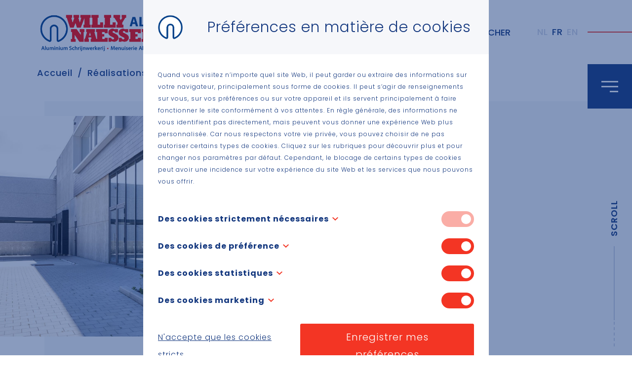

--- FILE ---
content_type: text/html; charset=UTF-8
request_url: https://willynaessensalu.be/fr/realisations/alu-waak/?lid=28960
body_size: 6937
content:
<!DOCTYPE HTML><html lang="fr-BE"><head><META charset="utf-8"><TITLE>ALU I Waak</TITLE><link rel="stylesheet" type="text/css" href="/swfiles/body/20241218152734.lay.11.min.css"  media="screen" /> <META NAME="keywords" CONTENT=""> <META NAME="description" CONTENT="">  <link rel="canonical" href="https://willynaessensalu.be/fr/realisations/alu-waak/">    <link rel="alternate" hreflang="nl-BE" href="https://willynaessensalu.be/nl/realisaties/alu-waak/"><link rel="alternate" hreflang="x-default" href="https://willynaessensalu.be/nl/realisaties/alu-waak/"><link rel="alternate" hreflang="en-GB" href="https://willynaessensalu.be/en/our-achievements/alu-waak/"><link rel="alternate" hreflang="fr-BE" href="https://willynaessensalu.be/fr/realisations/alu-waak/"> <link  rel="shortcut icon" sizes="16x16 24x24 32x32 48x48 64x64" href="/favicon.ico"> <link  rel="icon" sizes="192x192" href="/apple-touch-icon-192x192-precomposed.png"> <link  rel="apple-touch-icon-precomposed" sizes="180x180" href="/apple-touch-icon-180x180-precomposed.png"> <link  rel="apple-touch-icon-precomposed" sizes="152x152" href="/apple-touch-icon-152x152-precomposed.png"> <link  rel="apple-touch-icon-precomposed" sizes="144x144" href="/apple-touch-icon-144x144-precomposed.png"> <link  rel="apple-touch-icon-precomposed" sizes="120x120" href="/apple-touch-icon-120x120-precomposed.png"> <link  rel="apple-touch-icon-precomposed" sizes="114x114" href="/apple-touch-icon-114x114-precomposed.png"> <link  rel="apple-touch-icon-precomposed" sizes="76x76" href="/apple-touch-icon-76x76-precomposed.png"> <link  rel="apple-touch-icon-precomposed" sizes="72x72" href="/apple-touch-icon-72x72-precomposed.png"> <link  rel="apple-touch-icon-precomposed" href="/apple-touch-icon-57x57-precomposed.png"> <meta name="msapplication-TileColor" content="#da532c"><meta name="msapplication-square70x70logo" content="/mstile-144x144.png"> <meta name="msapplication-square150x150logo" content="/mstile-270x270.png"> <meta name="msapplication-square310x310logo" content="/mstile-558x558.png"> <meta name="twitter:card" content="summary">
  <script>(function(w,d,s,l,i){w[l]=w[l]||[];w[l].push({'gtm.start':new Date().getTime(),event:'gtm.js'});var f=d.getElementsByTagName(s)[0],j=d.createElement(s),dl=l!='dataLayer'?'&l='+l:'';j.async=true;j.src='https://www.googletagmanager.com/gtm.js?id='+i+dl;f.parentNode.insertBefore(j,f);})(window,document,'script','dataLayer','GTM-PNRN3SD');</script><meta http-equiv="X-UA-Compatible" content="IE=edge,chrome=1"><meta name="viewport" content="width=device-width, initial-scale=1.0"/><script>const naessens_project = "alu_full"; const naessens_subcat = "Alu schrijnwerkerij"; const swprojecturl = "s1.sitemn.gr/users/naessens_alu_full/"; const naessens_newscat="Alu";</script><script defer src="https://cdn.plyr.io/3.5.6/plyr.polyfilled.js"></script><!--[if lt IE 9]>
  <script  src="https://oss.maxcdn.com/html5shiv/3.7.2/html5shiv.min.js"></script>
  <script  src="https://oss.maxcdn.com/respond/1.4.2/respond.min.js"></script>
<![endif]--> <link rel="preload" href="//s1.sitemn.gr/users/lib/font-awesome/fonts/fontawesome-webfont.woff2?v=4.7.0" as="font" type="font/woff2" crossorigin> <link rel="preload" href="//s1.sitemn.gr/users/lib/Ion Icons/ionicons.ttf?v=2.0.0" as="font" type="font/ttf" crossorigin> <script>
    (function () {
        function isIE() {
          ua = navigator.userAgent;
          var is_ie = ua.indexOf("MSIE ") > -1 || ua.indexOf("Trident/") > -1;
          return is_ie; 
        }
        
        if (isIE()){
            alert('This page is not optimized for Internet Explorer and can best be viewed using Edge, Chrome, Safari or Firefox.');
        }
    })();
</script><script type="text/javascript">
var sw_var_lid = 3;
var sw_var_pid = 7;
var cleanHOST = window.location.hostname;
var cleanURL_path = "/";
var sw_var_detailpname = "ALU I Waak";
var sw_var_detaillist = [{"lang":"1", "url":"/nl/realisaties/alu-waak", "title":""},{"lang":"2", "url":"/en/our-achievements/alu-waak", "title":""}];
</script><script type="text/javascript"  src="/swfiles/html/menu_3.js"></script><script type="text/javascript"  src="/swfiles/html/setup.js"></script>   <link rel="stylesheet" type="text/css" href="/swfiles/body/20241218152744.page.3.7.min.css" media="screen" /></head><body><noscript><iframe src="https://www.googletagmanager.com/ns.html?id=GTM-PNRN3SD" height="0" width="0" style="display:none;visibility:hidden"></iframe></noscript><header id="s-navigation7" class="s-navigation7"> <a class="s-logo--link" href="/fr/accueil/" target="_self"><img class="s-logo" src="/swfiles/files/Willy-Naessens-Alu.png?nc=1744637598" alt="Willy Naessens Alu"></a> <div class="s-info__wrapper"> <a href="/fr/contact/" target="_self" class="s-jobs__link fa-exclamation">Contact</a> <button class="s-search__trigger fa fa-search" data-url="sitemn.gr/naessens_industriebouw"><span class="s-search__text">Rechercher</span></button> <div class="s-lang__switcher"></div></div></header><button id="s-overlay__trigger7" class="s-overlay__trigger7"><span class="s-trigger__span"></span><span class="s-trigger__span"></span><span class="s-trigger__span"></span></button><div id="s-overlay7" class="s-overlay7"><div class="s-info__wrapper"> <a class="s-homepage" href="/fr/accueil/" target="_self">Accueil</a>  <button class="s-search__trigger fa fa-search" data-url="sitemn.gr/naessens_industriebouw"><span class="s-search__text">Rechercher</span></button> <div class="s-lang__switcher"></div></div><div class="s-main__nav"> <div class="s-page__wrapper"><a class="s-main__page" href="/fr/produits/" target="_self">Produits</a></div><div class="s-page__wrapper"><a class="s-main__page" href="/fr/realisations/" target="_self">Réalisations</a></div><div class="s-page__wrapper"><a class="s-main__page" href="/fr/a-propos-de-nous/" target="_self">À propos de nous</a></div><div class="s-page__wrapper"><a class="s-main__page" href="https://www.willynaessenslovesyou.be/fr/construction?company=Willy%20Naessens%20Alu" target="_blank">Jobs</a></div><div class="s-page__wrapper"><a class="s-main__page" href="/fr/actualites-et-evenements/" target="_self">Actualités et événements</a></div><div class="s-page__wrapper"><a class="s-main__page" href="/fr/contact/" target="_self">Contact</a></div></div><div class="s-social__list"> <a class="s-social fa fa-facebook" href="https://www.facebook.com/willynaessensbelgie" target="_blank"></a><a class="s-social fa fa-linkedin" href="https://www.linkedin.com/company/willynaessensgroup/" target="_blank"></a><a class="s-social fa fa-instagram" href="https://www.instagram.com/willynaessensgroup/" target="_blank"></a><a class="s-social fa fa-youtube-play" href="https://www.youtube.com/user/willynaessens" target="_blank"></a></div></div><div id="s-breadcrumb155" class="s-breadcrumb155"><div class="container"><div id="s-breadcrumb__list155" class="s-breadcrumb__list"></div></div></div><div class="s-scroll__indicator24 s-scroll__right"> <div class="s-scroll__text">Scroll</div></div><div id="s-search-modal43" class="s-search-overlay"><div class="container"> <form class="s-searchbar s-form" data-url="https://willynaessensalu.be/fr/"><input type="text" class="s-form-input" name="search-input" id="search-input" placeholder="Rechercher par ..."><input type="hidden" name="search-langid" id="search-langid"><button class="s-search-btn" type="button"><i class="fa fa-search"></i></button></form><div class="s-loading"><i class="fa fa-spin fa-circle-o-notch"></i></div><div class="s-error-message">Aucun élément trouvé</div><div class="s-search-resultlist" data-btn-text="Lire la suite" data-btn-type="s-btn"></div></div><button class="s-close-btn"><i class="fa ti-close"></i></button></div><button id="s-scroll__top140" class="s-scroll__top140 is-hidden"></button><main id="sw_content">  <div id="scomp1646" class="s-comp26"><div class="s-detail__header" data-cats='[{"id":"7","name":"Company","prev_category":"0"},{"id":"42","name":"Provinces (BE)","prev_category":"0"},{"id":"68","name":"Flandre-Occidentale","prev_category":"42"},{"id":"87","name":"Menuiserie aluminium","prev_category":"7"},{"id":"236","name":"Highlight","prev_category":"0"},{"id":"247","name":"Menuiserie aluminium","prev_category":"236"}]' data-filters='[{"id":"3","name":"Published","value":"y"},{"id":"12","name":"Cities","value":[{"id":"504","name":"Heule"},{"id":"589","name":"Maldegem"}]},{"id":"24","name":"Oppervlaktecategorie","value":[{"id":"14","name":"Categorie 4"}]},{"id":"25","name":"Sector","value":[{"id":"38","name":"In realisatie"}]}]' data-overview="/fr/realisations/" data-properties='{"cat_industrie": ["PME", "Production", "Logistique", "Bureaux", "Food", "Vente au détail", "Sports & loisirs", "Garages de stationnement", "Écoles", "Écoles"], "duurzaamheid": ["BREEAM", "Autre"], "type": ["PPS", "D&B", "DBFM", "Casco gros œuvre", "Turn key", "Privé"], "cat_mutec": ["Nouvelle construction", "Rénovation", "Autre"], "product": ["EPDM", "TPO", "PVC", "Bitumen"], "cat_snoeck": ["Agro", "Hippo", "Bâtiments industriels", "Constructions métalliques"], "afwerking": ["Galvanisés", "Peint", "Galvanisés, périmés puis peints"]}'><div class="s-image__slider"><div class="glide"><div class="glide__track" data-glide-el="track"><ul class="glide__slides"><li class="glide__slide"><img src="//s1.sitemn.gr/users/naessens_corporate/swfiles/files/k_Waak-Kuurne32-10.jpg?nc=1600854238" alt="" class="s-img"></li><li class="glide__slide"><img src="//s1.sitemn.gr/users/naessens_corporate/swfiles/files/k_Waak-Kuurne32-13.jpg?nc=1600854238" alt="" class="s-img"></li><li class="glide__slide"><img src="//s1.sitemn.gr/users/naessens_corporate/swfiles/files/k_Waak-Kuurne32-9.jpg?nc=1600854238" alt="" class="s-img"></li><li class="glide__slide"><img src="//s1.sitemn.gr/users/naessens_corporate/swfiles/files/k_Waak-Kuurne32-15.jpg?nc=1600854238" alt="" class="s-img"></li><li class="glide__slide"><img src="//s1.sitemn.gr/users/naessens_corporate/swfiles/files/k_Waak-Kuurne32-7.jpg?nc=1600854238" alt="" class="s-img"></li></ul></div><div class="glide__arrows" data-glide-el="controls"><span class="s-slide__counter"><span class="s-current__slide"></span><span class="s-slide__total"></span></span><button class="glide__arrow glide__arrow--left" data-glide-dir="<"><i class="wn-slider-arrow"></i></button><button class="glide__arrow glide__arrow--right" data-glide-dir=">"><i class="wn-slider-arrow"></i></button></div></div></div><div class="s-info__wrapper"><div class="s-cats__wrapper"></div><h1 class="s-title">Waak</h1><div class="s-description"></div></div></div><div class="s-detail__body"><div class="container"><div class="s-table"><h2 class="s-subitle">Caractéristiques</h2><div class="s-flexwrapper"><div class="s-table__row"><div class="s-table__title"> Lieu</div><div class="s-table__text"> Industrielaan 4B,<br>8501 Heule,<br>België</div></div><div class="s-table__row"><div class="s-table__title">Client</div><div class="s-table__text">Waak vzw</div></div><div class="s-table__row"><div class="s-table__title">Date de construction</div><div class="s-table__text">2019</div></div><div class="s-table__row"><div class="s-table__title">Catégorie</div><div class="s-table__text" data-type="cat_industrie" data-value="3"></div></div></div></div><div class="s-content smC14167SmSn1p3T5-style"></div><div class="s-section__link" data-sub-sector="renderlist:6"></div></div></div><div class="s-detail__footer"><div class="container"><h2 class="s-subtitle">Voir aussi</h2><div class="s-related__wrapper" data-id="1646" data-selectedfilters='[{"id":"3","name":"Published","value":"y"}]' data-rendersettings='{"type":"dynamic","pageno":"1","session":true,"htmlcode_entry_id":"973","list_nr":"2","ecID":"3","list_cat":"cat_87","sw_var_lid":"","list_filters":" (filter_3 = `y`) AND ","order_filters":"field_3 ASC ","publish_type":"","timezone_default":"","broadcast_timezone":"","markup_id":"4","list_id":"173402","sessielogin":"naessens_corporate","my_render2":"","detailpage_id":"7"}' data-cats='[{"id":"7","name":"Company","prev_category":"0"},{"id":"236","name":"Highlight","prev_category":"0"},{"id":"42","name":"Provinces (BE)","prev_category":"0"},{"id":"156","name":"Provinces (NL)","prev_category":"0"},{"id":"157","name":"Provinces (FR)","prev_category":"0"},{"id":"158","name":"Provinces (RO)","prev_category":"0"},{"id":"10","name":"Piscines","prev_category":"7"},{"id":"11","name":"Terrassement","prev_category":"7"},{"id":"9","name":"\u00c9tanch\u00e9it\u00e9 des toitures","prev_category":"7"},{"id":"85","name":"Agro","prev_category":"7"},{"id":"233","name":"Snoeck","prev_category":"7"},{"id":"86","name":"Production","prev_category":"7"},{"id":"87","name":"Menuiserie aluminium","prev_category":"7"},{"id":"88","name":"Transport","prev_category":"7"},{"id":"8","name":"Batiments industriels (BE)","prev_category":"7"},{"id":"153","name":"Batiments industriels (NL)","prev_category":"7"},{"id":"154","name":"Batiments industriels (FR)","prev_category":"7"},{"id":"155","name":"Batiments industriels (RO)","prev_category":"7"},{"id":"250","name":"Batiments industriels (NO)","prev_category":"7"},{"id":"276","name":"Batiments industriels (LU)","prev_category":"7"},{"id":"151","name":"EmptySearch","prev_category":"7"},{"id":"64","name":"Anvers","prev_category":"42"},{"id":"65","name":"Limbourg","prev_category":"42"},{"id":"66","name":"Flandre-Orientale","prev_category":"42"},{"id":"67","name":"Brabant flamand","prev_category":"42"},{"id":"68","name":"Flandre-Occidentale","prev_category":"42"},{"id":"69","name":"Hainaut","prev_category":"42"},{"id":"70","name":"Li\u00e8ge","prev_category":"42"},{"id":"71","name":"Luxemburg","prev_category":"42"},{"id":"72","name":"Namur","prev_category":"42"},{"id":"73","name":"Brabant wallon","prev_category":"42"},{"id":"129","name":"R\u00e9gion de Bruxelles-Capitale","prev_category":"42"},{"id":"162","name":"Groningen","prev_category":"156"},{"id":"190","name":"Friesland","prev_category":"156"},{"id":"191","name":"Drenthe","prev_category":"156"},{"id":"192","name":"Overijssel","prev_category":"156"},{"id":"193","name":"Flevoland","prev_category":"156"},{"id":"194","name":"Gelderland","prev_category":"156"},{"id":"195","name":"Utrecht","prev_category":"156"},{"id":"196","name":"Noord-Holland","prev_category":"156"},{"id":"197","name":"Zuid-Holland","prev_category":"156"},{"id":"160","name":"Zeeland","prev_category":"156"},{"id":"159","name":"Noord-Brabant","prev_category":"156"},{"id":"161","name":"Limburg","prev_category":"156"},{"id":"198","name":"Bretagne","prev_category":"157"},{"id":"199","name":"Normandie","prev_category":"157"},{"id":"200","name":"Hauts-de-France","prev_category":"157"},{"id":"163","name":"Grand-Est","prev_category":"157"},{"id":"201","name":"\u00cele-de-France","prev_category":"157"},{"id":"202","name":"Centre-Val de Loire","prev_category":"157"},{"id":"203","name":"Pays de la Loire","prev_category":"157"},{"id":"204","name":"Bourgogne-Franche-Comt\u00e9","prev_category":"157"},{"id":"205","name":"Auvergne-Rh\u00f4ne-Alpes","prev_category":"157"},{"id":"206","name":"Nouvelle-Aquitaine","prev_category":"157"},{"id":"207","name":"Occitanie","prev_category":"157"},{"id":"208","name":"Provence-Alpes-C\u00f4te d`azur","prev_category":"157"},{"id":"164","name":"Dobrogea","prev_category":"158"},{"id":"165","name":"Walachia","prev_category":"158"},{"id":"166","name":"Moldova","prev_category":"158"},{"id":"167","name":"Transilvania","prev_category":"158"},{"id":"209","name":"Banat","prev_category":"158"},{"id":"237","name":"Corporate","prev_category":"236"},{"id":"238","name":"Batiments industriels (BE)","prev_category":"236"},{"id":"239","name":"Batiments industriels (FR)","prev_category":"236"},{"id":"240","name":"Batiments industriels (RO)","prev_category":"236"},{"id":"241","name":"Batiments industriels (NL)","prev_category":"236"},{"id":"251","name":"Batiments industriels (NO)","prev_category":"236"},{"id":"242","name":"Mutec","prev_category":"236"},{"id":"246","name":"Snoeck","prev_category":"236"},{"id":"247","name":"Menuiserie aluminium","prev_category":"236"}]'></div></div></div></div>  </main><div class="s-play__modal"><button class="s-close"><i class="fa ion-close-round"></i></button><div class="s-plyr__player" data-plyr-provider="vimeo"></div></div><div id="s-newsletter29" class="s-newsletter29"><div class="container"> <div class="s-newsletter"><h2>Recevoir notre newsletter</h2><div class="s-text">Gardez toujours un œil sur Willy Naessens Group. Vous pourriez bien lire quelque chose qui pourrait vous être utile.</div><form class="s-flexform" data-subject="Bevestiging inschrijving" data-sendername="Willy Naessens Group" data-senderemail="news@willynaessens.be" data-replyemail="news@willynaessens.be" data-loading="Un moment"><input type="text" class="s-input s-firstname" placeholder="Prénom" required><input type="text" class="s-input s-lastname" placeholder="Nom" required><input type="email" class="s-input s-email" placeholder="Adresse électronique" required><button class="s-btn s-btn__arrow" type="submit" value="S'abonner">S'abonner</button><span class="s-tymessage is-hidden">Vous avez reçu un e-mail. Veuillez confirmer votre inscription par ce courrier. Vérifiez également vos spams.</span></form></div></div></div><footer id="s-footer91" class="s-footer91"><div class="container"> <img class="s-img" src="/swfiles/files/Willy-Naessens-Alu.png?nc=1744637598" alt="Willy Naessens Alu"> <div class="s-flex__wrapper"> <div class="s-contact__info"><h5 class="s-title">Willy Naessens Alu</h5><div class="s-text">Kouter 3<br>B-9790 Wortegem-Petegem<br>TEL: <u><a class="sw_alink" href="tel:+32 56 694 111" target="_blank" rel="">+32 (0)56 694 111</a></u></div></div><div class="s-sitemap__primary"><a href="/fr/produits/" target="_self" class="s-page__link">Produits</a><a href="/fr/realisations/" target="_self" class="s-page__link">Réalisations</a><a href="/fr/a-propos-de-nous/" target="_self" class="s-page__link">À propos de nous</a><a href="https://www.willynaessenslovesyou.be/fr/construction?company=Willy%20Naessens%20Alu" target="_blank" class="s-page__link">Jobs</a><a href="/fr/actualites-et-evenements/" target="_self" class="s-page__link">Actualités et événements</a><a href="/fr/contact/" target="_self" class="s-page__link">Contact</a></div><div class="s-sitemap__secondary"></div><div class="s-sitemap__secondary"></div><ul class="s-social__list"><li><a href="https://www.facebook.com/willynaessensbelgie" target="_blank" class="s-social__item fa fa-facebook"></a></li><li><a href="https://www.linkedin.com/company/willynaessensgroup/" target="_blank" class="s-social__item fa fa-linkedin"></a></li><li><a href="https://www.instagram.com/willynaessensgroup/" target="_blank" class="s-social__item fa fa-instagram"></a></li><li><a href="https://www.youtube.com/user/willynaessens" target="_blank" class="s-social__item fa fa-youtube-play"></a></li></ul></div></div></footer><div class="s-footer__bar4"><div class="container"><div class="s-flex__wrapper"><div class="s-credits"><a href="https://www.willynaessens.be/fr/" target="_blank">© Willy Naessens Group</a></div><div class="s-footcont"><a href="/fr/disclaimer/" target="_self" class="sw_alink s-link">Disclaimer</a><a href="/fr/declaration-de-confidentialite/" target="_self" class="sw_alink s-link">Privacy Policy</a></div><div class="s-backlink"><a class="sw-powered" rel="follow" href="" target="_blank"></a></div></div></div></div><div id="s-cookie__modal175" class="s-cookie__modal175"> <div class="s-modal" role="dialog" data-sm-modal data-cookie-groups-object='{
    "group": [
        {
            "label": "Des cookies strictement n\u00e9cessaires",
            "description": "Ces cookies sont n\u00e9cessaires au fonctionnement du site Web et ne peuvent pas \u00eatre \u00e9teints dans notre syst\u00e8me. Ils ne sont g\u00e9n\u00e9ralement fix\u00e9s qu\u2019en r\u00e9ponse \u00e0 des actions que vous avez effectu\u00e9es et qui \u00e9quivalent \u00e0 une demande de services, comme r\u00e9gler vos param\u00e8tres de confidentialit\u00e9, se connecter ou remplir des formulaires. Vous pouvez configurer votre navigateur pour qu\u2019il bloque des cookies ou il vous avertisse de la pr\u00e9sence de ces cookies, mais souvenez-vous que certaines parties du site Web ne fonctionneront alors pas. <br\/>", "variable": "privacy_cookie_1", "gtm_consent": [ "" ] }, { "label": "Des cookies de pr\u00e9f\u00e9rence", "description": "Egalement connu sous le nom de \u201ccookies de fonctionnalit\u00e9\u201d, ces cookies permettent au site Web de se souvenir des choix que vous avez faits dans le pass\u00e9, comme quelle langue vous pr\u00e9f\u00e9rez, la r\u00e9gion pour laquelle vous souhaitez obtenir des bulletins m\u00e9t\u00e9o ou votre nom d\u2019utilisateur et votre mot de passe de sorte que vous puissiez vous connecter automatiquement. <br\/>", "variable": "privacy_cookie_2", "gtm_consent": [ "" ] }, { "label": "Des cookies statistiques ", "description": "Egalement connu sous le nom de \u201ccookies de performance\u201d, ces cookies recueillir des informations sur la fa\u00e7on dont vous utilisez un site Web, comme les pages que vous avez visit\u00e9es ou les liens sur lesquels vous avez cliqu\u00e9. Aucune de ces informations peut \u00eatre utilis\u00e9 pour vous identifier. Tout est agr\u00e9g\u00e9 et donc anonymis\u00e9. Leur seul but est d\u2019am\u00e9liorer la fonctionnalit\u00e9 du site Web. Cela comprend des cookies provenant de services analytiques de tierces parties, pour autant que ces cookies soient \u00e0 l\u2019usage exclusif du propri\u00e9taire du site Web visit\u00e9. <br\/>", "variable": "privacy_cookie_3", "gtm_consent": [ "" ] }, { "label": "Des cookies marketing", "description": "Ces cookies suivent votre activit\u00e9 en ligne pour aider des annonceurs \u00e0 diffuser des annonces plus pertinentes ou pour limiter le nombre de fois que vous voyez une annonce. Ces cookies peuvent partager cette information avec d\u2019autres organisations et annonceurs. Ce sont des cookies persistants et presque toujours provenant d\u2019origine tierce.", "variable": "privacy_cookie_4", "gtm_consent": [ "" ] } ] }'> <div class="s-modal__header" data-sm-modal-header><img class="s-logo" src="/swfiles/files/Favicon.png?nc=1744637599" alt="[:swvar:ufile:1:description:]"><div class="s-title">Préférences en matière de cookies</div></div><div class="s-modal__content" data-sm-modal-content><div class="s-text"><p>Quand vous visitez n’importe quel site Web, il peut garder ou extraire des informations sur votre navigateur, principalement sous forme de cookies. Il peut s’agir de renseignements sur vous, sur vos préférences ou sur votre appareil et ils servent principalement à faire fonctionner le site conformément à vos attentes. En règle générale, des informations ne vous identifient pas directement, mais peuvent vous donner une expérience Web plus personnalisée. Car nous respectons votre vie privée, vous pouvez choisir de ne pas autoriser certains types de cookies. Cliquez sur les rubriques pour découvrir plus et pour changer nos paramètres par défaut. Cependant, le blocage de certains types de cookies peut avoir une incidence sur votre expérience du site Web et les services que nous pouvons vous offrir.</p></div><div class="s-group__list" data-sm-cookie-groups></div><div class="s-action__list"><div class="s-decline__btn sw_alink s-link" data-sm-cookie-decline>N'accepte que les cookies stricts</div><div class="s-save__btn s-btn" data-sm-cookie-accept>Enregistrer mes préférences</div></div></div></div></div> <style>.s-comp26 .s-iframe__wrapper.smC14167SmSn1p3T2-style{margin-top:60px;height:550px}.s-comp26 .s-iframe__wrapper.smC14167SmSn1p3T2-style iframe{width:100%;height:100%}.s-comp26 .s-iframe__wrapper.smC14167SmSn1p3T2-style{margin-top:60px;height:550px}.s-comp26 .s-iframe__wrapper.smC14167SmSn1p3T2-style iframe{width:100%;height:100%}</style><script src="/swfiles/body/20241218152734.lay.11.min.js"></script><script type="text/javascript" src="//appcnctr.com/willynaessens/loadmore.js"></script><script src="/swfiles/body/20241218152744.page.3.7.min.js"></script></body></html>

--- FILE ---
content_type: text/css
request_url: https://willynaessensalu.be/swfiles/body/20241218152734.lay.11.min.css
body_size: 63966
content:
.sG-container{padding-right:15px;padding-left:15px;margin-right:auto;margin-left:auto}.sG-container:before,.sG-container:after{display:table;content:" "}.sG-container:after{clear:both}.sG-container:before,.sG-container:after{display:table;content:" "}.sG-container:after{clear:both}.sG-container-fluid{padding:0 15px}.sG-container-fluid:before,.sG-container-fluid:after{display:table;content:" "}.sG-container-fluid:after{clear:both}.sG-container-fluid:before,.sG-container-fluid:after{display:table;content:" "}.sG-container-fluid:after{clear:both}@media (min-width:768px){.sG-container{width:750px}}@media (min-width:992px){.sG-container{width:970px}}@media (min-width:1200px){.sG-container{width:1170px}}.sG-row{margin-right:-15px;margin-left:-15px}.sG-row:before,.sG-row:after{display:table;content:" "}.sG-row:after{clear:both}.sG-row:before,.sG-row:after{display:table;content:" "}.sG-row:after{clear:both}.sGcol-xs-1,.sGcol-sm-1,.sGcol-md-1,.sGcol-lg-1,.sGcol-xs-2,.sGcol-sm-2,.sGcol-md-2,.sGcol-lg-2,.sGcol-xs-3,.sGcol-sm-3,.sGcol-md-3,.sGcol-lg-3,.sGcol-xs-4,.sGcol-sm-4,.sGcol-md-4,.sGcol-lg-4,.sGcol-xs-5,.sGcol-sm-5,.sGcol-md-5,.sGcol-lg-5,.sGcol-xs-6,.sGcol-sm-6,.sGcol-md-6,.sGcol-lg-6,.sGcol-xs-7,.sGcol-sm-7,.sGcol-md-7,.sGcol-lg-7,.sGcol-xs-8,.sGcol-sm-8,.sGcol-md-8,.sGcol-lg-8,.sGcol-xs-9,.sGcol-sm-9,.sGcol-md-9,.sGcol-lg-9,.sGcol-xs-10,.sGcol-sm-10,.sGcol-md-10,.sGcol-lg-10,.sGcol-xs-11,.sGcol-sm-11,.sGcol-md-11,.sGcol-lg-11,.sGcol-xs-12,.sGcol-sm-12,.sGcol-md-12,.sGcol-lg-12{position:relative;min-height:1px;padding-right:15px;padding-left:15px;-webkit-box-sizing:border-box;-moz-box-sizing:border-box;box-sizing:border-box}.sGcol-xs-1,.sGcol-xs-2,.sGcol-xs-3,.sGcol-xs-4,.sGcol-xs-5,.sGcol-xs-6,.sGcol-xs-7,.sGcol-xs-8,.sGcol-xs-9,.sGcol-xs-10,.sGcol-xs-11,.sGcol-xs-12{float:left;-webkit-box-sizing:border-box;-moz-box-sizing:border-box;box-sizing:border-box}.sGcol-xs-12{width:100%}.sGcol-xs-11{width:91.6666666667%}.sGcol-xs-10{width:83.3333333333%}.sGcol-xs-9{width:75%}.sGcol-xs-8{width:66.6666666667%}.sGcol-xs-7{width:58.3333333333%}.sGcol-xs-6{width:50%}.sGcol-xs-5{width:41.6666666667%}.sGcol-xs-4{width:33.3333333333%}.sGcol-xs-3{width:25%}.sGcol-xs-2{width:16.6666666667%}.sGcol-xs-1{width:8.3333333333%}.sGcol-xs-pull-12{right:100%}.sGcol-xs-pull-11{right:91.6666666667%}.sGcol-xs-pull-10{right:83.3333333333%}.sGcol-xs-pull-9{right:75%}.sGcol-xs-pull-8{right:66.6666666667%}.sGcol-xs-pull-7{right:58.3333333333%}.sGcol-xs-pull-6{right:50%}.sGcol-xs-pull-5{right:41.6666666667%}.sGcol-xs-pull-4{right:33.3333333333%}.sGcol-xs-pull-3{right:25%}.sGcol-xs-pull-2{right:16.6666666667%}.sGcol-xs-pull-1{right:8.3333333333%}.sGcol-xs-pull-0{right:0}.sGcol-xs-push-12{left:100%}.sGcol-xs-push-11{left:91.6666666667%}.sGcol-xs-push-10{left:83.3333333333%}.sGcol-xs-push-9{left:75%}.sGcol-xs-push-8{left:66.6666666667%}.sGcol-xs-push-7{left:58.3333333333%}.sGcol-xs-push-6{left:50%}.sGcol-xs-push-5{left:41.6666666667%}.sGcol-xs-push-4{left:33.3333333333%}.sGcol-xs-push-3{left:25%}.sGcol-xs-push-2{left:16.6666666667%}.sGcol-xs-push-1{left:8.3333333333%}.sGcol-xs-push-0{left:0}.sGcol-xs-offset-12{margin-left:100%}.sGcol-xs-offset-11{margin-left:91.6666666667%}.sGcol-xs-offset-10{margin-left:83.3333333333%}.sGcol-xs-offset-9{margin-left:75%}.sGcol-xs-offset-8{margin-left:66.6666666667%}.sGcol-xs-offset-7{margin-left:58.3333333333%}.sGcol-xs-offset-6{margin-left:50%}.sGcol-xs-offset-5{margin-left:41.6666666667%}.sGcol-xs-offset-4{margin-left:33.3333333333%}.sGcol-xs-offset-3{margin-left:25%}.sGcol-xs-offset-2{margin-left:16.6666666667%}.sGcol-xs-offset-1{margin-left:8.3333333333%}.sGcol-xs-offset-0{margin-left:0}@media (min-width:768px){.sGcol-sm-1,.sGcol-sm-2,.sGcol-sm-3,.sGcol-sm-4,.sGcol-sm-5,.sGcol-sm-6,.sGcol-sm-7,.sGcol-sm-8,.sGcol-sm-9,.sGcol-sm-10,.sGcol-sm-11,.sGcol-sm-12{float:left}.sGcol-sm-12{width:100%}.sGcol-sm-11{width:91.6666666667%}.sGcol-sm-10{width:83.3333333333%}.sGcol-sm-9{width:75%}.sGcol-sm-8{width:66.6666666667%}.sGcol-sm-7{width:58.3333333333%}.sGcol-sm-6{width:50%}.sGcol-sm-5{width:41.6666666667%}.sGcol-sm-4{width:33.3333333333%}.sGcol-sm-3{width:25%}.sGcol-sm-2{width:16.6666666667%}.sGcol-sm-1{width:8.3333333333%}.sGcol-sm-pull-12{right:100%}.sGcol-sm-pull-11{right:91.6666666667%}.sGcol-sm-pull-10{right:83.3333333333%}.sGcol-sm-pull-9{right:75%}.sGcol-sm-pull-8{right:66.6666666667%}.sGcol-sm-pull-7{right:58.3333333333%}.sGcol-sm-pull-6{right:50%}.sGcol-sm-pull-5{right:41.6666666667%}.sGcol-sm-pull-4{right:33.3333333333%}.sGcol-sm-pull-3{right:25%}.sGcol-sm-pull-2{right:16.6666666667%}.sGcol-sm-pull-1{right:8.3333333333%}.sGcol-sm-pull-0{right:0}.sGcol-sm-push-12{left:100%}.sGcol-sm-push-11{left:91.6666666667%}.sGcol-sm-push-10{left:83.3333333333%}.sGcol-sm-push-9{left:75%}.sGcol-sm-push-8{left:66.6666666667%}.sGcol-sm-push-7{left:58.3333333333%}.sGcol-sm-push-6{left:50%}.sGcol-sm-push-5{left:41.6666666667%}.sGcol-sm-push-4{left:33.3333333333%}.sGcol-sm-push-3{left:25%}.sGcol-sm-push-2{left:16.6666666667%}.sGcol-sm-push-1{left:8.3333333333%}.sGcol-sm-push-0{left:0}.sGcol-sm-offset-12{margin-left:100%}.sGcol-sm-offset-11{margin-left:91.6666666667%}.sGcol-sm-offset-10{margin-left:83.3333333333%}.sGcol-sm-offset-9{margin-left:75%}.sGcol-sm-offset-8{margin-left:66.6666666667%}.sGcol-sm-offset-7{margin-left:58.3333333333%}.sGcol-sm-offset-6{margin-left:50%}.sGcol-sm-offset-5{margin-left:41.6666666667%}.sGcol-sm-offset-4{margin-left:33.3333333333%}.sGcol-sm-offset-3{margin-left:25%}.sGcol-sm-offset-2{margin-left:16.6666666667%}.sGcol-sm-offset-1{margin-left:8.3333333333%}.sGcol-sm-offset-0{margin-left:0}}@media (min-width:992px){.sGcol-md-1,.sGcol-md-2,.sGcol-md-3,.sGcol-md-4,.sGcol-md-5,.sGcol-md-6,.sGcol-md-7,.sGcol-md-8,.sGcol-md-9,.sGcol-md-10,.sGcol-md-11,.sGcol-md-12{float:left}.sGcol-md-12{width:100%}.sGcol-md-11{width:91.6666666667%}.sGcol-md-10{width:83.3333333333%}.sGcol-md-9{width:75%}.sGcol-md-8{width:66.6666666667%}.sGcol-md-7{width:58.3333333333%}.sGcol-md-6{width:50%}.sGcol-md-5{width:41.6666666667%}.sGcol-md-4{width:33.3333333333%}.sGcol-md-3{width:25%}.sGcol-md-2{width:16.6666666667%}.sGcol-md-1{width:8.3333333333%}.sGcol-md-pull-12{right:100%}.sGcol-md-pull-11{right:91.6666666667%}.sGcol-md-pull-10{right:83.3333333333%}.sGcol-md-pull-9{right:75%}.sGcol-md-pull-8{right:66.6666666667%}.sGcol-md-pull-7{right:58.3333333333%}.sGcol-md-pull-6{right:50%}.sGcol-md-pull-5{right:41.6666666667%}.sGcol-md-pull-4{right:33.3333333333%}.sGcol-md-pull-3{right:25%}.sGcol-md-pull-2{right:16.6666666667%}.sGcol-md-pull-1{right:8.3333333333%}.sGcol-md-pull-0{right:0}.sGcol-md-push-12{left:100%}.sGcol-md-push-11{left:91.6666666667%}.sGcol-md-push-10{left:83.3333333333%}.sGcol-md-push-9{left:75%}.sGcol-md-push-8{left:66.6666666667%}.sGcol-md-push-7{left:58.3333333333%}.sGcol-md-push-6{left:50%}.sGcol-md-push-5{left:41.6666666667%}.sGcol-md-push-4{left:33.3333333333%}.sGcol-md-push-3{left:25%}.sGcol-md-push-2{left:16.6666666667%}.sGcol-md-push-1{left:8.3333333333%}.sGcol-md-push-0{left:0}.sGcol-md-offset-12{margin-left:100%}.sGcol-md-offset-11{margin-left:91.6666666667%}.sGcol-md-offset-10{margin-left:83.3333333333%}.sGcol-md-offset-9{margin-left:75%}.sGcol-md-offset-8{margin-left:66.6666666667%}.sGcol-md-offset-7{margin-left:58.3333333333%}.sGcol-md-offset-6{margin-left:50%}.sGcol-md-offset-5{margin-left:41.6666666667%}.sGcol-md-offset-4{margin-left:33.3333333333%}.sGcol-md-offset-3{margin-left:25%}.sGcol-md-offset-2{margin-left:16.6666666667%}.sGcol-md-offset-1{margin-left:8.3333333333%}.sGcol-md-offset-0{margin-left:0}}@media (min-width:1200px){.sGcol-lg-1,.sGcol-lg-2,.sGcol-lg-3,.sGcol-lg-4,.sGcol-lg-5,.sGcol-lg-6,.sGcol-lg-7,.sGcol-lg-8,.sGcol-lg-9,.sGcol-lg-10,.sGcol-lg-11,.sGcol-lg-12{float:left}.sGcol-lg-12{width:100%}.sGcol-lg-11{width:91.6666666667%}.sGcol-lg-10{width:83.3333333333%}.sGcol-lg-9{width:75%}.sGcol-lg-8{width:66.6666666667%}.sGcol-lg-7{width:58.3333333333%}.sGcol-lg-6{width:50%}.sGcol-lg-5{width:41.6666666667%}.sGcol-lg-4{width:33.3333333333%}.sGcol-lg-3{width:25%}.sGcol-lg-2{width:16.6666666667%}.sGcol-lg-1{width:8.3333333333%}.sGcol-lg-pull-12{right:100%}.sGcol-lg-pull-11{right:91.6666666667%}.sGcol-lg-pull-10{right:83.3333333333%}.sGcol-lg-pull-9{right:75%}.sGcol-lg-pull-8{right:66.6666666667%}.sGcol-lg-pull-7{right:58.3333333333%}.sGcol-lg-pull-6{right:50%}.sGcol-lg-pull-5{right:41.6666666667%}.sGcol-lg-pull-4{right:33.3333333333%}.sGcol-lg-pull-3{right:25%}.sGcol-lg-pull-2{right:16.6666666667%}.sGcol-lg-pull-1{right:8.3333333333%}.sGcol-lg-pull-0{right:0}.sGcol-lg-push-12{left:100%}.sGcol-lg-push-11{left:91.6666666667%}.sGcol-lg-push-10{left:83.3333333333%}.sGcol-lg-push-9{left:75%}.sGcol-lg-push-8{left:66.6666666667%}.sGcol-lg-push-7{left:58.3333333333%}.sGcol-lg-push-6{left:50%}.sGcol-lg-push-5{left:41.6666666667%}.sGcol-lg-push-4{left:33.3333333333%}.sGcol-lg-push-3{left:25%}.sGcol-lg-push-2{left:16.6666666667%}.sGcol-lg-push-1{left:8.3333333333%}.sGcol-lg-push-0{left:0}.sGcol-lg-offset-12{margin-left:100%}.sGcol-lg-offset-11{margin-left:91.6666666667%}.sGcol-lg-offset-10{margin-left:83.3333333333%}.sGcol-lg-offset-9{margin-left:75%}.sGcol-lg-offset-8{margin-left:66.6666666667%}.sGcol-lg-offset-7{margin-left:58.3333333333%}.sGcol-lg-offset-6{margin-left:50%}.sGcol-lg-offset-5{margin-left:41.6666666667%}.sGcol-lg-offset-4{margin-left:33.3333333333%}.sGcol-lg-offset-3{margin-left:25%}.sGcol-lg-offset-2{margin-left:16.6666666667%}.sGcol-lg-offset-1{margin-left:8.3333333333%}.sGcol-lg-offset-0{margin-left:0}}@media (max-width:767px){.sG-hidden-xs{display:none!important}}@media (min-width:768px) and (max-width:991px){.sG-hidden-sm{display:none!important}}@media (min-width:992px) and (max-width:1199px){.sG-hidden-md{display:none!important}}@media (min-width:1200px){.sG-hidden-lg{display:none!important}}ul.sULfix{list-style-type:disc;list-style-position:outside;margin-left:15px}ol.sULfix{list-style-type:decimal;list-style-position:outside;margin-left:15px}.sG-stretched{padding-left:0px!important;padding-right:0px!important}.s-col-bleed>.row>[class^=col-],.s-col-bleed .row>[class^=col-],.s-col-bleed>.row>.sm-gCol{padding-left:0px!important;padding-right:0px!important}.pull-right{float:right!important}.pull-left{float:left!important}.text-center{text-align:center}.clearfix{clear:both}.s-btn,.s-btn-alt{border:0}body{-webkit-font-smoothing:antialiased;-moz-osx-font-smoothing:grayscale}.col-xs-offset-12{margin-left:100%}.col-xs-offset-11{margin-left:91.66666667%}.col-xs-offset-10{margin-left:83.33333333%}.col-xs-offset-9{margin-left:75%}.col-xs-offset-8{margin-left:66.66666667%}.col-xs-offset-7{margin-left:58.33333333%}.col-xs-offset-6{margin-left:50%}.col-xs-offset-5{margin-left:41.66666667%}.col-xs-offset-4{margin-left:33.33333333%}.col-xs-offset-3{margin-left:25%}.col-xs-offset-2{margin-left:16.66666667%}.col-xs-offset-1{margin-left:8.33333333%}.col-xs-offset-0{margin-left:0}@media (min-width:768px){.col-sm-offset-12{margin-left:100%}.col-sm-offset-11{margin-left:91.66666667%}.col-sm-offset-10{margin-left:83.33333333%}.col-sm-offset-9{margin-left:75%}.col-sm-offset-8{margin-left:66.66666667%}.col-sm-offset-7{margin-left:58.33333333%}.col-sm-offset-6{margin-left:50%}.col-sm-offset-5{margin-left:41.66666667%}.col-sm-offset-4{margin-left:33.33333333%}.col-sm-offset-3{margin-left:25%}.col-sm-offset-2{margin-left:16.66666667%}.col-sm-offset-1{margin-left:8.33333333%}.col-sm-offset-0{margin-left:0}}@media (min-width:992px){.col-md-offset-12{margin-left:100%}.col-md-offset-11{margin-left:91.66666667%}.col-md-offset-10{margin-left:83.33333333%}.col-md-offset-9{margin-left:75%}.col-md-offset-8{margin-left:66.66666667%}.col-md-offset-7{margin-left:58.33333333%}.col-md-offset-6{margin-left:50%}.col-md-offset-5{margin-left:41.66666667%}.col-md-offset-4{margin-left:33.33333333%}.col-md-offset-3{margin-left:25%}.col-md-offset-2{margin-left:16.66666667%}.col-md-offset-1{margin-left:8.33333333%}.col-md-offset-0{margin-left:0}}@media (min-width:1200px){.col-lg-offset-12{margin-left:100%}.col-lg-offset-11{margin-left:91.66666667%}.col-lg-offset-10{margin-left:83.33333333%}.col-lg-offset-9{margin-left:75%}.col-lg-offset-8{margin-left:66.66666667%}.col-lg-offset-7{margin-left:58.33333333%}.col-lg-offset-6{margin-left:50%}.col-lg-offset-5{margin-left:41.66666667%}.col-lg-offset-4{margin-left:33.33333333%}.col-lg-offset-3{margin-left:25%}.col-lg-offset-2{margin-left:16.66666667%}.col-lg-offset-1{margin-left:8.33333333%}.col-lg-offset-0{margin-left:0}}a.logo_url,a.logo_url:visited,a.logo_url:active,a.logo_url:link,a.logo_url:focus,a.logo_url:hover{text-decoration:none}.s-container{max-width:1140px;width:100%;margin:auto}@media (max-width:1199px){.s-container{max-width:960px}}@media (max-width:767px){.s-container{max-width:540px}}.s-container-fluid{max-width:100%;margin:auto}.s-container-gutter{width:calc(100% - 60px)}@media (max-width:991px){.s-container-gutter{width:calc(100% - 30px)}}div.pp_default .pp_top,div.pp_default .pp_top .pp_middle,div.pp_default .pp_top .pp_left,div.pp_default .pp_top .pp_right,div.pp_default .pp_bottom,div.pp_default .pp_bottom .pp_left,div.pp_default .pp_bottom .pp_middle,div.pp_default .pp_bottom .pp_right{height:13px}div.pp_default .pp_top .pp_left{background:url(../body/sprite.png) -78px -93px no-repeat}div.pp_default .pp_top .pp_middle{background:url([data-uri]) top left repeat-x}div.pp_default .pp_top .pp_right{background:url(../body/sprite.png) -112px -93px no-repeat}div.pp_default .pp_content .ppt{color:#f8f8f8}div.pp_default .pp_content_container .pp_left{background:url([data-uri]) -7px 0 repeat-y;padding-left:13px}div.pp_default .pp_content_container .pp_right{background:url([data-uri]) top right repeat-y;padding-right:13px}div.pp_default .pp_next:hover{background:url([data-uri]) center right no-repeat;cursor:pointer}div.pp_default .pp_previous:hover{background:url([data-uri]) center left no-repeat;cursor:pointer}div.pp_default .pp_expand{background:url(../body/sprite.png) 0 -29px no-repeat;cursor:pointer;width:28px;height:28px}div.pp_default .pp_expand:hover{background:url(../body/sprite.png) 0 -56px no-repeat;cursor:pointer}div.pp_default .pp_contract{background:url(../body/sprite.png) 0 -84px no-repeat;cursor:pointer;width:28px;height:28px}div.pp_default .pp_contract:hover{background:url(../body/sprite.png) 0 -113px no-repeat;cursor:pointer}div.pp_default .pp_close{width:30px;height:30px;background:url(../body/sprite.png) 2px 1px no-repeat;cursor:pointer}div.pp_default .pp_gallery ul li a{background:url([data-uri]) center center #f8f8f8;border:1px solid #aaa}div.pp_default .pp_gallery a.pp_arrow_previous,div.pp_default .pp_gallery a.pp_arrow_next{position:static;left:auto}div.pp_default .pp_nav .pp_play,div.pp_default .pp_nav .pp_pause{background:url(../body/sprite.png) -51px 1px no-repeat;height:30px;width:30px}div.pp_default .pp_nav .pp_pause{background-position:-51px -29px}div.pp_default a.pp_arrow_previous,div.pp_default a.pp_arrow_next{background:url(../body/sprite.png) -31px -3px no-repeat;height:20px;width:20px;margin:4px 0 0}div.pp_default a.pp_arrow_next{left:52px;background-position:-82px -3px}div.pp_default .pp_content_container .pp_details{margin-top:5px}div.pp_default .pp_nav{clear:none;height:30px;width:105px;position:relative}div.pp_default .pp_nav .currentTextHolder{font-family:Georgia;font-style:italic;font-color:#999;font-size:11px;left:75px;line-height:25px;position:absolute;top:2px;margin:0;padding:0 0 0 10px}div.pp_default .pp_close:hover,div.pp_default .pp_nav .pp_play:hover,div.pp_default .pp_nav .pp_pause:hover,div.pp_default .pp_arrow_next:hover,div.pp_default .pp_arrow_previous:hover{opacity:.7}div.pp_default .pp_description{font-size:11px;font-weight:700;line-height:14px;margin:5px 50px 5px 0}div.pp_default .pp_bottom .pp_left{background:url(../body/sprite.png) -78px -127px no-repeat}div.pp_default .pp_bottom .pp_middle{background:url([data-uri]) bottom left repeat-x}div.pp_default .pp_bottom .pp_right{background:url(../body/sprite.png) -112px -127px no-repeat}div.pp_default .pp_loaderIcon{background:url(../body/loader.gif) center center no-repeat}div.light_rounded .pp_top .pp_left{background:url(../body/sprite.png) -88px -53px no-repeat}div.light_rounded .pp_top .pp_right{background:url(../body/sprite.png) -110px -53px no-repeat}div.light_rounded .pp_next:hover{background:url(../body/btnNext.png) center right no-repeat;cursor:pointer}div.light_rounded .pp_previous:hover{background:url(../body/btnPrevious.png) center left no-repeat;cursor:pointer}div.light_rounded .pp_expand{background:url(../body/sprite.png) -31px -26px no-repeat;cursor:pointer}div.light_rounded .pp_expand:hover{background:url(../body/sprite.png) -31px -47px no-repeat;cursor:pointer}div.light_rounded .pp_contract{background:url(../body/sprite.png) 0 -26px no-repeat;cursor:pointer}div.light_rounded .pp_contract:hover{background:url(../body/sprite.png) 0 -47px no-repeat;cursor:pointer}div.light_rounded .pp_close{width:75px;height:22px;background:url(../body/sprite.png) -1px -1px no-repeat;cursor:pointer}div.light_rounded .pp_nav .pp_play{background:url(../body/sprite.png) -1px -100px no-repeat;height:15px;width:14px}div.light_rounded .pp_nav .pp_pause{background:url(../body/sprite.png) -24px -100px no-repeat;height:15px;width:14px}div.light_rounded .pp_arrow_previous{background:url(../body/sprite.png) 0 -71px no-repeat}div.light_rounded .pp_arrow_next{background:url(../body/sprite.png) -22px -71px no-repeat}div.light_rounded .pp_bottom .pp_left{background:url(../body/sprite.png) -88px -80px no-repeat}div.light_rounded .pp_bottom .pp_right{background:url(../body/sprite.png) -110px -80px no-repeat}div.dark_rounded .pp_top .pp_left{background:url(../body/sprite.png) -88px -53px no-repeat}div.dark_rounded .pp_top .pp_right{background:url(../body/sprite.png) -110px -53px no-repeat}div.dark_rounded .pp_content_container .pp_left{background:url(../body/contentPattern.png) top left repeat-y}div.dark_rounded .pp_content_container .pp_right{background:url(../body/contentPattern.png) top right repeat-y}div.dark_rounded .pp_next:hover{background:url(../body/btnNext.png) center right no-repeat;cursor:pointer}div.dark_rounded .pp_previous:hover{background:url(../body/btnPrevious.png) center left no-repeat;cursor:pointer}div.dark_rounded .pp_expand{background:url(../body/sprite.png) -31px -26px no-repeat;cursor:pointer}div.dark_rounded .pp_expand:hover{background:url(../body/sprite.png) -31px -47px no-repeat;cursor:pointer}div.dark_rounded .pp_contract{background:url(../body/sprite.png) 0 -26px no-repeat;cursor:pointer}div.dark_rounded .pp_contract:hover{background:url(../body/sprite.png) 0 -47px no-repeat;cursor:pointer}div.dark_rounded .pp_close{width:75px;height:22px;background:url(../body/sprite.png) -1px -1px no-repeat;cursor:pointer}div.dark_rounded .pp_description{margin-right:85px;color:#fff}div.dark_rounded .pp_nav .pp_play{background:url(../body/sprite.png) -1px -100px no-repeat;height:15px;width:14px}div.dark_rounded .pp_nav .pp_pause{background:url(../body/sprite.png) -24px -100px no-repeat;height:15px;width:14px}div.dark_rounded .pp_arrow_previous{background:url(../body/sprite.png) 0 -71px no-repeat}div.dark_rounded .pp_arrow_next{background:url(../body/sprite.png) -22px -71px no-repeat}div.dark_rounded .pp_bottom .pp_left{background:url(../body/sprite.png) -88px -80px no-repeat}div.dark_rounded .pp_bottom .pp_right{background:url(../body/sprite.png) -110px -80px no-repeat}div.dark_rounded .pp_loaderIcon{background:url(../body/loader.gif) center center no-repeat}div.dark_square .pp_left,div.dark_square .pp_middle,div.dark_square .pp_right,div.dark_square .pp_content{background:#000}div.dark_square .pp_description{color:#fff;margin:0 85px 0 0}div.dark_square .pp_loaderIcon{background:url(../body/loader.gif) center center no-repeat}div.dark_square .pp_expand{background:url(../body/sprite.png) -31px -26px no-repeat;cursor:pointer}div.dark_square .pp_expand:hover{background:url(../body/sprite.png) -31px -47px no-repeat;cursor:pointer}div.dark_square .pp_contract{background:url(../body/sprite.png) 0 -26px no-repeat;cursor:pointer}div.dark_square .pp_contract:hover{background:url(../body/sprite.png) 0 -47px no-repeat;cursor:pointer}div.dark_square .pp_close{width:75px;height:22px;background:url(../body/sprite.png) -1px -1px no-repeat;cursor:pointer}div.dark_square .pp_nav{clear:none}div.dark_square .pp_nav .pp_play{background:url(../body/sprite.png) -1px -100px no-repeat;height:15px;width:14px}div.dark_square .pp_nav .pp_pause{background:url(../body/sprite.png) -24px -100px no-repeat;height:15px;width:14px}div.dark_square .pp_arrow_previous{background:url(../body/sprite.png) 0 -71px no-repeat}div.dark_square .pp_arrow_next{background:url(../body/sprite.png) -22px -71px no-repeat}div.dark_square .pp_next:hover{background:url(../body/btnNext.png) center right no-repeat;cursor:pointer}div.dark_square .pp_previous:hover{background:url(../body/btnPrevious.png) center left no-repeat;cursor:pointer}div.light_square .pp_expand{background:url(../body/sprite.png) -31px -26px no-repeat;cursor:pointer}div.light_square .pp_expand:hover{background:url(../body/sprite.png) -31px -47px no-repeat;cursor:pointer}div.light_square .pp_contract{background:url(../body/sprite.png) 0 -26px no-repeat;cursor:pointer}div.light_square .pp_contract:hover{background:url(../body/sprite.png) 0 -47px no-repeat;cursor:pointer}div.light_square .pp_close{width:75px;height:22px;background:url(../body/sprite.png) -1px -1px no-repeat;cursor:pointer}div.light_square .pp_nav .pp_play{background:url(../body/sprite.png) -1px -100px no-repeat;height:15px;width:14px}div.light_square .pp_nav .pp_pause{background:url(../body/sprite.png) -24px -100px no-repeat;height:15px;width:14px}div.light_square .pp_arrow_previous{background:url(../body/sprite.png) 0 -71px no-repeat}div.light_square .pp_arrow_next{background:url(../body/sprite.png) -22px -71px no-repeat}div.light_square .pp_next:hover{background:url(../body/btnNext.png) center right no-repeat;cursor:pointer}div.light_square .pp_previous:hover{background:url(../body/btnPrevious.png) center left no-repeat;cursor:pointer}div.facebook .pp_top .pp_left{background:url(../body/sprite.png) -88px -53px no-repeat}div.facebook .pp_top .pp_middle{background:url(../body/contentPatternTop.png) top left repeat-x}div.facebook .pp_top .pp_right{background:url(../body/sprite.png) -110px -53px no-repeat}div.facebook .pp_content_container .pp_left{background:url(../body/contentPatternLeft.png) top left repeat-y}div.facebook .pp_content_container .pp_right{background:url(../body/contentPatternRight.png) top right repeat-y}div.facebook .pp_expand{background:url(../body/sprite.png) -31px -26px no-repeat;cursor:pointer}div.facebook .pp_expand:hover{background:url(../body/sprite.png) -31px -47px no-repeat;cursor:pointer}div.facebook .pp_contract{background:url(../body/sprite.png) 0 -26px no-repeat;cursor:pointer}div.facebook .pp_contract:hover{background:url(../body/sprite.png) 0 -47px no-repeat;cursor:pointer}div.facebook .pp_close{width:22px;height:22px;background:url(../body/sprite.png) -1px -1px no-repeat;cursor:pointer}div.facebook .pp_description{margin:0 37px 0 0}div.facebook .pp_loaderIcon{background:url(../body/loader.gif) center center no-repeat}div.facebook .pp_arrow_previous{background:url(../body/sprite.png) 0 -71px no-repeat;height:22px;margin-top:0;width:22px}div.facebook .pp_arrow_previous.disabled{background-position:0 -96px;cursor:default}div.facebook .pp_arrow_next{background:url(../body/sprite.png) -32px -71px no-repeat;height:22px;margin-top:0;width:22px}div.facebook .pp_arrow_next.disabled{background-position:-32px -96px;cursor:default}div.facebook .pp_nav{margin-top:0}div.facebook .pp_nav p{font-size:15px;padding:0 3px 0 4px}div.facebook .pp_nav .pp_play{background:url(../body/sprite.png) -1px -123px no-repeat;height:22px;width:22px}div.facebook .pp_nav .pp_pause{background:url(../body/sprite.png) -32px -123px no-repeat;height:22px;width:22px}div.facebook .pp_next:hover{background:url(../body/btnNext.png) center right no-repeat;cursor:pointer}div.facebook .pp_previous:hover{background:url(../body/btnPrevious.png) center left no-repeat;cursor:pointer}div.facebook .pp_bottom .pp_left{background:url(../body/sprite.png) -88px -80px no-repeat}div.facebook .pp_bottom .pp_middle{background:url(../body/contentPatternBottom.png) top left repeat-x}div.facebook .pp_bottom .pp_right{background:url(../body/sprite.png) -110px -80px no-repeat}div.pp_pic_holder a:focus{outline:none}div.pp_overlay{background:#000;display:none;left:0;position:absolute;top:0;width:100%;z-index:9500}div.pp_pic_holder{display:none;position:absolute;width:100px;z-index:10000}.pp_content{height:40px;min-width:40px}* html .pp_content{width:40px}.pp_content_container{position:relative;text-align:left;width:100%}.pp_content_container .pp_left{padding-left:20px}.pp_content_container .pp_right{padding-right:20px}.pp_content_container .pp_details{float:left;margin:10px 0 2px}.pp_description{display:none;margin:0}.pp_social{float:left;margin:7px 0 0}.pp_social .facebook{float:left;position:relative;top:-1px;margin-left:5px;width:55px;overflow:hidden}.pp_social .twitter{float:left}.pp_nav{clear:right;float:left;margin:3px 10px 0 0}.pp_nav p{float:left;margin:2px 4px}.pp_nav .pp_play,.pp_nav .pp_pause{float:left;margin-right:4px;text-indent:-10000px}a.pp_arrow_previous,a.pp_arrow_next{display:block;float:left;height:15px;margin-top:3px;overflow:hidden;text-indent:-10000px;width:14px}.pp_hoverContainer{position:absolute;top:0;width:100%;z-index:2000}.pp_gallery{display:none;left:50%;margin-top:-50px;position:absolute;z-index:10000}.pp_gallery div{float:left;overflow:hidden;position:relative}.pp_gallery ul{float:left;height:35px;position:relative;white-space:nowrap;margin:0 0 0 5px;padding:0}.pp_gallery ul a{border:1px rgba(0,0,0,.5) solid;display:block;float:left;height:33px;overflow:hidden}.pp_gallery ul a img{border:0}.pp_gallery li{display:block;float:left;margin:0 5px 0 0;padding:0}.pp_gallery li.default a{background:url(../body/default_thumbnail.gif) 0 0 no-repeat;display:block;height:33px;width:50px}.pp_gallery .pp_arrow_previous,.pp_gallery .pp_arrow_next{margin-top:7px!important}a.pp_next{background:url(../body/btnNext.png) 10000px 10000px no-repeat;display:block;float:right;height:100%;text-indent:-10000px;width:49%}a.pp_previous{background:url(../body/btnNext.png) 10000px 10000px no-repeat;display:block;float:left;height:100%;text-indent:-10000px;width:49%}a.pp_expand,a.pp_contract{cursor:pointer;display:none;height:20px;position:absolute;right:30px;text-indent:-10000px;top:10px;width:20px;z-index:20000}a.pp_close{position:absolute;right:0;top:0;display:block;line-height:22px;text-indent:-10000px}.pp_loaderIcon{display:block;height:24px;left:50%;position:absolute;top:50%;width:24px;margin:-12px 0 0 -12px}#pp_full_res{line-height:1!important}#pp_full_res .pp_inline{text-align:left}#pp_full_res .pp_inline p{margin:0 0 15px}div.ppt{color:#fff;display:none;font-size:17px;z-index:9999;margin:0 0 5px 15px}div.pp_default .pp_content,div.light_rounded .pp_content{background-color:#fff}div.pp_default #pp_full_res .pp_inline,div.light_rounded .pp_content .ppt,div.light_rounded #pp_full_res .pp_inline,div.light_square .pp_content .ppt,div.light_square #pp_full_res .pp_inline,div.facebook .pp_content .ppt,div.facebook #pp_full_res .pp_inline{color:#000}div.pp_default .pp_gallery ul li a:hover,div.pp_default .pp_gallery ul li.selected a,.pp_gallery ul a:hover,.pp_gallery li.selected a{border-color:#fff}div.pp_default .pp_details,div.light_rounded .pp_details,div.dark_rounded .pp_details,div.dark_square .pp_details,div.light_square .pp_details,div.facebook .pp_details{position:relative}div.light_rounded .pp_top .pp_middle,div.light_rounded .pp_content_container .pp_left,div.light_rounded .pp_content_container .pp_right,div.light_rounded .pp_bottom .pp_middle,div.light_square .pp_left,div.light_square .pp_middle,div.light_square .pp_right,div.light_square .pp_content,div.facebook .pp_content{background:#fff}div.light_rounded .pp_description,div.light_square .pp_description{margin-right:85px}div.light_rounded .pp_gallery a.pp_arrow_previous,div.light_rounded .pp_gallery a.pp_arrow_next,div.dark_rounded .pp_gallery a.pp_arrow_previous,div.dark_rounded .pp_gallery a.pp_arrow_next,div.dark_square .pp_gallery a.pp_arrow_previous,div.dark_square .pp_gallery a.pp_arrow_next,div.light_square .pp_gallery a.pp_arrow_previous,div.light_square .pp_gallery a.pp_arrow_next{margin-top:12px!important}div.light_rounded .pp_arrow_previous.disabled,div.dark_rounded .pp_arrow_previous.disabled,div.dark_square .pp_arrow_previous.disabled,div.light_square .pp_arrow_previous.disabled{background-position:0 -87px;cursor:default}div.light_rounded .pp_arrow_next.disabled,div.dark_rounded .pp_arrow_next.disabled,div.dark_square .pp_arrow_next.disabled,div.light_square .pp_arrow_next.disabled{background-position:-22px -87px;cursor:default}div.light_rounded .pp_loaderIcon,div.light_square .pp_loaderIcon{background:url(../body/loader.gif) center center no-repeat}div.dark_rounded .pp_top .pp_middle,div.dark_rounded .pp_content,div.dark_rounded .pp_bottom .pp_middle{background:url(../body/contentPattern.png) top left repeat}div.dark_rounded .currentTextHolder,div.dark_square .currentTextHolder{color:#c4c4c4}div.dark_rounded #pp_full_res .pp_inline,div.dark_square #pp_full_res .pp_inline{color:#fff}.pp_top,.pp_bottom{height:20px;position:relative}* html .pp_top,* html .pp_bottom{padding:0 20px}.pp_top .pp_left,.pp_bottom .pp_left{height:20px;left:0;position:absolute;width:20px}.pp_top .pp_middle,.pp_bottom .pp_middle{height:20px;left:20px;position:absolute;right:20px}* html .pp_top .pp_middle,* html .pp_bottom .pp_middle{left:0;position:static}.pp_top .pp_right,.pp_bottom .pp_right{height:20px;left:auto;position:absolute;right:0;top:0;width:20px}.pp_fade,.pp_gallery li.default a img{display:none}.form-control{line-height:1.42857143}.sw-input-width{width:500px}.sw-input-wrapper{width:524px}a.sw-powered:link{color:#999;text-decoration:none}a.sw-powered:visited{color:#999;text-decoration:none}a.sw-powered:active{color:#999;text-decoration:none}a.sw-powered:hover{color:#eee;text-decoration:none}a.sw-setup:link{color:#999;text-decoration:none}a.sw-setup:visited{color:#999;text-decoration:none}a.sw-setup:active{color:#999;text-decoration:none}a.sw-setup:hover{color:#eee;text-decoration:none}p{margin:0 0 0 0}a:link{text-decoration:none}a:visited{text-decoration:none}a:active{text-decoration:none}a:hover{text-decoration:none}#sw_sitemap{display:block;width:1px;height:1px;text-indent:-999999em;overflow:hidden;visibility:hidden}.sw-clear{clear:both}.sw-left{float:left}.sw-right{float:right}.sw-center{margin:0 auto}.sw_textcat{padding:10px 5px 10px 5px;font:16px;color:#fff;display:block;background-color:#000}.sw_itemspace{clear:both;height:10px}.sw_formspace{clear:both;height:5px}.sw_line{width:100%;height:1px}.sw_gallery_thumb{float:left;width:91px;height:81px;text-align:center}.sw_gallery_clear{clear:both}.sw_youtube{position:relative;padding-bottom:56.25%;padding-top:30px;height:0;overflow:hidden}.sw_youtube iframe,.sw_youtube object,.sw_youtube embed{position:absolute;top:0;left:0;width:100%;height:100%}img.sw_frame{border:1px;border-style:solid;border-color:#000}img.sw_noframe{border:0;border-style:none;border-color:#000}.sw-buttons{overflow:hidden}.sw-buttons-center{text-align:center;margin:0 auto}.sw-buttons-right{float:right}.sw-buttons-left{float:left}.sw-button-group{clear:both}.sw-button-item{float:left}.sw-slideshow{background-color:#444}.sw-text-fltr{display:inline}.sw-text-fltrwrapper{width:100%}.sw-text-tlfr{display:inline}.sw-formdescription{padding-top:2px}.sw-formcol1{text-align:right;height:31px;margin:0;float:left;margin-right:0}.sw-formcol2{height:31px;display:block;margin-right:0}.sw-formcol3{float:left;width:15px;height:31px;display:block;margin-left:7px;text-align:left;padding-top:2px}.sw-input-form{background-color:#fff;font-family:Arial,Helvetica,sans-serif;font-size:12px;color:#000;margin:0 0 5px 0;padding:1px;border:1px solid #8F8F8F}.sw-textarea-form{resize:none;border:1px solid #8F8F8F;background-color:#fff;font-family:Arial,Helvetica,sans-serif;font-size:12px;color:#000;margin:0 0 5px 0;height:95px}.sw-submit-form{height:29px;margin-right:22px;padding-top:0;float:right}.sw-button-form{color:#000;background-color:#DEDEDE;border:1px solid;border-color:#000 #000 #000 #000;cursor:pointer}.sw-button-form:hover{color:#FFF;background-color:#000;border:1px solid;border-color:#000 #000 #000 #000;cursor:pointer}.sw-result-form{clear:both;position:relative;display:block}.sw-radio{margin-right:5px}.sw-check{margin-right:5px}.sw_frame{border:1px;border-style:solid;border-color:#000}.sw_noframe{border:0;border-style:none;border-color:#000}.rslides_l{float:left}.rslides_r{float:right}.rslides_c{display:table;margin:0 auto}.rslides_mright{margin-right:10px}.rslides_mleft{margin-left:10px}.rslides{position:relative;list-style:none;overflow:hidden;width:100%;padding:0;margin:0}.rslides li{-webkit-backface-visibility:hidden;position:absolute;display:none;width:100%;left:0;top:0}.rslides li:first-child{position:relative;display:block;float:left}.rslides img{display:block;height:auto;float:left;width:100%;border:0}.rslides{margin:0 auto}.rslides_container{position:relative;float:left;width:100%}.centered-btns_nav{z-index:3;position:absolute;-webkit-tap-highlight-color:rgba(0,0,0,0);top:50%;left:0;opacity:.7;text-indent:-9999px;overflow:hidden;text-decoration:none;height:61px;width:38px;background:transparent url([data-uri]) no-repeat left top;margin-top:-45px}.centered-btns_nav:active{opacity:1}.centered-btns_nav.next{left:auto;background-position:right top;right:0}.centered-btns_nav:focus{outline:none}.centered-btns_tabs{margin-top:10px;text-align:center}.centered-btns_tabs li{display:inline;float:none;_float:left;*float:left;margin-right:5px}.centered-btns_tabs a{text-indent:-9999px;overflow:hidden;-webkit-border-radius:15px;-moz-border-radius:15px;border-radius:15px;background:#ccc;background:rgba(0,0,0,.2);display:inline-block;_display:block;*display:block;-webkit-box-shadow:inset 0 0 2px 0 rgba(0,0,0,.3);-moz-box-shadow:inset 0 0 2px 0 rgba(0,0,0,.3);box-shadow:inset 0 0 2px 0 rgba(0,0,0,.3);width:9px;height:9px}.centered-btns_here a{background:#222;background:rgba(0,0,0,.8)}@media handheld,only screen and (max-width:767px){.sw-text-fltr{clear:both;display:block}.sw-text-tlfr{clear:both;display:block}.rslides_mright{margin-right:0}.rslides_mleft{margin-left:0;float:left}.sw-input-width{width:300px}.sw-input-wrapper{width:324px}.pp_pic_holder.pp_default{width:100%!important;left:0!important;overflow:hidden}div.pp_default .pp_content_container .pp_left{padding-left:0!important}div.pp_default .pp_content_container .pp_right{padding-right:0!important}.pp_content{width:100%!important;height:auto!important}.pp_fade{width:100%!important;height:100%!important}a.pp_expand,a.pp_contract,.pp_hoverContainer,.pp_gallery,.pp_top,.pp_bottom{display:none!important}#pp_full_res img{width:100%!important;height:auto!important}.pp_details{width:94%!important;padding-left:3%;padding-right:4%;padding-top:10px;padding-bottom:40px;background-color:#fff;margin-top:-2px!important}a.pp_close{right:10px!important;top:10px!important}}@media handheld,only screen and (max-width:480px){.sw-input-width{width:200px}.sw-input-wrapper{width:224px}}img{max-width:100%;width:auto\9;height:auto;vertical-align:middle;border:0;-ms-interpolation-mode:bicubic}.s-cursorpointer{cursor:pointer}.glightbox-container{width:100%;height:100%;position:fixed;top:0;left:0;z-index:999999!important;overflow:hidden;-ms-touch-action:none;touch-action:none;-webkit-text-size-adjust:100%;-webkit-backface-visibility:hidden;outline:0;overflow:hidden}.glightbox-container.inactive{display:none}.glightbox-container .gcontainer{position:relative;width:100%;height:100%;z-index:9999;overflow:hidden}.glightbox-container .gslider{-webkit-transition:-webkit-transform .4s ease;transition:-webkit-transform .4s ease;transition:transform .4s ease;transition:transform .4s ease,-webkit-transform .4s ease;height:100%;left:0;top:0;width:100%;position:relative;overflow:hidden;display:-webkit-box!important;display:-ms-flexbox!important;display:flex!important;-webkit-box-pack:center;-ms-flex-pack:center;justify-content:center;-webkit-box-align:center;-ms-flex-align:center;align-items:center;-webkit-transform:translate3d(0,0,0);transform:translate3d(0,0,0)}.glightbox-container .gslide{width:100%;position:absolute;opacity:1;-webkit-user-select:none;-moz-user-select:none;-ms-user-select:none;user-select:none;display:-webkit-box;display:-ms-flexbox;display:flex;-webkit-box-align:center;-ms-flex-align:center;align-items:center;-webkit-box-pack:center;-ms-flex-pack:center;justify-content:center;opacity:0}.glightbox-container .gslide.current{opacity:1;z-index:99999;position:relative}.glightbox-container .gslide.prev{opacity:1;z-index:9999}.glightbox-container .gslide-inner-content{width:100%}.glightbox-container .ginner-container{position:relative;width:100%;display:-webkit-box;display:-ms-flexbox;display:flex;-webkit-box-pack:center;-ms-flex-pack:center;justify-content:center;-webkit-box-orient:vertical;-webkit-box-direction:normal;-ms-flex-direction:column;flex-direction:column;max-width:100%;margin:auto;height:100vh}.glightbox-container .ginner-container.gvideo-container{width:100%}.glightbox-container .ginner-container.desc-bottom,.glightbox-container .ginner-container.desc-top{-webkit-box-orient:vertical;-webkit-box-direction:normal;-ms-flex-direction:column;flex-direction:column}.glightbox-container .ginner-container.desc-left,.glightbox-container .ginner-container.desc-right{max-width:100%!important}.gslide iframe,.gslide video{outline:0!important;border:none;min-height:165px;-webkit-overflow-scrolling:touch;overflow-scrolling:touch;-ms-touch-action:auto;touch-action:auto}.gslide-image{-webkit-box-align:center;-ms-flex-align:center;align-items:center}.gslide-image img{max-height:100vh;display:block;max-width:100%;margin:0;padding:0;float:none;outline:0;border:none;-webkit-user-select:none;-moz-user-select:none;-ms-user-select:none;user-select:none;max-width:100vw;width:auto;height:auto;-o-object-fit:cover;object-fit:cover;-ms-touch-action:none;touch-action:none;margin:auto;min-width:200px}.desc-bottom .gslide-image img,.desc-top .gslide-image img{width:auto}.desc-left .gslide-image img,.desc-right .gslide-image img{width:auto;max-width:100%}.gslide-image img.zoomable{position:relative}.gslide-image img.dragging{cursor:-webkit-grabbing!important;cursor:grabbing!important;-webkit-transition:none;transition:none}.gslide-video{width:100%;max-width:100%;position:relative;width:100vh;max-width:100vh;width:100%!important}.gslide-video .gvideo-wrapper{width:100%;margin:auto}.gslide-video::before{content:'';display:block;position:absolute;width:100%;height:100%;background:rgba(255,0,0,.34);display:none}.gslide-video.playing::before{display:none}.gslide-video.fullscreen{max-width:100%!important;min-width:100%}.gslide-video.fullscreen video{max-width:100%!important;width:100%!important}.gslide-inline{background:#fff;padding:20px;text-align:left;max-height:calc(100vh - 40px);overflow:auto}.ginlined-content{overflow:auto;display:block!important;opacity:1}.gslide-external{display:-webkit-box;display:-ms-flexbox;display:flex;width:100%;min-width:100%;background:#fff;padding:0;overflow:auto;max-height:62vh}.gslide-media{display:block;display:-webkit-inline-box;display:-ms-inline-flexbox;display:inline-flex;display:-webkit-box;display:-ms-flexbox;display:flex;width:auto}.zoomed .gslide-media{-webkit-box-shadow:none!important;box-shadow:none!important}.desc-bottom .gslide-media,.desc-top .gslide-media{margin:0 auto;-webkit-box-orient:vertical;-webkit-box-direction:normal;-ms-flex-direction:column;flex-direction:column}.gslide-description{position:relative}.gslide-description.description-left,.gslide-description.description-right{max-width:100%}.gslide-description.description-bottom,.gslide-description.description-top{margin:0 auto;width:100%}.gslide-description p{margin-bottom:12px}.gslide-description p::last-child{margin-bottom:0}.zoomed .gslide-description{display:none}.glightbox-mobile .glightbox-container .gslide-description{height:auto!important;width:100%;background:0 0;position:absolute;bottom:15px;padding:19px 11px;max-width:100vw!important;-webkit-box-ordinal-group:3!important;-ms-flex-order:2!important;order:2!important;max-height:78vh;overflow:auto!important;background:-webkit-gradient(linear,left top,left bottom,from(rgba(0,0,0,0)),to(rgba(0,0,0,.75)));background:linear-gradient(to bottom,rgba(0,0,0,0) 0,rgba(0,0,0,.75) 100%);-webkit-transition:opacity .3s linear;transition:opacity .3s linear;padding-bottom:50px}.glightbox-mobile .glightbox-container .gslide-title{color:#fff;font-size:1em}.glightbox-mobile .glightbox-container .gslide-desc{color:#a1a1a1}.glightbox-mobile .glightbox-container .gslide-desc a{color:#fff;font-weight:700}.glightbox-mobile .glightbox-container .gslide-desc *{color:inherit}.glightbox-mobile .glightbox-container .gslide-desc string{color:#fff}.glightbox-mobile .glightbox-container .gslide-desc .desc-more{color:#fff;opacity:.4}.gdesc-open .gslide-media{-webkit-transition:opacity .5s ease;transition:opacity .5s ease;opacity:.4}.gdesc-open .gdesc-inner{padding-bottom:30px}.gdesc-closed .gslide-media{-webkit-transition:opacity .5s ease;transition:opacity .5s ease;opacity:1}.greset{-webkit-transition:all .3s ease;transition:all .3s ease}.gabsolute{position:absolute}.grelative{position:relative}.glightbox-desc{display:none!important}.glightbox-open{overflow:hidden}.gloader{height:25px;width:25px;-webkit-animation:lightboxLoader .8s infinite linear;animation:lightboxLoader .8s infinite linear;border:2px solid #fff;border-right-color:transparent;border-radius:50%;position:absolute;display:block;z-index:9999;left:0;right:0;margin:0 auto;top:47%}.goverlay{width:100%;height:100%;position:fixed;top:0;left:0;background:#000;will-change:opacity}.glightbox-mobile .goverlay{background:#000}.gclose,.gnext,.gprev{background-repeat:no-repeat;z-index:99999;cursor:pointer;width:26px;height:44px;display:block;background-position:0 0;border:none}.gclose svg,.gnext svg,.gprev svg{display:block;width:100%;height:auto}.gclose.disabled,.gnext.disabled,.gprev.disabled{opacity:.1}.gclose .garrow,.gnext .garrow,.gprev .garrow{stroke:#fff}iframe.wait-autoplay{opacity:0}.glightbox-closing .gclose,.glightbox-closing .gnext,.glightbox-closing .gprev{opacity:0!important}.glightbox-clean .gslide-description,.glightbox-modern .gslide-description{background:#fff}.glightbox-clean .gdesc-inner,.glightbox-modern .gdesc-inner{padding:22px 20px}.glightbox-clean .gslide-title,.glightbox-modern .gslide-title{font-size:1em;font-weight:400;font-family:arial;color:#000;margin-bottom:19px;line-height:1.4em}.glightbox-clean .gslide-desc,.glightbox-modern .gslide-desc{font-size:.86em;margin-bottom:0;font-family:arial;line-height:1.4em}.glightbox-clean .gslide-video,.glightbox-modern .gslide-video{background:#000}.glightbox-clean .gclose,.glightbox-clean .gnext,.glightbox-clean .gprev,.glightbox-modern .gclose,.glightbox-modern .gnext,.glightbox-modern .gprev{background-color:rgba(0,0,0,.12)}.glightbox-clean .gclose:hover,.glightbox-clean .gnext:hover,.glightbox-clean .gprev:hover,.glightbox-modern .gclose:hover,.glightbox-modern .gnext:hover,.glightbox-modern .gprev:hover{background-color:rgba(0,0,0,.2)}.glightbox-clean .gclose path,.glightbox-clean .gnext path,.glightbox-clean .gprev path,.glightbox-modern .gclose path,.glightbox-modern .gnext path,.glightbox-modern .gprev path{fill:#fff}.glightbox-clean button:focus:not(.focused):not(.disabled),.glightbox-modern button:focus:not(.focused):not(.disabled){outline:0}.glightbox-clean .gprev,.glightbox-modern .gprev{position:absolute;top:-100%;left:30px;width:40px;height:56px}.glightbox-clean .gnext,.glightbox-modern .gnext{position:absolute;top:-100%;right:30px;width:40px;height:56px}.glightbox-clean .gclose,.glightbox-modern .gclose{width:35px;height:35px;top:15px;right:10px;position:absolute;opacity:.7;background-position:-59px 2px}.glightbox-clean .gclose svg,.glightbox-modern .gclose svg{width:20px}.glightbox-clean .gclose:hover,.glightbox-modern .gclose:hover{opacity:1}.gfadeIn{-webkit-animation:gfadeIn .5s ease;animation:gfadeIn .5s ease}.gfadeOut{-webkit-animation:gfadeOut .5s ease;animation:gfadeOut .5s ease}.gslideOutLeft{-webkit-animation:gslideOutLeft .3s ease;animation:gslideOutLeft .3s ease}.gslideInLeft{-webkit-animation:gslideInLeft .3s ease;animation:gslideInLeft .3s ease}.gslideOutRight{-webkit-animation:gslideOutRight .3s ease;animation:gslideOutRight .3s ease}.gslideInRight{-webkit-animation:gslideInRight .3s ease;animation:gslideInRight .3s ease}.gzoomIn{-webkit-animation:gzoomIn .5s ease;animation:gzoomIn .5s ease}.gzoomOut{-webkit-animation:gzoomOut .5s ease;animation:gzoomOut .5s ease}@-webkit-keyframes lightboxLoader{0%{-webkit-transform:rotate(0);transform:rotate(0)}100%{-webkit-transform:rotate(360deg);transform:rotate(360deg)}}@keyframes lightboxLoader{0%{-webkit-transform:rotate(0);transform:rotate(0)}100%{-webkit-transform:rotate(360deg);transform:rotate(360deg)}}@-webkit-keyframes gfadeIn{from{opacity:0}to{opacity:1}}@keyframes gfadeIn{from{opacity:0}to{opacity:1}}@-webkit-keyframes gfadeOut{from{opacity:1}to{opacity:0}}@keyframes gfadeOut{from{opacity:1}to{opacity:0}}@-webkit-keyframes gslideInLeft{from{opacity:0;-webkit-transform:translate3d(-60%,0,0);transform:translate3d(-60%,0,0)}to{visibility:visible;-webkit-transform:translate3d(0,0,0);transform:translate3d(0,0,0);opacity:1}}@keyframes gslideInLeft{from{opacity:0;-webkit-transform:translate3d(-60%,0,0);transform:translate3d(-60%,0,0)}to{visibility:visible;-webkit-transform:translate3d(0,0,0);transform:translate3d(0,0,0);opacity:1}}@-webkit-keyframes gslideOutLeft{from{opacity:1;visibility:visible;-webkit-transform:translate3d(0,0,0);transform:translate3d(0,0,0)}to{-webkit-transform:translate3d(-60%,0,0);transform:translate3d(-60%,0,0);opacity:0;visibility:hidden}}@keyframes gslideOutLeft{from{opacity:1;visibility:visible;-webkit-transform:translate3d(0,0,0);transform:translate3d(0,0,0)}to{-webkit-transform:translate3d(-60%,0,0);transform:translate3d(-60%,0,0);opacity:0;visibility:hidden}}@-webkit-keyframes gslideInRight{from{opacity:0;visibility:visible;-webkit-transform:translate3d(60%,0,0);transform:translate3d(60%,0,0)}to{-webkit-transform:translate3d(0,0,0);transform:translate3d(0,0,0);opacity:1}}@keyframes gslideInRight{from{opacity:0;visibility:visible;-webkit-transform:translate3d(60%,0,0);transform:translate3d(60%,0,0)}to{-webkit-transform:translate3d(0,0,0);transform:translate3d(0,0,0);opacity:1}}@-webkit-keyframes gslideOutRight{from{opacity:1;visibility:visible;-webkit-transform:translate3d(0,0,0);transform:translate3d(0,0,0)}to{-webkit-transform:translate3d(60%,0,0);transform:translate3d(60%,0,0);opacity:0}}@keyframes gslideOutRight{from{opacity:1;visibility:visible;-webkit-transform:translate3d(0,0,0);transform:translate3d(0,0,0)}to{-webkit-transform:translate3d(60%,0,0);transform:translate3d(60%,0,0);opacity:0}}@-webkit-keyframes gzoomIn{from{opacity:0;-webkit-transform:scale3d(.3,.3,.3);transform:scale3d(.3,.3,.3)}to{opacity:1}}@keyframes gzoomIn{from{opacity:0;-webkit-transform:scale3d(.3,.3,.3);transform:scale3d(.3,.3,.3)}to{opacity:1}}@-webkit-keyframes gzoomOut{from{opacity:1}50%{opacity:0;-webkit-transform:scale3d(.3,.3,.3);transform:scale3d(.3,.3,.3)}to{opacity:0}}@keyframes gzoomOut{from{opacity:1}50%{opacity:0;-webkit-transform:scale3d(.3,.3,.3);transform:scale3d(.3,.3,.3)}to{opacity:0}}@media (min-width:769px){.glightbox-container .ginner-container{width:auto;height:auto;-webkit-box-orient:horizontal;-webkit-box-direction:normal;-ms-flex-direction:row;flex-direction:row}.glightbox-container .ginner-container.desc-top .gslide-description{-webkit-box-ordinal-group:1;-ms-flex-order:0;order:0}.glightbox-container .ginner-container.desc-top .gslide-image,.glightbox-container .ginner-container.desc-top .gslide-image img{-webkit-box-ordinal-group:2;-ms-flex-order:1;order:1}.glightbox-container .ginner-container.desc-left .gslide-description{-webkit-box-ordinal-group:1;-ms-flex-order:0;order:0}.glightbox-container .ginner-container.desc-left .gslide-image{-webkit-box-ordinal-group:2;-ms-flex-order:1;order:1}.gslide-image img{max-height:97vh;max-width:calc(100% - 20px);max-width:100%}.gslide-image img.zoomable{cursor:-webkit-zoom-in;cursor:zoom-in}.zoomed .gslide-image img.zoomable{cursor:-webkit-grab;cursor:grab}.gslide-inline{max-height:95vh}.gslide-external{max-height:95vh}.gslide-description.description-left,.gslide-description.description-right{max-width:275px}.glightbox-open{height:auto}.goverlay{background:rgba(0,0,0,.92)}.glightbox-clean .gslide-media,.glightbox-modern .gslide-media{-webkit-box-shadow:1px 2px 9px 0 rgba(0,0,0,.65);box-shadow:1px 2px 9px 0 rgba(0,0,0,.65)}.glightbox-clean .gprev,.glightbox-modern .gprev{top:45%}.glightbox-clean .gnext,.glightbox-modern .gnext{top:45%}}@media (min-width:992px){.glightbox-clean .gclose,.glightbox-modern .gclose{right:20px}}@media screen and (max-height:420px){.goverlay{background:#000}}.glide{position:relative;width:100%;box-sizing:border-box}.glide *{box-sizing:inherit}.glide__track{overflow:hidden}.glide__slides{position:relative;width:100%;list-style:none;backface-visibility:hidden;transform-style:preserve-3d;touch-action:pan-Y;overflow:hidden;padding:0;white-space:nowrap;display:flex;flex-wrap:nowrap;will-change:transform}.glide__slides--dragging{user-select:none}.glide__slide{width:100%;height:100%;flex-shrink:0;white-space:normal;user-select:none;-webkit-touch-callout:none;-webkit-tap-highlight-color:transparent}.glide__slide a{user-select:none;-webkit-user-drag:none;-moz-user-select:none;-ms-user-select:none}.glide__arrows{-webkit-touch-callout:none;user-select:none}.glide__bullets{-webkit-touch-callout:none;user-select:none}.glide--rtl{direction:rtl}@keyframes plyr-progress{to{background-position:25px 0}}@keyframes plyr-popup{0%{opacity:.5;transform:translateY(10px)}to{opacity:1;transform:translateY(0)}}@keyframes plyr-fade-in{from{opacity:0}to{opacity:1}}.plyr{-moz-osx-font-smoothing:auto;-webkit-font-smoothing:subpixel-antialiased;direction:ltr;font-family:Avenir,"Avenir Next","Helvetica Neue","Segoe UI",Helvetica,Arial,sans-serif;font-variant-numeric:tabular-nums;font-weight:500;line-height:1.7;max-width:100%;min-width:200px;position:relative;text-shadow:none;transition:box-shadow .3s ease}.plyr audio,.plyr video{border-radius:inherit;height:auto;vertical-align:middle;width:100%}.plyr button{font:inherit;line-height:inherit;width:auto}.plyr:focus{outline:0}.plyr--full-ui{box-sizing:border-box}.plyr--full-ui *,.plyr--full-ui ::after,.plyr--full-ui ::before{box-sizing:inherit}.plyr--full-ui a,.plyr--full-ui button,.plyr--full-ui input,.plyr--full-ui label{touch-action:manipulation}.plyr__badge{background:#4a5764;border-radius:2px;color:#fff;font-size:9px;line-height:1;padding:3px 4px}.plyr--full-ui ::-webkit-media-text-track-container{display:none}.plyr__captions{animation:plyr-fade-in .3s ease;bottom:0;color:#fff;display:none;font-size:14px;left:0;padding:10px;position:absolute;text-align:center;transition:transform .4s ease-in-out;width:100%}.plyr__captions .plyr__caption{background:rgba(0,0,0,.8);border-radius:2px;-webkit-box-decoration-break:clone;box-decoration-break:clone;line-height:185%;padding:.2em .5em;white-space:pre-wrap}.plyr__captions .plyr__caption div{display:inline}.plyr__captions span:empty{display:none}@media (min-width:480px){.plyr__captions{font-size:16px;padding:20px}}@media (min-width:768px){.plyr__captions{font-size:18px}}.plyr--captions-active .plyr__captions{display:block}.plyr:not(.plyr--hide-controls) .plyr__controls:not(:empty)~.plyr__captions{transform:translateY(-40px)}.plyr__control{background:0 0;border:0;border-radius:3px;color:inherit;cursor:pointer;flex-shrink:0;overflow:visible;padding:7px;position:relative;transition:all .3s ease}.plyr__control svg{display:block;fill:currentColor;height:18px;pointer-events:none;width:18px}.plyr__control:focus{outline:0}.plyr__control.plyr__tab-focus{box-shadow:0 0 0 5px rgba(0,179,255,.5);outline:0}a.plyr__control{text-decoration:none}a.plyr__control::after,a.plyr__control::before{display:none}.plyr__control.plyr__control--pressed .icon--not-pressed,.plyr__control.plyr__control--pressed .label--not-pressed,.plyr__control:not(.plyr__control--pressed) .icon--pressed,.plyr__control:not(.plyr__control--pressed) .label--pressed{display:none}.plyr--audio .plyr__control.plyr__tab-focus,.plyr--audio .plyr__control:hover,.plyr--audio .plyr__control[aria-expanded=true]{background:#00b3ff;color:#fff}.plyr--video .plyr__control.plyr__tab-focus,.plyr--video .plyr__control:hover,.plyr--video .plyr__control[aria-expanded=true]{background:#00b3ff;color:#fff}.plyr__control--overlaid{background:rgba(0,179,255,.8);border:0;border-radius:100%;color:#fff;display:none;left:50%;padding:15px;position:absolute;top:50%;transform:translate(-50%,-50%);z-index:2}.plyr__control--overlaid svg{left:2px;position:relative}.plyr__control--overlaid:focus,.plyr__control--overlaid:hover{background:#00b3ff}.plyr--playing .plyr__control--overlaid{opacity:0;visibility:hidden}.plyr--full-ui.plyr--video .plyr__control--overlaid{display:block}.plyr--full-ui ::-webkit-media-controls{display:none}.plyr__controls{align-items:center;display:flex;justify-content:flex-end;text-align:center}.plyr__controls .plyr__progress__container{flex:1;min-width:0}.plyr__controls .plyr__controls__item{margin-left:2.5px}.plyr__controls .plyr__controls__item:first-child{margin-left:0;margin-right:auto}.plyr__controls .plyr__controls__item.plyr__progress__container{padding-left:2.5px}.plyr__controls .plyr__controls__item.plyr__time{padding:0 5px}.plyr__controls .plyr__controls__item.plyr__progress__container:first-child,.plyr__controls .plyr__controls__item.plyr__time+.plyr__time,.plyr__controls .plyr__controls__item.plyr__time:first-child{padding-left:0}.plyr__controls .plyr__controls__item.plyr__volume{padding-right:5px}.plyr__controls .plyr__controls__item.plyr__volume:first-child{padding-right:0}.plyr__controls:empty{display:none}.plyr--audio .plyr__controls{background:#fff;border-radius:inherit;color:#4a5764;padding:10px}.plyr--video .plyr__controls{background:linear-gradient(rgba(0,0,0,0),rgba(0,0,0,.7));border-bottom-left-radius:inherit;border-bottom-right-radius:inherit;bottom:0;color:#fff;left:0;padding:20px 5px 5px;position:absolute;right:0;transition:opacity .4s ease-in-out,transform .4s ease-in-out;z-index:3}@media (min-width:480px){.plyr--video .plyr__controls{padding:35px 10px 10px}}.plyr--video.plyr--hide-controls .plyr__controls{opacity:0;pointer-events:none;transform:translateY(100%)}.plyr [data-plyr=airplay],.plyr [data-plyr=captions],.plyr [data-plyr=fullscreen],.plyr [data-plyr=pip]{display:none}.plyr--airplay-supported [data-plyr=airplay],.plyr--captions-enabled [data-plyr=captions],.plyr--fullscreen-enabled [data-plyr=fullscreen],.plyr--pip-supported [data-plyr=pip]{display:inline-block}.plyr__menu{display:flex;position:relative}.plyr__menu .plyr__control svg{transition:transform .3s ease}.plyr__menu .plyr__control[aria-expanded=true] svg{transform:rotate(90deg)}.plyr__menu .plyr__control[aria-expanded=true] .plyr__tooltip{display:none}.plyr__menu__container{animation:plyr-popup .2s ease;background:rgba(255,255,255,.9);border-radius:4px;bottom:100%;box-shadow:0 1px 2px rgba(0,0,0,.15);color:#4a5764;font-size:16px;margin-bottom:10px;position:absolute;right:-3px;text-align:left;white-space:nowrap;z-index:3}.plyr__menu__container>div{overflow:hidden;transition:height .35s cubic-bezier(.4,0,.2,1),width .35s cubic-bezier(.4,0,.2,1)}.plyr__menu__container::after{border:4px solid transparent;border-top-color:rgba(255,255,255,.9);content:'';height:0;position:absolute;right:15px;top:100%;width:0}.plyr__menu__container [role=menu]{padding:7px}.plyr__menu__container [role=menuitem],.plyr__menu__container [role=menuitemradio]{margin-top:2px}.plyr__menu__container [role=menuitem]:first-child,.plyr__menu__container [role=menuitemradio]:first-child{margin-top:0}.plyr__menu__container .plyr__control{align-items:center;color:#4a5764;display:flex;font-size:14px;padding:4px 11px;-webkit-user-select:none;-moz-user-select:none;-ms-user-select:none;user-select:none;width:100%}.plyr__menu__container .plyr__control>span{align-items:inherit;display:flex;width:100%}.plyr__menu__container .plyr__control::after{border:4px solid transparent;content:'';position:absolute;top:50%;transform:translateY(-50%)}.plyr__menu__container .plyr__control--forward{padding-right:28px}.plyr__menu__container .plyr__control--forward::after{border-left-color:rgba(74,87,100,.8);right:5px}.plyr__menu__container .plyr__control--forward.plyr__tab-focus::after,.plyr__menu__container .plyr__control--forward:hover::after{border-left-color:currentColor}.plyr__menu__container .plyr__control--back{font-weight:500;margin:7px;margin-bottom:3px;padding-left:28px;position:relative;width:calc(100% - 14px)}.plyr__menu__container .plyr__control--back::after{border-right-color:rgba(74,87,100,.8);left:7px}.plyr__menu__container .plyr__control--back::before{background:#c1c9d1;box-shadow:0 1px 0 #fff;content:'';height:1px;left:0;margin-top:4px;overflow:hidden;position:absolute;right:0;top:100%}.plyr__menu__container .plyr__control--back.plyr__tab-focus::after,.plyr__menu__container .plyr__control--back:hover::after{border-right-color:currentColor}.plyr__menu__container .plyr__control[role=menuitemradio]{padding-left:7px}.plyr__menu__container .plyr__control[role=menuitemradio]::after,.plyr__menu__container .plyr__control[role=menuitemradio]::before{border-radius:100%}.plyr__menu__container .plyr__control[role=menuitemradio]::before{background:rgba(0,0,0,.1);content:'';display:block;flex-shrink:0;height:16px;margin-right:10px;transition:all .3s ease;width:16px}.plyr__menu__container .plyr__control[role=menuitemradio]::after{background:#fff;border:0;height:6px;left:12px;opacity:0;top:50%;transform:translateY(-50%) scale(0);transition:transform .3s ease,opacity .3s ease;width:6px}.plyr__menu__container .plyr__control[role=menuitemradio][aria-checked=true]::before{background:#00b3ff}.plyr__menu__container .plyr__control[role=menuitemradio][aria-checked=true]::after{opacity:1;transform:translateY(-50%) scale(1)}.plyr__menu__container .plyr__control[role=menuitemradio].plyr__tab-focus::before,.plyr__menu__container .plyr__control[role=menuitemradio]:hover::before{background:rgba(0,0,0,.1)}.plyr__menu__container .plyr__menu__value{align-items:center;display:flex;margin-left:auto;margin-right:-5px;overflow:hidden;padding-left:25px;pointer-events:none}.plyr--full-ui input[type=range]{-webkit-appearance:none;background:0 0;border:0;border-radius:26px;color:#00b3ff;display:block;height:19px;margin:0;padding:0;transition:box-shadow .3s ease;width:100%}.plyr--full-ui input[type=range]::-webkit-slider-runnable-track{background:0 0;border:0;border-radius:2.5px;height:5px;transition:box-shadow .3s ease;-webkit-user-select:none;user-select:none;background-image:linear-gradient(to right,currentColor var(--value,0),transparent var(--value,0))}.plyr--full-ui input[type=range]::-webkit-slider-thumb{background:#fff;border:0;border-radius:100%;box-shadow:0 1px 1px rgba(0,0,0,.15),0 0 0 1px rgba(35,41,47,.2);height:13px;position:relative;transition:all .2s ease;width:13px;-webkit-appearance:none;margin-top:-4px}.plyr--full-ui input[type=range]::-moz-range-track{background:0 0;border:0;border-radius:2.5px;height:5px;transition:box-shadow .3s ease;-moz-user-select:none;user-select:none}.plyr--full-ui input[type=range]::-moz-range-thumb{background:#fff;border:0;border-radius:100%;box-shadow:0 1px 1px rgba(0,0,0,.15),0 0 0 1px rgba(35,41,47,.2);height:13px;position:relative;transition:all .2s ease;width:13px}.plyr--full-ui input[type=range]::-moz-range-progress{background:currentColor;border-radius:2.5px;height:5px}.plyr--full-ui input[type=range]::-ms-track{background:0 0;border:0;border-radius:2.5px;height:5px;transition:box-shadow .3s ease;-ms-user-select:none;user-select:none;color:transparent}.plyr--full-ui input[type=range]::-ms-fill-upper{background:0 0;border:0;border-radius:2.5px;height:5px;transition:box-shadow .3s ease;-ms-user-select:none;user-select:none}.plyr--full-ui input[type=range]::-ms-fill-lower{background:0 0;border:0;border-radius:2.5px;height:5px;transition:box-shadow .3s ease;-ms-user-select:none;user-select:none;background:currentColor}.plyr--full-ui input[type=range]::-ms-thumb{background:#fff;border:0;border-radius:100%;box-shadow:0 1px 1px rgba(0,0,0,.15),0 0 0 1px rgba(35,41,47,.2);height:13px;position:relative;transition:all .2s ease;width:13px;margin-top:0}.plyr--full-ui input[type=range]::-ms-tooltip{display:none}.plyr--full-ui input[type=range]:focus{outline:0}.plyr--full-ui input[type=range]::-moz-focus-outer{border:0}.plyr--full-ui input[type=range].plyr__tab-focus::-webkit-slider-runnable-track{box-shadow:0 0 0 5px rgba(0,179,255,.5);outline:0}.plyr--full-ui input[type=range].plyr__tab-focus::-moz-range-track{box-shadow:0 0 0 5px rgba(0,179,255,.5);outline:0}.plyr--full-ui input[type=range].plyr__tab-focus::-ms-track{box-shadow:0 0 0 5px rgba(0,179,255,.5);outline:0}.plyr--full-ui.plyr--video input[type=range]::-webkit-slider-runnable-track{background-color:rgba(255,255,255,.25)}.plyr--full-ui.plyr--video input[type=range]::-moz-range-track{background-color:rgba(255,255,255,.25)}.plyr--full-ui.plyr--video input[type=range]::-ms-track{background-color:rgba(255,255,255,.25)}.plyr--full-ui.plyr--video input[type=range]:active::-webkit-slider-thumb{box-shadow:0 1px 1px rgba(0,0,0,.15),0 0 0 1px rgba(35,41,47,.2),0 0 0 3px rgba(255,255,255,.5)}.plyr--full-ui.plyr--video input[type=range]:active::-moz-range-thumb{box-shadow:0 1px 1px rgba(0,0,0,.15),0 0 0 1px rgba(35,41,47,.2),0 0 0 3px rgba(255,255,255,.5)}.plyr--full-ui.plyr--video input[type=range]:active::-ms-thumb{box-shadow:0 1px 1px rgba(0,0,0,.15),0 0 0 1px rgba(35,41,47,.2),0 0 0 3px rgba(255,255,255,.5)}.plyr--full-ui.plyr--audio input[type=range]::-webkit-slider-runnable-track{background-color:rgba(193,201,209,.66)}.plyr--full-ui.plyr--audio input[type=range]::-moz-range-track{background-color:rgba(193,201,209,.66)}.plyr--full-ui.plyr--audio input[type=range]::-ms-track{background-color:rgba(193,201,209,.66)}.plyr--full-ui.plyr--audio input[type=range]:active::-webkit-slider-thumb{box-shadow:0 1px 1px rgba(0,0,0,.15),0 0 0 1px rgba(35,41,47,.2),0 0 0 3px rgba(0,0,0,.1)}.plyr--full-ui.plyr--audio input[type=range]:active::-moz-range-thumb{box-shadow:0 1px 1px rgba(0,0,0,.15),0 0 0 1px rgba(35,41,47,.2),0 0 0 3px rgba(0,0,0,.1)}.plyr--full-ui.plyr--audio input[type=range]:active::-ms-thumb{box-shadow:0 1px 1px rgba(0,0,0,.15),0 0 0 1px rgba(35,41,47,.2),0 0 0 3px rgba(0,0,0,.1)}.plyr__poster{background-color:#000;background-position:50% 50%;background-repeat:no-repeat;background-size:contain;height:100%;left:0;opacity:0;position:absolute;top:0;transition:opacity .2s ease;width:100%;z-index:1}.plyr--stopped.plyr__poster-enabled .plyr__poster{opacity:1}.plyr__time{font-size:14px}.plyr__time+.plyr__time::before{content:'\2044';margin-right:10px}@media (max-width:767px){.plyr__time+.plyr__time{display:none}}.plyr--video .plyr__time{text-shadow:0 1px 1px rgba(0,0,0,.15)}.plyr__tooltip{background:rgba(255,255,255,.9);border-radius:3px;bottom:100%;box-shadow:0 1px 2px rgba(0,0,0,.15);color:#4a5764;font-size:14px;font-weight:500;left:50%;line-height:1.3;margin-bottom:10px;opacity:0;padding:5px 7.5px;pointer-events:none;position:absolute;transform:translate(-50%,10px) scale(.8);transform-origin:50% 100%;transition:transform .2s .1s ease,opacity .2s .1s ease;white-space:nowrap;z-index:2}.plyr__tooltip::before{border-left:4px solid transparent;border-right:4px solid transparent;border-top:4px solid rgba(255,255,255,.9);bottom:-4px;content:'';height:0;left:50%;position:absolute;transform:translateX(-50%);width:0;z-index:2}.plyr .plyr__control.plyr__tab-focus .plyr__tooltip,.plyr .plyr__control:hover .plyr__tooltip,.plyr__tooltip--visible{opacity:1;transform:translate(-50%,0) scale(1)}.plyr .plyr__control:hover .plyr__tooltip{z-index:3}.plyr__controls>.plyr__control:first-child .plyr__tooltip,.plyr__controls>.plyr__control:first-child+.plyr__control .plyr__tooltip{left:0;transform:translate(0,10px) scale(.8);transform-origin:0 100%}.plyr__controls>.plyr__control:first-child .plyr__tooltip::before,.plyr__controls>.plyr__control:first-child+.plyr__control .plyr__tooltip::before{left:16px}.plyr__controls>.plyr__control:last-child .plyr__tooltip{left:auto;right:0;transform:translate(0,10px) scale(.8);transform-origin:100% 100%}.plyr__controls>.plyr__control:last-child .plyr__tooltip::before{left:auto;right:16px;transform:translateX(50%)}.plyr__controls>.plyr__control:first-child .plyr__tooltip--visible,.plyr__controls>.plyr__control:first-child+.plyr__control .plyr__tooltip--visible,.plyr__controls>.plyr__control:first-child+.plyr__control.plyr__tab-focus .plyr__tooltip,.plyr__controls>.plyr__control:first-child+.plyr__control:hover .plyr__tooltip,.plyr__controls>.plyr__control:first-child.plyr__tab-focus .plyr__tooltip,.plyr__controls>.plyr__control:first-child:hover .plyr__tooltip,.plyr__controls>.plyr__control:last-child .plyr__tooltip--visible,.plyr__controls>.plyr__control:last-child.plyr__tab-focus .plyr__tooltip,.plyr__controls>.plyr__control:last-child:hover .plyr__tooltip{transform:translate(0,0) scale(1)}.plyr--video{background:#000;overflow:hidden}.plyr--video.plyr--menu-open{overflow:visible}.plyr__video-wrapper{background:#000;border-radius:inherit;overflow:hidden;position:relative;z-index:0}.plyr__video-embed,.plyr__video-wrapper--fixed-ratio{height:0;padding-bottom:56.25%}.plyr__video-embed iframe,.plyr__video-wrapper--fixed-ratio video{border:0;height:100%;left:0;position:absolute;top:0;-webkit-user-select:none;-moz-user-select:none;-ms-user-select:none;user-select:none;width:100%}.plyr--full-ui .plyr__video-embed>.plyr__video-embed__container{padding-bottom:240%;position:relative;transform:translateY(-38.28125%)}.plyr__progress{left:6.5px;margin-right:13px;position:relative}.plyr__progress input[type=range],.plyr__progress__buffer{margin-left:-6.5px;margin-right:-6.5px;width:calc(100% + 13px)}.plyr__progress input[type=range]{position:relative;z-index:2}.plyr__progress .plyr__tooltip{font-size:14px;left:0}.plyr__progress__buffer{-webkit-appearance:none;background:0 0;border:0;border-radius:100px;height:5px;left:0;margin-top:-2.5px;padding:0;position:absolute;top:50%}.plyr__progress__buffer::-webkit-progress-bar{background:0 0}.plyr__progress__buffer::-webkit-progress-value{background:currentColor;border-radius:100px;min-width:5px;transition:width .2s ease}.plyr__progress__buffer::-moz-progress-bar{background:currentColor;border-radius:100px;min-width:5px;transition:width .2s ease}.plyr__progress__buffer::-ms-fill{border-radius:100px;transition:width .2s ease}.plyr--video .plyr__progress__buffer{box-shadow:0 1px 1px rgba(0,0,0,.15);color:rgba(255,255,255,.25)}.plyr--audio .plyr__progress__buffer{color:rgba(193,201,209,.66)}.plyr--loading .plyr__progress__buffer{animation:plyr-progress 1s linear infinite;background-image:linear-gradient(-45deg,rgba(35,41,47,.6) 25%,transparent 25%,transparent 50%,rgba(35,41,47,.6) 50%,rgba(35,41,47,.6) 75%,transparent 75%,transparent);background-repeat:repeat-x;background-size:25px 25px;color:transparent}.plyr--video.plyr--loading .plyr__progress__buffer{background-color:rgba(255,255,255,.25)}.plyr--audio.plyr--loading .plyr__progress__buffer{background-color:rgba(193,201,209,.66)}.plyr__volume{align-items:center;display:flex;flex:1;position:relative}.plyr__volume input[type=range]{margin-left:5px;position:relative;z-index:2}@media (min-width:480px){.plyr__volume{max-width:90px}}@media (min-width:768px){.plyr__volume{max-width:110px}}.plyr--is-ios .plyr__volume{display:none!important}.plyr--is-ios.plyr--vimeo [data-plyr=mute]{display:none!important}.plyr:-webkit-full-screen{background:#000;border-radius:0!important;height:100%;margin:0;width:100%}.plyr:-ms-fullscreen{background:#000;border-radius:0!important;height:100%;margin:0;width:100%}.plyr:fullscreen{background:#000;border-radius:0!important;height:100%;margin:0;width:100%}.plyr:-webkit-full-screen video{height:100%}.plyr:-ms-fullscreen video{height:100%}.plyr:fullscreen video{height:100%}.plyr:-webkit-full-screen .plyr__video-wrapper{height:100%;position:static}.plyr:-ms-fullscreen .plyr__video-wrapper{height:100%;position:static}.plyr:fullscreen .plyr__video-wrapper{height:100%;position:static}.plyr:-webkit-full-screen.plyr--vimeo .plyr__video-wrapper{height:0;position:relative;top:50%;transform:translateY(-50%)}.plyr:-ms-fullscreen.plyr--vimeo .plyr__video-wrapper{height:0;position:relative;top:50%;transform:translateY(-50%)}.plyr:fullscreen.plyr--vimeo .plyr__video-wrapper{height:0;position:relative;top:50%;transform:translateY(-50%)}.plyr:-webkit-full-screen .plyr__control .icon--exit-fullscreen{display:block}.plyr:-ms-fullscreen .plyr__control .icon--exit-fullscreen{display:block}.plyr:fullscreen .plyr__control .icon--exit-fullscreen{display:block}.plyr:-webkit-full-screen .plyr__control .icon--exit-fullscreen+svg{display:none}.plyr:-ms-fullscreen .plyr__control .icon--exit-fullscreen+svg{display:none}.plyr:fullscreen .plyr__control .icon--exit-fullscreen+svg{display:none}.plyr:-webkit-full-screen.plyr--hide-controls{cursor:none}.plyr:-ms-fullscreen.plyr--hide-controls{cursor:none}.plyr:fullscreen.plyr--hide-controls{cursor:none}@media (min-width:1024px){.plyr:-webkit-full-screen .plyr__captions{font-size:21px}.plyr:-ms-fullscreen .plyr__captions{font-size:21px}.plyr:fullscreen .plyr__captions{font-size:21px}}.plyr:-webkit-full-screen{background:#000;border-radius:0!important;height:100%;margin:0;width:100%}.plyr:-webkit-full-screen video{height:100%}.plyr:-webkit-full-screen .plyr__video-wrapper{height:100%;position:static}.plyr:-webkit-full-screen.plyr--vimeo .plyr__video-wrapper{height:0;position:relative;top:50%;transform:translateY(-50%)}.plyr:-webkit-full-screen .plyr__control .icon--exit-fullscreen{display:block}.plyr:-webkit-full-screen .plyr__control .icon--exit-fullscreen+svg{display:none}.plyr:-webkit-full-screen.plyr--hide-controls{cursor:none}@media (min-width:1024px){.plyr:-webkit-full-screen .plyr__captions{font-size:21px}}.plyr:-moz-full-screen{background:#000;border-radius:0!important;height:100%;margin:0;width:100%}.plyr:-moz-full-screen video{height:100%}.plyr:-moz-full-screen .plyr__video-wrapper{height:100%;position:static}.plyr:-moz-full-screen.plyr--vimeo .plyr__video-wrapper{height:0;position:relative;top:50%;transform:translateY(-50%)}.plyr:-moz-full-screen .plyr__control .icon--exit-fullscreen{display:block}.plyr:-moz-full-screen .plyr__control .icon--exit-fullscreen+svg{display:none}.plyr:-moz-full-screen.plyr--hide-controls{cursor:none}@media (min-width:1024px){.plyr:-moz-full-screen .plyr__captions{font-size:21px}}.plyr:-ms-fullscreen{background:#000;border-radius:0!important;height:100%;margin:0;width:100%}.plyr:-ms-fullscreen video{height:100%}.plyr:-ms-fullscreen .plyr__video-wrapper{height:100%;position:static}.plyr:-ms-fullscreen.plyr--vimeo .plyr__video-wrapper{height:0;position:relative;top:50%;transform:translateY(-50%)}.plyr:-ms-fullscreen .plyr__control .icon--exit-fullscreen{display:block}.plyr:-ms-fullscreen .plyr__control .icon--exit-fullscreen+svg{display:none}.plyr:-ms-fullscreen.plyr--hide-controls{cursor:none}@media (min-width:1024px){.plyr:-ms-fullscreen .plyr__captions{font-size:21px}}.plyr--fullscreen-fallback{background:#000;border-radius:0!important;height:100%;margin:0;width:100%;bottom:0;left:0;position:fixed;right:0;top:0;z-index:10000000}.plyr--fullscreen-fallback video{height:100%}.plyr--fullscreen-fallback .plyr__video-wrapper{height:100%;position:static}.plyr--fullscreen-fallback.plyr--vimeo .plyr__video-wrapper{height:0;position:relative;top:50%;transform:translateY(-50%)}.plyr--fullscreen-fallback .plyr__control .icon--exit-fullscreen{display:block}.plyr--fullscreen-fallback .plyr__control .icon--exit-fullscreen+svg{display:none}.plyr--fullscreen-fallback.plyr--hide-controls{cursor:none}@media (min-width:1024px){.plyr--fullscreen-fallback .plyr__captions{font-size:21px}}.plyr__ads{border-radius:inherit;bottom:0;cursor:pointer;left:0;overflow:hidden;position:absolute;right:0;top:0;z-index:-1}.plyr__ads>div,.plyr__ads>div iframe{height:100%;position:absolute;width:100%}.plyr__ads::after{background:rgba(35,41,47,.8);border-radius:2px;bottom:10px;color:#fff;content:attr(data-badge-text);font-size:11px;padding:2px 6px;pointer-events:none;position:absolute;right:10px;z-index:3}.plyr__ads::after:empty{display:none}.plyr__cues{background:currentColor;display:block;height:5px;left:0;margin:-2.5px 0 0;opacity:.8;position:absolute;top:50%;width:3px;z-index:3}.plyr__preview-thumb{background-color:rgba(255,255,255,.9);border-radius:3px;bottom:100%;box-shadow:0 1px 2px rgba(0,0,0,.15);margin-bottom:10px;opacity:0;padding:3px;pointer-events:none;position:absolute;transform:translate(0,10px) scale(.8);transform-origin:50% 100%;transition:transform .2s .1s ease,opacity .2s .1s ease;z-index:2}.plyr__preview-thumb--is-shown{opacity:1;transform:translate(0,0) scale(1)}.plyr__preview-thumb::before{border-left:4px solid transparent;border-right:4px solid transparent;border-top:4px solid rgba(255,255,255,.9);bottom:-4px;content:'';height:0;left:50%;position:absolute;transform:translateX(-50%);width:0;z-index:2}.plyr__preview-thumb__image-container{background:#c1c9d1;border-radius:2px;overflow:hidden;position:relative;z-index:0}.plyr__preview-thumb__image-container img{height:100%;left:0;max-height:none;max-width:none;position:absolute;top:0;width:100%}.plyr__preview-thumb__time-container{bottom:6px;left:0;position:absolute;right:0;white-space:nowrap;z-index:3}.plyr__preview-thumb__time-container span{background-color:rgba(0,0,0,.55);border-radius:2px;color:#fff;font-size:14px;padding:3px 6px}.plyr__preview-scrubbing{bottom:0;filter:blur(1px);height:100%;left:0;margin:auto;opacity:0;overflow:hidden;position:absolute;right:0;top:0;transition:opacity .3s ease;width:100%;z-index:1}.plyr__preview-scrubbing--is-shown{opacity:1}.plyr__preview-scrubbing img{height:100%;left:0;max-height:none;max-width:none;object-fit:contain;position:absolute;top:0;width:100%}.plyr--no-transition{transition:none!important}.plyr__sr-only{clip:rect(1px,1px,1px,1px);overflow:hidden;border:0!important;height:1px!important;padding:0!important;position:absolute!important;width:1px!important}.plyr [hidden]{display:none!important}.s-comp36 .s-article,.s-comp36 .s-article>div{position:relative}.s-comp36 .s-article .s-header__image{position:relative;display:flex;flex-direction:column;justify-content:flex-end;background-size:cover!important;background-position:center center!important;width:100%}@media (min-width:992px){.s-comp36 .s-article .s-header__image{left:0;max-width:none;width:calc(100% + ((100vw - var(--container)) / 2) + 7.5px)}}.s-comp36 .s-article .s-header__image>.s-title,.s-comp36 .s-article .s-header__image>.s-date{position:relative}.s-comp36 .s-article .s-header__image:before{content:"";position:absolute;top:0;left:0;width:100%;height:100%;background:linear-gradient(0.02deg,rgba(20,56,127,.534) 10.01%,rgba(20,56,127,0) 48.23%)}.s-comp36 .s-article .s-intro{position:relative;box-shadow:0 20px 50px rgba(20,56,127,.1)}.s-comp36 .s-article .s-intro:empty{display:none}.s-comp36 .s-article .s-content .s-video__placeholder{position:relative;width:100%;height:100%;z-index:3;display:flex;justify-content:center;align-items:center;background-size:cover!important;background-position:center center!important}.s-comp36 .s-article .s-content .s-video__popup{position:relative}.s-comp36 .s-article .s-content .s-video__popup:before{z-index:2;content:"";position:absolute;width:100%;height:100%;background:linear-gradient(307.07deg,#14387f -34.43%,rgba(20,56,127,0) 66.53%)}.s-comp36 .s-article .s-content .s-video__popup:after{content:""}.s-comp36 .s-article .s-content .s-video__popup .s-play__btn{position:relative;z-index:2}.s-comp36 .s-article .s-content .s-gallery{display:-ms-grid;display:grid;-ms-grid-template-columns:repeat(4,1fr);grid-template-columns:repeat(4,1fr)}.s-comp36 .s-article .s-content .s-gallery .s-img{width:100%;height:100%;object-fit:cover;object-position:center center}.s-comp36 .s-article .s-content .s-gallery>a:nth-child(6n+3),.s-comp36 .s-article .s-content .s-gallery>a:nth-child(6n+4){grid-column:span 2 / auto}.s-comp36 .s-article .s-content .s-gallery>a:nth-child(6n+4){grid-row:span 2 / auto}.s-comp36 .s-article .s-content .s-gallery>a:nth-child(6n+3){grid-row:span 3 / auto}.s-comp36 .s-article .s-content .s-gallery>a:nth-child(6n+5),.s-comp36 .s-article .s-content .s-gallery>a:nth-child(6n){grid-column:span 2 / auto}.s-comp36 .s-article .s-content .s-gallery .plyr{grid-column:span 2 / auto}@media (max-width:576px){.s-comp36 .s-article .s-content .s-gallery{display:flex;flex-direction:column}}.s-comp36 .s-article .s-related__wrapper{display:flex;flex-wrap:wrap}.s-comp36 .s-article .s-related__wrapper .s-related__article{text-decoration:none}.s-comp36 .s-article .s-related__wrapper .s-related__article .s-related__img{position:relative;display:flex;justify-content:flex-end;align-items:flex-end}.s-comp36 .s-article .s-related__wrapper .s-related__article .s-related__img>img{object-fit:cover;object-position:center center;position:absolute;top:0;left:0;width:100%;height:100%}.s-comp36 .s-article .s-related__wrapper .s-related__article .s-related__intro{overflow:hidden;text-overflow:ellipsis;-webkit-box-orient:vertical;display:-webkit-box;-webkit-line-clamp:3}.s-comp36 .s-article .s-related__wrapper .s-related__article .s-related__intro p{margin-bottom:0}.s-comp36 .s-article{padding:40px 0 20px 0}.s-comp36:before{background-color:#f2f2f2}.s-comp36:before{height:800px}.s-comp36:before{position:absolute}.s-comp36:before{top:300px;bottom:auto;left:90px;right:10%}.s-comp36:before{content:''}.s-comp36 .s-article .s-header__image{height:80vh}.s-comp36 .s-article .s-header__image{padding:0 95px 0 95px}.s-comp36 .s-article .s-header__image .s-title{font-size:50px}.s-comp36 .s-article .s-header__image .s-title{font-weight:500}.s-comp36 .s-article .s-header__image .s-title{color:#fff}.s-comp36 .s-article .s-header__image .s-title{line-height:133%}.s-comp36 .s-article .s-header__image .s-title{max-width:775px}.s-comp36 .s-article .s-header__image .s-title{margin:0 0 0 0}.s-comp36 .s-article .s-intro{font-size:26px}.s-comp36 .s-article .s-intro{line-height:170%}.s-comp36 .s-article .s-intro{background-color:#fff}.s-comp36 .s-article .s-intro{width:70%}.s-comp36 .s-article .s-intro{margin:-75px 0 0 95px}.s-comp36 .s-article .s-intro{padding:50px 75px 50px 75px}.s-comp36 .s-article .s-content{margin:125px 190px 0 190px}.s-comp36 .s-article .s-content{padding:0 0 60px 0}.s-comp36 .s-article .s-content h2{font-size:50px}.s-comp36 .s-article .s-content h2{font-weight:600}.s-comp36 .s-article .s-content h2{margin:0 0 30px 0}.s-comp36 .s-article .s-content .s-text{line-height:170%}.s-comp36 .s-article .s-content .s-text{margin:0 0 40px 0}.s-comp36 .s-article .s-content .s-video__popup{height:70vh}.s-comp36 .s-article .s-content .s-video__popup{margin:0 0 100px 0}.s-comp36 .s-article .s-content .s-video__popup:after{background-color:#666}.s-comp36 .s-article .s-content .s-video__popup:after{position:absolute}.s-comp36 .s-article .s-content .s-video__popup:after{top:39px;bottom:-34px;left:-55px;right:96px}.s-comp36 .s-article .s-content .s-video__popup .s-play__btn{font-size:76px}.s-comp36 .s-article .s-content .s-video__popup .s-play__btn{color:#000}.s-comp36 .s-article .s-content .s-video__popup .s-play__btn{background-color:#fff}.s-comp36 .s-article .s-content .s-video__popup .s-play__btn{background-color:#fff;background-color:rgba(255,255,255,0)}.s-comp36 .s-article .s-content .s-video__popup .s-play__btn{-webkit-border-radius:50px 50px 50px 50px;border-radius:50px 50px 50px 50px}.s-comp36 .s-article .s-content .s-video__popup .s-play__btn{border:0 solid #fff}.s-comp36 .s-article .s-content .s-video__popup .s-play__btn{padding:0 0 0 0}.s-comp36 .s-article .s-content .s-video__popup .s-play__btn:hover{-ms-transform:translate(0,-5px) rotate(0deg) scale(1,1) skew(0deg,0deg);-webkit-transform:translate(0,-5px) rotate(0deg) scale(1,1) skew(0deg,0deg);transform:translate(0,-5px) rotate(0deg) scale(1,1) skew(0deg,0deg)}.s-comp36 .s-article .s-content .s-play__btn{-webkit-transition:all 0.22s ease 0s;transition:all 0.22s ease 0s}.s-comp36 .s-article .s-content .s-gallery{margin:-10px -10px -10px -10px}.s-comp36 .s-article .s-content .s-gallery{padding:40px 0 40px 0}.s-comp36 .s-article .s-content .s-gallery>*{margin:10px 10px 10px 10px}.s-comp36 .s-article .s-related__articles{padding:20px 0 50px 0}.s-comp36 .s-article .s-related__articles .s-related__title{font-size:50px}.s-comp36 .s-article .s-related__articles .s-related__title{font-weight:600}.s-comp36 .s-article .s-related__article{width:45%}.s-comp36 .s-article .s-related__article{margin:50px 50px 0 0}.s-comp36 .s-article .s-related__article .s-related__img{width:100%}.s-comp36 .s-article .s-related__article .s-related__img{height:40vh}.s-comp36 .s-article .s-related__article .s-related__title{font-size:26px}.s-comp36 .s-article .s-related__article .s-related__title{font-weight:600}.s-comp36 .s-article .s-related__article .s-related__title{line-height:150%}.s-comp36 .s-article .s-related__article .s-related__title{margin:30px 0 15px 0}.s-comp36 .s-article .s-related__article .s-related__intro{font-size:18px}.s-comp36 .s-article .s-related__article .s-related__intro{font-weight:300}.s-comp36 .s-article .s-related__article .s-related__intro{color:#a4a4a4}.s-comp36 .s-article .s-related__article .s-related__intro{line-height:170%}.s-comp36 .s-article .s-related__article .s-related__intro{width:75%}.s-comp36 .s-article .s-related__article .s-related__article__arrow{font-size:26px}.s-comp36 .s-article .s-related__article .s-related__article__arrow{color:#282828}.s-comp36 .s-article .s-related__article .s-related__article__arrow{margin:0 0 0 auto}.s-comp36 .s-article .s-related__article .s-related__article__arrow{visibility:visible;display:inherit}.s-comp36 .s-article .s-related__article .s-related__article__arrow{-ms-transform:translate(20px,-20px) rotate(0deg) scale(1,1) skew(0deg,0deg);-webkit-transform:translate(20px,-20px) rotate(0deg) scale(1,1) skew(0deg,0deg);transform:translate(20px,-20px) rotate(0deg) scale(1,1) skew(0deg,0deg)}.s-comp36 .s-article .s-related__article:hover{-ms-transform:translate(0,-10px) rotate(0deg) scale(1,1) skew(0deg,0deg);-webkit-transform:translate(0,-10px) rotate(0deg) scale(1,1) skew(0deg,0deg);transform:translate(0,-10px) rotate(0deg) scale(1,1) skew(0deg,0deg)}.s-comp36 .s-article .s-related__article{-webkit-transition:all 0.22s ease 0s;transition:all 0.22s ease 0s}.s-comp36 .s-article .s-date{font-size:20px}.s-comp36 .s-article .s-date{color:#fff}.s-comp36 .s-article .s-date{font-weight:400}.s-comp36 .s-article .s-date{margin:0 0 120px 0}@media (min-width:1200px){.s-comp36 .s-article{padding:40px 0 20px 0}.s-comp36:before{top:300px;bottom:auto;left:90px;right:20%}}@media (max-width:991px){.s-comp36 .s-article{padding:20px 0 20px 0}.s-comp36:before{top:300px;bottom:auto;left:90px;right:0%}.s-comp36 .s-article .s-header__image{height:60vh}.s-comp36 .s-article .s-header__image{padding:0 45px 0 45px}.s-comp36 .s-article .s-header__image .s-title{font-size:40px}.s-comp36 .s-article .s-intro{font-size:24px}.s-comp36 .s-article .s-intro{width:auto}.s-comp36 .s-article .s-intro{margin:-75px 45px 0 45px}.s-comp36 .s-article .s-content{margin:70px 95px 0 95px}.s-comp36 .s-article .s-content{padding:0 0 40px 0}.s-comp36 .s-article .s-content .s-text{margin:0 0 60px 0}.s-comp36 .s-article .s-content .s-video__popup{height:50vh}.s-comp36 .s-article .s-content .s-gallery{margin:-5px -5px -5px -5px}.s-comp36 .s-article .s-content .s-gallery>*{margin:5px 5px 5px 5px}.s-comp36 .s-article .s-related__article .s-related__img{height:30vh}.s-comp36 .s-article .s-related__article .s-related__intro{width:100%}.s-comp36 .s-article .s-date{margin:0 0 100px 0}}@media (max-width:480px){.s-comp36 .s-article{padding:20px 0 80px 0}.s-comp36:before{top:300px;bottom:auto;left:90px;right:10%}.s-comp36 .s-article .s-header__image{height:80vh}.s-comp36 .s-article .s-header__image{padding:0 20px 0 20px}.s-comp36 .s-article .s-header__image .s-title{font-size:28px}.s-comp36 .s-article .s-intro{font-size:18px}.s-comp36 .s-article .s-intro{width:auto}.s-comp36 .s-article .s-intro{margin:-50px 20px 0 20px}.s-comp36 .s-article .s-intro{padding:20px 20px 20px 20px}.s-comp36 .s-article .s-content{margin:60px 20px 0 20px}.s-comp36 .s-article .s-content{padding:0 0 20px 0}.s-comp36 .s-article .s-content h2{font-size:30px}.s-comp36 .s-article .s-content .s-text{margin:0 0 40px 0}.s-comp36 .s-article .s-content .s-video__popup{height:70vh}.s-comp36 .s-article .s-content .s-video__popup{margin:0 0 100px 20px}.s-comp36 .s-article .s-content .s-gallery{margin:-10px -10px -10px -10px}.s-comp36 .s-article .s-content .s-gallery>*{margin:5px 0 5px 0}.s-comp36 .s-article .s-related__articles{padding:20px 0 0 0}.s-comp36 .s-article .s-related__article{width:100%}.s-comp36 .s-article .s-related__article{margin:50px 0 0 0}.s-comp36 .s-article .s-related__article .s-related__img{height:40vh}.s-comp36 .s-article .s-related__article .s-related__title{font-size:22px}.s-comp36 .s-article .s-related__article .s-related__intro{font-size:16px}.s-comp36 .s-article .s-related__article .s-related__intro{width:100%}.s-comp36 .s-article .s-related__article .s-related__article__arrow{display:none}.s-comp36 .s-article .s-date{font-size:18px}.s-comp36 .s-article .s-date{margin:0 0 60px 0}}@media (max-width:768px){.s-comp3 .s-news__overview{display:flex;flex-direction:column}}@media (min-width:768px) and (max-width:1200px){.s-comp3 .s-news__overview{display:-ms-grid;display:grid;-ms-grid-template-columns:repeat(2,25%);grid-template-columns:repeat(2,25%)}.s-comp3 .s-news__overview .s-article:nth-child(6n+1),.s-comp3 .s-news__overview .s-article:nth-child(6n){grid-column:span 2 / auto}}@media (min-width:1200px){.s-comp3 .s-news__overview{display:-ms-grid;display:grid;-ms-grid-template-columns:repeat(4,25%);grid-template-columns:repeat(4,25%)}.s-comp3 .s-news__overview .s-article:nth-child(6n+1),.s-comp3 .s-news__overview .s-article:nth-child(6n){grid-column:span 2 / auto}}.s-comp72 .s-article,.s-comp72 .s-article>div{position:relative}.s-comp72 .s-article .s-header__image{position:relative;display:flex;flex-direction:column;justify-content:flex-end;background-size:cover!important;background-position:center center!important;width:100%}@media (min-width:992px){.s-comp72 .s-article .s-header__image{left:0;max-width:none;width:calc(100% + ((100vw - var(--container)) / 2) + 7.5px)}}.s-comp72 .s-article .s-header__image>.s-title,.s-comp72 .s-article .s-header__image>.s-date{position:relative}.s-comp72 .s-article .s-header__image:before{content:"";position:absolute;top:0;left:0;width:100%;height:100%;background:linear-gradient(0.02deg,rgba(20,56,127,.534) 10.01%,rgba(20,56,127,0) 48.23%)}.s-comp72 .s-article .s-header__image .s-play__btn{position:absolute;top:50%;left:50%;transform:translate(-50%,-50%)}.s-comp72 .s-article .s-header__image .s-play__btn:hover{transform:translate(-50%,calc(-50% - 5px))}.s-comp72 .s-article .s-related__wrapper{display:flex;flex-wrap:wrap;justify-content:space-between}.s-comp72 .s-article .s-related__wrapper .s-related__article{text-decoration:none}.s-comp72 .s-article .s-related__wrapper .s-related__article .s-related__img{position:relative;display:flex;justify-content:flex-end;align-items:flex-end}.s-comp72 .s-article .s-related__wrapper .s-related__article .s-related__img>img{object-fit:cover;object-position:center center;position:absolute;top:0;left:0;width:100%;height:100%}.s-comp72 .s-article .s-related__wrapper .s-related__article .s-related__intro{overflow:hidden;text-overflow:ellipsis;-webkit-box-orient:vertical;display:-webkit-box;-webkit-line-clamp:3}.s-comp72 .s-article .s-related__wrapper .s-related__article .s-related__intro p{margin-bottom:0}.s-comp72 .s-article{padding:40px 0 80px 0}.s-comp72 .s-article .s-header__image{height:80vh}.s-comp72 .s-article .s-header__image{padding:0 95px 0 95px}.s-comp72 .s-article .s-header__image .s-title{font-size:50px}.s-comp72 .s-article .s-header__image .s-title{font-weight:500}.s-comp72 .s-article .s-header__image .s-title{color:#fff}.s-comp72 .s-article .s-header__image .s-title{line-height:133%}.s-comp72 .s-article .s-header__image .s-title{max-width:775px}.s-comp72 .s-article .s-header__image .s-title{margin:0 0 0 0}.s-comp72 .s-article .s-related__articles{padding:20px 0 50px 0}.s-comp72 .s-article .s-related__articles .s-related__title{font-size:50px}.s-comp72 .s-article .s-related__articles .s-related__title{font-weight:600}.s-comp72 .s-article .s-related__article{width:45%}.s-comp72 .s-article .s-related__article{margin:50px 40px 0 0}.s-comp72 .s-article .s-related__article .s-related__img{width:100%}.s-comp72 .s-article .s-related__article .s-related__img{height:40vh}.s-comp72 .s-article .s-related__article .s-related__title{font-size:26px}.s-comp72 .s-article .s-related__article .s-related__title{font-weight:600}.s-comp72 .s-article .s-related__article .s-related__title{line-height:150%}.s-comp72 .s-article .s-related__article .s-related__title{margin:30px 0 15px 0}.s-comp72 .s-article .s-related__article .s-related__intro{font-size:18px}.s-comp72 .s-article .s-related__article .s-related__intro{font-weight:300}.s-comp72 .s-article .s-related__article .s-related__intro{color:#a4a4a4}.s-comp72 .s-article .s-related__article .s-related__intro{line-height:170%}.s-comp72 .s-article .s-related__article .s-related__intro{width:75%}.s-comp72 .s-article .s-related__article .s-related__article__arrow{font-size:26px}.s-comp72 .s-article .s-related__article .s-related__article__arrow{color:#f33524}.s-comp72 .s-article .s-related__article .s-related__article__arrow{margin:0 0 0 auto}.s-comp72 .s-article .s-related__article .s-related__article__arrow{visibility:visible;display:inherit}.s-comp72 .s-article .s-related__article .s-related__article__arrow{-ms-transform:translate(20px,-20px) rotate(0deg) scale(1,1) skew(0deg,0deg);-webkit-transform:translate(20px,-20px) rotate(0deg) scale(1,1) skew(0deg,0deg);transform:translate(20px,-20px) rotate(0deg) scale(1,1) skew(0deg,0deg)}.s-comp72 .s-article .s-date{font-size:20px}.s-comp72 .s-article .s-date{font-weight:400}.s-comp72 .s-article .s-date{color:#fff}.s-comp72 .s-article .s-date{margin:0 0 80px 0}.s-comp72 .s-article .s-date{opacity:.8}.s-comp72 .s-article .s-play__btn{font-size:76px}.s-comp72 .s-article .s-play__btn{color:#fff}.s-comp72 .s-article .s-play__btn{background-color:#fff}.s-comp72 .s-article .s-play__btn{background-color:#fff;background-color:rgba(255,255,255,0)}.s-comp72 .s-article .s-play__btn{-webkit-border-radius:50px 50px 50px 50px;border-radius:50px 50px 50px 50px}.s-comp72 .s-article .s-play__btn{border:0 solid #fff}.s-comp72 .s-article .s-play__btn{padding:0 0 0 0}.s-comp72 .s-article .s-play__btn{-webkit-transition:all 0.22s ease 0s;transition:all 0.22s ease 0s}@media (min-width:1200px){.s-comp72 .s-article{padding:40px 0 120px 0}}@media (max-width:991px){.s-comp72 .s-article{padding:20px 0 80px 0}.s-comp72 .s-article .s-header__image{height:60vh}.s-comp72 .s-article .s-header__image{padding:0 45px 0 45px}.s-comp72 .s-article .s-header__image .s-title{font-size:40px}.s-comp72 .s-article .s-related__article{width:44%}.s-comp72 .s-article .s-related__article{margin:50px 35px 0 0}.s-comp72 .s-article .s-related__article .s-related__img{height:30vh}.s-comp72 .s-article .s-related__article .s-related__intro{width:100%}.s-comp72 .s-article .s-date{margin:0 0 60px 0}}@media (max-width:576px){.s-comp72 .s-article{padding:20px 0 80px 0}.s-comp72 .s-article .s-header__image{height:80vh}.s-comp72 .s-article .s-header__image{padding:0 20px 0 20px}.s-comp72 .s-article .s-header__image .s-title{font-size:28px}.s-comp72 .s-article .s-related__articles{padding:40px 0 0 0}.s-comp72 .s-article .s-related__articles .s-related__title{font-size:40px}.s-comp72 .s-article .s-related__article{width:100%}.s-comp72 .s-article .s-related__article{margin:20px 0 20px 0}.s-comp72 .s-article .s-related__article .s-related__img{height:40vh}.s-comp72 .s-article .s-related__article .s-related__title{font-size:22px}.s-comp72 .s-article .s-related__article .s-related__intro{font-size:16px}.s-comp72 .s-article .s-related__article .s-related__intro{width:100%}.s-comp72 .s-article .s-related__article .s-related__article__arrow{display:none}.s-comp72 .s-article .s-date{font-size:18px}.s-comp72 .s-article .s-date{margin:0 0 40px 0}.s-comp72 .s-article .s-play__btn{font-size:65px}}.s-comp72 .s-article,.s-comp72 .s-article>div{position:relative}.s-comp72 .s-article .s-header__image{position:relative;display:flex;flex-direction:column;justify-content:flex-end;background-size:cover!important;background-position:center center!important;width:100%}@media (min-width:992px){.s-comp72 .s-article .s-header__image{left:0;max-width:none;width:calc(100% + ((100vw - var(--container)) / 2) + 7.5px)}}.s-comp72 .s-article .s-header__image>.s-title,.s-comp72 .s-article .s-header__image>.s-date{position:relative}.s-comp72 .s-article .s-header__image:before{content:"";position:absolute;top:0;left:0;width:100%;height:100%;background:linear-gradient(0.02deg,rgba(20,56,127,.534) 10.01%,rgba(20,56,127,0) 48.23%)}.s-comp72 .s-article .s-header__image .s-play__btn{position:absolute;top:50%;left:50%;transform:translate(-50%,-50%)}.s-comp72 .s-article .s-header__image .s-play__btn:hover{transform:translate(-50%,calc(-50% - 5px))}.s-comp72 .s-article .s-intro{position:relative;box-shadow:0 20px 50px rgba(20,56,127,.1)}.s-comp72 .s-article .s-intro:empty{display:none}.s-comp72 .s-article .s-related__wrapper{display:flex;flex-wrap:wrap;justify-content:space-between}.s-comp72 .s-article .s-related__wrapper .s-related__article{text-decoration:none}.s-comp72 .s-article .s-related__wrapper .s-related__article .s-related__img{position:relative;display:flex;justify-content:flex-end;align-items:flex-end}.s-comp72 .s-article .s-related__wrapper .s-related__article .s-related__img>img{object-fit:cover;object-position:center center;position:absolute;top:0;left:0;width:100%;height:100%}.s-comp72 .s-article .s-related__wrapper .s-related__article .s-related__intro{overflow:hidden;text-overflow:ellipsis;-webkit-box-orient:vertical;display:-webkit-box;-webkit-line-clamp:3}.s-comp72 .s-article .s-related__wrapper .s-related__article .s-related__intro p{margin-bottom:0}.s-comp72 .s-article{padding:40px 0 80px 0}.s-comp72 .s-article .s-header__image{height:80vh}.s-comp72 .s-article .s-header__image{padding:0 95px 0 95px}.s-comp72 .s-article .s-header__image .s-title{font-size:50px}.s-comp72 .s-article .s-header__image .s-title{font-weight:500}.s-comp72 .s-article .s-header__image .s-title{color:#fff}.s-comp72 .s-article .s-header__image .s-title{line-height:133%}.s-comp72 .s-article .s-header__image .s-title{max-width:775px}.s-comp72 .s-article .s-header__image .s-title{margin:0 0 0 0}.s-comp72 .s-article .s-related__articles{padding:20px 0 50px 0}.s-comp72 .s-article .s-related__articles .s-related__title{font-size:50px}.s-comp72 .s-article .s-related__articles .s-related__title{font-weight:600}.s-comp72 .s-article .s-related__article{width:45%}.s-comp72 .s-article .s-related__article{margin:50px 40px 0 0}.s-comp72 .s-article .s-related__article .s-related__img{width:100%}.s-comp72 .s-article .s-related__article .s-related__img{height:40vh}.s-comp72 .s-article .s-related__article .s-related__title{font-size:26px}.s-comp72 .s-article .s-related__article .s-related__title{font-weight:600}.s-comp72 .s-article .s-related__article .s-related__title{line-height:150%}.s-comp72 .s-article .s-related__article .s-related__title{margin:30px 0 15px 0}.s-comp72 .s-article .s-related__article .s-related__intro{font-size:18px}.s-comp72 .s-article .s-related__article .s-related__intro{font-weight:300}.s-comp72 .s-article .s-related__article .s-related__intro{color:#a4a4a4}.s-comp72 .s-article .s-related__article .s-related__intro{line-height:170%}.s-comp72 .s-article .s-related__article .s-related__intro{width:75%}.s-comp72 .s-article .s-related__article .s-related__article__arrow{font-size:26px}.s-comp72 .s-article .s-related__article .s-related__article__arrow{color:#f33524}.s-comp72 .s-article .s-related__article .s-related__article__arrow{margin:0 0 0 auto}.s-comp72 .s-article .s-related__article .s-related__article__arrow{visibility:visible;display:inherit}.s-comp72 .s-article .s-related__article .s-related__article__arrow{-ms-transform:translate(20px,-20px) rotate(0deg) scale(1,1) skew(0deg,0deg);-webkit-transform:translate(20px,-20px) rotate(0deg) scale(1,1) skew(0deg,0deg);transform:translate(20px,-20px) rotate(0deg) scale(1,1) skew(0deg,0deg)}.s-comp72 .s-article .s-date{font-size:20px}.s-comp72 .s-article .s-date{font-weight:400}.s-comp72 .s-article .s-date{color:#fff}.s-comp72 .s-article .s-date{margin:0 0 120px 0}.s-comp72 .s-article .s-date{opacity:.8}.s-comp72 .s-article .s-play__btn{font-size:76px}.s-comp72 .s-article .s-play__btn{color:#fff}.s-comp72 .s-article .s-play__btn{background-color:#fff}.s-comp72 .s-article .s-play__btn{background-color:#fff;background-color:rgba(255,255,255,0)}.s-comp72 .s-article .s-play__btn{-webkit-border-radius:50px 50px 50px 50px;border-radius:50px 50px 50px 50px}.s-comp72 .s-article .s-play__btn{border:0 solid #fff}.s-comp72 .s-article .s-play__btn{padding:0 0 0 0}.s-comp72 .s-article .s-play__btn{-webkit-transition:all 0.22s ease 0s;transition:all 0.22s ease 0s}.s-comp72 .s-article .s-intro{font-size:26px}.s-comp72 .s-article .s-intro{line-height:170%}.s-comp72 .s-article .s-intro{background-color:#fff}.s-comp72 .s-article .s-intro{width:70%}.s-comp72 .s-article .s-intro{margin:-75px 0 0 95px}.s-comp72 .s-article .s-intro{padding:50px 75px 50px 75px}.s-comp72 .s-article .s-content{margin:125px 190px 0 190px}.s-comp72 .s-article .s-content{padding:0 0 60px 0}.s-comp72 .s-article .s-content h2{font-size:50px}.s-comp72 .s-article .s-content h2{font-weight:600}.s-comp72 .s-article .s-content h2{margin:0 0 30px 0}.s-comp72 .s-article .s-content .s-text{line-height:170%}.s-comp72 .s-article .s-content .s-text{margin:0 0 115px 0}@media (min-width:1200px){.s-comp72 .s-article{padding:40px 0 120px 0}}@media (max-width:991px){.s-comp72 .s-article{padding:20px 0 80px 0}.s-comp72 .s-article .s-header__image{height:60vh}.s-comp72 .s-article .s-header__image{padding:0 45px 0 45px}.s-comp72 .s-article .s-header__image .s-title{font-size:40px}.s-comp72 .s-article .s-related__article{width:44%}.s-comp72 .s-article .s-related__article{margin:50px 35px 0 0}.s-comp72 .s-article .s-related__article .s-related__img{height:30vh}.s-comp72 .s-article .s-related__article .s-related__intro{width:100%}.s-comp72 .s-article .s-date{margin:0 0 100px 0}.s-comp72 .s-article .s-intro{font-size:24px}.s-comp72 .s-article .s-intro{width:auto}.s-comp72 .s-article .s-intro{margin:-75px 45px 0 45px}.s-comp72 .s-article .s-content{margin:70px 95px 0 95px}.s-comp72 .s-article .s-content{padding:0 0 40px 0}.s-comp72 .s-article .s-content .s-text{margin:0 0 60px 0}}@media (max-width:576px){.s-comp72 .s-article{padding:20px 0 80px 0}.s-comp72 .s-article .s-header__image{height:80vh}.s-comp72 .s-article .s-header__image{padding:0 20px 0 20px}.s-comp72 .s-article .s-header__image .s-title{font-size:28px}.s-comp72 .s-article .s-related__articles{padding:40px 0 0 0}.s-comp72 .s-article .s-related__articles .s-related__title{font-size:40px}.s-comp72 .s-article .s-related__article{width:100%}.s-comp72 .s-article .s-related__article{margin:20px 0 20px 0}.s-comp72 .s-article .s-related__article .s-related__img{height:40vh}.s-comp72 .s-article .s-related__article .s-related__title{font-size:22px}.s-comp72 .s-article .s-related__article .s-related__intro{font-size:16px}.s-comp72 .s-article .s-related__article .s-related__intro{width:100%}.s-comp72 .s-article .s-related__article .s-related__article__arrow{display:none}.s-comp72 .s-article .s-date{font-size:18px}.s-comp72 .s-article .s-date{margin:0 0 60px 0}.s-comp72 .s-article .s-play__btn{font-size:65px}.s-comp72 .s-article .s-intro{font-size:18px}.s-comp72 .s-article .s-intro{width:auto}.s-comp72 .s-article .s-intro{margin:-50px 20px 0 20px}.s-comp72 .s-article .s-intro{padding:20px 20px 20px 20px}.s-comp72 .s-article .s-content{margin:60px 20px 0 20px}.s-comp72 .s-article .s-content{padding:0 0 20px 0}.s-comp72 .s-article .s-content h2{font-size:30px}.s-comp72 .s-article .s-content .s-text{margin:0 0 40px 0}}.s-comp26 .s-cats__wrapper{display:none}.s-comp26 .s-detail__header{display:flex;flex-wrap:wrap}.s-comp26>div{position:relative}.s-comp26 .s-detail__header .s-info__wrapper{position:relative}.s-comp26 .s-detail__header .s-image__slider .glide,.s-comp26 .s-detail__header .s-image__slider .glide__slides,.s-comp26 .s-detail__header .s-image__slider .glide__track,.s-comp26 .s-detail__header .s-image__slider .glide__slide,.s-comp26 .s-detail__header .s-image__slider .s-img{height:100%}.s-comp26 .s-detail__header .s-image__slider .s-img{width:100%;object-fit:cover;object-position:center center}.s-comp26 .glide{display:flex;flex-direction:column}.s-comp26 .glide .glide__arrows .glide__arrow--left{transform:scaleX(-1)}.s-comp26 .glide .glide__arrows{display:flex;justify-content:flex-end}.s-comp26 .s-detail__body{position:relative;z-index:2}.s-comp26 .s-detail__body>div{display:flex;flex-direction:column;align-items:flex-start}.s-comp26 .s-detail__body .s-content{order:999;width:100%}.s-comp26 .s-detail__body .s-content:empty{display:none}.s-comp26 .s-detail__body .s-table .s-flexwrapper{display:flex;flex-wrap:wrap}.s-comp26 .s-detail__body .s-table .s-flexwrapper .s-table__row{display:flex;flex-wrap:wrap;width:100%;justify-content:space-between}.s-comp26 .s-detail__body .s-table{box-shadow:0 20px 50px rgba(20,56,127,.1)}.s-comp26 .s-detail__body .s-table .s-flexwrapper .s-table__row .s-table__text{display:flex;align-items:center}.s-comp26 .s-section__link{position:relative;display:inline-block;z-index:1}.s-comp26 .s-section__link .s-content{display:block;text-decoration:none;position:relative;z-index:2}.s-comp26 .s-section__link .s-content .s-link:after{content:"\e907";display:inline-block;font-family:'willynaessens-arrows'!important;speak:none;font-style:normal;font-weight:400;font-variant:normal;text-transform:none;line-height:1;-webkit-font-smoothing:antialiased;-moz-osx-font-smoothing:grayscale;transition:inherit}.s-comp26 .s-section__link .s-img__wrapper{position:relative}.s-comp26 .s-section__link .s-img__wrapper:before{content:"";position:absolute;top:0;left:0;width:100%;height:100%;background:linear-gradient(65.84deg,#fff -9.69%,rgba(255,255,255,0) 42.9%),linear-gradient(90deg,rgba(20,56,127,.3) 3.96%,rgba(255,255,255,0) 64.03%)}.s-comp26 .s-section__link .s-img{object-fit:cover;object-position:center center}.s-comp26 .s-detail__footer .s-related__wrapper{display:flex;flex-wrap:wrap}.s-comp26 .s-detail__footer .s-related__realisation{text-decoration:none}.s-comp26 .s-detail__footer .s-related__realisation .s-img{object-fit:cover;object-position:center center;box-shadow:0 20px 50px rgba(20,56,127,.15)}.s-comp26 .s-detail__footer .s-related__realisation .s-img__wrapper{position:relative;overflow:hidden}.s-comp26 .s-detail__footer .s-related__realisation .s-img__wrapper:before{content:"";z-index:1;position:absolute;top:0;left:0;width:100%;height:100%;background:linear-gradient(358.26deg,rgba(20,56,127,.534) -9.94%,rgba(20,56,127,0) 48.51%)}.s-comp26 .s-detail__footer .s-related__realisation .s-content{position:relative}.s-comp26 .s-detail__footer .s-related__realisation .s-content:after{content:"\e907";display:inline-block;font-family:'willynaessens-arrows'!important;speak:none;font-style:normal;font-weight:400;font-variant:normal;text-transform:none;line-height:1;-webkit-font-smoothing:antialiased;-moz-osx-font-smoothing:grayscale;position:absolute}.s-comp26 .s-detail__footer .s-related__realisation .s-cat{letter-spacing:.25em}.s-comp26 .s-quote,.s-comp26 .s-quote .s-quote__text,.s-comp26 .s-quote .s-quote__btn{position:relative}.s-comp26 h1.smC14167SmSn1p3T2-style,.s-comp26 h2.smC14167SmSn1p3T2-style,.s-comp26 h3.smC14167SmSn1p3T2-style,.s-comp26 h4.smC14167SmSn1p3T2-style,.s-comp26 h5.smC14167SmSn1p3T2-style,.s-comp26 h6.smC14167SmSn1p3T2-style{position:relative}.s-comp26 .s-text.smC14167SmSn1p3T3-style{position:relative}.s-comp26 .s-btn.smC14167SmSn1p3T4-style,.s-comp26 .s-btn-alt.smC14167SmSn1p3T4-style{position:relative}.s-comp26{position:relative}.s-comp26 .s-play__modal{display:none;position:fixed;width:100vw;height:100vh;top:0;left:0;z-index:9999}.s-comp26 .s-play__modal.is-active{display:flex;justify-content:center;align-items:center}.s-comp26 .s-video__placeholder{position:relative;width:100%;height:100%;padding-bottom:56.25%;z-index:3;display:flex;justify-content:center;align-items:center;background-size:cover!important;background-position:center center!important}.s-comp26 .s-video__popup{position:relative}.s-comp26 .s-video__popup:before{z-index:2;content:"";position:absolute;width:100%;height:100%;background:linear-gradient(307.07deg,#14387f -34.43%,rgba(20,56,127,0) 66.53%)}.s-comp26 .s-video__popup:after{content:""}.s-comp26 .s-video__popup .s-play__btn{position:relative;z-index:2}.s-comp26 .s-content.smC14167SmSn1p3T5-style{position:relative}.s-comp26 .s-text.smC14167SmSn1p3T3-style{margin:10px 0 40px 0}.s-comp26 .s-video__popup{margin:60px 0 0 0}.s-comp26 .s-video__popup .s-play__btn{font-size:76px;position:absolute;top:50%;left:50%;transform:translate(-50%,-50%)}.s-comp26 .s-video__popup .s-play__btn{color:#fff}.s-comp26 .s-video__popup .s-play__btn{background-color:#fff}.s-comp26 .s-video__popup .s-play__btn{background-color:#fff;background-color:rgba(255,255,255,0)}.s-comp26 .s-video__popup .s-play__btn{-webkit-border-radius:50px 50px 50px 50px;border-radius:50px 50px 50px 50px}.s-comp26 .s-video__popup .s-play__btn{border:0 solid #fff}.s-comp26 .s-video__popup .s-play__btn{padding:0 0 0 0}.s-comp26 .s-video__popup .s-play__btn:hover{-ms-transform:translate(-50%,-50%) rotate(0deg) scale(1.1,1.1) skew(0deg,0deg);-webkit-transform:translate(-50%,-50%) rotate(0deg) scale(1.1,1.1) skew(0deg,0deg);transform:translate(-50%,-50%) rotate(0deg) scale(1.1,1.1) skew(0deg,0deg)}.s-comp26 .s-play__btn{-webkit-transition:all 0.22s ease 0s;transition:all 0.22s ease 0s}.s-comp26 .s-video__popup:after{background-color:#14387f}.s-comp26 .s-video__popup:after{position:absolute}.s-comp26 .s-video__popup:after{top:39px;bottom:-34px;left:-55px;right:96px}.s-comp26 .s-content.smC14167SmSn1p3T5-style{padding:0 8.3333% 120px 8.3333%}.s-comp26 .s-quote,.s-comp26 .s-quote .s-quote__text,.s-comp26 .s-quote .s-quote__btn{position:relative}.s-comp26 .s-detail__header .s-image__slider{width:55%}.s-comp26 .s-detail__header .s-image__slider{height:70vh}.s-comp26 .s-detail__header .s-image__slider .glide__arrows .s-slide__counter{font-size:20px}.s-comp26 .s-detail__header .s-image__slider .glide__arrows .s-slide__counter{color:#14387f}.s-comp26 .s-detail__header .s-image__slider .glide__arrows .s-slide__counter{margin:0 30px 0 0}.s-comp26 .s-detail__header .s-image__slider .glide__arrows .glide__arrow{font-size:18px}.s-comp26 .s-detail__header .s-image__slider .glide__arrows .glide__arrow{color:#14387f}.s-comp26 .s-detail__header .s-image__slider .glide__arrows .glide__arrow{background-color:#fff;background-color:rgba(255,255,255,0)}.s-comp26 .s-detail__header .s-image__slider .glide__arrows .glide__arrow{border:0 solid #fff}.s-comp26 .s-detail__header .s-image__slider .glide__arrows .glide__arrow{margin:0 12px 0 12px}.s-comp26 .s-detail__header .s-image__slider .glide__arrows{margin:20px 0 0 0}.s-comp26 .s-detail__header .s-image__slider .glide__arrows{position:relative}.s-comp26 .s-detail__header .s-info__wrapper{width:45%}.s-comp26 .s-detail__header .s-info__wrapper{padding:40px 20px 0 50px}.s-comp26 .s-detail__header .s-info__wrapper .s-cats__wrapper{padding:0 0 10px 0}.s-comp26 .s-detail__header .s-info__wrapper .s-cat{font-size:13px}.s-comp26 .s-detail__header .s-info__wrapper .s-cat{color:#14387f}.s-comp26 .s-detail__header .s-info__wrapper .s-cat{background-color:#14387f;background-color:rgba(20,56,127,.1)}.s-comp26 .s-detail__header .s-info__wrapper .s-cat{-webkit-border-radius:5px 5px 5px 5px;border-radius:5px 5px 5px 5px}.s-comp26 .s-detail__header .s-info__wrapper .s-cat{border:0 solid #fff}.s-comp26 .s-detail__header .s-info__wrapper .s-cat{margin:0 10px 0 0}.s-comp26 .s-detail__header .s-info__wrapper .s-cat{padding:0 10px 0 10px}.s-comp26 .s-detail__header .s-info__wrapper .s-title{font-size:50px}.s-comp26 .s-detail__header .s-info__wrapper .s-title{font-weight:600}.s-comp26 .s-detail__header .s-info__wrapper .s-title{line-height:130%}.s-comp26 .s-detail__header .s-info__wrapper .s-title{max-width:650px}.s-comp26 .s-detail__header .s-info__wrapper .s-title{margin:0 0 45px 0}.s-comp26 .s-detail__header .s-info__wrapper .s-description{font-size:24px}.s-comp26 .s-detail__header .s-info__wrapper .s-description{line-height:170%}.s-comp26 .s-detail__header .s-info__wrapper .s-description{max-width:450px}.s-comp26 .s-detail__header .s-info__wrapper .s-cat:hover{background-color:#14387f;background-color:rgba(20,56,127,.2)}.s-comp26 .s-detail__header .s-info__wrapper .s-cat{-webkit-transition:all 0.22s ease 0s;transition:all 0.22s ease 0s}.s-comp26{padding:60px 0 80px 0}.s-comp26:before{background-color:#f6f7fa}.s-comp26:before{position:absolute}.s-comp26:before{top:30px;bottom:55%;left:90px;right:0}.s-comp26:before{content:''}.s-comp26 .s-detail__body{padding:120px 0 0 0}.s-comp26 .s-detail__body .s-subitle{font-size:45px}.s-comp26 .s-detail__body .s-subitle{font-weight:600}.s-comp26 .s-detail__body .s-subitle{margin:-70px 0 56px 20%}.s-comp26 .s-detail__footer .s-subtitle{font-size:50px}.s-comp26 .s-detail__footer .s-subtitle{font-weight:600}.s-comp26 .s-detail__footer .s-subtitle{margin:0 0 30px 0}.s-comp26 .s-detail__footer{padding:0 0 0 0}.s-comp26 .s-detail__body .s-table{background-color:#fff}.s-comp26 .s-detail__body .s-table{margin:0 20px 0 20px}.s-comp26 .s-detail__body .s-table{padding:50px 20px 90px 20px}.s-comp26 .s-detail__body .s-table .s-table__title{font-size:20px}.s-comp26 .s-detail__body .s-table .s-table__title{font-weight:600}.s-comp26 .s-detail__body .s-table .s-table__title{text-align:right}.s-comp26 .s-detail__body .s-table .s-table__title{line-height:210%}.s-comp26 .s-detail__body .s-table .s-table__title{width:30%}.s-comp26 .s-detail__body .s-table .s-table__text{font-size:20px}.s-comp26 .s-detail__body .s-table .s-table__text{line-height:160%}.s-comp26 .s-detail__body .s-table .s-table__text{width:60%}.s-comp26 .s-detail__body .s-table .s-table__text{margin:0 0 0 0}.s-comp26 .s-section__link .s-img{height:50vh}.s-comp26 .s-section__link .s-content{background-color:#14387f}.s-comp26 .s-section__link .s-content{margin:0 0 0 auto}.s-comp26 .s-section__link .s-content{padding:20px 10px 20px 35px}.s-comp26 .s-section__link .s-link{font-size:18px}.s-comp26 .s-section__link .s-link{font-weight:500}.s-comp26 .s-section__link .s-link{color:#f6f7fa}.s-comp26 .s-section__link .s-link:after{font-size:16px}.s-comp26 .s-section__link .s-link:after{color:#f33524}.s-comp26 .s-section__link .s-link:after{margin:0 0 0 20px}.s-comp26 .s-section__link .s-content .s-link{-webkit-transition:all 0.22s ease 0s;transition:all 0.22s ease 0s}.s-comp26 .s-section__link{margin:0 0 60px 16%}.s-comp26 .s-section__link{-ms-transform:translate3d(0,-50%,0) rotateX(0deg) rotateY(0deg) rotateZ(0deg) scale3d(1,1,1);-webkit-transform:translate3d(0,-50%,0) rotateX(0deg) rotateY(0deg) rotateZ(0deg) scale3d(1,1,1);transform:translate3d(0,-50%,0) rotateX(0deg) rotateY(0deg) rotateZ(0deg) scale3d(1,1,1)}.s-comp26 .s-related__realisation{width:33%}.s-comp26 .s-related__realisation{margin:0 20px 0 0}.s-comp26 .s-related__realisation{padding:0 30px 0 0}.s-comp26 .s-related__realisation .s-img{height:40vh}.s-comp26 .s-related__realisation .s-cat{font-size:13px}.s-comp26 .s-related__realisation .s-cat{color:#f33524}.s-comp26 .s-related__realisation .s-cat{line-height:130%}.s-comp26 .s-related__realisation .s-cat{text-transform:uppercase}.s-comp26 .s-related__realisation .s-cat{display:none}.s-comp26 .s-related__realisation .s-title{font-size:22px}.s-comp26 .s-related__realisation .s-title{font-weight:500}.s-comp26 .s-related__realisation .s-title{margin:12px 0 0 0}.s-comp26 .s-related__realisation .s-title{padding:0 90px 0 0}.s-comp26 .s-related__realisation .s-content:after{font-size:18px}.s-comp26 .s-related__realisation .s-content:after{color:#f33524}.s-comp26 .s-related__realisation .s-content:after{position:absolute}.s-comp26 .s-related__realisation .s-content:after{top:8px;bottom:auto;left:auto;right:0}.s-comp26 .s-related__realisation .s-content{padding:0 15px 20px 0}.s-comp26 .s-related__realisation:hover{-ms-transform:translate(0,-10px) rotate(0deg) scale(1,1) skew(0deg,0deg);-webkit-transform:translate(0,-10px) rotate(0deg) scale(1,1) skew(0deg,0deg);transform:translate(0,-10px) rotate(0deg) scale(1,1) skew(0deg,0deg)}.s-comp26 .s-related__realisation{-webkit-transition:all 0.22s ease 0s;transition:all 0.22s ease 0s}@media (min-width:1200px){.s-comp26 .s-detail__header .s-image__slider{width:58%}.s-comp26 .s-detail__header .s-info__wrapper{width:42%}.s-comp26 .s-detail__header .s-info__wrapper{padding:65px 20px 0 50px}.s-comp26 .s-detail__header .s-info__wrapper .s-title{font-size:60px}.s-comp26 .s-detail__header .s-info__wrapper .s-description{font-size:26px}.s-comp26{padding:60px 0 120px 0}.s-comp26 .s-detail__body .s-subitle{font-size:50px}.s-comp26 .s-detail__body .s-subitle{margin:-110px 0 56px 20%}.s-comp26 .s-detail__body .s-table{margin:0 190px 0 95px}.s-comp26 .s-detail__body .s-table{padding:80px 20px 110px 20px}.s-comp26 .s-section__link .s-link{font-size:21px}.s-comp26 .s-section__link .s-link:after{font-size:18px}.s-comp26 .s-section__link .s-link:after{margin:0 0 0 25px}}@media (max-width:991px){.s-comp26 .s-detail__header .s-image__slider{height:65vh}.s-comp26 .s-detail__header .s-info__wrapper .s-title{font-size:45px}.s-comp26 .s-detail__header .s-info__wrapper .s-description{font-size:22px}.s-comp26 .s-detail__body .s-table{padding:40px 20px 90px 20px}.s-comp26 .s-section__link .s-img{height:35vh}.s-comp26 .s-section__link .s-content{padding:20px 10px 20px 30px}.s-comp26 .s-section__link{margin:0 0 40px 16%}.s-comp26 .s-related__realisation{width:45%}.s-comp26 .s-related__realisation .s-img{height:30vh}.s-comp26 .s-related__realisation .s-title{margin:0 0 0 0}.s-comp26 .s-related__realisation .s-title{padding:0 10px 0 0}.s-comp26 .s-related__realisation .s-content:after{font-size:16px}}@media (max-width:576px){.s-comp26 .s-detail__header .s-image__slider{width:100%}.s-comp26 .s-detail__header .s-image__slider{height:350px}.s-comp26 .s-detail__header .s-info__wrapper{width:100%}.s-comp26 .s-detail__header .s-info__wrapper{padding:40px 20px 0 20px}.s-comp26 .s-detail__header .s-info__wrapper .s-cat{margin:0 5px 5px 0}.s-comp26 .s-detail__header .s-info__wrapper .s-title{font-size:35px}.s-comp26 .s-detail__header .s-info__wrapper .s-title{max-width:100%}.s-comp26 .s-detail__header .s-info__wrapper .s-title{margin:0 0 20px 0}.s-comp26 .s-detail__header .s-info__wrapper .s-description{font-size:20px}.s-comp26 .s-detail__header .s-info__wrapper .s-description{line-height:150%}.s-comp26{padding:0 0 40px 0}.s-comp26 .s-detail__body{padding:60px 0 0 0}.s-comp26 .s-detail__body .s-subitle{font-size:35px}.s-comp26 .s-detail__body .s-subitle{margin:-70px 0 56px 0}.s-comp26 .s-detail__footer .s-subtitle{font-size:35px}.s-comp26 .s-detail__footer{padding:20px 0 0 0}.s-comp26 .s-detail__body .s-table{margin:0 0 0 0}.s-comp26 .s-detail__body .s-table{padding:40px 20px 60px 20px}.s-comp26 .s-detail__body .s-table .s-table__title{text-align:left}.s-comp26 .s-iframe__wrapper.smC14167SmSn1p3T2-style{margin-top:60px;height:550px}.s-comp26 .s-iframe__wrapper.smC14167SmSn1p3T2-style iframe{width:100%;height:100%}.s-comp26 .s-detail__body .s-table .s-table__title{width:100%}.s-comp26 .s-detail__body .s-table .s-table__text{width:100%}.s-comp26 .s-detail__body .s-table .s-table__text{margin:0 0 20px 0}.s-comp26 .s-section__link .s-img{height:50vh}.s-comp26 .s-section__link .s-content{margin:-40px 0 0 auto}.s-comp26 .s-section__link .s-content{padding:20px 10px 0 20px}.s-comp26 .s-section__link{margin:0 10px 20px 10px}.s-comp26 .s-section__link{-ms-transform:translate3d(0,0%,0) rotateX(0deg) rotateY(0deg) rotateZ(0deg) scale3d(1,1,1);-webkit-transform:translate3d(0,0%,0) rotateX(0deg) rotateY(0deg) rotateZ(0deg) scale3d(1,1,1);transform:translate3d(0,0%,0) rotateX(0deg) rotateY(0deg) rotateZ(0deg) scale3d(1,1,1)}.s-comp26 .s-related__realisation{width:100%}.s-comp26 .s-related__realisation{margin:0 0 20px 0}.s-comp26 .s-related__realisation{padding:0 0 0 0}.s-comp26 .s-related__realisation .s-img{height:40vh}.s-comp26 .s-related__realisation .s-title{font-size:20px}.s-comp26 .s-related__realisation .s-title{margin:12px 0 0 0}.s-comp26 .s-related__realisation .s-title{padding:0 20px 0 0}.s-comp26 .s-related__realisation .s-content:after{font-size:12px}.s-comp26 .s-related__realisation .s-content{padding:10px 10px 10px 10px}}/*!
 * Bootstrap v4.0.0-alpha.4 (http://getbootstrap.com)
 * Copyright 2011-2016 The Bootstrap Authors
 * Copyright 2011-2016 Twitter, Inc.
 * Licensed under MIT (https://github.com/twbs/bootstrap/blob/master/LICENSE)
 *//*! normalize.css v4.0.0 | MIT License | github.com/necolas/normalize.css */html{font-family:sans-serif;-ms-text-size-adjust:100%;-webkit-text-size-adjust:100%}body{margin:0}article,aside,details,figcaption,figure,footer,header,main,menu,nav,section,summary{display:block}audio,canvas,progress,video{display:inline-block}audio:not([controls]){display:none;height:0}progress{vertical-align:baseline}[hidden],template{display:none}a{background-color:transparent}a:active,a:hover{outline-width:0}abbr[title]{border-bottom:none;text-decoration:underline;text-decoration:underline dotted}b,strong{font-weight:inherit}b,strong{font-weight:bolder}dfn{font-style:italic}h1{font-size:2em;margin:.67em 0}mark{background-color:#ff0;color:#000}small{font-size:80%}sub,sup{font-size:75%;line-height:0;position:relative;vertical-align:baseline}sub{bottom:-.25em}sup{top:-.5em}img{border-style:none}svg:not(:root){overflow:hidden}code,kbd,pre,samp{font-family:monospace,monospace;font-size:1em}figure{margin:1em 40px}hr{-webkit-box-sizing:content-box;box-sizing:content-box;height:0;overflow:visible}button,input,select,textarea{font:inherit}optgroup{font-weight:700}button,input,select{overflow:visible}button,input,select,textarea{margin:0}button,select{text-transform:none}[type=button],[type=reset],[type=submit],button{cursor:pointer}[disabled]{cursor:default}[type=reset],[type=submit],button,html [type=button]{-webkit-appearance:button}button::-moz-focus-inner,input::-moz-focus-inner{border:0;padding:0}button:-moz-focusring,input:-moz-focusring{outline:1px dotted ButtonText}fieldset{border:1px solid silver;margin:0 2px;padding:.35em .625em .75em}legend{-webkit-box-sizing:border-box;box-sizing:border-box;color:inherit;display:table;max-width:100%;padding:0;white-space:normal}textarea{overflow:auto}[type=checkbox],[type=radio]{-webkit-box-sizing:border-box;box-sizing:border-box;padding:0}[type=number]::-webkit-inner-spin-button,[type=number]::-webkit-outer-spin-button{height:auto}[type=search]{-webkit-appearance:textfield}[type=search]::-webkit-search-cancel-button,[type=search]::-webkit-search-decoration{-webkit-appearance:none}@media print{*,::after,::before,::first-letter,::first-line{text-shadow:none!important;-webkit-box-shadow:none!important;box-shadow:none!important}a,a:visited{text-decoration:underline}abbr[title]::after{content:" (" attr(title) ")"}blockquote,pre{border:1px solid #999;page-break-inside:avoid}thead{display:table-header-group}img,tr{page-break-inside:avoid}h2,h3,p{orphans:3;widows:3}h2,h3{page-break-after:avoid}.navbar{display:none}.btn>.caret,.dropup>.btn>.caret{border-top-color:#000!important}.tag{border:1px solid #000}.table{border-collapse:collapse!important}.table td,.table th{background-color:#fff!important}.table-bordered td,.table-bordered th{border:1px solid #ddd!important}}html{-webkit-box-sizing:border-box;box-sizing:border-box}*,::after,::before{-webkit-box-sizing:inherit;box-sizing:inherit}@-ms-viewport{width:device-width}html{font-size:16px;-ms-overflow-style:scrollbar;-webkit-tap-highlight-color:transparent}body{font-family:-apple-system,BlinkMacSystemFont,"Segoe UI",Roboto,"Helvetica Neue",Arial,sans-serif;font-size:1rem;line-height:1.5;color:#373a3c;background-color:#fff}[tabindex="-1"]:focus{outline:0!important}h1,h2,h3,h4,h5,h6{margin-top:0;margin-bottom:.5rem}p{margin-top:0;margin-bottom:1rem}abbr[data-original-title],abbr[title]{cursor:help;border-bottom:1px dotted #818a91}address{margin-bottom:1rem;font-style:normal;line-height:inherit}dl,ol,ul{margin-top:0;margin-bottom:1rem}ol ol,ol ul,ul ol,ul ul{margin-bottom:0}dt{font-weight:700}dd{margin-bottom:.5rem;margin-left:0}blockquote{margin:0 0 1rem}a{color:#0275d8;text-decoration:none}a:focus,a:hover{color:#014c8c;text-decoration:underline}a:focus{outline:5px auto -webkit-focus-ring-color;outline-offset:-2px}a:not([href]):not([tabindex]){color:inherit;text-decoration:none}a:not([href]):not([tabindex]):focus,a:not([href]):not([tabindex]):hover{color:inherit;text-decoration:none}a:not([href]):not([tabindex]):focus{outline:0}pre{margin-top:0;margin-bottom:1rem;overflow:auto}figure{margin:0 0 1rem}img{vertical-align:middle}[role=button]{cursor:pointer}[role=button],a,area,button,input,label,select,summary,textarea{-ms-touch-action:manipulation;touch-action:manipulation}table{border-collapse:collapse;background-color:transparent}caption{padding-top:.75rem;padding-bottom:.75rem;color:#818a91;text-align:left;caption-side:bottom}th{text-align:left}label{display:inline-block;margin-bottom:.5rem}button:focus{outline:1px dotted;outline:5px auto -webkit-focus-ring-color}button,input,select,textarea{margin:0;line-height:inherit;border-radius:0}input[type=checkbox]:disabled,input[type=radio]:disabled{cursor:not-allowed}input[type=date],input[type=time],input[type=datetime-local],input[type=month]{-webkit-appearance:listbox}textarea{resize:vertical}fieldset{min-width:0;padding:0;margin:0;border:0}legend{display:block;width:100%;padding:0;margin-bottom:.5rem;font-size:1.5rem;line-height:inherit}input[type=search]{-webkit-appearance:none}output{display:inline-block}[hidden]{display:none!important}.h1,.h2,.h3,.h4,.h5,.h6,h1,h2,h3,h4,h5,h6{margin-bottom:.5rem;font-family:inherit;font-weight:500;line-height:1.1;color:inherit}.h1,h1{font-size:2.5rem}.h2,h2{font-size:2rem}.h3,h3{font-size:1.75rem}.h4,h4{font-size:1.5rem}.h5,h5{font-size:1.25rem}.h6,h6{font-size:1rem}.lead{font-size:1.25rem;font-weight:300}.display-1{font-size:6rem;font-weight:300}.display-2{font-size:5.5rem;font-weight:300}.display-3{font-size:4.5rem;font-weight:300}.display-4{font-size:3.5rem;font-weight:300}hr{margin-top:1rem;margin-bottom:1rem;border:0;border-top:1px solid rgba(0,0,0,.1)}.small,small{font-size:80%;font-weight:400}.mark,mark{padding:.2em;background-color:#fcf8e3}.list-unstyled{padding-left:0;list-style:none}.list-inline{padding-left:0;list-style:none}.list-inline-item{display:inline-block}.list-inline-item:not(:last-child){margin-right:5px}.initialism{font-size:90%;text-transform:uppercase}.blockquote{padding:.5rem 1rem;margin-bottom:1rem;font-size:1.25rem;border-left:.25rem solid #eceeef}.blockquote-footer{display:block;font-size:80%;color:#818a91}.blockquote-footer::before{content:"\2014 \00A0"}.blockquote-reverse{padding-right:1rem;padding-left:0;text-align:right;border-right:.25rem solid #eceeef;border-left:0}.blockquote-reverse .blockquote-footer::before{content:""}.blockquote-reverse .blockquote-footer::after{content:"\00A0 \2014"}dl.row>dd+dt{clear:left}.carousel-inner>.carousel-item>a>img,.carousel-inner>.carousel-item>img,.img-fluid{display:block;max-width:100%;height:auto}.img-rounded{border-radius:.3rem}.img-thumbnail{padding:.25rem;background-color:#fff;border:1px solid #ddd;border-radius:.25rem;-webkit-transition:all .2s ease-in-out;-o-transition:all .2s ease-in-out;transition:all .2s ease-in-out;display:inline-block;max-width:100%;height:auto}.img-circle{border-radius:50%}.figure{display:inline-block}.figure-img{margin-bottom:.5rem;line-height:1}.figure-caption{font-size:90%;color:#818a91}code,kbd,pre,samp{font-family:Menlo,Monaco,Consolas,"Liberation Mono","Courier New",monospace}code{padding:.2rem .4rem;font-size:90%;color:#bd4147;background-color:#f7f7f9;border-radius:.25rem}kbd{padding:.2rem .4rem;font-size:90%;color:#fff;background-color:#333;border-radius:.2rem}kbd kbd{padding:0;font-size:100%;font-weight:700}pre{display:block;margin-top:0;margin-bottom:1rem;font-size:90%;color:#373a3c}pre code{padding:0;font-size:inherit;color:inherit;background-color:transparent;border-radius:0}.pre-scrollable{max-height:340px;overflow-y:scroll}.container{margin-left:auto;margin-right:auto;padding-left:15px;padding-right:15px}.container::after{content:"";display:table;clear:both}@media (min-width:544px){.container{max-width:576px}}@media (min-width:768px){.container{max-width:720px}}@media (min-width:992px){.container{max-width:940px}}@media (min-width:1200px){.container{max-width:1140px}}.container-fluid{margin-left:auto;margin-right:auto;padding-left:15px;padding-right:15px}.container-fluid::after{content:"";display:table;clear:both}.row{margin-left:-15px;margin-right:-15px}.row::after{content:"";display:table;clear:both}.col-lg-1,.col-lg-10,.col-lg-11,.col-lg-12,.col-lg-2,.col-lg-3,.col-lg-4,.col-lg-5,.col-lg-6,.col-lg-7,.col-lg-8,.col-lg-9,.col-md-1,.col-md-10,.col-md-11,.col-md-12,.col-md-2,.col-md-3,.col-md-4,.col-md-5,.col-md-6,.col-md-7,.col-md-8,.col-md-9,.col-sm-1,.col-sm-10,.col-sm-11,.col-sm-12,.col-sm-2,.col-sm-3,.col-sm-4,.col-sm-5,.col-sm-6,.col-sm-7,.col-sm-8,.col-sm-9,.col-xl-1,.col-xl-10,.col-xl-11,.col-xl-12,.col-xl-2,.col-xl-3,.col-xl-4,.col-xl-5,.col-xl-6,.col-xl-7,.col-xl-8,.col-xl-9,.col-xs-1,.col-xs-10,.col-xs-11,.col-xs-12,.col-xs-2,.col-xs-3,.col-xs-4,.col-xs-5,.col-xs-6,.col-xs-7,.col-xs-8,.col-xs-9{position:relative;min-height:1px;padding-right:15px;padding-left:15px}.col-xs-1{float:left;width:8.333333%}.col-xs-2{float:left;width:16.666667%}.col-xs-3{float:left;width:25%}.col-xs-4{float:left;width:33.333333%}.col-xs-5{float:left;width:41.666667%}.col-xs-6{float:left;width:50%}.col-xs-7{float:left;width:58.333333%}.col-xs-8{float:left;width:66.666667%}.col-xs-9{float:left;width:75%}.col-xs-10{float:left;width:83.333333%}.col-xs-11{float:left;width:91.666667%}.col-xs-12{float:left;width:100%}.pull-xs-0{right:auto}.pull-xs-1{right:8.333333%}.pull-xs-2{right:16.666667%}.pull-xs-3{right:25%}.pull-xs-4{right:33.333333%}.pull-xs-5{right:41.666667%}.pull-xs-6{right:50%}.pull-xs-7{right:58.333333%}.pull-xs-8{right:66.666667%}.pull-xs-9{right:75%}.pull-xs-10{right:83.333333%}.pull-xs-11{right:91.666667%}.pull-xs-12{right:100%}.push-xs-0{left:auto}.push-xs-1{left:8.333333%}.push-xs-2{left:16.666667%}.push-xs-3{left:25%}.push-xs-4{left:33.333333%}.push-xs-5{left:41.666667%}.push-xs-6{left:50%}.push-xs-7{left:58.333333%}.push-xs-8{left:66.666667%}.push-xs-9{left:75%}.push-xs-10{left:83.333333%}.push-xs-11{left:91.666667%}.push-xs-12{left:100%}.offset-xs-1{margin-left:8.333333%}.offset-xs-2{margin-left:16.666667%}.offset-xs-3{margin-left:25%}.offset-xs-4{margin-left:33.333333%}.offset-xs-5{margin-left:41.666667%}.offset-xs-6{margin-left:50%}.offset-xs-7{margin-left:58.333333%}.offset-xs-8{margin-left:66.666667%}.offset-xs-9{margin-left:75%}.offset-xs-10{margin-left:83.333333%}.offset-xs-11{margin-left:91.666667%}@media (min-width:544px){.col-sm-1{float:left;width:8.333333%}.col-sm-2{float:left;width:16.666667%}.col-sm-3{float:left;width:25%}.col-sm-4{float:left;width:33.333333%}.col-sm-5{float:left;width:41.666667%}.col-sm-6{float:left;width:50%}.col-sm-7{float:left;width:58.333333%}.col-sm-8{float:left;width:66.666667%}.col-sm-9{float:left;width:75%}.col-sm-10{float:left;width:83.333333%}.col-sm-11{float:left;width:91.666667%}.col-sm-12{float:left;width:100%}.pull-sm-0{right:auto}.pull-sm-1{right:8.333333%}.pull-sm-2{right:16.666667%}.pull-sm-3{right:25%}.pull-sm-4{right:33.333333%}.pull-sm-5{right:41.666667%}.pull-sm-6{right:50%}.pull-sm-7{right:58.333333%}.pull-sm-8{right:66.666667%}.pull-sm-9{right:75%}.pull-sm-10{right:83.333333%}.pull-sm-11{right:91.666667%}.pull-sm-12{right:100%}.push-sm-0{left:auto}.push-sm-1{left:8.333333%}.push-sm-2{left:16.666667%}.push-sm-3{left:25%}.push-sm-4{left:33.333333%}.push-sm-5{left:41.666667%}.push-sm-6{left:50%}.push-sm-7{left:58.333333%}.push-sm-8{left:66.666667%}.push-sm-9{left:75%}.push-sm-10{left:83.333333%}.push-sm-11{left:91.666667%}.push-sm-12{left:100%}.offset-sm-0{margin-left:0}.offset-sm-1{margin-left:8.333333%}.offset-sm-2{margin-left:16.666667%}.offset-sm-3{margin-left:25%}.offset-sm-4{margin-left:33.333333%}.offset-sm-5{margin-left:41.666667%}.offset-sm-6{margin-left:50%}.offset-sm-7{margin-left:58.333333%}.offset-sm-8{margin-left:66.666667%}.offset-sm-9{margin-left:75%}.offset-sm-10{margin-left:83.333333%}.offset-sm-11{margin-left:91.666667%}}@media (min-width:768px){.col-md-1{float:left;width:8.333333%}.col-md-2{float:left;width:16.666667%}.col-md-3{float:left;width:25%}.col-md-4{float:left;width:33.333333%}.col-md-5{float:left;width:41.666667%}.col-md-6{float:left;width:50%}.col-md-7{float:left;width:58.333333%}.col-md-8{float:left;width:66.666667%}.col-md-9{float:left;width:75%}.col-md-10{float:left;width:83.333333%}.col-md-11{float:left;width:91.666667%}.col-md-12{float:left;width:100%}.pull-md-0{right:auto}.pull-md-1{right:8.333333%}.pull-md-2{right:16.666667%}.pull-md-3{right:25%}.pull-md-4{right:33.333333%}.pull-md-5{right:41.666667%}.pull-md-6{right:50%}.pull-md-7{right:58.333333%}.pull-md-8{right:66.666667%}.pull-md-9{right:75%}.pull-md-10{right:83.333333%}.pull-md-11{right:91.666667%}.pull-md-12{right:100%}.push-md-0{left:auto}.push-md-1{left:8.333333%}.push-md-2{left:16.666667%}.push-md-3{left:25%}.push-md-4{left:33.333333%}.push-md-5{left:41.666667%}.push-md-6{left:50%}.push-md-7{left:58.333333%}.push-md-8{left:66.666667%}.push-md-9{left:75%}.push-md-10{left:83.333333%}.push-md-11{left:91.666667%}.push-md-12{left:100%}.offset-md-0{margin-left:0}.offset-md-1{margin-left:8.333333%}.offset-md-2{margin-left:16.666667%}.offset-md-3{margin-left:25%}.offset-md-4{margin-left:33.333333%}.offset-md-5{margin-left:41.666667%}.offset-md-6{margin-left:50%}.offset-md-7{margin-left:58.333333%}.offset-md-8{margin-left:66.666667%}.offset-md-9{margin-left:75%}.offset-md-10{margin-left:83.333333%}.offset-md-11{margin-left:91.666667%}}@media (min-width:992px){.col-lg-1{float:left;width:8.333333%}.col-lg-2{float:left;width:16.666667%}.col-lg-3{float:left;width:25%}.col-lg-4{float:left;width:33.333333%}.col-lg-5{float:left;width:41.666667%}.col-lg-6{float:left;width:50%}.col-lg-7{float:left;width:58.333333%}.col-lg-8{float:left;width:66.666667%}.col-lg-9{float:left;width:75%}.col-lg-10{float:left;width:83.333333%}.col-lg-11{float:left;width:91.666667%}.col-lg-12{float:left;width:100%}.pull-lg-0{right:auto}.pull-lg-1{right:8.333333%}.pull-lg-2{right:16.666667%}.pull-lg-3{right:25%}.pull-lg-4{right:33.333333%}.pull-lg-5{right:41.666667%}.pull-lg-6{right:50%}.pull-lg-7{right:58.333333%}.pull-lg-8{right:66.666667%}.pull-lg-9{right:75%}.pull-lg-10{right:83.333333%}.pull-lg-11{right:91.666667%}.pull-lg-12{right:100%}.push-lg-0{left:auto}.push-lg-1{left:8.333333%}.push-lg-2{left:16.666667%}.push-lg-3{left:25%}.push-lg-4{left:33.333333%}.push-lg-5{left:41.666667%}.push-lg-6{left:50%}.push-lg-7{left:58.333333%}.push-lg-8{left:66.666667%}.push-lg-9{left:75%}.push-lg-10{left:83.333333%}.push-lg-11{left:91.666667%}.push-lg-12{left:100%}.offset-lg-0{margin-left:0}.offset-lg-1{margin-left:8.333333%}.offset-lg-2{margin-left:16.666667%}.offset-lg-3{margin-left:25%}.offset-lg-4{margin-left:33.333333%}.offset-lg-5{margin-left:41.666667%}.offset-lg-6{margin-left:50%}.offset-lg-7{margin-left:58.333333%}.offset-lg-8{margin-left:66.666667%}.offset-lg-9{margin-left:75%}.offset-lg-10{margin-left:83.333333%}.offset-lg-11{margin-left:91.666667%}}@media (min-width:1200px){.col-xl-1{float:left;width:8.333333%}.col-xl-2{float:left;width:16.666667%}.col-xl-3{float:left;width:25%}.col-xl-4{float:left;width:33.333333%}.col-xl-5{float:left;width:41.666667%}.col-xl-6{float:left;width:50%}.col-xl-7{float:left;width:58.333333%}.col-xl-8{float:left;width:66.666667%}.col-xl-9{float:left;width:75%}.col-xl-10{float:left;width:83.333333%}.col-xl-11{float:left;width:91.666667%}.col-xl-12{float:left;width:100%}.pull-xl-0{right:auto}.pull-xl-1{right:8.333333%}.pull-xl-2{right:16.666667%}.pull-xl-3{right:25%}.pull-xl-4{right:33.333333%}.pull-xl-5{right:41.666667%}.pull-xl-6{right:50%}.pull-xl-7{right:58.333333%}.pull-xl-8{right:66.666667%}.pull-xl-9{right:75%}.pull-xl-10{right:83.333333%}.pull-xl-11{right:91.666667%}.pull-xl-12{right:100%}.push-xl-0{left:auto}.push-xl-1{left:8.333333%}.push-xl-2{left:16.666667%}.push-xl-3{left:25%}.push-xl-4{left:33.333333%}.push-xl-5{left:41.666667%}.push-xl-6{left:50%}.push-xl-7{left:58.333333%}.push-xl-8{left:66.666667%}.push-xl-9{left:75%}.push-xl-10{left:83.333333%}.push-xl-11{left:91.666667%}.push-xl-12{left:100%}.offset-xl-0{margin-left:0}.offset-xl-1{margin-left:8.333333%}.offset-xl-2{margin-left:16.666667%}.offset-xl-3{margin-left:25%}.offset-xl-4{margin-left:33.333333%}.offset-xl-5{margin-left:41.666667%}.offset-xl-6{margin-left:50%}.offset-xl-7{margin-left:58.333333%}.offset-xl-8{margin-left:66.666667%}.offset-xl-9{margin-left:75%}.offset-xl-10{margin-left:83.333333%}.offset-xl-11{margin-left:91.666667%}}.table{width:100%;max-width:100%;margin-bottom:1rem}.table td,.table th{padding:.75rem;vertical-align:top;border-top:1px solid #eceeef}.table thead th{vertical-align:bottom;border-bottom:2px solid #eceeef}.table tbody+tbody{border-top:2px solid #eceeef}.table .table{background-color:#fff}.table-sm td,.table-sm th{padding:.3rem}.table-bordered{border:1px solid #eceeef}.table-bordered td,.table-bordered th{border:1px solid #eceeef}.table-bordered thead td,.table-bordered thead th{border-bottom-width:2px}.table-striped tbody tr:nth-of-type(odd){background-color:rgba(0,0,0,.05)}.table-hover tbody tr:hover{background-color:rgba(0,0,0,.075)}.table-active,.table-active>td,.table-active>th{background-color:rgba(0,0,0,.075)}.table-hover .table-active:hover{background-color:rgba(0,0,0,.075)}.table-hover .table-active:hover>td,.table-hover .table-active:hover>th{background-color:rgba(0,0,0,.075)}.table-success,.table-success>td,.table-success>th{background-color:#dff0d8}.table-hover .table-success:hover{background-color:#d0e9c6}.table-hover .table-success:hover>td,.table-hover .table-success:hover>th{background-color:#d0e9c6}.table-info,.table-info>td,.table-info>th{background-color:#d9edf7}.table-hover .table-info:hover{background-color:#c4e3f3}.table-hover .table-info:hover>td,.table-hover .table-info:hover>th{background-color:#c4e3f3}.table-warning,.table-warning>td,.table-warning>th{background-color:#fcf8e3}.table-hover .table-warning:hover{background-color:#faf2cc}.table-hover .table-warning:hover>td,.table-hover .table-warning:hover>th{background-color:#faf2cc}.table-danger,.table-danger>td,.table-danger>th{background-color:#f2dede}.table-hover .table-danger:hover{background-color:#ebcccc}.table-hover .table-danger:hover>td,.table-hover .table-danger:hover>th{background-color:#ebcccc}.thead-inverse th{color:#fff;background-color:#373a3c}.thead-default th{color:#55595c;background-color:#eceeef}.table-inverse{color:#eceeef;background-color:#373a3c}.table-inverse td,.table-inverse th,.table-inverse thead th{border-color:#55595c}.table-inverse.table-bordered{border:0}.table-responsive{display:block;width:100%;min-height:.01%;overflow-x:auto}.table-reflow thead{float:left}.table-reflow tbody{display:block;white-space:nowrap}.table-reflow td,.table-reflow th{border-top:1px solid #eceeef;border-left:1px solid #eceeef}.table-reflow td:last-child,.table-reflow th:last-child{border-right:1px solid #eceeef}.table-reflow tbody:last-child tr:last-child td,.table-reflow tbody:last-child tr:last-child th,.table-reflow tfoot:last-child tr:last-child td,.table-reflow tfoot:last-child tr:last-child th,.table-reflow thead:last-child tr:last-child td,.table-reflow thead:last-child tr:last-child th{border-bottom:1px solid #eceeef}.table-reflow tr{float:left}.table-reflow tr td,.table-reflow tr th{display:block!important;border:1px solid #eceeef}.form-control{display:block;width:100%;padding:.5rem .75rem;font-size:1rem;line-height:1.25;color:#55595c;background-color:#fff;background-image:none;-webkit-background-clip:padding-box;background-clip:padding-box;border:1px solid rgba(0,0,0,.15);border-radius:.25rem}.form-control::-ms-expand{background-color:transparent;border:0}.form-control:focus{color:#55595c;background-color:#fff;border-color:#66afe9;outline:0}.form-control::-webkit-input-placeholder{color:#999;opacity:1}.form-control::-moz-placeholder{color:#999;opacity:1}.form-control:-ms-input-placeholder{color:#999;opacity:1}.form-control::placeholder{color:#999;opacity:1}.form-control:disabled,.form-control[readonly]{background-color:#eceeef;opacity:1}.form-control:disabled{cursor:not-allowed}select.form-control:not([size]):not([multiple]){height:2.5rem}select.form-control:focus::-ms-value{color:#55595c;background-color:#fff}.form-control-file,.form-control-range{display:block}.col-form-label{padding-top:.5rem;padding-bottom:.5rem;margin-bottom:0}.col-form-label-lg{padding-top:.75rem;padding-bottom:.75rem;font-size:1.25rem}.col-form-label-sm{padding-top:.25rem;padding-bottom:.25rem;font-size:.875rem}.col-form-legend{padding-top:.5rem;padding-bottom:.5rem;margin-bottom:0;font-size:1rem}.form-control-static{min-height:2.5rem;padding-top:.5rem;padding-bottom:.5rem;margin-bottom:0}.form-control-static.form-control-lg,.form-control-static.form-control-sm,.input-group-lg>.form-control-static.form-control,.input-group-lg>.form-control-static.input-group-addon,.input-group-lg>.input-group-btn>.form-control-static.btn,.input-group-sm>.form-control-static.form-control,.input-group-sm>.form-control-static.input-group-addon,.input-group-sm>.input-group-btn>.form-control-static.btn{padding-right:0;padding-left:0}.form-control-sm,.input-group-sm>.form-control,.input-group-sm>.input-group-addon,.input-group-sm>.input-group-btn>.btn{padding:.25rem .5rem;font-size:.875rem;border-radius:.2rem}.input-group-sm>.input-group-btn>select.btn:not([size]):not([multiple]),.input-group-sm>select.form-control:not([size]):not([multiple]),.input-group-sm>select.input-group-addon:not([size]):not([multiple]),select.form-control-sm:not([size]):not([multiple]){height:1.8125rem}.form-control-lg,.input-group-lg>.form-control,.input-group-lg>.input-group-addon,.input-group-lg>.input-group-btn>.btn{padding:.75rem 1.5rem;font-size:1.25rem;border-radius:.3rem}.input-group-lg>.input-group-btn>select.btn:not([size]):not([multiple]),.input-group-lg>select.form-control:not([size]):not([multiple]),.input-group-lg>select.input-group-addon:not([size]):not([multiple]),select.form-control-lg:not([size]):not([multiple]){height:3.166667rem}.form-group{margin-bottom:1rem}.form-text{display:block;margin-top:.25rem}.form-check{position:relative;display:block;margin-bottom:.75rem}.form-check+.form-check{margin-top:-.25rem}.form-check.disabled .form-check-label{color:#818a91;cursor:not-allowed}.form-check-label{padding-left:1.25rem;margin-bottom:0;cursor:pointer}.form-check-input{position:absolute;margin-top:.25rem;margin-left:-1.25rem}.form-check-input:only-child{position:static}.form-check-inline{position:relative;display:inline-block;padding-left:1.25rem;margin-bottom:0;vertical-align:middle;cursor:pointer}.form-check-inline+.form-check-inline{margin-left:.75rem}.form-check-inline.disabled{cursor:not-allowed}.form-control-feedback{margin-top:.25rem}.form-control-danger,.form-control-success,.form-control-warning{padding-right:2.25rem;background-repeat:no-repeat;background-position:center right .625rem;-webkit-background-size:1.25rem 1.25rem;background-size:1.25rem 1.25rem}.has-success .custom-control,.has-success .form-check-inline,.has-success .form-check-label,.has-success .form-control-feedback,.has-success .form-control-label{color:#5cb85c}.has-success .form-control{border-color:#5cb85c}.has-success .input-group-addon{color:#5cb85c;border-color:#5cb85c;background-color:#eaf6ea}.has-success .form-control-feedback{color:#5cb85c}.has-success .form-control-success{background-image:url("data:image/svg+xml;charset=utf8,%3Csvg xmlns='http://www.w3.org/2000/svg' viewBox='0 0 8 8'%3E%3Cpath fill='%235cb85c' d='M2.3 6.73L.6 4.53c-.4-1.04.46-1.4 1.1-.8l1.1 1.4 3.4-3.8c.6-.63 1.6-.27 1.2.7l-4 4.6c-.43.5-.8.4-1.1.1z'/%3E%3C/svg%3E")}.has-warning .custom-control,.has-warning .form-check-inline,.has-warning .form-check-label,.has-warning .form-control-feedback,.has-warning .form-control-label{color:#f0ad4e}.has-warning .form-control{border-color:#f0ad4e}.has-warning .input-group-addon{color:#f0ad4e;border-color:#f0ad4e;background-color:#fff}.has-warning .form-control-feedback{color:#f0ad4e}.has-warning .form-control-warning{background-image:url("data:image/svg+xml;charset=utf8,%3Csvg xmlns='http://www.w3.org/2000/svg' viewBox='0 0 8 8'%3E%3Cpath fill='%23f0ad4e' d='M4.4 5.324h-.8v-2.46h.8zm0 1.42h-.8V5.89h.8zM3.76.63L.04 7.075c-.115.2.016.425.26.426h7.397c.242 0 .372-.226.258-.426C6.726 4.924 5.47 2.79 4.253.63c-.113-.174-.39-.174-.494 0z'/%3E%3C/svg%3E")}.has-danger .custom-control,.has-danger .form-check-inline,.has-danger .form-check-label,.has-danger .form-control-feedback,.has-danger .form-control-label{color:#d9534f}.has-danger .form-control{border-color:#d9534f}.has-danger .input-group-addon{color:#d9534f;border-color:#d9534f;background-color:#fdf7f7}.has-danger .form-control-feedback{color:#d9534f}.has-danger .form-control-danger{background-image:url("data:image/svg+xml;charset=utf8,%3Csvg xmlns='http://www.w3.org/2000/svg' fill='%23d9534f' viewBox='-2 -2 7 7'%3E%3Cpath stroke='%23d9534f' d='M0 0l3 3m0-3L0 3'/%3E%3Ccircle r='.5'/%3E%3Ccircle cx='3' r='.5'/%3E%3Ccircle cy='3' r='.5'/%3E%3Ccircle cx='3' cy='3' r='.5'/%3E%3C/svg%3E")}@media (min-width:544px){.form-inline .form-group{display:inline-block;margin-bottom:0;vertical-align:middle}.form-inline .form-control{display:inline-block;width:auto;vertical-align:middle}.form-inline .form-control-static{display:inline-block}.form-inline .input-group{display:inline-table;vertical-align:middle}.form-inline .input-group .form-control,.form-inline .input-group .input-group-addon,.form-inline .input-group .input-group-btn{width:auto}.form-inline .input-group>.form-control{width:100%}.form-inline .form-control-label{margin-bottom:0;vertical-align:middle}.form-inline .form-check{display:inline-block;margin-top:0;margin-bottom:0;vertical-align:middle}.form-inline .form-check-label{padding-left:0}.form-inline .form-check-input{position:relative;margin-left:0}.form-inline .has-feedback .form-control-feedback{top:0}}.btn{display:inline-block;font-weight:400;line-height:1.25;text-align:center;white-space:nowrap;vertical-align:middle;cursor:pointer;-webkit-user-select:none;-moz-user-select:none;-ms-user-select:none;user-select:none;border:1px solid transparent;padding:.5rem 1rem;font-size:1rem;border-radius:.25rem}.btn.active.focus,.btn.active:focus,.btn.focus,.btn:active.focus,.btn:active:focus,.btn:focus{outline:5px auto -webkit-focus-ring-color;outline-offset:-2px}.btn:focus,.btn:hover{text-decoration:none}.btn.focus{text-decoration:none}.btn.active,.btn:active{background-image:none;outline:0}.btn.disabled,.btn:disabled{cursor:not-allowed;opacity:.65}a.btn.disabled,fieldset[disabled] a.btn{pointer-events:none}.btn-primary{color:#fff;background-color:#0275d8;border-color:#0275d8}.btn-primary:hover{color:#fff;background-color:#025aa5;border-color:#01549b}.btn-primary.focus,.btn-primary:focus{color:#fff;background-color:#025aa5;border-color:#01549b}.btn-primary.active,.btn-primary:active,.open>.btn-primary.dropdown-toggle{color:#fff;background-color:#025aa5;border-color:#01549b;background-image:none}.btn-primary.active.focus,.btn-primary.active:focus,.btn-primary.active:hover,.btn-primary:active.focus,.btn-primary:active:focus,.btn-primary:active:hover,.open>.btn-primary.dropdown-toggle.focus,.open>.btn-primary.dropdown-toggle:focus,.open>.btn-primary.dropdown-toggle:hover{color:#fff;background-color:#014682;border-color:#01315a}.btn-primary.disabled.focus,.btn-primary.disabled:focus,.btn-primary:disabled.focus,.btn-primary:disabled:focus{background-color:#0275d8;border-color:#0275d8}.btn-primary.disabled:hover,.btn-primary:disabled:hover{background-color:#0275d8;border-color:#0275d8}.btn-secondary{color:#373a3c;background-color:#fff;border-color:#ccc}.btn-secondary:hover{color:#373a3c;background-color:#e6e6e6;border-color:#adadad}.btn-secondary.focus,.btn-secondary:focus{color:#373a3c;background-color:#e6e6e6;border-color:#adadad}.btn-secondary.active,.btn-secondary:active,.open>.btn-secondary.dropdown-toggle{color:#373a3c;background-color:#e6e6e6;border-color:#adadad;background-image:none}.btn-secondary.active.focus,.btn-secondary.active:focus,.btn-secondary.active:hover,.btn-secondary:active.focus,.btn-secondary:active:focus,.btn-secondary:active:hover,.open>.btn-secondary.dropdown-toggle.focus,.open>.btn-secondary.dropdown-toggle:focus,.open>.btn-secondary.dropdown-toggle:hover{color:#373a3c;background-color:#d4d4d4;border-color:#8c8c8c}.btn-secondary.disabled.focus,.btn-secondary.disabled:focus,.btn-secondary:disabled.focus,.btn-secondary:disabled:focus{background-color:#fff;border-color:#ccc}.btn-secondary.disabled:hover,.btn-secondary:disabled:hover{background-color:#fff;border-color:#ccc}.btn-info{color:#fff;background-color:#5bc0de;border-color:#5bc0de}.btn-info:hover{color:#fff;background-color:#31b0d5;border-color:#2aabd2}.btn-info.focus,.btn-info:focus{color:#fff;background-color:#31b0d5;border-color:#2aabd2}.btn-info.active,.btn-info:active,.open>.btn-info.dropdown-toggle{color:#fff;background-color:#31b0d5;border-color:#2aabd2;background-image:none}.btn-info.active.focus,.btn-info.active:focus,.btn-info.active:hover,.btn-info:active.focus,.btn-info:active:focus,.btn-info:active:hover,.open>.btn-info.dropdown-toggle.focus,.open>.btn-info.dropdown-toggle:focus,.open>.btn-info.dropdown-toggle:hover{color:#fff;background-color:#269abc;border-color:#1f7e9a}.btn-info.disabled.focus,.btn-info.disabled:focus,.btn-info:disabled.focus,.btn-info:disabled:focus{background-color:#5bc0de;border-color:#5bc0de}.btn-info.disabled:hover,.btn-info:disabled:hover{background-color:#5bc0de;border-color:#5bc0de}.btn-success{color:#fff;background-color:#5cb85c;border-color:#5cb85c}.btn-success:hover{color:#fff;background-color:#449d44;border-color:#419641}.btn-success.focus,.btn-success:focus{color:#fff;background-color:#449d44;border-color:#419641}.btn-success.active,.btn-success:active,.open>.btn-success.dropdown-toggle{color:#fff;background-color:#449d44;border-color:#419641;background-image:none}.btn-success.active.focus,.btn-success.active:focus,.btn-success.active:hover,.btn-success:active.focus,.btn-success:active:focus,.btn-success:active:hover,.open>.btn-success.dropdown-toggle.focus,.open>.btn-success.dropdown-toggle:focus,.open>.btn-success.dropdown-toggle:hover{color:#fff;background-color:#398439;border-color:#2d672d}.btn-success.disabled.focus,.btn-success.disabled:focus,.btn-success:disabled.focus,.btn-success:disabled:focus{background-color:#5cb85c;border-color:#5cb85c}.btn-success.disabled:hover,.btn-success:disabled:hover{background-color:#5cb85c;border-color:#5cb85c}.btn-warning{color:#fff;background-color:#f0ad4e;border-color:#f0ad4e}.btn-warning:hover{color:#fff;background-color:#ec971f;border-color:#eb9316}.btn-warning.focus,.btn-warning:focus{color:#fff;background-color:#ec971f;border-color:#eb9316}.btn-warning.active,.btn-warning:active,.open>.btn-warning.dropdown-toggle{color:#fff;background-color:#ec971f;border-color:#eb9316;background-image:none}.btn-warning.active.focus,.btn-warning.active:focus,.btn-warning.active:hover,.btn-warning:active.focus,.btn-warning:active:focus,.btn-warning:active:hover,.open>.btn-warning.dropdown-toggle.focus,.open>.btn-warning.dropdown-toggle:focus,.open>.btn-warning.dropdown-toggle:hover{color:#fff;background-color:#d58512;border-color:#b06d0f}.btn-warning.disabled.focus,.btn-warning.disabled:focus,.btn-warning:disabled.focus,.btn-warning:disabled:focus{background-color:#f0ad4e;border-color:#f0ad4e}.btn-warning.disabled:hover,.btn-warning:disabled:hover{background-color:#f0ad4e;border-color:#f0ad4e}.btn-danger{color:#fff;background-color:#d9534f;border-color:#d9534f}.btn-danger:hover{color:#fff;background-color:#c9302c;border-color:#c12e2a}.btn-danger.focus,.btn-danger:focus{color:#fff;background-color:#c9302c;border-color:#c12e2a}.btn-danger.active,.btn-danger:active,.open>.btn-danger.dropdown-toggle{color:#fff;background-color:#c9302c;border-color:#c12e2a;background-image:none}.btn-danger.active.focus,.btn-danger.active:focus,.btn-danger.active:hover,.btn-danger:active.focus,.btn-danger:active:focus,.btn-danger:active:hover,.open>.btn-danger.dropdown-toggle.focus,.open>.btn-danger.dropdown-toggle:focus,.open>.btn-danger.dropdown-toggle:hover{color:#fff;background-color:#ac2925;border-color:#8b211e}.btn-danger.disabled.focus,.btn-danger.disabled:focus,.btn-danger:disabled.focus,.btn-danger:disabled:focus{background-color:#d9534f;border-color:#d9534f}.btn-danger.disabled:hover,.btn-danger:disabled:hover{background-color:#d9534f;border-color:#d9534f}.btn-outline-primary{color:#0275d8;background-image:none;background-color:transparent;border-color:#0275d8}.btn-outline-primary:hover{color:#fff;background-color:#0275d8;border-color:#0275d8}.btn-outline-primary.focus,.btn-outline-primary:focus{color:#fff;background-color:#0275d8;border-color:#0275d8}.btn-outline-primary.active,.btn-outline-primary:active,.open>.btn-outline-primary.dropdown-toggle{color:#fff;background-color:#0275d8;border-color:#0275d8}.btn-outline-primary.active.focus,.btn-outline-primary.active:focus,.btn-outline-primary.active:hover,.btn-outline-primary:active.focus,.btn-outline-primary:active:focus,.btn-outline-primary:active:hover,.open>.btn-outline-primary.dropdown-toggle.focus,.open>.btn-outline-primary.dropdown-toggle:focus,.open>.btn-outline-primary.dropdown-toggle:hover{color:#fff;background-color:#014682;border-color:#01315a}.btn-outline-primary.disabled.focus,.btn-outline-primary.disabled:focus,.btn-outline-primary:disabled.focus,.btn-outline-primary:disabled:focus{border-color:#43a7fd}.btn-outline-primary.disabled:hover,.btn-outline-primary:disabled:hover{border-color:#43a7fd}.btn-outline-secondary{color:#ccc;background-image:none;background-color:transparent;border-color:#ccc}.btn-outline-secondary:hover{color:#fff;background-color:#ccc;border-color:#ccc}.btn-outline-secondary.focus,.btn-outline-secondary:focus{color:#fff;background-color:#ccc;border-color:#ccc}.btn-outline-secondary.active,.btn-outline-secondary:active,.open>.btn-outline-secondary.dropdown-toggle{color:#fff;background-color:#ccc;border-color:#ccc}.btn-outline-secondary.active.focus,.btn-outline-secondary.active:focus,.btn-outline-secondary.active:hover,.btn-outline-secondary:active.focus,.btn-outline-secondary:active:focus,.btn-outline-secondary:active:hover,.open>.btn-outline-secondary.dropdown-toggle.focus,.open>.btn-outline-secondary.dropdown-toggle:focus,.open>.btn-outline-secondary.dropdown-toggle:hover{color:#fff;background-color:#a1a1a1;border-color:#8c8c8c}.btn-outline-secondary.disabled.focus,.btn-outline-secondary.disabled:focus,.btn-outline-secondary:disabled.focus,.btn-outline-secondary:disabled:focus{border-color:#fff}.btn-outline-secondary.disabled:hover,.btn-outline-secondary:disabled:hover{border-color:#fff}.btn-outline-info{color:#5bc0de;background-image:none;background-color:transparent;border-color:#5bc0de}.btn-outline-info:hover{color:#fff;background-color:#5bc0de;border-color:#5bc0de}.btn-outline-info.focus,.btn-outline-info:focus{color:#fff;background-color:#5bc0de;border-color:#5bc0de}.btn-outline-info.active,.btn-outline-info:active,.open>.btn-outline-info.dropdown-toggle{color:#fff;background-color:#5bc0de;border-color:#5bc0de}.btn-outline-info.active.focus,.btn-outline-info.active:focus,.btn-outline-info.active:hover,.btn-outline-info:active.focus,.btn-outline-info:active:focus,.btn-outline-info:active:hover,.open>.btn-outline-info.dropdown-toggle.focus,.open>.btn-outline-info.dropdown-toggle:focus,.open>.btn-outline-info.dropdown-toggle:hover{color:#fff;background-color:#269abc;border-color:#1f7e9a}.btn-outline-info.disabled.focus,.btn-outline-info.disabled:focus,.btn-outline-info:disabled.focus,.btn-outline-info:disabled:focus{border-color:#b0e1ef}.btn-outline-info.disabled:hover,.btn-outline-info:disabled:hover{border-color:#b0e1ef}.btn-outline-success{color:#5cb85c;background-image:none;background-color:transparent;border-color:#5cb85c}.btn-outline-success:hover{color:#fff;background-color:#5cb85c;border-color:#5cb85c}.btn-outline-success.focus,.btn-outline-success:focus{color:#fff;background-color:#5cb85c;border-color:#5cb85c}.btn-outline-success.active,.btn-outline-success:active,.open>.btn-outline-success.dropdown-toggle{color:#fff;background-color:#5cb85c;border-color:#5cb85c}.btn-outline-success.active.focus,.btn-outline-success.active:focus,.btn-outline-success.active:hover,.btn-outline-success:active.focus,.btn-outline-success:active:focus,.btn-outline-success:active:hover,.open>.btn-outline-success.dropdown-toggle.focus,.open>.btn-outline-success.dropdown-toggle:focus,.open>.btn-outline-success.dropdown-toggle:hover{color:#fff;background-color:#398439;border-color:#2d672d}.btn-outline-success.disabled.focus,.btn-outline-success.disabled:focus,.btn-outline-success:disabled.focus,.btn-outline-success:disabled:focus{border-color:#a3d7a3}.btn-outline-success.disabled:hover,.btn-outline-success:disabled:hover{border-color:#a3d7a3}.btn-outline-warning{color:#f0ad4e;background-image:none;background-color:transparent;border-color:#f0ad4e}.btn-outline-warning:hover{color:#fff;background-color:#f0ad4e;border-color:#f0ad4e}.btn-outline-warning.focus,.btn-outline-warning:focus{color:#fff;background-color:#f0ad4e;border-color:#f0ad4e}.btn-outline-warning.active,.btn-outline-warning:active,.open>.btn-outline-warning.dropdown-toggle{color:#fff;background-color:#f0ad4e;border-color:#f0ad4e}.btn-outline-warning.active.focus,.btn-outline-warning.active:focus,.btn-outline-warning.active:hover,.btn-outline-warning:active.focus,.btn-outline-warning:active:focus,.btn-outline-warning:active:hover,.open>.btn-outline-warning.dropdown-toggle.focus,.open>.btn-outline-warning.dropdown-toggle:focus,.open>.btn-outline-warning.dropdown-toggle:hover{color:#fff;background-color:#d58512;border-color:#b06d0f}.btn-outline-warning.disabled.focus,.btn-outline-warning.disabled:focus,.btn-outline-warning:disabled.focus,.btn-outline-warning:disabled:focus{border-color:#f8d9ac}.btn-outline-warning.disabled:hover,.btn-outline-warning:disabled:hover{border-color:#f8d9ac}.btn-outline-danger{color:#d9534f;background-image:none;background-color:transparent;border-color:#d9534f}.btn-outline-danger:hover{color:#fff;background-color:#d9534f;border-color:#d9534f}.btn-outline-danger.focus,.btn-outline-danger:focus{color:#fff;background-color:#d9534f;border-color:#d9534f}.btn-outline-danger.active,.btn-outline-danger:active,.open>.btn-outline-danger.dropdown-toggle{color:#fff;background-color:#d9534f;border-color:#d9534f}.btn-outline-danger.active.focus,.btn-outline-danger.active:focus,.btn-outline-danger.active:hover,.btn-outline-danger:active.focus,.btn-outline-danger:active:focus,.btn-outline-danger:active:hover,.open>.btn-outline-danger.dropdown-toggle.focus,.open>.btn-outline-danger.dropdown-toggle:focus,.open>.btn-outline-danger.dropdown-toggle:hover{color:#fff;background-color:#ac2925;border-color:#8b211e}.btn-outline-danger.disabled.focus,.btn-outline-danger.disabled:focus,.btn-outline-danger:disabled.focus,.btn-outline-danger:disabled:focus{border-color:#eba5a3}.btn-outline-danger.disabled:hover,.btn-outline-danger:disabled:hover{border-color:#eba5a3}.btn-link{font-weight:400;color:#0275d8;border-radius:0}.btn-link,.btn-link.active,.btn-link:active,.btn-link:disabled{background-color:transparent}.btn-link,.btn-link:active,.btn-link:focus{border-color:transparent}.btn-link:hover{border-color:transparent}.btn-link:focus,.btn-link:hover{color:#014c8c;text-decoration:underline;background-color:transparent}.btn-link:disabled:focus,.btn-link:disabled:hover{color:#818a91;text-decoration:none}.btn-group-lg>.btn,.btn-lg{padding:.75rem 1.5rem;font-size:1.25rem;border-radius:.3rem}.btn-group-sm>.btn,.btn-sm{padding:.25rem .5rem;font-size:.875rem;border-radius:.2rem}.btn-block{display:block;width:100%}.btn-block+.btn-block{margin-top:.5rem}input[type=button].btn-block,input[type=reset].btn-block,input[type=submit].btn-block{width:100%}.fade{opacity:0;-webkit-transition:opacity .15s linear;-o-transition:opacity .15s linear;transition:opacity .15s linear}.fade.in{opacity:1}.collapse{display:none}.collapse.in{display:block}.collapsing{position:relative;height:0;overflow:hidden;-webkit-transition-timing-function:ease;-o-transition-timing-function:ease;transition-timing-function:ease;-webkit-transition-duration:.35s;-o-transition-duration:.35s;transition-duration:.35s;-webkit-transition-property:height;-o-transition-property:height;transition-property:height}.dropdown,.dropup{position:relative}.dropdown-toggle::after{display:inline-block;width:0;height:0;margin-left:.3em;vertical-align:middle;content:"";border-top:.3em solid;border-right:.3em solid transparent;border-left:.3em solid transparent}.dropdown-toggle:focus{outline:0}.dropup .dropdown-toggle::after{border-top:0;border-bottom:.3em solid}.dropdown-menu{position:absolute;top:100%;left:0;z-index:1000;display:none;float:left;min-width:160px;padding:5px 0;margin:2px 0 0;font-size:1rem;color:#373a3c;text-align:left;list-style:none;background-color:#fff;-webkit-background-clip:padding-box;background-clip:padding-box;border:1px solid rgba(0,0,0,.15);border-radius:.25rem}.dropdown-divider{height:1px;margin:.5rem 0;overflow:hidden;background-color:#e5e5e5}.dropdown-item{display:block;width:100%;padding:3px 20px;clear:both;font-weight:400;color:#373a3c;text-align:inherit;white-space:nowrap;background:0 0;border:0}.dropdown-item:focus,.dropdown-item:hover{color:#2b2d2f;text-decoration:none;background-color:#f5f5f5}.dropdown-item.active,.dropdown-item.active:focus,.dropdown-item.active:hover{color:#fff;text-decoration:none;background-color:#0275d8;outline:0}.dropdown-item.disabled,.dropdown-item.disabled:focus,.dropdown-item.disabled:hover{color:#818a91}.dropdown-item.disabled:focus,.dropdown-item.disabled:hover{text-decoration:none;cursor:not-allowed;background-color:transparent;background-image:none;filter:"progid:DXImageTransform.Microsoft.gradient(enabled = false)"}.open>.dropdown-menu{display:block}.open>a{outline:0}.dropdown-menu-right{right:0;left:auto}.dropdown-menu-left{right:auto;left:0}.dropdown-header{display:block;padding:5px 20px;font-size:.875rem;color:#818a91;white-space:nowrap}.dropdown-backdrop{position:fixed;top:0;right:0;bottom:0;left:0;z-index:990}.dropup .caret,.navbar-fixed-bottom .dropdown .caret{content:"";border-top:0;border-bottom:.3em solid}.dropup .dropdown-menu,.navbar-fixed-bottom .dropdown .dropdown-menu{top:auto;bottom:100%;margin-bottom:2px}.btn-group,.btn-group-vertical{position:relative;display:inline-block;vertical-align:middle}.btn-group-vertical>.btn,.btn-group>.btn{position:relative;float:left}.btn-group-vertical>.btn.active,.btn-group-vertical>.btn:active,.btn-group-vertical>.btn:focus,.btn-group>.btn.active,.btn-group>.btn:active,.btn-group>.btn:focus{z-index:2}.btn-group-vertical>.btn:hover,.btn-group>.btn:hover{z-index:2}.btn-group .btn+.btn,.btn-group .btn+.btn-group,.btn-group .btn-group+.btn,.btn-group .btn-group+.btn-group{margin-left:-1px}.btn-toolbar{margin-left:-.5rem}.btn-toolbar::after{content:"";display:table;clear:both}.btn-toolbar .btn-group,.btn-toolbar .input-group{float:left}.btn-toolbar>.btn,.btn-toolbar>.btn-group,.btn-toolbar>.input-group{margin-left:.5rem}.btn-group>.btn:not(:first-child):not(:last-child):not(.dropdown-toggle){border-radius:0}.btn-group>.btn:first-child{margin-left:0}.btn-group>.btn:first-child:not(:last-child):not(.dropdown-toggle){border-bottom-right-radius:0;border-top-right-radius:0}.btn-group>.btn:last-child:not(:first-child),.btn-group>.dropdown-toggle:not(:first-child){border-bottom-left-radius:0;border-top-left-radius:0}.btn-group>.btn-group{float:left}.btn-group>.btn-group:not(:first-child):not(:last-child)>.btn{border-radius:0}.btn-group>.btn-group:first-child:not(:last-child)>.btn:last-child,.btn-group>.btn-group:first-child:not(:last-child)>.dropdown-toggle{border-bottom-right-radius:0;border-top-right-radius:0}.btn-group>.btn-group:last-child:not(:first-child)>.btn:first-child{border-bottom-left-radius:0;border-top-left-radius:0}.btn-group .dropdown-toggle:active,.btn-group.open .dropdown-toggle{outline:0}.btn+.dropdown-toggle-split{padding-right:.75rem;padding-left:.75rem}.btn+.dropdown-toggle-split::after{margin-left:0}.btn-group-sm>.btn+.dropdown-toggle-split,.btn-sm+.dropdown-toggle-split{padding-right:.375rem;padding-left:.375rem}.btn-group-lg>.btn+.dropdown-toggle-split,.btn-lg+.dropdown-toggle-split{padding-right:1.125rem;padding-left:1.125rem}.btn .caret{margin-left:0}.btn-group-lg>.btn .caret,.btn-lg .caret{border-width:.3em .3em 0;border-bottom-width:0}.dropup .btn-group-lg>.btn .caret,.dropup .btn-lg .caret{border-width:0 .3em .3em}.btn-group-vertical>.btn,.btn-group-vertical>.btn-group,.btn-group-vertical>.btn-group>.btn{display:block;float:none;width:100%;max-width:100%}.btn-group-vertical>.btn-group::after{content:"";display:table;clear:both}.btn-group-vertical>.btn-group>.btn{float:none}.btn-group-vertical>.btn+.btn,.btn-group-vertical>.btn+.btn-group,.btn-group-vertical>.btn-group+.btn,.btn-group-vertical>.btn-group+.btn-group{margin-top:-1px;margin-left:0}.btn-group-vertical>.btn:not(:first-child):not(:last-child){border-radius:0}.btn-group-vertical>.btn:first-child:not(:last-child){border-bottom-right-radius:0;border-bottom-left-radius:0}.btn-group-vertical>.btn:last-child:not(:first-child){border-top-right-radius:0;border-top-left-radius:0}.btn-group-vertical>.btn-group:not(:first-child):not(:last-child)>.btn{border-radius:0}.btn-group-vertical>.btn-group:first-child:not(:last-child)>.btn:last-child,.btn-group-vertical>.btn-group:first-child:not(:last-child)>.dropdown-toggle{border-bottom-right-radius:0;border-bottom-left-radius:0}.btn-group-vertical>.btn-group:last-child:not(:first-child)>.btn:first-child{border-top-right-radius:0;border-top-left-radius:0}[data-toggle=buttons]>.btn input[type=checkbox],[data-toggle=buttons]>.btn input[type=radio],[data-toggle=buttons]>.btn-group>.btn input[type=checkbox],[data-toggle=buttons]>.btn-group>.btn input[type=radio]{position:absolute;clip:rect(0,0,0,0);pointer-events:none}.input-group{position:relative;width:100%;display:table;border-collapse:separate}.input-group .form-control{position:relative;z-index:2;float:left;width:100%;margin-bottom:0}.input-group .form-control:active,.input-group .form-control:focus,.input-group .form-control:hover{z-index:3}.input-group .form-control,.input-group-addon,.input-group-btn{display:table-cell}.input-group .form-control:not(:first-child):not(:last-child),.input-group-addon:not(:first-child):not(:last-child),.input-group-btn:not(:first-child):not(:last-child){border-radius:0}.input-group-addon,.input-group-btn{width:1%;white-space:nowrap;vertical-align:middle}.input-group-addon{padding:.5rem .75rem;margin-bottom:0;font-size:1rem;font-weight:400;line-height:1.25;color:#55595c;text-align:center;background-color:#eceeef;border:1px solid rgba(0,0,0,.15);border-radius:.25rem}.input-group-addon.form-control-sm,.input-group-sm>.input-group-addon,.input-group-sm>.input-group-btn>.input-group-addon.btn{padding:.25rem .5rem;font-size:.875rem;border-radius:.2rem}.input-group-addon.form-control-lg,.input-group-lg>.input-group-addon,.input-group-lg>.input-group-btn>.input-group-addon.btn{padding:.75rem 1.5rem;font-size:1.25rem;border-radius:.3rem}.input-group-addon input[type=checkbox],.input-group-addon input[type=radio]{margin-top:0}.input-group .form-control:not(:last-child),.input-group-addon:not(:last-child),.input-group-btn:not(:first-child)>.btn-group:not(:last-child)>.btn,.input-group-btn:not(:first-child)>.btn:not(:last-child):not(.dropdown-toggle),.input-group-btn:not(:last-child)>.btn,.input-group-btn:not(:last-child)>.btn-group>.btn,.input-group-btn:not(:last-child)>.dropdown-toggle{border-bottom-right-radius:0;border-top-right-radius:0}.input-group-addon:not(:last-child){border-right:0}.input-group .form-control:not(:first-child),.input-group-addon:not(:first-child),.input-group-btn:not(:first-child)>.btn,.input-group-btn:not(:first-child)>.btn-group>.btn,.input-group-btn:not(:first-child)>.dropdown-toggle,.input-group-btn:not(:last-child)>.btn-group:not(:first-child)>.btn,.input-group-btn:not(:last-child)>.btn:not(:first-child){border-bottom-left-radius:0;border-top-left-radius:0}.form-control+.input-group-addon:not(:first-child){border-left:0}.input-group-btn{position:relative;font-size:0;white-space:nowrap}.input-group-btn>.btn{position:relative}.input-group-btn>.btn+.btn{margin-left:-1px}.input-group-btn>.btn:active,.input-group-btn>.btn:focus,.input-group-btn>.btn:hover{z-index:3}.input-group-btn:not(:last-child)>.btn,.input-group-btn:not(:last-child)>.btn-group{margin-right:-1px}.input-group-btn:not(:first-child)>.btn,.input-group-btn:not(:first-child)>.btn-group{z-index:2;margin-left:-1px}.input-group-btn:not(:first-child)>.btn-group:active,.input-group-btn:not(:first-child)>.btn-group:focus,.input-group-btn:not(:first-child)>.btn-group:hover,.input-group-btn:not(:first-child)>.btn:active,.input-group-btn:not(:first-child)>.btn:focus,.input-group-btn:not(:first-child)>.btn:hover{z-index:3}.custom-control{position:relative;display:inline;padding-left:1.5rem;cursor:pointer}.custom-control+.custom-control{margin-left:1rem}.custom-control-input{position:absolute;z-index:-1;opacity:0}.custom-control-input:checked~.custom-control-indicator{color:#fff;background-color:#0074d9}.custom-control-input:focus~.custom-control-indicator{-webkit-box-shadow:0 0 0 .075rem #fff,0 0 0 .2rem #0074d9;box-shadow:0 0 0 .075rem #fff,0 0 0 .2rem #0074d9}.custom-control-input:active~.custom-control-indicator{color:#fff;background-color:#84c6ff}.custom-control-input:disabled~.custom-control-indicator{cursor:not-allowed;background-color:#eee}.custom-control-input:disabled~.custom-control-description{color:#767676;cursor:not-allowed}.custom-control-indicator{position:absolute;top:.0625rem;left:0;display:block;width:1rem;height:1rem;pointer-events:none;-webkit-user-select:none;-moz-user-select:none;-ms-user-select:none;user-select:none;background-color:#ddd;background-repeat:no-repeat;background-position:center center;-webkit-background-size:50% 50%;background-size:50% 50%}.custom-checkbox .custom-control-indicator{border-radius:.25rem}.custom-checkbox .custom-control-input:checked~.custom-control-indicator{background-image:url("data:image/svg+xml;charset=utf8,%3Csvg xmlns='http://www.w3.org/2000/svg' viewBox='0 0 8 8'%3E%3Cpath fill='%23fff' d='M6.564.75l-3.59 3.612-1.538-1.55L0 4.26 2.974 7.25 8 2.193z'/%3E%3C/svg%3E")}.custom-checkbox .custom-control-input:indeterminate~.custom-control-indicator{background-color:#0074d9;background-image:url("data:image/svg+xml;charset=utf8,%3Csvg xmlns='http://www.w3.org/2000/svg' viewBox='0 0 4 4'%3E%3Cpath stroke='%23fff' d='M0 2h4'/%3E%3C/svg%3E")}.custom-radio .custom-control-indicator{border-radius:50%}.custom-radio .custom-control-input:checked~.custom-control-indicator{background-image:url("data:image/svg+xml;charset=utf8,%3Csvg xmlns='http://www.w3.org/2000/svg' viewBox='-4 -4 8 8'%3E%3Ccircle r='3' fill='%23fff'/%3E%3C/svg%3E")}.custom-controls-stacked .custom-control{display:inline}.custom-controls-stacked .custom-control::after{display:block;margin-bottom:.25rem;content:""}.custom-controls-stacked .custom-control+.custom-control{margin-left:0}.custom-select{display:inline-block;max-width:100%;padding:.375rem 1.75rem .375rem .75rem;padding-right:.75rem\9;color:#55595c;vertical-align:middle;background:#fff url("data:image/svg+xml;charset=utf8,%3Csvg xmlns='http://www.w3.org/2000/svg' viewBox='0 0 4 5'%3E%3Cpath fill='%23333' d='M2 0L0 2h4zm0 5L0 3h4z'/%3E%3C/svg%3E") no-repeat right .75rem center;background-image:none\9;-webkit-background-size:8px 10px;background-size:8px 10px;border:1px solid rgba(0,0,0,.15);border-radius:.25rem;-moz-appearance:none;-webkit-appearance:none}.custom-select:focus{border-color:#51a7e8;outline:0}.custom-select:focus::-ms-value{color:#55595c;background-color:#fff}.custom-select:disabled{color:#818a91;cursor:not-allowed;background-color:#eceeef}.custom-select::-ms-expand{opacity:0}.custom-select-sm{padding-top:.375rem;padding-bottom:.375rem;font-size:75%}.custom-file{position:relative;display:inline-block;max-width:100%;height:2.5rem;cursor:pointer}.custom-file-input{min-width:14rem;max-width:100%;margin:0;filter:alpha(opacity=0);opacity:0}.custom-file-control{position:absolute;top:0;right:0;left:0;z-index:5;height:2.5rem;padding:.5rem 1rem;line-height:1.5;color:#555;-webkit-user-select:none;-moz-user-select:none;-ms-user-select:none;user-select:none;background-color:#fff;border:1px solid #ddd;border-radius:.25rem}.custom-file-control:lang(en)::after{content:"Choose file..."}.custom-file-control::before{position:absolute;top:-1px;right:-1px;bottom:-1px;z-index:6;display:block;height:2.5rem;padding:.5rem 1rem;line-height:1.5;color:#555;background-color:#eee;border:1px solid #ddd;border-radius:0 .25rem .25rem 0}.custom-file-control:lang(en)::before{content:"Browse"}.nav{padding-left:0;margin-bottom:0;list-style:none}.nav-link{display:inline-block}.nav-link:focus,.nav-link:hover{text-decoration:none}.nav-link.disabled{color:#818a91}.nav-link.disabled,.nav-link.disabled:focus,.nav-link.disabled:hover{color:#818a91;cursor:not-allowed;background-color:transparent}.nav-inline .nav-item{display:inline-block}.nav-inline .nav-item+.nav-item,.nav-inline .nav-link+.nav-link{margin-left:1rem}.nav-tabs{border-bottom:1px solid #ddd}.nav-tabs::after{content:"";display:table;clear:both}.nav-tabs .nav-item{float:left;margin-bottom:-1px}.nav-tabs .nav-item+.nav-item{margin-left:.2rem}.nav-tabs .nav-link{display:block;padding:.5em 1em;border:1px solid transparent;border-top-right-radius:.25rem;border-top-left-radius:.25rem}.nav-tabs .nav-link:focus,.nav-tabs .nav-link:hover{border-color:#eceeef #eceeef #ddd}.nav-tabs .nav-link.disabled,.nav-tabs .nav-link.disabled:focus,.nav-tabs .nav-link.disabled:hover{color:#818a91;background-color:transparent;border-color:transparent}.nav-tabs .nav-item.open .nav-link,.nav-tabs .nav-item.open .nav-link:focus,.nav-tabs .nav-item.open .nav-link:hover,.nav-tabs .nav-link.active,.nav-tabs .nav-link.active:focus,.nav-tabs .nav-link.active:hover{color:#55595c;background-color:#fff;border-color:#ddd #ddd transparent}.nav-tabs .dropdown-menu{margin-top:-1px;border-top-right-radius:0;border-top-left-radius:0}.nav-pills::after{content:"";display:table;clear:both}.nav-pills .nav-item{float:left}.nav-pills .nav-item+.nav-item{margin-left:.2rem}.nav-pills .nav-link{display:block;padding:.5em 1em;border-radius:.25rem}.nav-pills .nav-item.open .nav-link,.nav-pills .nav-item.open .nav-link:focus,.nav-pills .nav-item.open .nav-link:hover,.nav-pills .nav-link.active,.nav-pills .nav-link.active:focus,.nav-pills .nav-link.active:hover{color:#fff;cursor:default;background-color:#0275d8}.nav-stacked .nav-item{display:block;float:none}.nav-stacked .nav-item+.nav-item{margin-top:.2rem;margin-left:0}.tab-content>.tab-pane{display:none}.tab-content>.active{display:block}.navbar{position:relative;padding:.5rem 1rem}.navbar::after{content:"";display:table;clear:both}@media (min-width:544px){.navbar{border-radius:.25rem}}.navbar-full{z-index:1000}@media (min-width:544px){.navbar-full{border-radius:0}}.navbar-fixed-bottom,.navbar-fixed-top{position:fixed;right:0;left:0;z-index:1030}@media (min-width:544px){.navbar-fixed-bottom,.navbar-fixed-top{border-radius:0}}.navbar-fixed-top{top:0}.navbar-fixed-bottom{bottom:0}.navbar-sticky-top{position:-webkit-sticky;position:sticky;top:0;z-index:1030;width:100%}@media (min-width:544px){.navbar-sticky-top{border-radius:0}}.navbar-brand{float:left;padding-top:.25rem;padding-bottom:.25rem;margin-right:1rem;font-size:1.25rem}.navbar-brand:focus,.navbar-brand:hover{text-decoration:none}.navbar-brand>img{display:block}.navbar-divider{float:left;width:1px;padding-top:.425rem;padding-bottom:.425rem;margin-right:1rem;margin-left:1rem;overflow:hidden}.navbar-divider::before{content:"\00a0"}.navbar-toggler{padding:.5rem .75rem;font-size:1.25rem;line-height:1;background:0 0;border:1px solid transparent;border-radius:.25rem}.navbar-toggler:focus,.navbar-toggler:hover{text-decoration:none}.navbar-nav .nav-item{float:left}.navbar-nav .nav-link{display:block;padding-top:.425rem;padding-bottom:.425rem}.navbar-nav .nav-link+.nav-link{margin-left:1rem}.navbar-nav .nav-item+.nav-item{margin-left:1rem}.navbar-light .navbar-brand{color:rgba(0,0,0,.8)}.navbar-light .navbar-brand:focus,.navbar-light .navbar-brand:hover{color:rgba(0,0,0,.8)}.navbar-light .navbar-nav .nav-link{color:rgba(0,0,0,.3)}.navbar-light .navbar-nav .nav-link:focus,.navbar-light .navbar-nav .nav-link:hover{color:rgba(0,0,0,.6)}.navbar-light .navbar-nav .active>.nav-link,.navbar-light .navbar-nav .active>.nav-link:focus,.navbar-light .navbar-nav .active>.nav-link:hover,.navbar-light .navbar-nav .nav-link.active,.navbar-light .navbar-nav .nav-link.active:focus,.navbar-light .navbar-nav .nav-link.active:hover,.navbar-light .navbar-nav .nav-link.open,.navbar-light .navbar-nav .nav-link.open:focus,.navbar-light .navbar-nav .nav-link.open:hover,.navbar-light .navbar-nav .open>.nav-link,.navbar-light .navbar-nav .open>.nav-link:focus,.navbar-light .navbar-nav .open>.nav-link:hover{color:rgba(0,0,0,.8)}.navbar-light .navbar-divider{background-color:rgba(0,0,0,.075)}.navbar-dark .navbar-brand{color:#fff}.navbar-dark .navbar-brand:focus,.navbar-dark .navbar-brand:hover{color:#fff}.navbar-dark .navbar-nav .nav-link{color:rgba(255,255,255,.5)}.navbar-dark .navbar-nav .nav-link:focus,.navbar-dark .navbar-nav .nav-link:hover{color:rgba(255,255,255,.75)}.navbar-dark .navbar-nav .active>.nav-link,.navbar-dark .navbar-nav .active>.nav-link:focus,.navbar-dark .navbar-nav .active>.nav-link:hover,.navbar-dark .navbar-nav .nav-link.active,.navbar-dark .navbar-nav .nav-link.active:focus,.navbar-dark .navbar-nav .nav-link.active:hover,.navbar-dark .navbar-nav .nav-link.open,.navbar-dark .navbar-nav .nav-link.open:focus,.navbar-dark .navbar-nav .nav-link.open:hover,.navbar-dark .navbar-nav .open>.nav-link,.navbar-dark .navbar-nav .open>.nav-link:focus,.navbar-dark .navbar-nav .open>.nav-link:hover{color:#fff}.navbar-dark .navbar-divider{background-color:rgba(255,255,255,.075)}.navbar-toggleable-xs::after{content:"";display:table;clear:both}@media (max-width:543px){.navbar-toggleable-xs .navbar-nav .nav-item{float:none;margin-left:0}}@media (min-width:544px){.navbar-toggleable-xs{display:block!important}}.navbar-toggleable-sm::after{content:"";display:table;clear:both}@media (max-width:767px){.navbar-toggleable-sm .navbar-nav .nav-item{float:none;margin-left:0}}@media (min-width:768px){.navbar-toggleable-sm{display:block!important}}.navbar-toggleable-md::after{content:"";display:table;clear:both}@media (max-width:991px){.navbar-toggleable-md .navbar-nav .nav-item{float:none;margin-left:0}}@media (min-width:992px){.navbar-toggleable-md{display:block!important}}.card{position:relative;display:block;margin-bottom:.75rem;background-color:#fff;border-radius:.25rem;border:1px solid rgba(0,0,0,.125)}.card-block{padding:1.25rem}.card-block::after{content:"";display:table;clear:both}.card-title{margin-bottom:.75rem}.card-subtitle{margin-top:-.375rem;margin-bottom:0}.card-text:last-child{margin-bottom:0}.card-link:hover{text-decoration:none}.card-link+.card-link{margin-left:1.25rem}.card>.list-group:first-child .list-group-item:first-child{border-top-right-radius:.25rem;border-top-left-radius:.25rem}.card>.list-group:last-child .list-group-item:last-child{border-bottom-right-radius:.25rem;border-bottom-left-radius:.25rem}.card-header{padding:.75rem 1.25rem;background-color:#f5f5f5;border-bottom:1px solid rgba(0,0,0,.125)}.card-header::after{content:"";display:table;clear:both}.card-header:first-child{border-radius:.25rem .25rem 0 0}.card-footer{padding:.75rem 1.25rem;background-color:#f5f5f5;border-top:1px solid rgba(0,0,0,.125)}.card-footer::after{content:"";display:table;clear:both}.card-footer:last-child{border-radius:0 0 .25rem .25rem}.card-header-tabs{margin-right:-.625rem;margin-bottom:-.75rem;margin-left:-.625rem;border-bottom:0}.card-header-pills{margin-right:-.625rem;margin-left:-.625rem}.card-primary{background-color:#0275d8;border-color:#0275d8}.card-primary .card-footer,.card-primary .card-header{background-color:transparent}.card-success{background-color:#5cb85c;border-color:#5cb85c}.card-success .card-footer,.card-success .card-header{background-color:transparent}.card-info{background-color:#5bc0de;border-color:#5bc0de}.card-info .card-footer,.card-info .card-header{background-color:transparent}.card-warning{background-color:#f0ad4e;border-color:#f0ad4e}.card-warning .card-footer,.card-warning .card-header{background-color:transparent}.card-danger{background-color:#d9534f;border-color:#d9534f}.card-danger .card-footer,.card-danger .card-header{background-color:transparent}.card-outline-primary{background-color:transparent;border-color:#0275d8}.card-outline-secondary{background-color:transparent;border-color:#ccc}.card-outline-info{background-color:transparent;border-color:#5bc0de}.card-outline-success{background-color:transparent;border-color:#5cb85c}.card-outline-warning{background-color:transparent;border-color:#f0ad4e}.card-outline-danger{background-color:transparent;border-color:#d9534f}.card-inverse .card-footer,.card-inverse .card-header{border-color:rgba(255,255,255,.2)}.card-inverse .card-blockquote,.card-inverse .card-footer,.card-inverse .card-header,.card-inverse .card-title{color:#fff}.card-inverse .card-blockquote .blockquote-footer,.card-inverse .card-link,.card-inverse .card-subtitle,.card-inverse .card-text{color:rgba(255,255,255,.65)}.card-inverse .card-link:focus,.card-inverse .card-link:hover{color:#fff}.card-blockquote{padding:0;margin-bottom:0;border-left:0}.card-img{border-radius:.25rem}.card-img-overlay{position:absolute;top:0;right:0;bottom:0;left:0;padding:1.25rem}.card-img-top{border-top-right-radius:.25rem;border-top-left-radius:.25rem}.card-img-bottom{border-bottom-right-radius:.25rem;border-bottom-left-radius:.25rem}@media (min-width:544px){.card-deck{display:table;width:100%;margin-bottom:.75rem;table-layout:fixed;border-spacing:1.25rem 0}.card-deck .card{display:table-cell;margin-bottom:0;vertical-align:top}.card-deck-wrapper{margin-right:-1.25rem;margin-left:-1.25rem}}@media (min-width:544px){.card-group{display:table;width:100%;table-layout:fixed}.card-group .card{display:table-cell;vertical-align:top}.card-group .card+.card{margin-left:0;border-left:0}.card-group .card:first-child{border-bottom-right-radius:0;border-top-right-radius:0}.card-group .card:first-child .card-img-top{border-top-right-radius:0}.card-group .card:first-child .card-img-bottom{border-bottom-right-radius:0}.card-group .card:last-child{border-bottom-left-radius:0;border-top-left-radius:0}.card-group .card:last-child .card-img-top{border-top-left-radius:0}.card-group .card:last-child .card-img-bottom{border-bottom-left-radius:0}.card-group .card:not(:first-child):not(:last-child){border-radius:0}.card-group .card:not(:first-child):not(:last-child) .card-img-bottom,.card-group .card:not(:first-child):not(:last-child) .card-img-top{border-radius:0}}@media (min-width:544px){.card-columns{-webkit-column-count:3;-moz-column-count:3;column-count:3;-webkit-column-gap:1.25rem;-moz-column-gap:1.25rem;column-gap:1.25rem}.card-columns .card{width:100%}}.breadcrumb{padding:.75rem 1rem;margin-bottom:1rem;list-style:none;background-color:#eceeef;border-radius:.25rem}.breadcrumb::after{content:"";display:table;clear:both}.breadcrumb-item{float:left}.breadcrumb-item+.breadcrumb-item::before{display:inline-block;padding-right:.5rem;padding-left:.5rem;color:#818a91;content:"/"}.breadcrumb-item+.breadcrumb-item:hover::before{text-decoration:underline}.breadcrumb-item+.breadcrumb-item:hover::before{text-decoration:none}.breadcrumb-item.active{color:#818a91}.pagination{display:inline-block;padding-left:0;margin-top:1rem;margin-bottom:1rem;border-radius:.25rem}.page-item{display:inline}.page-item:first-child .page-link{margin-left:0;border-bottom-left-radius:.25rem;border-top-left-radius:.25rem}.page-item:last-child .page-link{border-bottom-right-radius:.25rem;border-top-right-radius:.25rem}.page-item.active .page-link,.page-item.active .page-link:focus,.page-item.active .page-link:hover{z-index:2;color:#fff;cursor:default;background-color:#0275d8;border-color:#0275d8}.page-item.disabled .page-link,.page-item.disabled .page-link:focus,.page-item.disabled .page-link:hover{color:#818a91;pointer-events:none;cursor:not-allowed;background-color:#fff;border-color:#ddd}.page-link{position:relative;float:left;padding:.5rem .75rem;margin-left:-1px;color:#0275d8;text-decoration:none;background-color:#fff;border:1px solid #ddd}.page-link:focus,.page-link:hover{color:#014c8c;background-color:#eceeef;border-color:#ddd}.pagination-lg .page-link{padding:.75rem 1.5rem;font-size:1.25rem}.pagination-lg .page-item:first-child .page-link{border-bottom-left-radius:.3rem;border-top-left-radius:.3rem}.pagination-lg .page-item:last-child .page-link{border-bottom-right-radius:.3rem;border-top-right-radius:.3rem}.pagination-sm .page-link{padding:.275rem .75rem;font-size:.875rem}.pagination-sm .page-item:first-child .page-link{border-bottom-left-radius:.2rem;border-top-left-radius:.2rem}.pagination-sm .page-item:last-child .page-link{border-bottom-right-radius:.2rem;border-top-right-radius:.2rem}.tag{display:inline-block;padding:.25em .4em;font-size:75%;font-weight:700;line-height:1;color:#fff;text-align:center;white-space:nowrap;vertical-align:baseline;border-radius:.25rem}.tag:empty{display:none}.btn .tag{position:relative;top:-1px}a.tag:focus,a.tag:hover{color:#fff;text-decoration:none;cursor:pointer}.tag-pill{padding-right:.6em;padding-left:.6em;border-radius:10rem}.tag-default{background-color:#818a91}.tag-default[href]:focus,.tag-default[href]:hover{background-color:#687077}.tag-primary{background-color:#0275d8}.tag-primary[href]:focus,.tag-primary[href]:hover{background-color:#025aa5}.tag-success{background-color:#5cb85c}.tag-success[href]:focus,.tag-success[href]:hover{background-color:#449d44}.tag-info{background-color:#5bc0de}.tag-info[href]:focus,.tag-info[href]:hover{background-color:#31b0d5}.tag-warning{background-color:#f0ad4e}.tag-warning[href]:focus,.tag-warning[href]:hover{background-color:#ec971f}.tag-danger{background-color:#d9534f}.tag-danger[href]:focus,.tag-danger[href]:hover{background-color:#c9302c}.jumbotron{padding:2rem 1rem;margin-bottom:2rem;background-color:#eceeef;border-radius:.3rem}@media (min-width:544px){.jumbotron{padding:4rem 2rem}}.jumbotron-hr{border-top-color:#d0d5d8}.jumbotron-fluid{padding-right:0;padding-left:0;border-radius:0}.alert{padding:1rem;margin-bottom:1rem;border:1px solid transparent;border-radius:.25rem}.alert-heading{color:inherit}.alert-link{font-weight:700}.alert-dismissible{padding-right:2rem}.alert-dismissible .close{position:relative;top:-.125rem;right:-1rem;color:inherit}.alert-success{background-color:#dff0d8;border-color:#d0e9c6;color:#3c763d}.alert-success hr{border-top-color:#c1e2b3}.alert-success .alert-link{color:#2b542c}.alert-info{background-color:#d9edf7;border-color:#bcdff1;color:#31708f}.alert-info hr{border-top-color:#a6d5ec}.alert-info .alert-link{color:#245269}.alert-warning{background-color:#fcf8e3;border-color:#faf2cc;color:#8a6d3b}.alert-warning hr{border-top-color:#f7ecb5}.alert-warning .alert-link{color:#66512c}.alert-danger{background-color:#f2dede;border-color:#ebcccc;color:#a94442}.alert-danger hr{border-top-color:#e4b9b9}.alert-danger .alert-link{color:#843534}@-webkit-keyframes progress-bar-stripes{from{background-position:1rem 0}to{background-position:0 0}}@-o-keyframes progress-bar-stripes{from{background-position:1rem 0}to{background-position:0 0}}@keyframes progress-bar-stripes{from{background-position:1rem 0}to{background-position:0 0}}.progress{display:block;width:100%;height:1rem;margin-bottom:1rem}.progress[value]{background-color:#eee;border:0;-webkit-appearance:none;-moz-appearance:none;appearance:none;border-radius:.25rem}.progress[value]::-ms-fill{background-color:#0074d9;border:0}.progress[value]::-moz-progress-bar{background-color:#0074d9;border-bottom-left-radius:.25rem;border-top-left-radius:.25rem}.progress[value]::-webkit-progress-value{background-color:#0074d9;border-bottom-left-radius:.25rem;border-top-left-radius:.25rem}.progress[value="100"]::-moz-progress-bar{border-bottom-right-radius:.25rem;border-top-right-radius:.25rem}.progress[value="100"]::-webkit-progress-value{border-bottom-right-radius:.25rem;border-top-right-radius:.25rem}.progress[value]::-webkit-progress-bar{background-color:#eee;border-radius:.25rem}.progress[value],base::-moz-progress-bar{background-color:#eee;border-radius:.25rem}@media screen and (min-width:0\0){.progress{background-color:#eee;border-radius:.25rem}.progress-bar{display:inline-block;height:1rem;text-indent:-999rem;background-color:#0074d9;border-bottom-left-radius:.25rem;border-top-left-radius:.25rem}.progress[width="100%"]{border-bottom-right-radius:.25rem;border-top-right-radius:.25rem}}.progress-striped[value]::-webkit-progress-value{background-image:-webkit-linear-gradient(45deg,rgba(255,255,255,.15) 25%,transparent 25%,transparent 50%,rgba(255,255,255,.15) 50%,rgba(255,255,255,.15) 75%,transparent 75%,transparent);background-image:linear-gradient(45deg,rgba(255,255,255,.15) 25%,transparent 25%,transparent 50%,rgba(255,255,255,.15) 50%,rgba(255,255,255,.15) 75%,transparent 75%,transparent);-webkit-background-size:1rem 1rem;background-size:1rem 1rem}.progress-striped[value]::-moz-progress-bar{background-image:linear-gradient(45deg,rgba(255,255,255,.15) 25%,transparent 25%,transparent 50%,rgba(255,255,255,.15) 50%,rgba(255,255,255,.15) 75%,transparent 75%,transparent);background-size:1rem 1rem}.progress-striped[value]::-ms-fill{background-image:linear-gradient(45deg,rgba(255,255,255,.15) 25%,transparent 25%,transparent 50%,rgba(255,255,255,.15) 50%,rgba(255,255,255,.15) 75%,transparent 75%,transparent);background-size:1rem 1rem}@media screen and (min-width:0\0){.progress-bar-striped{background-image:-webkit-linear-gradient(45deg,rgba(255,255,255,.15) 25%,transparent 25%,transparent 50%,rgba(255,255,255,.15) 50%,rgba(255,255,255,.15) 75%,transparent 75%,transparent);background-image:-o-linear-gradient(45deg,rgba(255,255,255,.15) 25%,transparent 25%,transparent 50%,rgba(255,255,255,.15) 50%,rgba(255,255,255,.15) 75%,transparent 75%,transparent);background-image:linear-gradient(45deg,rgba(255,255,255,.15) 25%,transparent 25%,transparent 50%,rgba(255,255,255,.15) 50%,rgba(255,255,255,.15) 75%,transparent 75%,transparent);-webkit-background-size:1rem 1rem;background-size:1rem 1rem}}.progress-animated[value]::-webkit-progress-value{-webkit-animation:progress-bar-stripes 2s linear infinite;animation:progress-bar-stripes 2s linear infinite}.progress-animated[value]::-moz-progress-bar{animation:progress-bar-stripes 2s linear infinite}@media screen and (min-width:0\0){.progress-animated .progress-bar-striped{-webkit-animation:progress-bar-stripes 2s linear infinite;-o-animation:progress-bar-stripes 2s linear infinite;animation:progress-bar-stripes 2s linear infinite}}.progress-success[value]::-webkit-progress-value{background-color:#5cb85c}.progress-success[value]::-moz-progress-bar{background-color:#5cb85c}.progress-success[value]::-ms-fill{background-color:#5cb85c}@media screen and (min-width:0\0){.progress-success .progress-bar{background-color:#5cb85c}}.progress-info[value]::-webkit-progress-value{background-color:#5bc0de}.progress-info[value]::-moz-progress-bar{background-color:#5bc0de}.progress-info[value]::-ms-fill{background-color:#5bc0de}@media screen and (min-width:0\0){.progress-info .progress-bar{background-color:#5bc0de}}.progress-warning[value]::-webkit-progress-value{background-color:#f0ad4e}.progress-warning[value]::-moz-progress-bar{background-color:#f0ad4e}.progress-warning[value]::-ms-fill{background-color:#f0ad4e}@media screen and (min-width:0\0){.progress-warning .progress-bar{background-color:#f0ad4e}}.progress-danger[value]::-webkit-progress-value{background-color:#d9534f}.progress-danger[value]::-moz-progress-bar{background-color:#d9534f}.progress-danger[value]::-ms-fill{background-color:#d9534f}@media screen and (min-width:0\0){.progress-danger .progress-bar{background-color:#d9534f}}.media,.media-body{overflow:hidden}.media-body{width:10000px}.media-body,.media-left,.media-right{display:table-cell;vertical-align:top}.media-middle{vertical-align:middle}.media-bottom{vertical-align:bottom}.media-object{display:block}.media-object.img-thumbnail{max-width:none}.media-right{padding-left:10px}.media-left{padding-right:10px}.media-heading{margin-top:0;margin-bottom:5px}.media-list{padding-left:0;list-style:none}.list-group{padding-left:0;margin-bottom:0}.list-group-item{position:relative;display:block;padding:.75rem 1.25rem;margin-bottom:-1px;background-color:#fff;border:1px solid #ddd}.list-group-item:first-child{border-top-right-radius:.25rem;border-top-left-radius:.25rem}.list-group-item:last-child{margin-bottom:0;border-bottom-right-radius:.25rem;border-bottom-left-radius:.25rem}.list-group-item.disabled,.list-group-item.disabled:focus,.list-group-item.disabled:hover{color:#818a91;cursor:not-allowed;background-color:#eceeef}.list-group-item.disabled .list-group-item-heading,.list-group-item.disabled:focus .list-group-item-heading,.list-group-item.disabled:hover .list-group-item-heading{color:inherit}.list-group-item.disabled .list-group-item-text,.list-group-item.disabled:focus .list-group-item-text,.list-group-item.disabled:hover .list-group-item-text{color:#818a91}.list-group-item.active,.list-group-item.active:focus,.list-group-item.active:hover{z-index:2;color:#fff;text-decoration:none;background-color:#0275d8;border-color:#0275d8}.list-group-item.active .list-group-item-heading,.list-group-item.active .list-group-item-heading>.small,.list-group-item.active .list-group-item-heading>small,.list-group-item.active:focus .list-group-item-heading,.list-group-item.active:focus .list-group-item-heading>.small,.list-group-item.active:focus .list-group-item-heading>small,.list-group-item.active:hover .list-group-item-heading,.list-group-item.active:hover .list-group-item-heading>.small,.list-group-item.active:hover .list-group-item-heading>small{color:inherit}.list-group-item.active .list-group-item-text,.list-group-item.active:focus .list-group-item-text,.list-group-item.active:hover .list-group-item-text{color:#a8d6fe}.list-group-flush .list-group-item{border-radius:0}.list-group-item-action{width:100%;color:#555;text-align:inherit}.list-group-item-action .list-group-item-heading{color:#333}.list-group-item-action:focus,.list-group-item-action:hover{color:#555;text-decoration:none;background-color:#f5f5f5}.list-group-item-success{color:#3c763d;background-color:#dff0d8}a.list-group-item-success,button.list-group-item-success{color:#3c763d}a.list-group-item-success .list-group-item-heading,button.list-group-item-success .list-group-item-heading{color:inherit}a.list-group-item-success:focus,a.list-group-item-success:hover,button.list-group-item-success:focus,button.list-group-item-success:hover{color:#3c763d;background-color:#d0e9c6}a.list-group-item-success.active,a.list-group-item-success.active:focus,a.list-group-item-success.active:hover,button.list-group-item-success.active,button.list-group-item-success.active:focus,button.list-group-item-success.active:hover{color:#fff;background-color:#3c763d;border-color:#3c763d}.list-group-item-info{color:#31708f;background-color:#d9edf7}a.list-group-item-info,button.list-group-item-info{color:#31708f}a.list-group-item-info .list-group-item-heading,button.list-group-item-info .list-group-item-heading{color:inherit}a.list-group-item-info:focus,a.list-group-item-info:hover,button.list-group-item-info:focus,button.list-group-item-info:hover{color:#31708f;background-color:#c4e3f3}a.list-group-item-info.active,a.list-group-item-info.active:focus,a.list-group-item-info.active:hover,button.list-group-item-info.active,button.list-group-item-info.active:focus,button.list-group-item-info.active:hover{color:#fff;background-color:#31708f;border-color:#31708f}.list-group-item-warning{color:#8a6d3b;background-color:#fcf8e3}a.list-group-item-warning,button.list-group-item-warning{color:#8a6d3b}a.list-group-item-warning .list-group-item-heading,button.list-group-item-warning .list-group-item-heading{color:inherit}a.list-group-item-warning:focus,a.list-group-item-warning:hover,button.list-group-item-warning:focus,button.list-group-item-warning:hover{color:#8a6d3b;background-color:#faf2cc}a.list-group-item-warning.active,a.list-group-item-warning.active:focus,a.list-group-item-warning.active:hover,button.list-group-item-warning.active,button.list-group-item-warning.active:focus,button.list-group-item-warning.active:hover{color:#fff;background-color:#8a6d3b;border-color:#8a6d3b}.list-group-item-danger{color:#a94442;background-color:#f2dede}a.list-group-item-danger,button.list-group-item-danger{color:#a94442}a.list-group-item-danger .list-group-item-heading,button.list-group-item-danger .list-group-item-heading{color:inherit}a.list-group-item-danger:focus,a.list-group-item-danger:hover,button.list-group-item-danger:focus,button.list-group-item-danger:hover{color:#a94442;background-color:#ebcccc}a.list-group-item-danger.active,a.list-group-item-danger.active:focus,a.list-group-item-danger.active:hover,button.list-group-item-danger.active,button.list-group-item-danger.active:focus,button.list-group-item-danger.active:hover{color:#fff;background-color:#a94442;border-color:#a94442}.list-group-item-heading{margin-top:0;margin-bottom:5px}.list-group-item-text{margin-bottom:0;line-height:1.3}.embed-responsive{position:relative;display:block;height:0;padding:0;overflow:hidden}.embed-responsive .embed-responsive-item,.embed-responsive embed,.embed-responsive iframe,.embed-responsive object,.embed-responsive video{position:absolute;top:0;bottom:0;left:0;width:100%;height:100%;border:0}.embed-responsive-21by9{padding-bottom:42.857143%}.embed-responsive-16by9{padding-bottom:56.25%}.embed-responsive-4by3{padding-bottom:75%}.embed-responsive-1by1{padding-bottom:100%}.close{float:right;font-size:1.5rem;font-weight:700;line-height:1;color:#000;text-shadow:0 1px 0 #fff;opacity:.2}.close:focus,.close:hover{color:#000;text-decoration:none;cursor:pointer;opacity:.5}button.close{padding:0;cursor:pointer;background:0 0;border:0;-webkit-appearance:none}.modal-open{overflow:hidden}.modal{position:fixed;top:0;right:0;bottom:0;left:0;z-index:1050;display:none;overflow:hidden;outline:0;-webkit-overflow-scrolling:touch}.modal.fade .modal-dialog{-webkit-transition:-webkit-transform .3s ease-out;transition:-webkit-transform .3s ease-out;-o-transition:-o-transform .3s ease-out;transition:transform .3s ease-out;transition:transform .3s ease-out,-webkit-transform .3s ease-out,-o-transform .3s ease-out;-webkit-transform:translate(0,-25%);-ms-transform:translate(0,-25%);-o-transform:translate(0,-25%);transform:translate(0,-25%)}.modal.in .modal-dialog{-webkit-transform:translate(0,0);-ms-transform:translate(0,0);-o-transform:translate(0,0);transform:translate(0,0)}.modal-open .modal{overflow-x:hidden;overflow-y:auto}.modal-dialog{position:relative;width:auto;margin:10px}.modal-content{position:relative;background-color:#fff;-webkit-background-clip:padding-box;background-clip:padding-box;border:1px solid rgba(0,0,0,.2);border-radius:.3rem;outline:0}.modal-backdrop{position:fixed;top:0;right:0;bottom:0;left:0;z-index:1040;background-color:#000}.modal-backdrop.fade{opacity:0}.modal-backdrop.in{opacity:.5}.modal-header{padding:15px;border-bottom:1px solid #e5e5e5}.modal-header::after{content:"";display:table;clear:both}.modal-header .close{margin-top:-2px}.modal-title{margin:0;line-height:1.5}.modal-body{position:relative;padding:15px}.modal-footer{padding:15px;text-align:right;border-top:1px solid #e5e5e5}.modal-footer::after{content:"";display:table;clear:both}.modal-scrollbar-measure{position:absolute;top:-9999px;width:50px;height:50px;overflow:scroll}@media (min-width:544px){.modal-dialog{max-width:600px;margin:30px auto}.modal-sm{max-width:300px}}@media (min-width:992px){.modal-lg{max-width:900px}}.tooltip{position:absolute;z-index:1070;display:block;font-family:-apple-system,BlinkMacSystemFont,"Segoe UI",Roboto,"Helvetica Neue",Arial,sans-serif;font-style:normal;font-weight:400;letter-spacing:normal;line-break:auto;line-height:1.5;text-align:left;text-align:start;text-decoration:none;text-shadow:none;text-transform:none;white-space:normal;word-break:normal;word-spacing:normal;font-size:.875rem;word-wrap:break-word;opacity:0}.tooltip.in{opacity:.9}.tooltip.bs-tether-element-attached-bottom,.tooltip.tooltip-top{padding:5px 0;margin-top:-3px}.tooltip.bs-tether-element-attached-bottom .tooltip-arrow,.tooltip.tooltip-top .tooltip-arrow{bottom:0;left:50%;margin-left:-5px;border-width:5px 5px 0;border-top-color:#000}.tooltip.bs-tether-element-attached-left,.tooltip.tooltip-right{padding:0 5px;margin-left:3px}.tooltip.bs-tether-element-attached-left .tooltip-arrow,.tooltip.tooltip-right .tooltip-arrow{top:50%;left:0;margin-top:-5px;border-width:5px 5px 5px 0;border-right-color:#000}.tooltip.bs-tether-element-attached-top,.tooltip.tooltip-bottom{padding:5px 0;margin-top:3px}.tooltip.bs-tether-element-attached-top .tooltip-arrow,.tooltip.tooltip-bottom .tooltip-arrow{top:0;left:50%;margin-left:-5px;border-width:0 5px 5px;border-bottom-color:#000}.tooltip.bs-tether-element-attached-right,.tooltip.tooltip-left{padding:0 5px;margin-left:-3px}.tooltip.bs-tether-element-attached-right .tooltip-arrow,.tooltip.tooltip-left .tooltip-arrow{top:50%;right:0;margin-top:-5px;border-width:5px 0 5px 5px;border-left-color:#000}.tooltip-inner{max-width:200px;padding:3px 8px;color:#fff;text-align:center;background-color:#000;border-radius:.25rem}.tooltip-arrow{position:absolute;width:0;height:0;border-color:transparent;border-style:solid}.popover{position:absolute;top:0;left:0;z-index:1060;display:block;max-width:276px;padding:1px;font-family:-apple-system,BlinkMacSystemFont,"Segoe UI",Roboto,"Helvetica Neue",Arial,sans-serif;font-style:normal;font-weight:400;letter-spacing:normal;line-break:auto;line-height:1.5;text-align:left;text-align:start;text-decoration:none;text-shadow:none;text-transform:none;white-space:normal;word-break:normal;word-spacing:normal;font-size:.875rem;word-wrap:break-word;background-color:#fff;-webkit-background-clip:padding-box;background-clip:padding-box;border:1px solid rgba(0,0,0,.2);border-radius:.3rem}.popover.bs-tether-element-attached-bottom,.popover.popover-top{margin-top:-10px}.popover.bs-tether-element-attached-bottom .popover-arrow,.popover.popover-top .popover-arrow{bottom:-11px;left:50%;margin-left:-11px;border-top-color:rgba(0,0,0,.25);border-bottom-width:0}.popover.bs-tether-element-attached-bottom .popover-arrow::after,.popover.popover-top .popover-arrow::after{bottom:1px;margin-left:-10px;content:"";border-top-color:#fff;border-bottom-width:0}.popover.bs-tether-element-attached-left,.popover.popover-right{margin-left:10px}.popover.bs-tether-element-attached-left .popover-arrow,.popover.popover-right .popover-arrow{top:50%;left:-11px;margin-top:-11px;border-right-color:rgba(0,0,0,.25);border-left-width:0}.popover.bs-tether-element-attached-left .popover-arrow::after,.popover.popover-right .popover-arrow::after{bottom:-10px;left:1px;content:"";border-right-color:#fff;border-left-width:0}.popover.bs-tether-element-attached-top,.popover.popover-bottom{margin-top:10px}.popover.bs-tether-element-attached-top .popover-arrow,.popover.popover-bottom .popover-arrow{top:-11px;left:50%;margin-left:-11px;border-top-width:0;border-bottom-color:rgba(0,0,0,.25)}.popover.bs-tether-element-attached-top .popover-arrow::after,.popover.popover-bottom .popover-arrow::after{top:1px;margin-left:-10px;content:"";border-top-width:0;border-bottom-color:#fff}.popover.bs-tether-element-attached-right,.popover.popover-left{margin-left:-10px}.popover.bs-tether-element-attached-right .popover-arrow,.popover.popover-left .popover-arrow{top:50%;right:-11px;margin-top:-11px;border-right-width:0;border-left-color:rgba(0,0,0,.25)}.popover.bs-tether-element-attached-right .popover-arrow::after,.popover.popover-left .popover-arrow::after{right:1px;bottom:-10px;content:"";border-right-width:0;border-left-color:#fff}.popover-title{padding:8px 14px;margin:0;font-size:1rem;background-color:#f7f7f7;border-bottom:1px solid #ebebeb;border-radius:.2375rem .2375rem 0 0}.popover-title:empty{display:none}.popover-content{padding:9px 14px}.popover-arrow,.popover-arrow::after{position:absolute;display:block;width:0;height:0;border-color:transparent;border-style:solid}.popover-arrow{border-width:11px}.popover-arrow::after{content:"";border-width:10px}.carousel{position:relative}.carousel-inner{position:relative;width:100%;overflow:hidden}.carousel-inner>.carousel-item{position:relative;display:none;-webkit-transition:.6s ease-in-out left;-o-transition:.6s ease-in-out left;transition:.6s ease-in-out left}.carousel-inner>.carousel-item>a>img,.carousel-inner>.carousel-item>img{line-height:1}@media all and (transform-3d),(-webkit-transform-3d){.carousel-inner>.carousel-item{-webkit-transition:-webkit-transform .6s ease-in-out;transition:-webkit-transform .6s ease-in-out;-o-transition:-o-transform .6s ease-in-out;transition:transform .6s ease-in-out;transition:transform .6s ease-in-out,-webkit-transform .6s ease-in-out,-o-transform .6s ease-in-out;-webkit-backface-visibility:hidden;backface-visibility:hidden;-webkit-perspective:1000px;perspective:1000px}.carousel-inner>.carousel-item.active.right,.carousel-inner>.carousel-item.next{left:0;-webkit-transform:translate3d(100%,0,0);transform:translate3d(100%,0,0)}.carousel-inner>.carousel-item.active.left,.carousel-inner>.carousel-item.prev{left:0;-webkit-transform:translate3d(-100%,0,0);transform:translate3d(-100%,0,0)}.carousel-inner>.carousel-item.active,.carousel-inner>.carousel-item.next.left,.carousel-inner>.carousel-item.prev.right{left:0;-webkit-transform:translate3d(0,0,0);transform:translate3d(0,0,0)}}.carousel-inner>.active,.carousel-inner>.next,.carousel-inner>.prev{display:block}.carousel-inner>.active{left:0}.carousel-inner>.next,.carousel-inner>.prev{position:absolute;top:0;width:100%}.carousel-inner>.next{left:100%}.carousel-inner>.prev{left:-100%}.carousel-inner>.next.left,.carousel-inner>.prev.right{left:0}.carousel-inner>.active.left{left:-100%}.carousel-inner>.active.right{left:100%}.carousel-control{position:absolute;top:0;bottom:0;left:0;width:15%;font-size:20px;color:#fff;text-align:center;text-shadow:0 1px 2px rgba(0,0,0,.6);opacity:.5}.carousel-control.left{background-image:-webkit-gradient(linear,left top,right top,from(rgba(0,0,0,.5)),to(rgba(0,0,0,.0001)));background-image:-webkit-linear-gradient(left,rgba(0,0,0,.5) 0,rgba(0,0,0,.0001) 100%);background-image:-o-linear-gradient(left,rgba(0,0,0,.5) 0,rgba(0,0,0,.0001) 100%);background-image:linear-gradient(to right,rgba(0,0,0,.5) 0,rgba(0,0,0,.0001) 100%);background-repeat:repeat-x;filter:progid:DXImageTransform.Microsoft.gradient(startColorstr='#80000000',endColorstr='#00000000',GradientType=1)}.carousel-control.right{right:0;left:auto;background-image:-webkit-gradient(linear,left top,right top,from(rgba(0,0,0,.0001)),to(rgba(0,0,0,.5)));background-image:-webkit-linear-gradient(left,rgba(0,0,0,.0001) 0,rgba(0,0,0,.5) 100%);background-image:-o-linear-gradient(left,rgba(0,0,0,.0001) 0,rgba(0,0,0,.5) 100%);background-image:linear-gradient(to right,rgba(0,0,0,.0001) 0,rgba(0,0,0,.5) 100%);background-repeat:repeat-x;filter:progid:DXImageTransform.Microsoft.gradient(startColorstr='#00000000',endColorstr='#80000000',GradientType=1)}.carousel-control:focus,.carousel-control:hover{color:#fff;text-decoration:none;outline:0;opacity:.9}.carousel-control .icon-next,.carousel-control .icon-prev{position:absolute;top:50%;z-index:5;display:inline-block;width:20px;height:20px;margin-top:-10px;font-family:serif;line-height:1}.carousel-control .icon-prev{left:50%;margin-left:-10px}.carousel-control .icon-next{right:50%;margin-right:-10px}.carousel-control .icon-prev::before{content:"\2039"}.carousel-control .icon-next::before{content:"\203a"}.carousel-indicators{position:absolute;bottom:10px;left:50%;z-index:15;width:60%;padding-left:0;margin-left:-30%;text-align:center;list-style:none}.carousel-indicators li{display:inline-block;width:10px;height:10px;margin:1px;text-indent:-999px;cursor:pointer;background-color:transparent;border:1px solid #fff;border-radius:10px}.carousel-indicators .active{width:12px;height:12px;margin:0;background-color:#fff}.carousel-caption{position:absolute;right:15%;bottom:20px;left:15%;z-index:10;padding-top:20px;padding-bottom:20px;color:#fff;text-align:center;text-shadow:0 1px 2px rgba(0,0,0,.6)}.carousel-caption .btn{text-shadow:none}@media (min-width:544px){.carousel-control .icon-next,.carousel-control .icon-prev{width:30px;height:30px;margin-top:-15px;font-size:30px}.carousel-control .icon-prev{margin-left:-15px}.carousel-control .icon-next{margin-right:-15px}.carousel-caption{right:20%;left:20%;padding-bottom:30px}.carousel-indicators{bottom:20px}}.bg-faded{background-color:#f7f7f9}.bg-primary{color:#fff!important;background-color:#0275d8!important}a.bg-primary:focus,a.bg-primary:hover{background-color:#025aa5!important}.bg-success{color:#fff!important;background-color:#5cb85c!important}a.bg-success:focus,a.bg-success:hover{background-color:#449d44!important}.bg-info{color:#fff!important;background-color:#5bc0de!important}a.bg-info:focus,a.bg-info:hover{background-color:#31b0d5!important}.bg-warning{color:#fff!important;background-color:#f0ad4e!important}a.bg-warning:focus,a.bg-warning:hover{background-color:#ec971f!important}.bg-danger{color:#fff!important;background-color:#d9534f!important}a.bg-danger:focus,a.bg-danger:hover{background-color:#c9302c!important}.bg-inverse{color:#fff!important;background-color:#373a3c!important}a.bg-inverse:focus,a.bg-inverse:hover{background-color:#1f2021!important}.clearfix::after{content:"";display:table;clear:both}.d-block{display:block!important}.d-inline-block{display:inline-block!important}.d-inline{display:inline!important}.pull-xs-left{float:left!important}.pull-xs-right{float:right!important}.pull-xs-none{float:none!important}@media (min-width:544px){.pull-sm-left{float:left!important}.pull-sm-right{float:right!important}.pull-sm-none{float:none!important}}@media (min-width:768px){.pull-md-left{float:left!important}.pull-md-right{float:right!important}.pull-md-none{float:none!important}}@media (min-width:992px){.pull-lg-left{float:left!important}.pull-lg-right{float:right!important}.pull-lg-none{float:none!important}}@media (min-width:1200px){.pull-xl-left{float:left!important}.pull-xl-right{float:right!important}.pull-xl-none{float:none!important}}.sr-only{position:absolute;width:1px;height:1px;padding:0;margin:-1px;overflow:hidden;clip:rect(0,0,0,0);border:0}.sr-only-focusable:active,.sr-only-focusable:focus{position:static;width:auto;height:auto;margin:0;overflow:visible;clip:auto}.w-100{width:100%!important}.m-x-auto{margin-right:auto!important;margin-left:auto!important}.m-a-0{margin:0 0!important}.m-t-0{margin-top:0!important}.m-r-0{margin-right:0!important}.m-b-0{margin-bottom:0!important}.m-l-0{margin-left:0!important}.m-x-0{margin-right:0!important;margin-left:0!important}.m-y-0{margin-top:0!important;margin-bottom:0!important}.m-a-1{margin:1rem 1rem!important}.m-t-1{margin-top:1rem!important}.m-r-1{margin-right:1rem!important}.m-b-1{margin-bottom:1rem!important}.m-l-1{margin-left:1rem!important}.m-x-1{margin-right:1rem!important;margin-left:1rem!important}.m-y-1{margin-top:1rem!important;margin-bottom:1rem!important}.m-a-2{margin:1.5rem 1.5rem!important}.m-t-2{margin-top:1.5rem!important}.m-r-2{margin-right:1.5rem!important}.m-b-2{margin-bottom:1.5rem!important}.m-l-2{margin-left:1.5rem!important}.m-x-2{margin-right:1.5rem!important;margin-left:1.5rem!important}.m-y-2{margin-top:1.5rem!important;margin-bottom:1.5rem!important}.m-a-3{margin:3rem 3rem!important}.m-t-3{margin-top:3rem!important}.m-r-3{margin-right:3rem!important}.m-b-3{margin-bottom:3rem!important}.m-l-3{margin-left:3rem!important}.m-x-3{margin-right:3rem!important;margin-left:3rem!important}.m-y-3{margin-top:3rem!important;margin-bottom:3rem!important}.p-a-0{padding:0 0!important}.p-t-0{padding-top:0!important}.p-r-0{padding-right:0!important}.p-b-0{padding-bottom:0!important}.p-l-0{padding-left:0!important}.p-x-0{padding-right:0!important;padding-left:0!important}.p-y-0{padding-top:0!important;padding-bottom:0!important}.p-a-1{padding:1rem 1rem!important}.p-t-1{padding-top:1rem!important}.p-r-1{padding-right:1rem!important}.p-b-1{padding-bottom:1rem!important}.p-l-1{padding-left:1rem!important}.p-x-1{padding-right:1rem!important;padding-left:1rem!important}.p-y-1{padding-top:1rem!important;padding-bottom:1rem!important}.p-a-2{padding:1.5rem 1.5rem!important}.p-t-2{padding-top:1.5rem!important}.p-r-2{padding-right:1.5rem!important}.p-b-2{padding-bottom:1.5rem!important}.p-l-2{padding-left:1.5rem!important}.p-x-2{padding-right:1.5rem!important;padding-left:1.5rem!important}.p-y-2{padding-top:1.5rem!important;padding-bottom:1.5rem!important}.p-a-3{padding:3rem 3rem!important}.p-t-3{padding-top:3rem!important}.p-r-3{padding-right:3rem!important}.p-b-3{padding-bottom:3rem!important}.p-l-3{padding-left:3rem!important}.p-x-3{padding-right:3rem!important;padding-left:3rem!important}.p-y-3{padding-top:3rem!important;padding-bottom:3rem!important}.pos-f-t{position:fixed;top:0;right:0;left:0;z-index:1030}.text-justify{text-align:justify!important}.text-nowrap{white-space:nowrap!important}.text-truncate{overflow:hidden;text-overflow:ellipsis;white-space:nowrap}.text-xs-left{text-align:left!important}.text-xs-right{text-align:right!important}.text-xs-center{text-align:center!important}@media (min-width:544px){.text-sm-left{text-align:left!important}.text-sm-right{text-align:right!important}.text-sm-center{text-align:center!important}}@media (min-width:768px){.text-md-left{text-align:left!important}.text-md-right{text-align:right!important}.text-md-center{text-align:center!important}}@media (min-width:992px){.text-lg-left{text-align:left!important}.text-lg-right{text-align:right!important}.text-lg-center{text-align:center!important}}@media (min-width:1200px){.text-xl-left{text-align:left!important}.text-xl-right{text-align:right!important}.text-xl-center{text-align:center!important}}.text-lowercase{text-transform:lowercase!important}.text-uppercase{text-transform:uppercase!important}.text-capitalize{text-transform:capitalize!important}.font-weight-normal{font-weight:400}.font-weight-bold{font-weight:700}.font-italic{font-style:italic}.text-muted{color:#818a91!important}a.text-muted:focus,a.text-muted:hover{color:#687077!important}.text-primary{color:#0275d8!important}a.text-primary:focus,a.text-primary:hover{color:#025aa5!important}.text-success{color:#5cb85c!important}a.text-success:focus,a.text-success:hover{color:#449d44!important}.text-info{color:#5bc0de!important}a.text-info:focus,a.text-info:hover{color:#31b0d5!important}.text-warning{color:#f0ad4e!important}a.text-warning:focus,a.text-warning:hover{color:#ec971f!important}.text-danger{color:#d9534f!important}a.text-danger:focus,a.text-danger:hover{color:#c9302c!important}.text-hide{font:0/0 a;color:transparent;text-shadow:none;background-color:transparent;border:0}.invisible{visibility:hidden!important}.hidden-xs-up{display:none!important}@media (max-width:543px){.hidden-xs-down{display:none!important}}@media (min-width:544px){.hidden-sm-up{display:none!important}}@media (max-width:767px){.hidden-sm-down{display:none!important}}@media (min-width:768px){.hidden-md-up{display:none!important}}@media (max-width:991px){.hidden-md-down{display:none!important}}@media (min-width:992px){.hidden-lg-up{display:none!important}}@media (max-width:1199px){.hidden-lg-down{display:none!important}}@media (min-width:1200px){.hidden-xl-up{display:none!important}}.hidden-xl-down{display:none!important}.visible-print-block{display:none!important}@media print{.visible-print-block{display:block!important}}.visible-print-inline{display:none!important}@media print{.visible-print-inline{display:inline!important}}.visible-print-inline-block{display:none!important}@media print{.visible-print-inline-block{display:inline-block!important}}@media print{.hidden-print{display:none!important}}.s-btn,.s-btn-alt,a.s-btn:link,a.s-btn:active,a.s-btn:visited,a.s-btn-alt:link,a.s-btn-alt:active,a.s-btn-alt:visited{text-decoration:none;display:inline-block;text-align:center;vertical-align:middle;-ms-touch-action:manipulation;touch-action:manipulation;cursor:pointer;-webkit-user-select:none;-moz-user-select:none;-ms-user-select:none;user-select:none}.s-btn:hover,.s-btn-alt:hover,a.s-btn:hover,a.s-btn-alt:hover{text-decoration:none}h1:before,h2:before,h3:before,h4:before,h5:before,h6:before,h1:after,h2:after,h3:after,h4:after,h5:after,h6:after{content:"";position:relative;display:block}html{scroll-behavior:smooth}html,body{position:relative;overflow-x:hidden}body:after{content:''}img.s-img,img.s-background__image{font-family:'object-fit: cover; object-position: center center;';object-fit:cover;object-position:center center}h1,h2,h3,h4,h5,h6{position:relative}#sm-edit-items{overflow:hidden}#sw_content{overflow:hidden;position:relative}@media (min-width:576px) and (max-width:992px){body{padding-top:100px}}@media (max-width:576px){body{padding-top:60px}}:root{--container:1400px}@media (max-width:1200px){:root{--container:940px}}@media (max-width:992px){:root{--container:720px}}@media (max-width:768px){:root{--container:540px}}@media (max-width:576px){:root{--container:100%}}@media (min-width:1200px){:root{--container:1140px}}@media (min-width:1500px){:root{--container:1400px}body .container{max-width:1400px}}.row,.s-tiles{display:flex;flex-wrap:wrap}[class^="col-"]{float:none}.col-1,.col-2,.col-3,.col-4,.col-5,.col-6,.col-7,.col-8,.col-9,.col-10,.col-11,.col-12,.col,.col-auto,.col-sm-1,.col-sm-2,.col-sm-3,.col-sm-4,.col-sm-5,.col-sm-6,.col-sm-7,.col-sm-8,.col-sm-9,.col-sm-10,.col-sm-11,.col-sm-12,.col-sm,.col-sm-auto,.col-md-1,.col-md-2,.col-md-3,.col-md-4,.col-md-5,.col-md-6,.col-md-7,.col-md-8,.col-md-9,.col-md-10,.col-md-11,.col-md-12,.col-md,.col-md-auto,.col-lg-1,.col-lg-2,.col-lg-3,.col-lg-4,.col-lg-5,.col-lg-6,.col-lg-7,.col-lg-8,.col-lg-9,.col-lg-10,.col-lg-11,.col-lg-12,.col-lg,.col-lg-auto,.col-xl-1,.col-xl-2,.col-xl-3,.col-xl-4,.col-xl-5,.col-xl-6,.col-xl-7,.col-xl-8,.col-xl-9,.col-xl-10,.col-xl-11,.col-xl-12,.col-xl,.col-xl-auto{position:relative;width:100%;min-height:1px;padding-right:15px;padding-left:15px}.col{-ms-flex-preferred-size:0;flex-basis:0%;-ms-flex-positive:1;flex-grow:1;max-width:100%}.col-auto{-ms-flex:0 0 auto;flex:0 0 auto;width:auto;max-width:none}.col-1{-ms-flex:0 0 8.33333%;flex:0 0 8.33333%;max-width:8.33333%}.col-2{-ms-flex:0 0 16.66667%;flex:0 0 16.66667%;max-width:16.66667%}.col-3{-ms-flex:0 0 25%;flex:0 0 25%;max-width:25%}.col-4{-ms-flex:0 0 33.33333%;flex:0 0 33.33333%;max-width:33.33333%}.col-5{-ms-flex:0 0 41.66667%;flex:0 0 41.66667%;max-width:41.66667%}.col-6{-ms-flex:0 0 50%;flex:0 0 50%;max-width:50%}.col-7{-ms-flex:0 0 58.33333%;flex:0 0 58.33333%;max-width:58.33333%}.col-8{-ms-flex:0 0 66.66667%;flex:0 0 66.66667%;max-width:66.66667%}.col-9{-ms-flex:0 0 75%;flex:0 0 75%;max-width:75%}.col-10{-ms-flex:0 0 83.33333%;flex:0 0 83.33333%;max-width:83.33333%}.col-11{-ms-flex:0 0 91.66667%;flex:0 0 91.66667%;max-width:91.66667%}.col-12{-ms-flex:0 0 100%;flex:0 0 100%;max-width:100%}@media (min-width:576px){.col-sm{-ms-flex-preferred-size:0;flex-basis:0%;-ms-flex-positive:1;flex-grow:1;max-width:100%}.col-sm-auto{-ms-flex:0 0 auto;flex:0 0 auto;width:auto;max-width:none}.col-sm-1{-ms-flex:0 0 8.33333%;flex:0 0 8.33333%;max-width:8.33333%}.col-sm-2{-ms-flex:0 0 16.66667%;flex:0 0 16.66667%;max-width:16.66667%}.col-sm-3{-ms-flex:0 0 25%;flex:0 0 25%;max-width:25%}.col-sm-4{-ms-flex:0 0 33.33333%;flex:0 0 33.33333%;max-width:33.33333%}.col-sm-5{-ms-flex:0 0 41.66667%;flex:0 0 41.66667%;max-width:41.66667%}.col-sm-6{-ms-flex:0 0 50%;flex:0 0 50%;max-width:50%}.col-sm-7{-ms-flex:0 0 58.33333%;flex:0 0 58.33333%;max-width:58.33333%}.col-sm-8{-ms-flex:0 0 66.66667%;flex:0 0 66.66667%;max-width:66.66667%}.col-sm-9{-ms-flex:0 0 75%;flex:0 0 75%;max-width:75%}.col-sm-10{-ms-flex:0 0 83.33333%;flex:0 0 83.33333%;max-width:83.33333%}.col-sm-11{-ms-flex:0 0 91.66667%;flex:0 0 91.66667%;max-width:91.66667%}.col-sm-12{-ms-flex:0 0 100%;flex:0 0 100%;max-width:100%}}@media (min-width:768px){.col-md{-ms-flex-preferred-size:0;flex-basis:0%;-ms-flex-positive:1;flex-grow:1;max-width:100%}.col-md-auto{-ms-flex:0 0 auto;flex:0 0 auto;width:auto;max-width:none}.col-md-1{-ms-flex:0 0 8.33333%;flex:0 0 8.33333%;max-width:8.33333%}.col-md-2{-ms-flex:0 0 16.66667%;flex:0 0 16.66667%;max-width:16.66667%}.col-md-3{-ms-flex:0 0 25%;flex:0 0 25%;max-width:25%}.col-md-4{-ms-flex:0 0 33.33333%;flex:0 0 33.33333%;max-width:33.33333%}.col-md-5{-ms-flex:0 0 41.66667%;flex:0 0 41.66667%;max-width:41.66667%}.col-md-6{-ms-flex:0 0 50%;flex:0 0 50%;max-width:50%}.col-md-7{-ms-flex:0 0 58.33333%;flex:0 0 58.33333%;max-width:58.33333%}.col-md-8{-ms-flex:0 0 66.66667%;flex:0 0 66.66667%;max-width:66.66667%}.col-md-9{-ms-flex:0 0 75%;flex:0 0 75%;max-width:75%}.col-md-10{-ms-flex:0 0 83.33333%;flex:0 0 83.33333%;max-width:83.33333%}.col-md-11{-ms-flex:0 0 91.66667%;flex:0 0 91.66667%;max-width:91.66667%}.col-md-12{-ms-flex:0 0 100%;flex:0 0 100%;max-width:100%}}@media (min-width:992px){.col-lg{-ms-flex-preferred-size:0;flex-basis:0%;-ms-flex-positive:1;flex-grow:1;max-width:100%}.col-lg-auto{-ms-flex:0 0 auto;flex:0 0 auto;width:auto;max-width:none}.col-lg-1{-ms-flex:0 0 8.33333%;flex:0 0 8.33333%;max-width:8.33333%}.col-lg-2{-ms-flex:0 0 16.66667%;flex:0 0 16.66667%;max-width:16.66667%}.col-lg-3{-ms-flex:0 0 25%;flex:0 0 25%;max-width:25%}.col-lg-4{-ms-flex:0 0 33.33333%;flex:0 0 33.33333%;max-width:33.33333%}.col-lg-5{-ms-flex:0 0 41.66667%;flex:0 0 41.66667%;max-width:41.66667%}.col-lg-6{-ms-flex:0 0 50%;flex:0 0 50%;max-width:50%}.col-lg-7{-ms-flex:0 0 58.33333%;flex:0 0 58.33333%;max-width:58.33333%}.col-lg-8{-ms-flex:0 0 66.66667%;flex:0 0 66.66667%;max-width:66.66667%}.col-lg-9{-ms-flex:0 0 75%;flex:0 0 75%;max-width:75%}.col-lg-10{-ms-flex:0 0 83.33333%;flex:0 0 83.33333%;max-width:83.33333%}.col-lg-11{-ms-flex:0 0 91.66667%;flex:0 0 91.66667%;max-width:91.66667%}.col-lg-12{-ms-flex:0 0 100%;flex:0 0 100%;max-width:100%}}@media (min-width:1200px){.col-xl{-ms-flex-preferred-size:0;flex-basis:0%;-ms-flex-positive:1;flex-grow:1;max-width:100%}.col-xl-auto{-ms-flex:0 0 auto;flex:0 0 auto;width:auto;max-width:none}.col-xl-1{-ms-flex:0 0 8.33333%;flex:0 0 8.33333%;max-width:8.33333%}.col-xl-2{-ms-flex:0 0 16.66667%;flex:0 0 16.66667%;max-width:16.66667%}.col-xl-3{-ms-flex:0 0 25%;flex:0 0 25%;max-width:25%}.col-xl-4{-ms-flex:0 0 33.33333%;flex:0 0 33.33333%;max-width:33.33333%}.col-xl-5{-ms-flex:0 0 41.66667%;flex:0 0 41.66667%;max-width:41.66667%}.col-xl-6{-ms-flex:0 0 50%;flex:0 0 50%;max-width:50%}.col-xl-7{-ms-flex:0 0 58.33333%;flex:0 0 58.33333%;max-width:58.33333%}.col-xl-8{-ms-flex:0 0 66.66667%;flex:0 0 66.66667%;max-width:66.66667%}.col-xl-9{-ms-flex:0 0 75%;flex:0 0 75%;max-width:75%}.col-xl-10{-ms-flex:0 0 83.33333%;flex:0 0 83.33333%;max-width:83.33333%}.col-xl-11{-ms-flex:0 0 91.66667%;flex:0 0 91.66667%;max-width:91.66667%}.col-xl-12{-ms-flex:0 0 100%;flex:0 0 100%;max-width:100%}}body{font-family:'Poppins',sans-serif,sans-serif}.sw-logo-text{font-family:'Poppins',sans-serif,sans-serif}h1,h2,h3,h4,h5,h6,sw_textcat{font-family:'Poppins',sans-serif,sans-serif}.s-navmenu{font-family:'Poppins',sans-serif,sans-serif}body{font-size:15px}body{color:#14387f}body{font-weight:300}body{line-height:200%}body{letter-spacing:1px}.sf-menu a:link,.sf-menu a:visited,.sf-menu a:active{font-size:14px}.sf-menu a:link,.sf-menu a:visited,.sf-menu a:active{color:#14387f}.sf-menu a:link,.sf-menu a:visited,.sf-menu a:active{line-height:20px}.sf-menu a{background-color:#fff}.sf-menu a:link,.sf-menu a:visited,.sf-menu a:active{padding:15px 15px 15px 15px}.sf-menu a:hover{color:#fff}.sf-menu a:hover{background-color:#f33524}.sf-menu a{-webkit-transition:all 0.2s linear 0s;transition:all 0.2s linear 0s}.sf-menu ul{background-color:#fff}.sf-menu ul{-webkit-box-shadow:inset 0 0 0 #14387f,0 6px 12px #14387f;box-shadow:inset 0 0 0 #14387f,0 6px 12px #14387f}.sf-menu ul{-webkit-border-radius:0 0 5px 5px;border-radius:0 0 5px 5px}.sf-menu ul{border:1px solid #fff}.sf-menu ul{padding:0 0 0 0}.sf-menu ul li a{color:#14387f}.sf-menu ul li a{background-color:#fff}.sf-menu ul li a:link,.sf-menu ul li a:visited,.sf-menu ul li a:active{padding:3px 20px 3px 20px}.sf-menu ul li a:hover{color:#fff}.sf-menu ul li a:hover{background-color:#f33524}.sf-menu ul li a{-webkit-transition:all 0.2s ease 0s;transition:all 0.2s ease 0s}hr{background-color:#fff}hr{border-top:1px solid #f6f7fa}hr{margin:20px 0 20px 0}#sw_content{font-family:'Poppins',sans-serif,sans-serif}a:link,a:visited,a:active{color:#14387f}a:link,a:visited,a:active{text-decoration:underline}a{-webkit-transition:color 0.5s ease 0s;transition:color 0.5s ease 0s}a:hover{color:#f33524;text-decoration:underline}a:link,a:visited,a:active{-webkit-transition:all 0.22s ease 0s;transition:all 0.22s ease 0s}.s-btn,a.s-btn:link,a.s-btn:active,a.s-btn:visited{font-family:'Poppins',sans-serif,sans-serif}.s-btn,a.s-btn:link,a.s-btn:active,a.s-btn:visited{font-size:20px}.s-btn,a.s-btn:link,a.s-btn:active,a.s-btn:visited{color:#fff}.s-btn,a.s-btn:link,a.s-btn:active,a.s-btn:visited{text-align:center}.s-btn,a.s-btn{background-color:#f33524}.s-btn,a.s-btn:link,a.s-btn:active,a.s-btn:visited{-webkit-border-radius:3px 3px 3px 3px;border-radius:3px 3px 3px 3px}.s-btn,a.s-btn:link,a.s-btn:active,a.s-btn:visited{padding:10px 35px 10px 35px}.s-btn:hover,a.s-btn:hover{color:#fff}.s-btn:hover,a.s-btn:hover{background-color:#db3020}.s-btn,a.s-btn{-webkit-transition:all 0.22s ease-in-out 0s;transition:all 0.22s ease-in-out 0s}.s-btn-alt,a.s-btn-alt:link,a.s-btn-alt:active,a.s-btn-alt:visited{font-size:20px}.s-btn-alt,a.s-btn-alt:link,a.s-btn-alt:active,a.s-btn-alt:visited{color:#fff}.s-btn-alt,a.s-btn-alt:link,a.s-btn-alt:active,a.s-btn-alt:visited{text-align:center}.s-btn-alt,a.s-btn-alt{background-color:#14387f}.s-btn-alt,a.s-btn-alt:link,a.s-btn-alt:active,a.s-btn-alt:visited{-webkit-border-radius:3px 3px 3px 3px;border-radius:3px 3px 3px 3px}.s-btn-alt,a.s-btn-alt:link,a.s-btn-alt:active,a.s-btn-alt:visited{padding:10px 35px 10px 35px}.s-btn-alt:hover,a.s-btn-alt:hover{color:#fff}.s-btn-alt:hover,a.s-btn-alt:hover{background-color:#0f2a5e}.s-btn-alt,a.s-btn-alt{-webkit-transition:all 0.22s ease-in-out 0s;transition:all 0.22s ease-in-out 0s}blockquote{font-size:17.5px}blockquote{color:#14387f}blockquote{border-left:5px solid #fff}blockquote{margin:0 20px 20px 0}blockquote{padding:10px 20px 10px 20px}.s-tile{color:#14387f}.s-tile hr{border-top:1px solid #fff}.s-tile hr{margin:20px 0 20px 0}.s-tile .s-btn,.s-tile a.s-btn{-webkit-transition:all 0.5s ease 0s;transition:all 0.5s ease 0s}.s-tile .s-btn-alt,.s-tile a.s-btn-alt{-webkit-transition:all 0.5s ease 0s;transition:all 0.5s ease 0s}.s-tile .s-content{margin:20px 0 0 0}.h1,h1{font-size:50px}.h1,h1{font-weight:600}.h2,h2{font-size:50px}.h2,h2{font-weight:600}.h3,h3{font-size:22px}.h3,h3{font-weight:500}.h3,h3{line-height:normal}.h4,h4{font-size:22px}.h4,h4{font-weight:600}.h5,h5{font-size:25px}.h5,h5{font-weight:600}::selection{background:#14387f;color:#fff}::-moz-selection{background:#14387f;color:#fff}.s-tselect{background:#14387f;color:#fff}@media (min-width:1200px){body{font-size:16px}body{line-height:220%}.h1,h1{font-size:70px}.h2,h2{font-size:70px}.h3,h3{font-size:25px}}@media (max-width:991px){.h2,h2{font-size:45px}}@media (max-width:576px){body{font-size:14px}body{line-height:175%}.sf-menu ul{-webkit-box-shadow:inset 0 0 0 #14387f,0 0 0 #14387f;box-shadow:inset 0 0 0 #14387f,0 0 0 #14387f}.sf-menu ul{-webkit-border-radius:0 0 0 0;border-radius:0 0 0 0}.sf-menu ul{border:0 solid #fff}.h1,h1{font-size:30px}.h2,h2{font-size:28px}.h3,h3{font-size:18px}}.s-btn-arrow,.s-btn-download{display:inline-block}.s-btn-arrow:after{content:"\e902";display:inline-block;font-family:'willynaessens-arrows'!important;speak:none;font-style:normal;font-weight:400;font-variant:normal;text-transform:none;line-height:1;-webkit-font-smoothing:antialiased;-moz-osx-font-smoothing:grayscale}.s-btn-download:after{content:"\e903";display:inline-block;font-family:'willynaessens-arrows'!important;speak:none;font-style:normal;font-weight:400;font-variant:normal;text-transform:none;line-height:1;-webkit-font-smoothing:antialiased;-moz-osx-font-smoothing:grayscale}.s-btn-arrow,a.s-btn-arrow:link,a.s-btn-arrow:visited{font-size:21px}.s-btn-arrow,a.s-btn-arrow:link,a.s-btn-arrow:visited{font-weight:600}.s-btn-arrow,a.s-btn-arrow:link,a.s-btn-arrow:visited{line-height:170%}.s-btn-arrow,a.s-btn-arrow:link,a.s-btn-arrow:visited{text-decoration:none}.s-btn-arrow,a.s-btn-arrow:link,a.s-btn-arrow:visited{padding:10px 20px 10px 0}.s-btn-arrow:after{font-size:16px}.s-btn-arrow:after{margin:0 0 0 15px}.s-btn-arrow:hover,a.s-btn-arrow:hover,.s-btn-arrow:focus,.s-btn-arrow:active{color:#14387f}.s-btn-arrow,a.s-btn-arrow:link,a.s-btn-arrow:visited{-webkit-transition:all 0.22s ease 0s;transition:all 0.22s ease 0s}.s-btn-arrow:hover:after{color:#f33524}.s-btn-arrow:hover:after{-ms-transform:translate3d(8px,0,0) rotateX(0deg) rotateY(0deg) rotateZ(0deg) scale3d(1,1,1);-webkit-transform:translate3d(8px,0,0) rotateX(0deg) rotateY(0deg) rotateZ(0deg) scale3d(1,1,1);transform:translate3d(8px,0,0) rotateX(0deg) rotateY(0deg) rotateZ(0deg) scale3d(1,1,1)}.s-btn-arrow:after{-webkit-transition:all 0.22s ease 0s;transition:all 0.22s ease 0s}.s-btn-download,a.s-btn-download:link,a.s-btn-download:visited{font-size:21px}.s-btn-download,a.s-btn-download:link,a.s-btn-download:visited{font-weight:600}.s-btn-download,a.s-btn-download:link,a.s-btn-download:visited{color:#fff}.s-btn-download,a.s-btn-download:link,a.s-btn-download:visited{line-height:170%}.s-btn-download,a.s-btn-download:link,a.s-btn-download:visited{text-decoration:none}.s-btn-download,a.s-btn-download:link,a.s-btn-download:visited{background-color:#f33524}.s-btn-download,a.s-btn-download:link,a.s-btn-download:visited{-webkit-border-radius:3px 3px 3px 3px;border-radius:3px 3px 3px 3px}.s-btn-download,a.s-btn-download:link,a.s-btn-download:visited{padding:15px 35px 15px 35px}.s-btn-download:after{font-size:18px}.s-btn-download:after{margin:0 0 0 20px}.s-btn-download:hover,a.s-btn-download:hover,.s-btn-download:focus,.s-btn-download:active{background-color:#14387f}.s-play__modal{display:none;position:fixed!important;width:100vw;height:100vh;top:0;left:0;z-index:9999}.s-play__modal.is-active{display:flex;justify-content:center;align-items:center}.s-play__modal .plyr{width:90vw}.s-play__modal{background-color:#14387f;background-color:rgba(20,56,127,.7)}.s-play__modal .s-close{font-size:24px}.s-play__modal .s-close{color:#fff}.s-play__modal .s-close{background-color:#fff;background-color:rgba(255,255,255,0)}.s-play__modal .s-close{border:0 solid #fff}.s-play__modal .s-close{position:absolute}.s-play__modal .s-close{top:30px;bottom:auto;left:auto;right:50px}@media (min-width:1200px){.s-play__modal .plyr{width:70vw}.s-play__modal .s-close{font-size:28px}}/*!
 *  Font Awesome 4.7.0 by @davegandy - http://fontawesome.io - @fontawesome
 *  License - http://fontawesome.io/license (Font: SIL OFL 1.1, CSS: MIT License)
 */@font-face{font-family:'FontAwesome';src:url(https://s1.sitemn.gr/users/lib/font-awesome/fonts/fontawesome-webfont.eot?v=4.7.0);src:url('https://s1.sitemn.gr/users/lib/font-awesome/fonts/fontawesome-webfont.eot?#iefix&v=4.7.0') format('embedded-opentype'),url(https://s1.sitemn.gr/users/lib/font-awesome/fonts/fontawesome-webfont.woff2?v=4.7.0) format('woff2'),url(https://s1.sitemn.gr/users/lib/font-awesome/fonts/fontawesome-webfont.woff?v=4.7.0) format('woff'),url(https://s1.sitemn.gr/users/lib/font-awesome/fonts/fontawesome-webfont.ttf?v=4.7.0) format('truetype'),url('https://s1.sitemn.gr/users/lib/font-awesome/fonts/fontawesome-webfont.svg?v=4.7.0#fontawesomeregular') format('svg');font-weight:400;font-style:normal;font-display:swap}.fa{display:inline-block;font:normal normal normal 14px/1 FontAwesome;font-size:inherit;text-rendering:auto;-webkit-font-smoothing:antialiased;-moz-osx-font-smoothing:grayscale}.fa-lg{font-size:1.33333333em;line-height:.75em;vertical-align:-15%}.fa-2x{font-size:2em}.fa-3x{font-size:3em}.fa-4x{font-size:4em}.fa-5x{font-size:5em}.fa-fw{width:1.28571429em;text-align:center}.fa-ul{padding-left:0;margin-left:2.14285714em;list-style-type:none}.fa-ul>li{position:relative}.fa-li{position:absolute;left:-2.14285714em;width:2.14285714em;top:.14285714em;text-align:center}.fa-li.fa-lg{left:-1.85714286em}.fa-border{padding:.2em .25em .15em;border:solid .08em #eee;border-radius:.1em}.fa-pull-left{float:left}.fa-pull-right{float:right}.fa.fa-pull-left{margin-right:.3em}.fa.fa-pull-right{margin-left:.3em}.pull-right{float:right}.pull-left{float:left}.fa.pull-left{margin-right:.3em}.fa.pull-right{margin-left:.3em}.fa-spin{-webkit-animation:fa-spin 2s infinite linear;animation:fa-spin 2s infinite linear}.fa-pulse{-webkit-animation:fa-spin 1s infinite steps(8);animation:fa-spin 1s infinite steps(8)}@-webkit-keyframes fa-spin{0%{-webkit-transform:rotate(0deg);transform:rotate(0deg)}100%{-webkit-transform:rotate(359deg);transform:rotate(359deg)}}@keyframes fa-spin{0%{-webkit-transform:rotate(0deg);transform:rotate(0deg)}100%{-webkit-transform:rotate(359deg);transform:rotate(359deg)}}.fa-rotate-90{-ms-filter:"progid:DXImageTransform.Microsoft.BasicImage(rotation=1)";-webkit-transform:rotate(90deg);-ms-transform:rotate(90deg);transform:rotate(90deg)}.fa-rotate-180{-ms-filter:"progid:DXImageTransform.Microsoft.BasicImage(rotation=2)";-webkit-transform:rotate(180deg);-ms-transform:rotate(180deg);transform:rotate(180deg)}.fa-rotate-270{-ms-filter:"progid:DXImageTransform.Microsoft.BasicImage(rotation=3)";-webkit-transform:rotate(270deg);-ms-transform:rotate(270deg);transform:rotate(270deg)}.fa-flip-horizontal{-ms-filter:"progid:DXImageTransform.Microsoft.BasicImage(rotation=0, mirror=1)";-webkit-transform:scale(-1,1);-ms-transform:scale(-1,1);transform:scale(-1,1)}.fa-flip-vertical{-ms-filter:"progid:DXImageTransform.Microsoft.BasicImage(rotation=2, mirror=1)";-webkit-transform:scale(1,-1);-ms-transform:scale(1,-1);transform:scale(1,-1)}:root .fa-rotate-90,:root .fa-rotate-180,:root .fa-rotate-270,:root .fa-flip-horizontal,:root .fa-flip-vertical{filter:none}.fa-stack{position:relative;display:inline-block;width:2em;height:2em;line-height:2em;vertical-align:middle}.fa-stack-1x,.fa-stack-2x{position:absolute;left:0;width:100%;text-align:center}.fa-stack-1x{line-height:inherit}.fa-stack-2x{font-size:2em}.fa-inverse{color:#fff}.fa-glass:before{content:"\f000"}.fa-music:before{content:"\f001"}.fa-search:before{content:"\f002"}.fa-envelope-o:before{content:"\f003"}.fa-heart:before{content:"\f004"}.fa-star:before{content:"\f005"}.fa-star-o:before{content:"\f006"}.fa-user:before{content:"\f007"}.fa-film:before{content:"\f008"}.fa-th-large:before{content:"\f009"}.fa-th:before{content:"\f00a"}.fa-th-list:before{content:"\f00b"}.fa-check:before{content:"\f00c"}.fa-remove:before,.fa-close:before,.fa-times:before{content:"\f00d"}.fa-search-plus:before{content:"\f00e"}.fa-search-minus:before{content:"\f010"}.fa-power-off:before{content:"\f011"}.fa-signal:before{content:"\f012"}.fa-gear:before,.fa-cog:before{content:"\f013"}.fa-trash-o:before{content:"\f014"}.fa-home:before{content:"\f015"}.fa-file-o:before{content:"\f016"}.fa-clock-o:before{content:"\f017"}.fa-road:before{content:"\f018"}.fa-download:before{content:"\f019"}.fa-arrow-circle-o-down:before{content:"\f01a"}.fa-arrow-circle-o-up:before{content:"\f01b"}.fa-inbox:before{content:"\f01c"}.fa-play-circle-o:before{content:"\f01d"}.fa-rotate-right:before,.fa-repeat:before{content:"\f01e"}.fa-refresh:before{content:"\f021"}.fa-list-alt:before{content:"\f022"}.fa-lock:before{content:"\f023"}.fa-flag:before{content:"\f024"}.fa-headphones:before{content:"\f025"}.fa-volume-off:before{content:"\f026"}.fa-volume-down:before{content:"\f027"}.fa-volume-up:before{content:"\f028"}.fa-qrcode:before{content:"\f029"}.fa-barcode:before{content:"\f02a"}.fa-tag:before{content:"\f02b"}.fa-tags:before{content:"\f02c"}.fa-book:before{content:"\f02d"}.fa-bookmark:before{content:"\f02e"}.fa-print:before{content:"\f02f"}.fa-camera:before{content:"\f030"}.fa-font:before{content:"\f031"}.fa-bold:before{content:"\f032"}.fa-italic:before{content:"\f033"}.fa-text-height:before{content:"\f034"}.fa-text-width:before{content:"\f035"}.fa-align-left:before{content:"\f036"}.fa-align-center:before{content:"\f037"}.fa-align-right:before{content:"\f038"}.fa-align-justify:before{content:"\f039"}.fa-list:before{content:"\f03a"}.fa-dedent:before,.fa-outdent:before{content:"\f03b"}.fa-indent:before{content:"\f03c"}.fa-video-camera:before{content:"\f03d"}.fa-photo:before,.fa-image:before,.fa-picture-o:before{content:"\f03e"}.fa-pencil:before{content:"\f040"}.fa-map-marker:before{content:"\f041"}.fa-adjust:before{content:"\f042"}.fa-tint:before{content:"\f043"}.fa-edit:before,.fa-pencil-square-o:before{content:"\f044"}.fa-share-square-o:before{content:"\f045"}.fa-check-square-o:before{content:"\f046"}.fa-arrows:before{content:"\f047"}.fa-step-backward:before{content:"\f048"}.fa-fast-backward:before{content:"\f049"}.fa-backward:before{content:"\f04a"}.fa-play:before{content:"\f04b"}.fa-pause:before{content:"\f04c"}.fa-stop:before{content:"\f04d"}.fa-forward:before{content:"\f04e"}.fa-fast-forward:before{content:"\f050"}.fa-step-forward:before{content:"\f051"}.fa-eject:before{content:"\f052"}.fa-chevron-left:before{content:"\f053"}.fa-chevron-right:before{content:"\f054"}.fa-plus-circle:before{content:"\f055"}.fa-minus-circle:before{content:"\f056"}.fa-times-circle:before{content:"\f057"}.fa-check-circle:before{content:"\f058"}.fa-question-circle:before{content:"\f059"}.fa-info-circle:before{content:"\f05a"}.fa-crosshairs:before{content:"\f05b"}.fa-times-circle-o:before{content:"\f05c"}.fa-check-circle-o:before{content:"\f05d"}.fa-ban:before{content:"\f05e"}.fa-arrow-left:before{content:"\f060"}.fa-arrow-right:before{content:"\f061"}.fa-arrow-up:before{content:"\f062"}.fa-arrow-down:before{content:"\f063"}.fa-mail-forward:before,.fa-share:before{content:"\f064"}.fa-expand:before{content:"\f065"}.fa-compress:before{content:"\f066"}.fa-plus:before{content:"\f067"}.fa-minus:before{content:"\f068"}.fa-asterisk:before{content:"\f069"}.fa-exclamation-circle:before{content:"\f06a"}.fa-gift:before{content:"\f06b"}.fa-leaf:before{content:"\f06c"}.fa-fire:before{content:"\f06d"}.fa-eye:before{content:"\f06e"}.fa-eye-slash:before{content:"\f070"}.fa-warning:before,.fa-exclamation-triangle:before{content:"\f071"}.fa-plane:before{content:"\f072"}.fa-calendar:before{content:"\f073"}.fa-random:before{content:"\f074"}.fa-comment:before{content:"\f075"}.fa-magnet:before{content:"\f076"}.fa-chevron-up:before{content:"\f077"}.fa-chevron-down:before{content:"\f078"}.fa-retweet:before{content:"\f079"}.fa-shopping-cart:before{content:"\f07a"}.fa-folder:before{content:"\f07b"}.fa-folder-open:before{content:"\f07c"}.fa-arrows-v:before{content:"\f07d"}.fa-arrows-h:before{content:"\f07e"}.fa-bar-chart-o:before,.fa-bar-chart:before{content:"\f080"}.fa-twitter-square:before{content:"\f081"}.fa-facebook-square:before{content:"\f082"}.fa-camera-retro:before{content:"\f083"}.fa-key:before{content:"\f084"}.fa-gears:before,.fa-cogs:before{content:"\f085"}.fa-comments:before{content:"\f086"}.fa-thumbs-o-up:before{content:"\f087"}.fa-thumbs-o-down:before{content:"\f088"}.fa-star-half:before{content:"\f089"}.fa-heart-o:before{content:"\f08a"}.fa-sign-out:before{content:"\f08b"}.fa-linkedin-square:before{content:"\f08c"}.fa-thumb-tack:before{content:"\f08d"}.fa-external-link:before{content:"\f08e"}.fa-sign-in:before{content:"\f090"}.fa-trophy:before{content:"\f091"}.fa-github-square:before{content:"\f092"}.fa-upload:before{content:"\f093"}.fa-lemon-o:before{content:"\f094"}.fa-phone:before{content:"\f095"}.fa-square-o:before{content:"\f096"}.fa-bookmark-o:before{content:"\f097"}.fa-phone-square:before{content:"\f098"}.fa-twitter:before{content:"\f099"}.fa-facebook-f:before,.fa-facebook:before{content:"\f09a"}.fa-github:before{content:"\f09b"}.fa-unlock:before{content:"\f09c"}.fa-credit-card:before{content:"\f09d"}.fa-feed:before,.fa-rss:before{content:"\f09e"}.fa-hdd-o:before{content:"\f0a0"}.fa-bullhorn:before{content:"\f0a1"}.fa-bell:before{content:"\f0f3"}.fa-certificate:before{content:"\f0a3"}.fa-hand-o-right:before{content:"\f0a4"}.fa-hand-o-left:before{content:"\f0a5"}.fa-hand-o-up:before{content:"\f0a6"}.fa-hand-o-down:before{content:"\f0a7"}.fa-arrow-circle-left:before{content:"\f0a8"}.fa-arrow-circle-right:before{content:"\f0a9"}.fa-arrow-circle-up:before{content:"\f0aa"}.fa-arrow-circle-down:before{content:"\f0ab"}.fa-globe:before{content:"\f0ac"}.fa-wrench:before{content:"\f0ad"}.fa-tasks:before{content:"\f0ae"}.fa-filter:before{content:"\f0b0"}.fa-briefcase:before{content:"\f0b1"}.fa-arrows-alt:before{content:"\f0b2"}.fa-group:before,.fa-users:before{content:"\f0c0"}.fa-chain:before,.fa-link:before{content:"\f0c1"}.fa-cloud:before{content:"\f0c2"}.fa-flask:before{content:"\f0c3"}.fa-cut:before,.fa-scissors:before{content:"\f0c4"}.fa-copy:before,.fa-files-o:before{content:"\f0c5"}.fa-paperclip:before{content:"\f0c6"}.fa-save:before,.fa-floppy-o:before{content:"\f0c7"}.fa-square:before{content:"\f0c8"}.fa-navicon:before,.fa-reorder:before,.fa-bars:before{content:"\f0c9"}.fa-list-ul:before{content:"\f0ca"}.fa-list-ol:before{content:"\f0cb"}.fa-strikethrough:before{content:"\f0cc"}.fa-underline:before{content:"\f0cd"}.fa-table:before{content:"\f0ce"}.fa-magic:before{content:"\f0d0"}.fa-truck:before{content:"\f0d1"}.fa-pinterest:before{content:"\f0d2"}.fa-pinterest-square:before{content:"\f0d3"}.fa-google-plus-square:before{content:"\f0d4"}.fa-google-plus:before{content:"\f0d5"}.fa-money:before{content:"\f0d6"}.fa-caret-down:before{content:"\f0d7"}.fa-caret-up:before{content:"\f0d8"}.fa-caret-left:before{content:"\f0d9"}.fa-caret-right:before{content:"\f0da"}.fa-columns:before{content:"\f0db"}.fa-unsorted:before,.fa-sort:before{content:"\f0dc"}.fa-sort-down:before,.fa-sort-desc:before{content:"\f0dd"}.fa-sort-up:before,.fa-sort-asc:before{content:"\f0de"}.fa-envelope:before{content:"\f0e0"}.fa-linkedin:before{content:"\f0e1"}.fa-rotate-left:before,.fa-undo:before{content:"\f0e2"}.fa-legal:before,.fa-gavel:before{content:"\f0e3"}.fa-dashboard:before,.fa-tachometer:before{content:"\f0e4"}.fa-comment-o:before{content:"\f0e5"}.fa-comments-o:before{content:"\f0e6"}.fa-flash:before,.fa-bolt:before{content:"\f0e7"}.fa-sitemap:before{content:"\f0e8"}.fa-umbrella:before{content:"\f0e9"}.fa-paste:before,.fa-clipboard:before{content:"\f0ea"}.fa-lightbulb-o:before{content:"\f0eb"}.fa-exchange:before{content:"\f0ec"}.fa-cloud-download:before{content:"\f0ed"}.fa-cloud-upload:before{content:"\f0ee"}.fa-user-md:before{content:"\f0f0"}.fa-stethoscope:before{content:"\f0f1"}.fa-suitcase:before{content:"\f0f2"}.fa-bell-o:before{content:"\f0a2"}.fa-coffee:before{content:"\f0f4"}.fa-cutlery:before{content:"\f0f5"}.fa-file-text-o:before{content:"\f0f6"}.fa-building-o:before{content:"\f0f7"}.fa-hospital-o:before{content:"\f0f8"}.fa-ambulance:before{content:"\f0f9"}.fa-medkit:before{content:"\f0fa"}.fa-fighter-jet:before{content:"\f0fb"}.fa-beer:before{content:"\f0fc"}.fa-h-square:before{content:"\f0fd"}.fa-plus-square:before{content:"\f0fe"}.fa-angle-double-left:before{content:"\f100"}.fa-angle-double-right:before{content:"\f101"}.fa-angle-double-up:before{content:"\f102"}.fa-angle-double-down:before{content:"\f103"}.fa-angle-left:before{content:"\f104"}.fa-angle-right:before{content:"\f105"}.fa-angle-up:before{content:"\f106"}.fa-angle-down:before{content:"\f107"}.fa-desktop:before{content:"\f108"}.fa-laptop:before{content:"\f109"}.fa-tablet:before{content:"\f10a"}.fa-mobile-phone:before,.fa-mobile:before{content:"\f10b"}.fa-circle-o:before{content:"\f10c"}.fa-quote-left:before{content:"\f10d"}.fa-quote-right:before{content:"\f10e"}.fa-spinner:before{content:"\f110"}.fa-circle:before{content:"\f111"}.fa-mail-reply:before,.fa-reply:before{content:"\f112"}.fa-github-alt:before{content:"\f113"}.fa-folder-o:before{content:"\f114"}.fa-folder-open-o:before{content:"\f115"}.fa-smile-o:before{content:"\f118"}.fa-frown-o:before{content:"\f119"}.fa-meh-o:before{content:"\f11a"}.fa-gamepad:before{content:"\f11b"}.fa-keyboard-o:before{content:"\f11c"}.fa-flag-o:before{content:"\f11d"}.fa-flag-checkered:before{content:"\f11e"}.fa-terminal:before{content:"\f120"}.fa-code:before{content:"\f121"}.fa-mail-reply-all:before,.fa-reply-all:before{content:"\f122"}.fa-star-half-empty:before,.fa-star-half-full:before,.fa-star-half-o:before{content:"\f123"}.fa-location-arrow:before{content:"\f124"}.fa-crop:before{content:"\f125"}.fa-code-fork:before{content:"\f126"}.fa-unlink:before,.fa-chain-broken:before{content:"\f127"}.fa-question:before{content:"\f128"}.fa-info:before{content:"\f129"}.fa-exclamation:before{content:"\f12a"}.fa-superscript:before{content:"\f12b"}.fa-subscript:before{content:"\f12c"}.fa-eraser:before{content:"\f12d"}.fa-puzzle-piece:before{content:"\f12e"}.fa-microphone:before{content:"\f130"}.fa-microphone-slash:before{content:"\f131"}.fa-shield:before{content:"\f132"}.fa-calendar-o:before{content:"\f133"}.fa-fire-extinguisher:before{content:"\f134"}.fa-rocket:before{content:"\f135"}.fa-maxcdn:before{content:"\f136"}.fa-chevron-circle-left:before{content:"\f137"}.fa-chevron-circle-right:before{content:"\f138"}.fa-chevron-circle-up:before{content:"\f139"}.fa-chevron-circle-down:before{content:"\f13a"}.fa-html5:before{content:"\f13b"}.fa-css3:before{content:"\f13c"}.fa-anchor:before{content:"\f13d"}.fa-unlock-alt:before{content:"\f13e"}.fa-bullseye:before{content:"\f140"}.fa-ellipsis-h:before{content:"\f141"}.fa-ellipsis-v:before{content:"\f142"}.fa-rss-square:before{content:"\f143"}.fa-play-circle:before{content:"\f144"}.fa-ticket:before{content:"\f145"}.fa-minus-square:before{content:"\f146"}.fa-minus-square-o:before{content:"\f147"}.fa-level-up:before{content:"\f148"}.fa-level-down:before{content:"\f149"}.fa-check-square:before{content:"\f14a"}.fa-pencil-square:before{content:"\f14b"}.fa-external-link-square:before{content:"\f14c"}.fa-share-square:before{content:"\f14d"}.fa-compass:before{content:"\f14e"}.fa-toggle-down:before,.fa-caret-square-o-down:before{content:"\f150"}.fa-toggle-up:before,.fa-caret-square-o-up:before{content:"\f151"}.fa-toggle-right:before,.fa-caret-square-o-right:before{content:"\f152"}.fa-euro:before,.fa-eur:before{content:"\f153"}.fa-gbp:before{content:"\f154"}.fa-dollar:before,.fa-usd:before{content:"\f155"}.fa-rupee:before,.fa-inr:before{content:"\f156"}.fa-cny:before,.fa-rmb:before,.fa-yen:before,.fa-jpy:before{content:"\f157"}.fa-ruble:before,.fa-rouble:before,.fa-rub:before{content:"\f158"}.fa-won:before,.fa-krw:before{content:"\f159"}.fa-bitcoin:before,.fa-btc:before{content:"\f15a"}.fa-file:before{content:"\f15b"}.fa-file-text:before{content:"\f15c"}.fa-sort-alpha-asc:before{content:"\f15d"}.fa-sort-alpha-desc:before{content:"\f15e"}.fa-sort-amount-asc:before{content:"\f160"}.fa-sort-amount-desc:before{content:"\f161"}.fa-sort-numeric-asc:before{content:"\f162"}.fa-sort-numeric-desc:before{content:"\f163"}.fa-thumbs-up:before{content:"\f164"}.fa-thumbs-down:before{content:"\f165"}.fa-youtube-square:before{content:"\f166"}.fa-youtube:before{content:"\f167"}.fa-xing:before{content:"\f168"}.fa-xing-square:before{content:"\f169"}.fa-youtube-play:before{content:"\f16a"}.fa-dropbox:before{content:"\f16b"}.fa-stack-overflow:before{content:"\f16c"}.fa-instagram:before{content:"\f16d"}.fa-flickr:before{content:"\f16e"}.fa-adn:before{content:"\f170"}.fa-bitbucket:before{content:"\f171"}.fa-bitbucket-square:before{content:"\f172"}.fa-tumblr:before{content:"\f173"}.fa-tumblr-square:before{content:"\f174"}.fa-long-arrow-down:before{content:"\f175"}.fa-long-arrow-up:before{content:"\f176"}.fa-long-arrow-left:before{content:"\f177"}.fa-long-arrow-right:before{content:"\f178"}.fa-apple:before{content:"\f179"}.fa-windows:before{content:"\f17a"}.fa-android:before{content:"\f17b"}.fa-linux:before{content:"\f17c"}.fa-dribbble:before{content:"\f17d"}.fa-skype:before{content:"\f17e"}.fa-foursquare:before{content:"\f180"}.fa-trello:before{content:"\f181"}.fa-female:before{content:"\f182"}.fa-male:before{content:"\f183"}.fa-gittip:before,.fa-gratipay:before{content:"\f184"}.fa-sun-o:before{content:"\f185"}.fa-moon-o:before{content:"\f186"}.fa-archive:before{content:"\f187"}.fa-bug:before{content:"\f188"}.fa-vk:before{content:"\f189"}.fa-weibo:before{content:"\f18a"}.fa-renren:before{content:"\f18b"}.fa-pagelines:before{content:"\f18c"}.fa-stack-exchange:before{content:"\f18d"}.fa-arrow-circle-o-right:before{content:"\f18e"}.fa-arrow-circle-o-left:before{content:"\f190"}.fa-toggle-left:before,.fa-caret-square-o-left:before{content:"\f191"}.fa-dot-circle-o:before{content:"\f192"}.fa-wheelchair:before{content:"\f193"}.fa-vimeo-square:before{content:"\f194"}.fa-turkish-lira:before,.fa-try:before{content:"\f195"}.fa-plus-square-o:before{content:"\f196"}.fa-space-shuttle:before{content:"\f197"}.fa-slack:before{content:"\f198"}.fa-envelope-square:before{content:"\f199"}.fa-wordpress:before{content:"\f19a"}.fa-openid:before{content:"\f19b"}.fa-institution:before,.fa-bank:before,.fa-university:before{content:"\f19c"}.fa-mortar-board:before,.fa-graduation-cap:before{content:"\f19d"}.fa-yahoo:before{content:"\f19e"}.fa-google:before{content:"\f1a0"}.fa-reddit:before{content:"\f1a1"}.fa-reddit-square:before{content:"\f1a2"}.fa-stumbleupon-circle:before{content:"\f1a3"}.fa-stumbleupon:before{content:"\f1a4"}.fa-delicious:before{content:"\f1a5"}.fa-digg:before{content:"\f1a6"}.fa-pied-piper-pp:before{content:"\f1a7"}.fa-pied-piper-alt:before{content:"\f1a8"}.fa-drupal:before{content:"\f1a9"}.fa-joomla:before{content:"\f1aa"}.fa-language:before{content:"\f1ab"}.fa-fax:before{content:"\f1ac"}.fa-building:before{content:"\f1ad"}.fa-child:before{content:"\f1ae"}.fa-paw:before{content:"\f1b0"}.fa-spoon:before{content:"\f1b1"}.fa-cube:before{content:"\f1b2"}.fa-cubes:before{content:"\f1b3"}.fa-behance:before{content:"\f1b4"}.fa-behance-square:before{content:"\f1b5"}.fa-steam:before{content:"\f1b6"}.fa-steam-square:before{content:"\f1b7"}.fa-recycle:before{content:"\f1b8"}.fa-automobile:before,.fa-car:before{content:"\f1b9"}.fa-cab:before,.fa-taxi:before{content:"\f1ba"}.fa-tree:before{content:"\f1bb"}.fa-spotify:before{content:"\f1bc"}.fa-deviantart:before{content:"\f1bd"}.fa-soundcloud:before{content:"\f1be"}.fa-database:before{content:"\f1c0"}.fa-file-pdf-o:before{content:"\f1c1"}.fa-file-word-o:before{content:"\f1c2"}.fa-file-excel-o:before{content:"\f1c3"}.fa-file-powerpoint-o:before{content:"\f1c4"}.fa-file-photo-o:before,.fa-file-picture-o:before,.fa-file-image-o:before{content:"\f1c5"}.fa-file-zip-o:before,.fa-file-archive-o:before{content:"\f1c6"}.fa-file-sound-o:before,.fa-file-audio-o:before{content:"\f1c7"}.fa-file-movie-o:before,.fa-file-video-o:before{content:"\f1c8"}.fa-file-code-o:before{content:"\f1c9"}.fa-vine:before{content:"\f1ca"}.fa-codepen:before{content:"\f1cb"}.fa-jsfiddle:before{content:"\f1cc"}.fa-life-bouy:before,.fa-life-buoy:before,.fa-life-saver:before,.fa-support:before,.fa-life-ring:before{content:"\f1cd"}.fa-circle-o-notch:before{content:"\f1ce"}.fa-ra:before,.fa-resistance:before,.fa-rebel:before{content:"\f1d0"}.fa-ge:before,.fa-empire:before{content:"\f1d1"}.fa-git-square:before{content:"\f1d2"}.fa-git:before{content:"\f1d3"}.fa-y-combinator-square:before,.fa-yc-square:before,.fa-hacker-news:before{content:"\f1d4"}.fa-tencent-weibo:before{content:"\f1d5"}.fa-qq:before{content:"\f1d6"}.fa-wechat:before,.fa-weixin:before{content:"\f1d7"}.fa-send:before,.fa-paper-plane:before{content:"\f1d8"}.fa-send-o:before,.fa-paper-plane-o:before{content:"\f1d9"}.fa-history:before{content:"\f1da"}.fa-circle-thin:before{content:"\f1db"}.fa-header:before{content:"\f1dc"}.fa-paragraph:before{content:"\f1dd"}.fa-sliders:before{content:"\f1de"}.fa-share-alt:before{content:"\f1e0"}.fa-share-alt-square:before{content:"\f1e1"}.fa-bomb:before{content:"\f1e2"}.fa-soccer-ball-o:before,.fa-futbol-o:before{content:"\f1e3"}.fa-tty:before{content:"\f1e4"}.fa-binoculars:before{content:"\f1e5"}.fa-plug:before{content:"\f1e6"}.fa-slideshare:before{content:"\f1e7"}.fa-twitch:before{content:"\f1e8"}.fa-yelp:before{content:"\f1e9"}.fa-newspaper-o:before{content:"\f1ea"}.fa-wifi:before{content:"\f1eb"}.fa-calculator:before{content:"\f1ec"}.fa-paypal:before{content:"\f1ed"}.fa-google-wallet:before{content:"\f1ee"}.fa-cc-visa:before{content:"\f1f0"}.fa-cc-mastercard:before{content:"\f1f1"}.fa-cc-discover:before{content:"\f1f2"}.fa-cc-amex:before{content:"\f1f3"}.fa-cc-paypal:before{content:"\f1f4"}.fa-cc-stripe:before{content:"\f1f5"}.fa-bell-slash:before{content:"\f1f6"}.fa-bell-slash-o:before{content:"\f1f7"}.fa-trash:before{content:"\f1f8"}.fa-copyright:before{content:"\f1f9"}.fa-at:before{content:"\f1fa"}.fa-eyedropper:before{content:"\f1fb"}.fa-paint-brush:before{content:"\f1fc"}.fa-birthday-cake:before{content:"\f1fd"}.fa-area-chart:before{content:"\f1fe"}.fa-pie-chart:before{content:"\f200"}.fa-line-chart:before{content:"\f201"}.fa-lastfm:before{content:"\f202"}.fa-lastfm-square:before{content:"\f203"}.fa-toggle-off:before{content:"\f204"}.fa-toggle-on:before{content:"\f205"}.fa-bicycle:before{content:"\f206"}.fa-bus:before{content:"\f207"}.fa-ioxhost:before{content:"\f208"}.fa-angellist:before{content:"\f209"}.fa-cc:before{content:"\f20a"}.fa-shekel:before,.fa-sheqel:before,.fa-ils:before{content:"\f20b"}.fa-meanpath:before{content:"\f20c"}.fa-buysellads:before{content:"\f20d"}.fa-connectdevelop:before{content:"\f20e"}.fa-dashcube:before{content:"\f210"}.fa-forumbee:before{content:"\f211"}.fa-leanpub:before{content:"\f212"}.fa-sellsy:before{content:"\f213"}.fa-shirtsinbulk:before{content:"\f214"}.fa-simplybuilt:before{content:"\f215"}.fa-skyatlas:before{content:"\f216"}.fa-cart-plus:before{content:"\f217"}.fa-cart-arrow-down:before{content:"\f218"}.fa-diamond:before{content:"\f219"}.fa-ship:before{content:"\f21a"}.fa-user-secret:before{content:"\f21b"}.fa-motorcycle:before{content:"\f21c"}.fa-street-view:before{content:"\f21d"}.fa-heartbeat:before{content:"\f21e"}.fa-venus:before{content:"\f221"}.fa-mars:before{content:"\f222"}.fa-mercury:before{content:"\f223"}.fa-intersex:before,.fa-transgender:before{content:"\f224"}.fa-transgender-alt:before{content:"\f225"}.fa-venus-double:before{content:"\f226"}.fa-mars-double:before{content:"\f227"}.fa-venus-mars:before{content:"\f228"}.fa-mars-stroke:before{content:"\f229"}.fa-mars-stroke-v:before{content:"\f22a"}.fa-mars-stroke-h:before{content:"\f22b"}.fa-neuter:before{content:"\f22c"}.fa-genderless:before{content:"\f22d"}.fa-facebook-official:before{content:"\f230"}.fa-pinterest-p:before{content:"\f231"}.fa-whatsapp:before{content:"\f232"}.fa-server:before{content:"\f233"}.fa-user-plus:before{content:"\f234"}.fa-user-times:before{content:"\f235"}.fa-hotel:before,.fa-bed:before{content:"\f236"}.fa-viacoin:before{content:"\f237"}.fa-train:before{content:"\f238"}.fa-subway:before{content:"\f239"}.fa-medium:before{content:"\f23a"}.fa-yc:before,.fa-y-combinator:before{content:"\f23b"}.fa-optin-monster:before{content:"\f23c"}.fa-opencart:before{content:"\f23d"}.fa-expeditedssl:before{content:"\f23e"}.fa-battery-4:before,.fa-battery:before,.fa-battery-full:before{content:"\f240"}.fa-battery-3:before,.fa-battery-three-quarters:before{content:"\f241"}.fa-battery-2:before,.fa-battery-half:before{content:"\f242"}.fa-battery-1:before,.fa-battery-quarter:before{content:"\f243"}.fa-battery-0:before,.fa-battery-empty:before{content:"\f244"}.fa-mouse-pointer:before{content:"\f245"}.fa-i-cursor:before{content:"\f246"}.fa-object-group:before{content:"\f247"}.fa-object-ungroup:before{content:"\f248"}.fa-sticky-note:before{content:"\f249"}.fa-sticky-note-o:before{content:"\f24a"}.fa-cc-jcb:before{content:"\f24b"}.fa-cc-diners-club:before{content:"\f24c"}.fa-clone:before{content:"\f24d"}.fa-balance-scale:before{content:"\f24e"}.fa-hourglass-o:before{content:"\f250"}.fa-hourglass-1:before,.fa-hourglass-start:before{content:"\f251"}.fa-hourglass-2:before,.fa-hourglass-half:before{content:"\f252"}.fa-hourglass-3:before,.fa-hourglass-end:before{content:"\f253"}.fa-hourglass:before{content:"\f254"}.fa-hand-grab-o:before,.fa-hand-rock-o:before{content:"\f255"}.fa-hand-stop-o:before,.fa-hand-paper-o:before{content:"\f256"}.fa-hand-scissors-o:before{content:"\f257"}.fa-hand-lizard-o:before{content:"\f258"}.fa-hand-spock-o:before{content:"\f259"}.fa-hand-pointer-o:before{content:"\f25a"}.fa-hand-peace-o:before{content:"\f25b"}.fa-trademark:before{content:"\f25c"}.fa-registered:before{content:"\f25d"}.fa-creative-commons:before{content:"\f25e"}.fa-gg:before{content:"\f260"}.fa-gg-circle:before{content:"\f261"}.fa-tripadvisor:before{content:"\f262"}.fa-odnoklassniki:before{content:"\f263"}.fa-odnoklassniki-square:before{content:"\f264"}.fa-get-pocket:before{content:"\f265"}.fa-wikipedia-w:before{content:"\f266"}.fa-safari:before{content:"\f267"}.fa-chrome:before{content:"\f268"}.fa-firefox:before{content:"\f269"}.fa-opera:before{content:"\f26a"}.fa-internet-explorer:before{content:"\f26b"}.fa-tv:before,.fa-television:before{content:"\f26c"}.fa-contao:before{content:"\f26d"}.fa-500px:before{content:"\f26e"}.fa-amazon:before{content:"\f270"}.fa-calendar-plus-o:before{content:"\f271"}.fa-calendar-minus-o:before{content:"\f272"}.fa-calendar-times-o:before{content:"\f273"}.fa-calendar-check-o:before{content:"\f274"}.fa-industry:before{content:"\f275"}.fa-map-pin:before{content:"\f276"}.fa-map-signs:before{content:"\f277"}.fa-map-o:before{content:"\f278"}.fa-map:before{content:"\f279"}.fa-commenting:before{content:"\f27a"}.fa-commenting-o:before{content:"\f27b"}.fa-houzz:before{content:"\f27c"}.fa-vimeo:before{content:"\f27d"}.fa-black-tie:before{content:"\f27e"}.fa-fonticons:before{content:"\f280"}.fa-reddit-alien:before{content:"\f281"}.fa-edge:before{content:"\f282"}.fa-credit-card-alt:before{content:"\f283"}.fa-codiepie:before{content:"\f284"}.fa-modx:before{content:"\f285"}.fa-fort-awesome:before{content:"\f286"}.fa-usb:before{content:"\f287"}.fa-product-hunt:before{content:"\f288"}.fa-mixcloud:before{content:"\f289"}.fa-scribd:before{content:"\f28a"}.fa-pause-circle:before{content:"\f28b"}.fa-pause-circle-o:before{content:"\f28c"}.fa-stop-circle:before{content:"\f28d"}.fa-stop-circle-o:before{content:"\f28e"}.fa-shopping-bag:before{content:"\f290"}.fa-shopping-basket:before{content:"\f291"}.fa-hashtag:before{content:"\f292"}.fa-bluetooth:before{content:"\f293"}.fa-bluetooth-b:before{content:"\f294"}.fa-percent:before{content:"\f295"}.fa-gitlab:before{content:"\f296"}.fa-wpbeginner:before{content:"\f297"}.fa-wpforms:before{content:"\f298"}.fa-envira:before{content:"\f299"}.fa-universal-access:before{content:"\f29a"}.fa-wheelchair-alt:before{content:"\f29b"}.fa-question-circle-o:before{content:"\f29c"}.fa-blind:before{content:"\f29d"}.fa-audio-description:before{content:"\f29e"}.fa-volume-control-phone:before{content:"\f2a0"}.fa-braille:before{content:"\f2a1"}.fa-assistive-listening-systems:before{content:"\f2a2"}.fa-asl-interpreting:before,.fa-american-sign-language-interpreting:before{content:"\f2a3"}.fa-deafness:before,.fa-hard-of-hearing:before,.fa-deaf:before{content:"\f2a4"}.fa-glide:before{content:"\f2a5"}.fa-glide-g:before{content:"\f2a6"}.fa-signing:before,.fa-sign-language:before{content:"\f2a7"}.fa-low-vision:before{content:"\f2a8"}.fa-viadeo:before{content:"\f2a9"}.fa-viadeo-square:before{content:"\f2aa"}.fa-snapchat:before{content:"\f2ab"}.fa-snapchat-ghost:before{content:"\f2ac"}.fa-snapchat-square:before{content:"\f2ad"}.fa-pied-piper:before{content:"\f2ae"}.fa-first-order:before{content:"\f2b0"}.fa-yoast:before{content:"\f2b1"}.fa-themeisle:before{content:"\f2b2"}.fa-google-plus-circle:before,.fa-google-plus-official:before{content:"\f2b3"}.fa-fa:before,.fa-font-awesome:before{content:"\f2b4"}.fa-handshake-o:before{content:"\f2b5"}.fa-envelope-open:before{content:"\f2b6"}.fa-envelope-open-o:before{content:"\f2b7"}.fa-linode:before{content:"\f2b8"}.fa-address-book:before{content:"\f2b9"}.fa-address-book-o:before{content:"\f2ba"}.fa-vcard:before,.fa-address-card:before{content:"\f2bb"}.fa-vcard-o:before,.fa-address-card-o:before{content:"\f2bc"}.fa-user-circle:before{content:"\f2bd"}.fa-user-circle-o:before{content:"\f2be"}.fa-user-o:before{content:"\f2c0"}.fa-id-badge:before{content:"\f2c1"}.fa-drivers-license:before,.fa-id-card:before{content:"\f2c2"}.fa-drivers-license-o:before,.fa-id-card-o:before{content:"\f2c3"}.fa-quora:before{content:"\f2c4"}.fa-free-code-camp:before{content:"\f2c5"}.fa-telegram:before{content:"\f2c6"}.fa-thermometer-4:before,.fa-thermometer:before,.fa-thermometer-full:before{content:"\f2c7"}.fa-thermometer-3:before,.fa-thermometer-three-quarters:before{content:"\f2c8"}.fa-thermometer-2:before,.fa-thermometer-half:before{content:"\f2c9"}.fa-thermometer-1:before,.fa-thermometer-quarter:before{content:"\f2ca"}.fa-thermometer-0:before,.fa-thermometer-empty:before{content:"\f2cb"}.fa-shower:before{content:"\f2cc"}.fa-bathtub:before,.fa-s15:before,.fa-bath:before{content:"\f2cd"}.fa-podcast:before{content:"\f2ce"}.fa-window-maximize:before{content:"\f2d0"}.fa-window-minimize:before{content:"\f2d1"}.fa-window-restore:before{content:"\f2d2"}.fa-times-rectangle:before,.fa-window-close:before{content:"\f2d3"}.fa-times-rectangle-o:before,.fa-window-close-o:before{content:"\f2d4"}.fa-bandcamp:before{content:"\f2d5"}.fa-grav:before{content:"\f2d6"}.fa-etsy:before{content:"\f2d7"}.fa-imdb:before{content:"\f2d8"}.fa-ravelry:before{content:"\f2d9"}.fa-eercast:before{content:"\f2da"}.fa-microchip:before{content:"\f2db"}.fa-snowflake-o:before{content:"\f2dc"}.fa-superpowers:before{content:"\f2dd"}.fa-wpexplorer:before{content:"\f2de"}.fa-meetup:before{content:"\f2e0"}.sr-only{position:absolute;width:1px;height:1px;padding:0;margin:-1px;overflow:hidden;clip:rect(0,0,0,0);border:0}.sr-only-focusable:active,.sr-only-focusable:focus{position:static;width:auto;height:auto;margin:0;overflow:visible;clip:auto}@charset "UTF-8";/*!
  Ionicons, v2.0.0
  Created by Ben Sperry for the Ionic Framework, http://ionicons.com/
  https://twitter.com/benjsperry  https://twitter.com/ionicframework
  MIT License: https://github.com/driftyco/ionicons

  Android-style icons originally built by Google’s
  Material Design Icons: https://github.com/google/material-design-icons
  used under CC BY http://creativecommons.org/licenses/by/4.0/
  Modified icons to fit ionicon’s grid from original.
*/@font-face{font-family:"Ionicons";src:url(https://s1.sitemn.gr/users/lib/Ion%20Icons/ionicons.eot?v=2.0.0);src:url("https://s1.sitemn.gr/users/lib/Ion%20Icons/ionicons.eot?v=2.0.0#iefix") format("embedded-opentype"),url(https://s1.sitemn.gr/users/lib/Ion%20Icons/ionicons.ttf?v=2.0.0) format("truetype"),url(https://s1.sitemn.gr/users/lib/Ion%20Icons/ionicons.woff?v=2.0.0) format("woff");font-weight:400;font-style:normal;font-display:swap}.ion,.ionicons,.ion-alert:before,.ion-alert-circled:before,.ion-android-add:before,.ion-android-add-circle:before,.ion-android-alarm-clock:before,.ion-android-alert:before,.ion-android-apps:before,.ion-android-archive:before,.ion-android-arrow-back:before,.ion-android-arrow-down:before,.ion-android-arrow-dropdown:before,.ion-android-arrow-dropdown-circle:before,.ion-android-arrow-dropleft:before,.ion-android-arrow-dropleft-circle:before,.ion-android-arrow-dropright:before,.ion-android-arrow-dropright-circle:before,.ion-android-arrow-dropup:before,.ion-android-arrow-dropup-circle:before,.ion-android-arrow-forward:before,.ion-android-arrow-up:before,.ion-android-attach:before,.ion-android-bar:before,.ion-android-bicycle:before,.ion-android-boat:before,.ion-android-bookmark:before,.ion-android-bulb:before,.ion-android-bus:before,.ion-android-calendar:before,.ion-android-call:before,.ion-android-camera:before,.ion-android-cancel:before,.ion-android-car:before,.ion-android-cart:before,.ion-android-chat:before,.ion-android-checkbox:before,.ion-android-checkbox-blank:before,.ion-android-checkbox-outline:before,.ion-android-checkbox-outline-blank:before,.ion-android-checkmark-circle:before,.ion-android-clipboard:before,.ion-android-close:before,.ion-android-cloud:before,.ion-android-cloud-circle:before,.ion-android-cloud-done:before,.ion-android-cloud-outline:before,.ion-android-color-palette:before,.ion-android-compass:before,.ion-android-contact:before,.ion-android-contacts:before,.ion-android-contract:before,.ion-android-create:before,.ion-android-delete:before,.ion-android-desktop:before,.ion-android-document:before,.ion-android-done:before,.ion-android-done-all:before,.ion-android-download:before,.ion-android-drafts:before,.ion-android-exit:before,.ion-android-expand:before,.ion-android-favorite:before,.ion-android-favorite-outline:before,.ion-android-film:before,.ion-android-folder:before,.ion-android-folder-open:before,.ion-android-funnel:before,.ion-android-globe:before,.ion-android-hand:before,.ion-android-hangout:before,.ion-android-happy:before,.ion-android-home:before,.ion-android-image:before,.ion-android-laptop:before,.ion-android-list:before,.ion-android-locate:before,.ion-android-lock:before,.ion-android-mail:before,.ion-android-map:before,.ion-android-menu:before,.ion-android-microphone:before,.ion-android-microphone-off:before,.ion-android-more-horizontal:before,.ion-android-more-vertical:before,.ion-android-navigate:before,.ion-android-notifications:before,.ion-android-notifications-none:before,.ion-android-notifications-off:before,.ion-android-open:before,.ion-android-options:before,.ion-android-people:before,.ion-android-person:before,.ion-android-person-add:before,.ion-android-phone-landscape:before,.ion-android-phone-portrait:before,.ion-android-pin:before,.ion-android-plane:before,.ion-android-playstore:before,.ion-android-print:before,.ion-android-radio-button-off:before,.ion-android-radio-button-on:before,.ion-android-refresh:before,.ion-android-remove:before,.ion-android-remove-circle:before,.ion-android-restaurant:before,.ion-android-sad:before,.ion-android-search:before,.ion-android-send:before,.ion-android-settings:before,.ion-android-share:before,.ion-android-share-alt:before,.ion-android-star:before,.ion-android-star-half:before,.ion-android-star-outline:before,.ion-android-stopwatch:before,.ion-android-subway:before,.ion-android-sunny:before,.ion-android-sync:before,.ion-android-textsms:before,.ion-android-time:before,.ion-android-train:before,.ion-android-unlock:before,.ion-android-upload:before,.ion-android-volume-down:before,.ion-android-volume-mute:before,.ion-android-volume-off:before,.ion-android-volume-up:before,.ion-android-walk:before,.ion-android-warning:before,.ion-android-watch:before,.ion-android-wifi:before,.ion-aperture:before,.ion-archive:before,.ion-arrow-down-a:before,.ion-arrow-down-b:before,.ion-arrow-down-c:before,.ion-arrow-expand:before,.ion-arrow-graph-down-left:before,.ion-arrow-graph-down-right:before,.ion-arrow-graph-up-left:before,.ion-arrow-graph-up-right:before,.ion-arrow-left-a:before,.ion-arrow-left-b:before,.ion-arrow-left-c:before,.ion-arrow-move:before,.ion-arrow-resize:before,.ion-arrow-return-left:before,.ion-arrow-return-right:before,.ion-arrow-right-a:before,.ion-arrow-right-b:before,.ion-arrow-right-c:before,.ion-arrow-shrink:before,.ion-arrow-swap:before,.ion-arrow-up-a:before,.ion-arrow-up-b:before,.ion-arrow-up-c:before,.ion-asterisk:before,.ion-at:before,.ion-backspace:before,.ion-backspace-outline:before,.ion-bag:before,.ion-battery-charging:before,.ion-battery-empty:before,.ion-battery-full:before,.ion-battery-half:before,.ion-battery-low:before,.ion-beaker:before,.ion-beer:before,.ion-bluetooth:before,.ion-bonfire:before,.ion-bookmark:before,.ion-bowtie:before,.ion-briefcase:before,.ion-bug:before,.ion-calculator:before,.ion-calendar:before,.ion-camera:before,.ion-card:before,.ion-cash:before,.ion-chatbox:before,.ion-chatbox-working:before,.ion-chatboxes:before,.ion-chatbubble:before,.ion-chatbubble-working:before,.ion-chatbubbles:before,.ion-checkmark:before,.ion-checkmark-circled:before,.ion-checkmark-round:before,.ion-chevron-down:before,.ion-chevron-left:before,.ion-chevron-right:before,.ion-chevron-up:before,.ion-clipboard:before,.ion-clock:before,.ion-close:before,.ion-close-circled:before,.ion-close-round:before,.ion-closed-captioning:before,.ion-cloud:before,.ion-code:before,.ion-code-download:before,.ion-code-working:before,.ion-coffee:before,.ion-compass:before,.ion-compose:before,.ion-connection-bars:before,.ion-contrast:before,.ion-crop:before,.ion-cube:before,.ion-disc:before,.ion-document:before,.ion-document-text:before,.ion-drag:before,.ion-earth:before,.ion-easel:before,.ion-edit:before,.ion-egg:before,.ion-eject:before,.ion-email:before,.ion-email-unread:before,.ion-erlenmeyer-flask:before,.ion-erlenmeyer-flask-bubbles:before,.ion-eye:before,.ion-eye-disabled:before,.ion-female:before,.ion-filing:before,.ion-film-marker:before,.ion-fireball:before,.ion-flag:before,.ion-flame:before,.ion-flash:before,.ion-flash-off:before,.ion-folder:before,.ion-fork:before,.ion-fork-repo:before,.ion-forward:before,.ion-funnel:before,.ion-gear-a:before,.ion-gear-b:before,.ion-grid:before,.ion-hammer:before,.ion-happy:before,.ion-happy-outline:before,.ion-headphone:before,.ion-heart:before,.ion-heart-broken:before,.ion-help:before,.ion-help-buoy:before,.ion-help-circled:before,.ion-home:before,.ion-icecream:before,.ion-image:before,.ion-images:before,.ion-information:before,.ion-information-circled:before,.ion-ionic:before,.ion-ios-alarm:before,.ion-ios-alarm-outline:before,.ion-ios-albums:before,.ion-ios-albums-outline:before,.ion-ios-americanfootball:before,.ion-ios-americanfootball-outline:before,.ion-ios-analytics:before,.ion-ios-analytics-outline:before,.ion-ios-arrow-back:before,.ion-ios-arrow-down:before,.ion-ios-arrow-forward:before,.ion-ios-arrow-left:before,.ion-ios-arrow-right:before,.ion-ios-arrow-thin-down:before,.ion-ios-arrow-thin-left:before,.ion-ios-arrow-thin-right:before,.ion-ios-arrow-thin-up:before,.ion-ios-arrow-up:before,.ion-ios-at:before,.ion-ios-at-outline:before,.ion-ios-barcode:before,.ion-ios-barcode-outline:before,.ion-ios-baseball:before,.ion-ios-baseball-outline:before,.ion-ios-basketball:before,.ion-ios-basketball-outline:before,.ion-ios-bell:before,.ion-ios-bell-outline:before,.ion-ios-body:before,.ion-ios-body-outline:before,.ion-ios-bolt:before,.ion-ios-bolt-outline:before,.ion-ios-book:before,.ion-ios-book-outline:before,.ion-ios-bookmarks:before,.ion-ios-bookmarks-outline:before,.ion-ios-box:before,.ion-ios-box-outline:before,.ion-ios-briefcase:before,.ion-ios-briefcase-outline:before,.ion-ios-browsers:before,.ion-ios-browsers-outline:before,.ion-ios-calculator:before,.ion-ios-calculator-outline:before,.ion-ios-calendar:before,.ion-ios-calendar-outline:before,.ion-ios-camera:before,.ion-ios-camera-outline:before,.ion-ios-cart:before,.ion-ios-cart-outline:before,.ion-ios-chatboxes:before,.ion-ios-chatboxes-outline:before,.ion-ios-chatbubble:before,.ion-ios-chatbubble-outline:before,.ion-ios-checkmark:before,.ion-ios-checkmark-empty:before,.ion-ios-checkmark-outline:before,.ion-ios-circle-filled:before,.ion-ios-circle-outline:before,.ion-ios-clock:before,.ion-ios-clock-outline:before,.ion-ios-close:before,.ion-ios-close-empty:before,.ion-ios-close-outline:before,.ion-ios-cloud:before,.ion-ios-cloud-download:before,.ion-ios-cloud-download-outline:before,.ion-ios-cloud-outline:before,.ion-ios-cloud-upload:before,.ion-ios-cloud-upload-outline:before,.ion-ios-cloudy:before,.ion-ios-cloudy-night:before,.ion-ios-cloudy-night-outline:before,.ion-ios-cloudy-outline:before,.ion-ios-cog:before,.ion-ios-cog-outline:before,.ion-ios-color-filter:before,.ion-ios-color-filter-outline:before,.ion-ios-color-wand:before,.ion-ios-color-wand-outline:before,.ion-ios-compose:before,.ion-ios-compose-outline:before,.ion-ios-contact:before,.ion-ios-contact-outline:before,.ion-ios-copy:before,.ion-ios-copy-outline:before,.ion-ios-crop:before,.ion-ios-crop-strong:before,.ion-ios-download:before,.ion-ios-download-outline:before,.ion-ios-drag:before,.ion-ios-email:before,.ion-ios-email-outline:before,.ion-ios-eye:before,.ion-ios-eye-outline:before,.ion-ios-fastforward:before,.ion-ios-fastforward-outline:before,.ion-ios-filing:before,.ion-ios-filing-outline:before,.ion-ios-film:before,.ion-ios-film-outline:before,.ion-ios-flag:before,.ion-ios-flag-outline:before,.ion-ios-flame:before,.ion-ios-flame-outline:before,.ion-ios-flask:before,.ion-ios-flask-outline:before,.ion-ios-flower:before,.ion-ios-flower-outline:before,.ion-ios-folder:before,.ion-ios-folder-outline:before,.ion-ios-football:before,.ion-ios-football-outline:before,.ion-ios-game-controller-a:before,.ion-ios-game-controller-a-outline:before,.ion-ios-game-controller-b:before,.ion-ios-game-controller-b-outline:before,.ion-ios-gear:before,.ion-ios-gear-outline:before,.ion-ios-glasses:before,.ion-ios-glasses-outline:before,.ion-ios-grid-view:before,.ion-ios-grid-view-outline:before,.ion-ios-heart:before,.ion-ios-heart-outline:before,.ion-ios-help:before,.ion-ios-help-empty:before,.ion-ios-help-outline:before,.ion-ios-home:before,.ion-ios-home-outline:before,.ion-ios-infinite:before,.ion-ios-infinite-outline:before,.ion-ios-information:before,.ion-ios-information-empty:before,.ion-ios-information-outline:before,.ion-ios-ionic-outline:before,.ion-ios-keypad:before,.ion-ios-keypad-outline:before,.ion-ios-lightbulb:before,.ion-ios-lightbulb-outline:before,.ion-ios-list:before,.ion-ios-list-outline:before,.ion-ios-location:before,.ion-ios-location-outline:before,.ion-ios-locked:before,.ion-ios-locked-outline:before,.ion-ios-loop:before,.ion-ios-loop-strong:before,.ion-ios-medical:before,.ion-ios-medical-outline:before,.ion-ios-medkit:before,.ion-ios-medkit-outline:before,.ion-ios-mic:before,.ion-ios-mic-off:before,.ion-ios-mic-outline:before,.ion-ios-minus:before,.ion-ios-minus-empty:before,.ion-ios-minus-outline:before,.ion-ios-monitor:before,.ion-ios-monitor-outline:before,.ion-ios-moon:before,.ion-ios-moon-outline:before,.ion-ios-more:before,.ion-ios-more-outline:before,.ion-ios-musical-note:before,.ion-ios-musical-notes:before,.ion-ios-navigate:before,.ion-ios-navigate-outline:before,.ion-ios-nutrition:before,.ion-ios-nutrition-outline:before,.ion-ios-paper:before,.ion-ios-paper-outline:before,.ion-ios-paperplane:before,.ion-ios-paperplane-outline:before,.ion-ios-partlysunny:before,.ion-ios-partlysunny-outline:before,.ion-ios-pause:before,.ion-ios-pause-outline:before,.ion-ios-paw:before,.ion-ios-paw-outline:before,.ion-ios-people:before,.ion-ios-people-outline:before,.ion-ios-person:before,.ion-ios-person-outline:before,.ion-ios-personadd:before,.ion-ios-personadd-outline:before,.ion-ios-photos:before,.ion-ios-photos-outline:before,.ion-ios-pie:before,.ion-ios-pie-outline:before,.ion-ios-pint:before,.ion-ios-pint-outline:before,.ion-ios-play:before,.ion-ios-play-outline:before,.ion-ios-plus:before,.ion-ios-plus-empty:before,.ion-ios-plus-outline:before,.ion-ios-pricetag:before,.ion-ios-pricetag-outline:before,.ion-ios-pricetags:before,.ion-ios-pricetags-outline:before,.ion-ios-printer:before,.ion-ios-printer-outline:before,.ion-ios-pulse:before,.ion-ios-pulse-strong:before,.ion-ios-rainy:before,.ion-ios-rainy-outline:before,.ion-ios-recording:before,.ion-ios-recording-outline:before,.ion-ios-redo:before,.ion-ios-redo-outline:before,.ion-ios-refresh:before,.ion-ios-refresh-empty:before,.ion-ios-refresh-outline:before,.ion-ios-reload:before,.ion-ios-reverse-camera:before,.ion-ios-reverse-camera-outline:before,.ion-ios-rewind:before,.ion-ios-rewind-outline:before,.ion-ios-rose:before,.ion-ios-rose-outline:before,.ion-ios-search:before,.ion-ios-search-strong:before,.ion-ios-settings:before,.ion-ios-settings-strong:before,.ion-ios-shuffle:before,.ion-ios-shuffle-strong:before,.ion-ios-skipbackward:before,.ion-ios-skipbackward-outline:before,.ion-ios-skipforward:before,.ion-ios-skipforward-outline:before,.ion-ios-snowy:before,.ion-ios-speedometer:before,.ion-ios-speedometer-outline:before,.ion-ios-star:before,.ion-ios-star-half:before,.ion-ios-star-outline:before,.ion-ios-stopwatch:before,.ion-ios-stopwatch-outline:before,.ion-ios-sunny:before,.ion-ios-sunny-outline:before,.ion-ios-telephone:before,.ion-ios-telephone-outline:before,.ion-ios-tennisball:before,.ion-ios-tennisball-outline:before,.ion-ios-thunderstorm:before,.ion-ios-thunderstorm-outline:before,.ion-ios-time:before,.ion-ios-time-outline:before,.ion-ios-timer:before,.ion-ios-timer-outline:before,.ion-ios-toggle:before,.ion-ios-toggle-outline:before,.ion-ios-trash:before,.ion-ios-trash-outline:before,.ion-ios-undo:before,.ion-ios-undo-outline:before,.ion-ios-unlocked:before,.ion-ios-unlocked-outline:before,.ion-ios-upload:before,.ion-ios-upload-outline:before,.ion-ios-videocam:before,.ion-ios-videocam-outline:before,.ion-ios-volume-high:before,.ion-ios-volume-low:before,.ion-ios-wineglass:before,.ion-ios-wineglass-outline:before,.ion-ios-world:before,.ion-ios-world-outline:before,.ion-ipad:before,.ion-iphone:before,.ion-ipod:before,.ion-jet:before,.ion-key:before,.ion-knife:before,.ion-laptop:before,.ion-leaf:before,.ion-levels:before,.ion-lightbulb:before,.ion-link:before,.ion-load-a:before,.ion-load-b:before,.ion-load-c:before,.ion-load-d:before,.ion-location:before,.ion-lock-combination:before,.ion-locked:before,.ion-log-in:before,.ion-log-out:before,.ion-loop:before,.ion-magnet:before,.ion-male:before,.ion-man:before,.ion-map:before,.ion-medkit:before,.ion-merge:before,.ion-mic-a:before,.ion-mic-b:before,.ion-mic-c:before,.ion-minus:before,.ion-minus-circled:before,.ion-minus-round:before,.ion-model-s:before,.ion-monitor:before,.ion-more:before,.ion-mouse:before,.ion-music-note:before,.ion-navicon:before,.ion-navicon-round:before,.ion-navigate:before,.ion-network:before,.ion-no-smoking:before,.ion-nuclear:before,.ion-outlet:before,.ion-paintbrush:before,.ion-paintbucket:before,.ion-paper-airplane:before,.ion-paperclip:before,.ion-pause:before,.ion-person:before,.ion-person-add:before,.ion-person-stalker:before,.ion-pie-graph:before,.ion-pin:before,.ion-pinpoint:before,.ion-pizza:before,.ion-plane:before,.ion-planet:before,.ion-play:before,.ion-playstation:before,.ion-plus:before,.ion-plus-circled:before,.ion-plus-round:before,.ion-podium:before,.ion-pound:before,.ion-power:before,.ion-pricetag:before,.ion-pricetags:before,.ion-printer:before,.ion-pull-request:before,.ion-qr-scanner:before,.ion-quote:before,.ion-radio-waves:before,.ion-record:before,.ion-refresh:before,.ion-reply:before,.ion-reply-all:before,.ion-ribbon-a:before,.ion-ribbon-b:before,.ion-sad:before,.ion-sad-outline:before,.ion-scissors:before,.ion-search:before,.ion-settings:before,.ion-share:before,.ion-shuffle:before,.ion-skip-backward:before,.ion-skip-forward:before,.ion-social-android:before,.ion-social-android-outline:before,.ion-social-angular:before,.ion-social-angular-outline:before,.ion-social-apple:before,.ion-social-apple-outline:before,.ion-social-bitcoin:before,.ion-social-bitcoin-outline:before,.ion-social-buffer:before,.ion-social-buffer-outline:before,.ion-social-chrome:before,.ion-social-chrome-outline:before,.ion-social-codepen:before,.ion-social-codepen-outline:before,.ion-social-css3:before,.ion-social-css3-outline:before,.ion-social-designernews:before,.ion-social-designernews-outline:before,.ion-social-dribbble:before,.ion-social-dribbble-outline:before,.ion-social-dropbox:before,.ion-social-dropbox-outline:before,.ion-social-euro:before,.ion-social-euro-outline:before,.ion-social-facebook:before,.ion-social-facebook-outline:before,.ion-social-foursquare:before,.ion-social-foursquare-outline:before,.ion-social-freebsd-devil:before,.ion-social-github:before,.ion-social-github-outline:before,.ion-social-google:before,.ion-social-google-outline:before,.ion-social-googleplus:before,.ion-social-googleplus-outline:before,.ion-social-hackernews:before,.ion-social-hackernews-outline:before,.ion-social-html5:before,.ion-social-html5-outline:before,.ion-social-instagram:before,.ion-social-instagram-outline:before,.ion-social-javascript:before,.ion-social-javascript-outline:before,.ion-social-linkedin:before,.ion-social-linkedin-outline:before,.ion-social-markdown:before,.ion-social-nodejs:before,.ion-social-octocat:before,.ion-social-pinterest:before,.ion-social-pinterest-outline:before,.ion-social-python:before,.ion-social-reddit:before,.ion-social-reddit-outline:before,.ion-social-rss:before,.ion-social-rss-outline:before,.ion-social-sass:before,.ion-social-skype:before,.ion-social-skype-outline:before,.ion-social-snapchat:before,.ion-social-snapchat-outline:before,.ion-social-tumblr:before,.ion-social-tumblr-outline:before,.ion-social-tux:before,.ion-social-twitch:before,.ion-social-twitch-outline:before,.ion-social-twitter:before,.ion-social-twitter-outline:before,.ion-social-usd:before,.ion-social-usd-outline:before,.ion-social-vimeo:before,.ion-social-vimeo-outline:before,.ion-social-whatsapp:before,.ion-social-whatsapp-outline:before,.ion-social-windows:before,.ion-social-windows-outline:before,.ion-social-wordpress:before,.ion-social-wordpress-outline:before,.ion-social-yahoo:before,.ion-social-yahoo-outline:before,.ion-social-yen:before,.ion-social-yen-outline:before,.ion-social-youtube:before,.ion-social-youtube-outline:before,.ion-soup-can:before,.ion-soup-can-outline:before,.ion-speakerphone:before,.ion-speedometer:before,.ion-spoon:before,.ion-star:before,.ion-stats-bars:before,.ion-steam:before,.ion-stop:before,.ion-thermometer:before,.ion-thumbsdown:before,.ion-thumbsup:before,.ion-toggle:before,.ion-toggle-filled:before,.ion-transgender:before,.ion-trash-a:before,.ion-trash-b:before,.ion-trophy:before,.ion-tshirt:before,.ion-tshirt-outline:before,.ion-umbrella:before,.ion-university:before,.ion-unlocked:before,.ion-upload:before,.ion-usb:before,.ion-videocamera:before,.ion-volume-high:before,.ion-volume-low:before,.ion-volume-medium:before,.ion-volume-mute:before,.ion-wand:before,.ion-waterdrop:before,.ion-wifi:before,.ion-wineglass:before,.ion-woman:before,.ion-wrench:before,.ion-xbox:before{display:inline-block;font-family:"Ionicons";speak:none;font-style:normal;font-weight:400;font-variant:normal;text-transform:none;text-rendering:auto;line-height:1;-webkit-font-smoothing:antialiased;-moz-osx-font-smoothing:grayscale}.ion-alert:before{content:"\f101"}.ion-alert-circled:before{content:"\f100"}.ion-android-add:before{content:"\f2c7"}.ion-android-add-circle:before{content:"\f359"}.ion-android-alarm-clock:before{content:"\f35a"}.ion-android-alert:before{content:"\f35b"}.ion-android-apps:before{content:"\f35c"}.ion-android-archive:before{content:"\f2c9"}.ion-android-arrow-back:before{content:"\f2ca"}.ion-android-arrow-down:before{content:"\f35d"}.ion-android-arrow-dropdown:before{content:"\f35f"}.ion-android-arrow-dropdown-circle:before{content:"\f35e"}.ion-android-arrow-dropleft:before{content:"\f361"}.ion-android-arrow-dropleft-circle:before{content:"\f360"}.ion-android-arrow-dropright:before{content:"\f363"}.ion-android-arrow-dropright-circle:before{content:"\f362"}.ion-android-arrow-dropup:before{content:"\f365"}.ion-android-arrow-dropup-circle:before{content:"\f364"}.ion-android-arrow-forward:before{content:"\f30f"}.ion-android-arrow-up:before{content:"\f366"}.ion-android-attach:before{content:"\f367"}.ion-android-bar:before{content:"\f368"}.ion-android-bicycle:before{content:"\f369"}.ion-android-boat:before{content:"\f36a"}.ion-android-bookmark:before{content:"\f36b"}.ion-android-bulb:before{content:"\f36c"}.ion-android-bus:before{content:"\f36d"}.ion-android-calendar:before{content:"\f2d1"}.ion-android-call:before{content:"\f2d2"}.ion-android-camera:before{content:"\f2d3"}.ion-android-cancel:before{content:"\f36e"}.ion-android-car:before{content:"\f36f"}.ion-android-cart:before{content:"\f370"}.ion-android-chat:before{content:"\f2d4"}.ion-android-checkbox:before{content:"\f374"}.ion-android-checkbox-blank:before{content:"\f371"}.ion-android-checkbox-outline:before{content:"\f373"}.ion-android-checkbox-outline-blank:before{content:"\f372"}.ion-android-checkmark-circle:before{content:"\f375"}.ion-android-clipboard:before{content:"\f376"}.ion-android-close:before{content:"\f2d7"}.ion-android-cloud:before{content:"\f37a"}.ion-android-cloud-circle:before{content:"\f377"}.ion-android-cloud-done:before{content:"\f378"}.ion-android-cloud-outline:before{content:"\f379"}.ion-android-color-palette:before{content:"\f37b"}.ion-android-compass:before{content:"\f37c"}.ion-android-contact:before{content:"\f2d8"}.ion-android-contacts:before{content:"\f2d9"}.ion-android-contract:before{content:"\f37d"}.ion-android-create:before{content:"\f37e"}.ion-android-delete:before{content:"\f37f"}.ion-android-desktop:before{content:"\f380"}.ion-android-document:before{content:"\f381"}.ion-android-done:before{content:"\f383"}.ion-android-done-all:before{content:"\f382"}.ion-android-download:before{content:"\f2dd"}.ion-android-drafts:before{content:"\f384"}.ion-android-exit:before{content:"\f385"}.ion-android-expand:before{content:"\f386"}.ion-android-favorite:before{content:"\f388"}.ion-android-favorite-outline:before{content:"\f387"}.ion-android-film:before{content:"\f389"}.ion-android-folder:before{content:"\f2e0"}.ion-android-folder-open:before{content:"\f38a"}.ion-android-funnel:before{content:"\f38b"}.ion-android-globe:before{content:"\f38c"}.ion-android-hand:before{content:"\f2e3"}.ion-android-hangout:before{content:"\f38d"}.ion-android-happy:before{content:"\f38e"}.ion-android-home:before{content:"\f38f"}.ion-android-image:before{content:"\f2e4"}.ion-android-laptop:before{content:"\f390"}.ion-android-list:before{content:"\f391"}.ion-android-locate:before{content:"\f2e9"}.ion-android-lock:before{content:"\f392"}.ion-android-mail:before{content:"\f2eb"}.ion-android-map:before{content:"\f393"}.ion-android-menu:before{content:"\f394"}.ion-android-microphone:before{content:"\f2ec"}.ion-android-microphone-off:before{content:"\f395"}.ion-android-more-horizontal:before{content:"\f396"}.ion-android-more-vertical:before{content:"\f397"}.ion-android-navigate:before{content:"\f398"}.ion-android-notifications:before{content:"\f39b"}.ion-android-notifications-none:before{content:"\f399"}.ion-android-notifications-off:before{content:"\f39a"}.ion-android-open:before{content:"\f39c"}.ion-android-options:before{content:"\f39d"}.ion-android-people:before{content:"\f39e"}.ion-android-person:before{content:"\f3a0"}.ion-android-person-add:before{content:"\f39f"}.ion-android-phone-landscape:before{content:"\f3a1"}.ion-android-phone-portrait:before{content:"\f3a2"}.ion-android-pin:before{content:"\f3a3"}.ion-android-plane:before{content:"\f3a4"}.ion-android-playstore:before{content:"\f2f0"}.ion-android-print:before{content:"\f3a5"}.ion-android-radio-button-off:before{content:"\f3a6"}.ion-android-radio-button-on:before{content:"\f3a7"}.ion-android-refresh:before{content:"\f3a8"}.ion-android-remove:before{content:"\f2f4"}.ion-android-remove-circle:before{content:"\f3a9"}.ion-android-restaurant:before{content:"\f3aa"}.ion-android-sad:before{content:"\f3ab"}.ion-android-search:before{content:"\f2f5"}.ion-android-send:before{content:"\f2f6"}.ion-android-settings:before{content:"\f2f7"}.ion-android-share:before{content:"\f2f8"}.ion-android-share-alt:before{content:"\f3ac"}.ion-android-star:before{content:"\f2fc"}.ion-android-star-half:before{content:"\f3ad"}.ion-android-star-outline:before{content:"\f3ae"}.ion-android-stopwatch:before{content:"\f2fd"}.ion-android-subway:before{content:"\f3af"}.ion-android-sunny:before{content:"\f3b0"}.ion-android-sync:before{content:"\f3b1"}.ion-android-textsms:before{content:"\f3b2"}.ion-android-time:before{content:"\f3b3"}.ion-android-train:before{content:"\f3b4"}.ion-android-unlock:before{content:"\f3b5"}.ion-android-upload:before{content:"\f3b6"}.ion-android-volume-down:before{content:"\f3b7"}.ion-android-volume-mute:before{content:"\f3b8"}.ion-android-volume-off:before{content:"\f3b9"}.ion-android-volume-up:before{content:"\f3ba"}.ion-android-walk:before{content:"\f3bb"}.ion-android-warning:before{content:"\f3bc"}.ion-android-watch:before{content:"\f3bd"}.ion-android-wifi:before{content:"\f305"}.ion-aperture:before{content:"\f313"}.ion-archive:before{content:"\f102"}.ion-arrow-down-a:before{content:"\f103"}.ion-arrow-down-b:before{content:"\f104"}.ion-arrow-down-c:before{content:"\f105"}.ion-arrow-expand:before{content:"\f25e"}.ion-arrow-graph-down-left:before{content:"\f25f"}.ion-arrow-graph-down-right:before{content:"\f260"}.ion-arrow-graph-up-left:before{content:"\f261"}.ion-arrow-graph-up-right:before{content:"\f262"}.ion-arrow-left-a:before{content:"\f106"}.ion-arrow-left-b:before{content:"\f107"}.ion-arrow-left-c:before{content:"\f108"}.ion-arrow-move:before{content:"\f263"}.ion-arrow-resize:before{content:"\f264"}.ion-arrow-return-left:before{content:"\f265"}.ion-arrow-return-right:before{content:"\f266"}.ion-arrow-right-a:before{content:"\f109"}.ion-arrow-right-b:before{content:"\f10a"}.ion-arrow-right-c:before{content:"\f10b"}.ion-arrow-shrink:before{content:"\f267"}.ion-arrow-swap:before{content:"\f268"}.ion-arrow-up-a:before{content:"\f10c"}.ion-arrow-up-b:before{content:"\f10d"}.ion-arrow-up-c:before{content:"\f10e"}.ion-asterisk:before{content:"\f314"}.ion-at:before{content:"\f10f"}.ion-backspace:before{content:"\f3bf"}.ion-backspace-outline:before{content:"\f3be"}.ion-bag:before{content:"\f110"}.ion-battery-charging:before{content:"\f111"}.ion-battery-empty:before{content:"\f112"}.ion-battery-full:before{content:"\f113"}.ion-battery-half:before{content:"\f114"}.ion-battery-low:before{content:"\f115"}.ion-beaker:before{content:"\f269"}.ion-beer:before{content:"\f26a"}.ion-bluetooth:before{content:"\f116"}.ion-bonfire:before{content:"\f315"}.ion-bookmark:before{content:"\f26b"}.ion-bowtie:before{content:"\f3c0"}.ion-briefcase:before{content:"\f26c"}.ion-bug:before{content:"\f2be"}.ion-calculator:before{content:"\f26d"}.ion-calendar:before{content:"\f117"}.ion-camera:before{content:"\f118"}.ion-card:before{content:"\f119"}.ion-cash:before{content:"\f316"}.ion-chatbox:before{content:"\f11b"}.ion-chatbox-working:before{content:"\f11a"}.ion-chatboxes:before{content:"\f11c"}.ion-chatbubble:before{content:"\f11e"}.ion-chatbubble-working:before{content:"\f11d"}.ion-chatbubbles:before{content:"\f11f"}.ion-checkmark:before{content:"\f122"}.ion-checkmark-circled:before{content:"\f120"}.ion-checkmark-round:before{content:"\f121"}.ion-chevron-down:before{content:"\f123"}.ion-chevron-left:before{content:"\f124"}.ion-chevron-right:before{content:"\f125"}.ion-chevron-up:before{content:"\f126"}.ion-clipboard:before{content:"\f127"}.ion-clock:before{content:"\f26e"}.ion-close:before{content:"\f12a"}.ion-close-circled:before{content:"\f128"}.ion-close-round:before{content:"\f129"}.ion-closed-captioning:before{content:"\f317"}.ion-cloud:before{content:"\f12b"}.ion-code:before{content:"\f271"}.ion-code-download:before{content:"\f26f"}.ion-code-working:before{content:"\f270"}.ion-coffee:before{content:"\f272"}.ion-compass:before{content:"\f273"}.ion-compose:before{content:"\f12c"}.ion-connection-bars:before{content:"\f274"}.ion-contrast:before{content:"\f275"}.ion-crop:before{content:"\f3c1"}.ion-cube:before{content:"\f318"}.ion-disc:before{content:"\f12d"}.ion-document:before{content:"\f12f"}.ion-document-text:before{content:"\f12e"}.ion-drag:before{content:"\f130"}.ion-earth:before{content:"\f276"}.ion-easel:before{content:"\f3c2"}.ion-edit:before{content:"\f2bf"}.ion-egg:before{content:"\f277"}.ion-eject:before{content:"\f131"}.ion-email:before{content:"\f132"}.ion-email-unread:before{content:"\f3c3"}.ion-erlenmeyer-flask:before{content:"\f3c5"}.ion-erlenmeyer-flask-bubbles:before{content:"\f3c4"}.ion-eye:before{content:"\f133"}.ion-eye-disabled:before{content:"\f306"}.ion-female:before{content:"\f278"}.ion-filing:before{content:"\f134"}.ion-film-marker:before{content:"\f135"}.ion-fireball:before{content:"\f319"}.ion-flag:before{content:"\f279"}.ion-flame:before{content:"\f31a"}.ion-flash:before{content:"\f137"}.ion-flash-off:before{content:"\f136"}.ion-folder:before{content:"\f139"}.ion-fork:before{content:"\f27a"}.ion-fork-repo:before{content:"\f2c0"}.ion-forward:before{content:"\f13a"}.ion-funnel:before{content:"\f31b"}.ion-gear-a:before{content:"\f13d"}.ion-gear-b:before{content:"\f13e"}.ion-grid:before{content:"\f13f"}.ion-hammer:before{content:"\f27b"}.ion-happy:before{content:"\f31c"}.ion-happy-outline:before{content:"\f3c6"}.ion-headphone:before{content:"\f140"}.ion-heart:before{content:"\f141"}.ion-heart-broken:before{content:"\f31d"}.ion-help:before{content:"\f143"}.ion-help-buoy:before{content:"\f27c"}.ion-help-circled:before{content:"\f142"}.ion-home:before{content:"\f144"}.ion-icecream:before{content:"\f27d"}.ion-image:before{content:"\f147"}.ion-images:before{content:"\f148"}.ion-information:before{content:"\f14a"}.ion-information-circled:before{content:"\f149"}.ion-ionic:before{content:"\f14b"}.ion-ios-alarm:before{content:"\f3c8"}.ion-ios-alarm-outline:before{content:"\f3c7"}.ion-ios-albums:before{content:"\f3ca"}.ion-ios-albums-outline:before{content:"\f3c9"}.ion-ios-americanfootball:before{content:"\f3cc"}.ion-ios-americanfootball-outline:before{content:"\f3cb"}.ion-ios-analytics:before{content:"\f3ce"}.ion-ios-analytics-outline:before{content:"\f3cd"}.ion-ios-arrow-back:before{content:"\f3cf"}.ion-ios-arrow-down:before{content:"\f3d0"}.ion-ios-arrow-forward:before{content:"\f3d1"}.ion-ios-arrow-left:before{content:"\f3d2"}.ion-ios-arrow-right:before{content:"\f3d3"}.ion-ios-arrow-thin-down:before{content:"\f3d4"}.ion-ios-arrow-thin-left:before{content:"\f3d5"}.ion-ios-arrow-thin-right:before{content:"\f3d6"}.ion-ios-arrow-thin-up:before{content:"\f3d7"}.ion-ios-arrow-up:before{content:"\f3d8"}.ion-ios-at:before{content:"\f3da"}.ion-ios-at-outline:before{content:"\f3d9"}.ion-ios-barcode:before{content:"\f3dc"}.ion-ios-barcode-outline:before{content:"\f3db"}.ion-ios-baseball:before{content:"\f3de"}.ion-ios-baseball-outline:before{content:"\f3dd"}.ion-ios-basketball:before{content:"\f3e0"}.ion-ios-basketball-outline:before{content:"\f3df"}.ion-ios-bell:before{content:"\f3e2"}.ion-ios-bell-outline:before{content:"\f3e1"}.ion-ios-body:before{content:"\f3e4"}.ion-ios-body-outline:before{content:"\f3e3"}.ion-ios-bolt:before{content:"\f3e6"}.ion-ios-bolt-outline:before{content:"\f3e5"}.ion-ios-book:before{content:"\f3e8"}.ion-ios-book-outline:before{content:"\f3e7"}.ion-ios-bookmarks:before{content:"\f3ea"}.ion-ios-bookmarks-outline:before{content:"\f3e9"}.ion-ios-box:before{content:"\f3ec"}.ion-ios-box-outline:before{content:"\f3eb"}.ion-ios-briefcase:before{content:"\f3ee"}.ion-ios-briefcase-outline:before{content:"\f3ed"}.ion-ios-browsers:before{content:"\f3f0"}.ion-ios-browsers-outline:before{content:"\f3ef"}.ion-ios-calculator:before{content:"\f3f2"}.ion-ios-calculator-outline:before{content:"\f3f1"}.ion-ios-calendar:before{content:"\f3f4"}.ion-ios-calendar-outline:before{content:"\f3f3"}.ion-ios-camera:before{content:"\f3f6"}.ion-ios-camera-outline:before{content:"\f3f5"}.ion-ios-cart:before{content:"\f3f8"}.ion-ios-cart-outline:before{content:"\f3f7"}.ion-ios-chatboxes:before{content:"\f3fa"}.ion-ios-chatboxes-outline:before{content:"\f3f9"}.ion-ios-chatbubble:before{content:"\f3fc"}.ion-ios-chatbubble-outline:before{content:"\f3fb"}.ion-ios-checkmark:before{content:"\f3ff"}.ion-ios-checkmark-empty:before{content:"\f3fd"}.ion-ios-checkmark-outline:before{content:"\f3fe"}.ion-ios-circle-filled:before{content:"\f400"}.ion-ios-circle-outline:before{content:"\f401"}.ion-ios-clock:before{content:"\f403"}.ion-ios-clock-outline:before{content:"\f402"}.ion-ios-close:before{content:"\f406"}.ion-ios-close-empty:before{content:"\f404"}.ion-ios-close-outline:before{content:"\f405"}.ion-ios-cloud:before{content:"\f40c"}.ion-ios-cloud-download:before{content:"\f408"}.ion-ios-cloud-download-outline:before{content:"\f407"}.ion-ios-cloud-outline:before{content:"\f409"}.ion-ios-cloud-upload:before{content:"\f40b"}.ion-ios-cloud-upload-outline:before{content:"\f40a"}.ion-ios-cloudy:before{content:"\f410"}.ion-ios-cloudy-night:before{content:"\f40e"}.ion-ios-cloudy-night-outline:before{content:"\f40d"}.ion-ios-cloudy-outline:before{content:"\f40f"}.ion-ios-cog:before{content:"\f412"}.ion-ios-cog-outline:before{content:"\f411"}.ion-ios-color-filter:before{content:"\f414"}.ion-ios-color-filter-outline:before{content:"\f413"}.ion-ios-color-wand:before{content:"\f416"}.ion-ios-color-wand-outline:before{content:"\f415"}.ion-ios-compose:before{content:"\f418"}.ion-ios-compose-outline:before{content:"\f417"}.ion-ios-contact:before{content:"\f41a"}.ion-ios-contact-outline:before{content:"\f419"}.ion-ios-copy:before{content:"\f41c"}.ion-ios-copy-outline:before{content:"\f41b"}.ion-ios-crop:before{content:"\f41e"}.ion-ios-crop-strong:before{content:"\f41d"}.ion-ios-download:before{content:"\f420"}.ion-ios-download-outline:before{content:"\f41f"}.ion-ios-drag:before{content:"\f421"}.ion-ios-email:before{content:"\f423"}.ion-ios-email-outline:before{content:"\f422"}.ion-ios-eye:before{content:"\f425"}.ion-ios-eye-outline:before{content:"\f424"}.ion-ios-fastforward:before{content:"\f427"}.ion-ios-fastforward-outline:before{content:"\f426"}.ion-ios-filing:before{content:"\f429"}.ion-ios-filing-outline:before{content:"\f428"}.ion-ios-film:before{content:"\f42b"}.ion-ios-film-outline:before{content:"\f42a"}.ion-ios-flag:before{content:"\f42d"}.ion-ios-flag-outline:before{content:"\f42c"}.ion-ios-flame:before{content:"\f42f"}.ion-ios-flame-outline:before{content:"\f42e"}.ion-ios-flask:before{content:"\f431"}.ion-ios-flask-outline:before{content:"\f430"}.ion-ios-flower:before{content:"\f433"}.ion-ios-flower-outline:before{content:"\f432"}.ion-ios-folder:before{content:"\f435"}.ion-ios-folder-outline:before{content:"\f434"}.ion-ios-football:before{content:"\f437"}.ion-ios-football-outline:before{content:"\f436"}.ion-ios-game-controller-a:before{content:"\f439"}.ion-ios-game-controller-a-outline:before{content:"\f438"}.ion-ios-game-controller-b:before{content:"\f43b"}.ion-ios-game-controller-b-outline:before{content:"\f43a"}.ion-ios-gear:before{content:"\f43d"}.ion-ios-gear-outline:before{content:"\f43c"}.ion-ios-glasses:before{content:"\f43f"}.ion-ios-glasses-outline:before{content:"\f43e"}.ion-ios-grid-view:before{content:"\f441"}.ion-ios-grid-view-outline:before{content:"\f440"}.ion-ios-heart:before{content:"\f443"}.ion-ios-heart-outline:before{content:"\f442"}.ion-ios-help:before{content:"\f446"}.ion-ios-help-empty:before{content:"\f444"}.ion-ios-help-outline:before{content:"\f445"}.ion-ios-home:before{content:"\f448"}.ion-ios-home-outline:before{content:"\f447"}.ion-ios-infinite:before{content:"\f44a"}.ion-ios-infinite-outline:before{content:"\f449"}.ion-ios-information:before{content:"\f44d"}.ion-ios-information-empty:before{content:"\f44b"}.ion-ios-information-outline:before{content:"\f44c"}.ion-ios-ionic-outline:before{content:"\f44e"}.ion-ios-keypad:before{content:"\f450"}.ion-ios-keypad-outline:before{content:"\f44f"}.ion-ios-lightbulb:before{content:"\f452"}.ion-ios-lightbulb-outline:before{content:"\f451"}.ion-ios-list:before{content:"\f454"}.ion-ios-list-outline:before{content:"\f453"}.ion-ios-location:before{content:"\f456"}.ion-ios-location-outline:before{content:"\f455"}.ion-ios-locked:before{content:"\f458"}.ion-ios-locked-outline:before{content:"\f457"}.ion-ios-loop:before{content:"\f45a"}.ion-ios-loop-strong:before{content:"\f459"}.ion-ios-medical:before{content:"\f45c"}.ion-ios-medical-outline:before{content:"\f45b"}.ion-ios-medkit:before{content:"\f45e"}.ion-ios-medkit-outline:before{content:"\f45d"}.ion-ios-mic:before{content:"\f461"}.ion-ios-mic-off:before{content:"\f45f"}.ion-ios-mic-outline:before{content:"\f460"}.ion-ios-minus:before{content:"\f464"}.ion-ios-minus-empty:before{content:"\f462"}.ion-ios-minus-outline:before{content:"\f463"}.ion-ios-monitor:before{content:"\f466"}.ion-ios-monitor-outline:before{content:"\f465"}.ion-ios-moon:before{content:"\f468"}.ion-ios-moon-outline:before{content:"\f467"}.ion-ios-more:before{content:"\f46a"}.ion-ios-more-outline:before{content:"\f469"}.ion-ios-musical-note:before{content:"\f46b"}.ion-ios-musical-notes:before{content:"\f46c"}.ion-ios-navigate:before{content:"\f46e"}.ion-ios-navigate-outline:before{content:"\f46d"}.ion-ios-nutrition:before{content:"\f470"}.ion-ios-nutrition-outline:before{content:"\f46f"}.ion-ios-paper:before{content:"\f472"}.ion-ios-paper-outline:before{content:"\f471"}.ion-ios-paperplane:before{content:"\f474"}.ion-ios-paperplane-outline:before{content:"\f473"}.ion-ios-partlysunny:before{content:"\f476"}.ion-ios-partlysunny-outline:before{content:"\f475"}.ion-ios-pause:before{content:"\f478"}.ion-ios-pause-outline:before{content:"\f477"}.ion-ios-paw:before{content:"\f47a"}.ion-ios-paw-outline:before{content:"\f479"}.ion-ios-people:before{content:"\f47c"}.ion-ios-people-outline:before{content:"\f47b"}.ion-ios-person:before{content:"\f47e"}.ion-ios-person-outline:before{content:"\f47d"}.ion-ios-personadd:before{content:"\f480"}.ion-ios-personadd-outline:before{content:"\f47f"}.ion-ios-photos:before{content:"\f482"}.ion-ios-photos-outline:before{content:"\f481"}.ion-ios-pie:before{content:"\f484"}.ion-ios-pie-outline:before{content:"\f483"}.ion-ios-pint:before{content:"\f486"}.ion-ios-pint-outline:before{content:"\f485"}.ion-ios-play:before{content:"\f488"}.ion-ios-play-outline:before{content:"\f487"}.ion-ios-plus:before{content:"\f48b"}.ion-ios-plus-empty:before{content:"\f489"}.ion-ios-plus-outline:before{content:"\f48a"}.ion-ios-pricetag:before{content:"\f48d"}.ion-ios-pricetag-outline:before{content:"\f48c"}.ion-ios-pricetags:before{content:"\f48f"}.ion-ios-pricetags-outline:before{content:"\f48e"}.ion-ios-printer:before{content:"\f491"}.ion-ios-printer-outline:before{content:"\f490"}.ion-ios-pulse:before{content:"\f493"}.ion-ios-pulse-strong:before{content:"\f492"}.ion-ios-rainy:before{content:"\f495"}.ion-ios-rainy-outline:before{content:"\f494"}.ion-ios-recording:before{content:"\f497"}.ion-ios-recording-outline:before{content:"\f496"}.ion-ios-redo:before{content:"\f499"}.ion-ios-redo-outline:before{content:"\f498"}.ion-ios-refresh:before{content:"\f49c"}.ion-ios-refresh-empty:before{content:"\f49a"}.ion-ios-refresh-outline:before{content:"\f49b"}.ion-ios-reload:before{content:"\f49d"}.ion-ios-reverse-camera:before{content:"\f49f"}.ion-ios-reverse-camera-outline:before{content:"\f49e"}.ion-ios-rewind:before{content:"\f4a1"}.ion-ios-rewind-outline:before{content:"\f4a0"}.ion-ios-rose:before{content:"\f4a3"}.ion-ios-rose-outline:before{content:"\f4a2"}.ion-ios-search:before{content:"\f4a5"}.ion-ios-search-strong:before{content:"\f4a4"}.ion-ios-settings:before{content:"\f4a7"}.ion-ios-settings-strong:before{content:"\f4a6"}.ion-ios-shuffle:before{content:"\f4a9"}.ion-ios-shuffle-strong:before{content:"\f4a8"}.ion-ios-skipbackward:before{content:"\f4ab"}.ion-ios-skipbackward-outline:before{content:"\f4aa"}.ion-ios-skipforward:before{content:"\f4ad"}.ion-ios-skipforward-outline:before{content:"\f4ac"}.ion-ios-snowy:before{content:"\f4ae"}.ion-ios-speedometer:before{content:"\f4b0"}.ion-ios-speedometer-outline:before{content:"\f4af"}.ion-ios-star:before{content:"\f4b3"}.ion-ios-star-half:before{content:"\f4b1"}.ion-ios-star-outline:before{content:"\f4b2"}.ion-ios-stopwatch:before{content:"\f4b5"}.ion-ios-stopwatch-outline:before{content:"\f4b4"}.ion-ios-sunny:before{content:"\f4b7"}.ion-ios-sunny-outline:before{content:"\f4b6"}.ion-ios-telephone:before{content:"\f4b9"}.ion-ios-telephone-outline:before{content:"\f4b8"}.ion-ios-tennisball:before{content:"\f4bb"}.ion-ios-tennisball-outline:before{content:"\f4ba"}.ion-ios-thunderstorm:before{content:"\f4bd"}.ion-ios-thunderstorm-outline:before{content:"\f4bc"}.ion-ios-time:before{content:"\f4bf"}.ion-ios-time-outline:before{content:"\f4be"}.ion-ios-timer:before{content:"\f4c1"}.ion-ios-timer-outline:before{content:"\f4c0"}.ion-ios-toggle:before{content:"\f4c3"}.ion-ios-toggle-outline:before{content:"\f4c2"}.ion-ios-trash:before{content:"\f4c5"}.ion-ios-trash-outline:before{content:"\f4c4"}.ion-ios-undo:before{content:"\f4c7"}.ion-ios-undo-outline:before{content:"\f4c6"}.ion-ios-unlocked:before{content:"\f4c9"}.ion-ios-unlocked-outline:before{content:"\f4c8"}.ion-ios-upload:before{content:"\f4cb"}.ion-ios-upload-outline:before{content:"\f4ca"}.ion-ios-videocam:before{content:"\f4cd"}.ion-ios-videocam-outline:before{content:"\f4cc"}.ion-ios-volume-high:before{content:"\f4ce"}.ion-ios-volume-low:before{content:"\f4cf"}.ion-ios-wineglass:before{content:"\f4d1"}.ion-ios-wineglass-outline:before{content:"\f4d0"}.ion-ios-world:before{content:"\f4d3"}.ion-ios-world-outline:before{content:"\f4d2"}.ion-ipad:before{content:"\f1f9"}.ion-iphone:before{content:"\f1fa"}.ion-ipod:before{content:"\f1fb"}.ion-jet:before{content:"\f295"}.ion-key:before{content:"\f296"}.ion-knife:before{content:"\f297"}.ion-laptop:before{content:"\f1fc"}.ion-leaf:before{content:"\f1fd"}.ion-levels:before{content:"\f298"}.ion-lightbulb:before{content:"\f299"}.ion-link:before{content:"\f1fe"}.ion-load-a:before{content:"\f29a"}.ion-load-b:before{content:"\f29b"}.ion-load-c:before{content:"\f29c"}.ion-load-d:before{content:"\f29d"}.ion-location:before{content:"\f1ff"}.ion-lock-combination:before{content:"\f4d4"}.ion-locked:before{content:"\f200"}.ion-log-in:before{content:"\f29e"}.ion-log-out:before{content:"\f29f"}.ion-loop:before{content:"\f201"}.ion-magnet:before{content:"\f2a0"}.ion-male:before{content:"\f2a1"}.ion-man:before{content:"\f202"}.ion-map:before{content:"\f203"}.ion-medkit:before{content:"\f2a2"}.ion-merge:before{content:"\f33f"}.ion-mic-a:before{content:"\f204"}.ion-mic-b:before{content:"\f205"}.ion-mic-c:before{content:"\f206"}.ion-minus:before{content:"\f209"}.ion-minus-circled:before{content:"\f207"}.ion-minus-round:before{content:"\f208"}.ion-model-s:before{content:"\f2c1"}.ion-monitor:before{content:"\f20a"}.ion-more:before{content:"\f20b"}.ion-mouse:before{content:"\f340"}.ion-music-note:before{content:"\f20c"}.ion-navicon:before{content:"\f20e"}.ion-navicon-round:before{content:"\f20d"}.ion-navigate:before{content:"\f2a3"}.ion-network:before{content:"\f341"}.ion-no-smoking:before{content:"\f2c2"}.ion-nuclear:before{content:"\f2a4"}.ion-outlet:before{content:"\f342"}.ion-paintbrush:before{content:"\f4d5"}.ion-paintbucket:before{content:"\f4d6"}.ion-paper-airplane:before{content:"\f2c3"}.ion-paperclip:before{content:"\f20f"}.ion-pause:before{content:"\f210"}.ion-person:before{content:"\f213"}.ion-person-add:before{content:"\f211"}.ion-person-stalker:before{content:"\f212"}.ion-pie-graph:before{content:"\f2a5"}.ion-pin:before{content:"\f2a6"}.ion-pinpoint:before{content:"\f2a7"}.ion-pizza:before{content:"\f2a8"}.ion-plane:before{content:"\f214"}.ion-planet:before{content:"\f343"}.ion-play:before{content:"\f215"}.ion-playstation:before{content:"\f30a"}.ion-plus:before{content:"\f218"}.ion-plus-circled:before{content:"\f216"}.ion-plus-round:before{content:"\f217"}.ion-podium:before{content:"\f344"}.ion-pound:before{content:"\f219"}.ion-power:before{content:"\f2a9"}.ion-pricetag:before{content:"\f2aa"}.ion-pricetags:before{content:"\f2ab"}.ion-printer:before{content:"\f21a"}.ion-pull-request:before{content:"\f345"}.ion-qr-scanner:before{content:"\f346"}.ion-quote:before{content:"\f347"}.ion-radio-waves:before{content:"\f2ac"}.ion-record:before{content:"\f21b"}.ion-refresh:before{content:"\f21c"}.ion-reply:before{content:"\f21e"}.ion-reply-all:before{content:"\f21d"}.ion-ribbon-a:before{content:"\f348"}.ion-ribbon-b:before{content:"\f349"}.ion-sad:before{content:"\f34a"}.ion-sad-outline:before{content:"\f4d7"}.ion-scissors:before{content:"\f34b"}.ion-search:before{content:"\f21f"}.ion-settings:before{content:"\f2ad"}.ion-share:before{content:"\f220"}.ion-shuffle:before{content:"\f221"}.ion-skip-backward:before{content:"\f222"}.ion-skip-forward:before{content:"\f223"}.ion-social-android:before{content:"\f225"}.ion-social-android-outline:before{content:"\f224"}.ion-social-angular:before{content:"\f4d9"}.ion-social-angular-outline:before{content:"\f4d8"}.ion-social-apple:before{content:"\f227"}.ion-social-apple-outline:before{content:"\f226"}.ion-social-bitcoin:before{content:"\f2af"}.ion-social-bitcoin-outline:before{content:"\f2ae"}.ion-social-buffer:before{content:"\f229"}.ion-social-buffer-outline:before{content:"\f228"}.ion-social-chrome:before{content:"\f4db"}.ion-social-chrome-outline:before{content:"\f4da"}.ion-social-codepen:before{content:"\f4dd"}.ion-social-codepen-outline:before{content:"\f4dc"}.ion-social-css3:before{content:"\f4df"}.ion-social-css3-outline:before{content:"\f4de"}.ion-social-designernews:before{content:"\f22b"}.ion-social-designernews-outline:before{content:"\f22a"}.ion-social-dribbble:before{content:"\f22d"}.ion-social-dribbble-outline:before{content:"\f22c"}.ion-social-dropbox:before{content:"\f22f"}.ion-social-dropbox-outline:before{content:"\f22e"}.ion-social-euro:before{content:"\f4e1"}.ion-social-euro-outline:before{content:"\f4e0"}.ion-social-facebook:before{content:"\f231"}.ion-social-facebook-outline:before{content:"\f230"}.ion-social-foursquare:before{content:"\f34d"}.ion-social-foursquare-outline:before{content:"\f34c"}.ion-social-freebsd-devil:before{content:"\f2c4"}.ion-social-github:before{content:"\f233"}.ion-social-github-outline:before{content:"\f232"}.ion-social-google:before{content:"\f34f"}.ion-social-google-outline:before{content:"\f34e"}.ion-social-googleplus:before{content:"\f235"}.ion-social-googleplus-outline:before{content:"\f234"}.ion-social-hackernews:before{content:"\f237"}.ion-social-hackernews-outline:before{content:"\f236"}.ion-social-html5:before{content:"\f4e3"}.ion-social-html5-outline:before{content:"\f4e2"}.ion-social-instagram:before{content:"\f351"}.ion-social-instagram-outline:before{content:"\f350"}.ion-social-javascript:before{content:"\f4e5"}.ion-social-javascript-outline:before{content:"\f4e4"}.ion-social-linkedin:before{content:"\f239"}.ion-social-linkedin-outline:before{content:"\f238"}.ion-social-markdown:before{content:"\f4e6"}.ion-social-nodejs:before{content:"\f4e7"}.ion-social-octocat:before{content:"\f4e8"}.ion-social-pinterest:before{content:"\f2b1"}.ion-social-pinterest-outline:before{content:"\f2b0"}.ion-social-python:before{content:"\f4e9"}.ion-social-reddit:before{content:"\f23b"}.ion-social-reddit-outline:before{content:"\f23a"}.ion-social-rss:before{content:"\f23d"}.ion-social-rss-outline:before{content:"\f23c"}.ion-social-sass:before{content:"\f4ea"}.ion-social-skype:before{content:"\f23f"}.ion-social-skype-outline:before{content:"\f23e"}.ion-social-snapchat:before{content:"\f4ec"}.ion-social-snapchat-outline:before{content:"\f4eb"}.ion-social-tumblr:before{content:"\f241"}.ion-social-tumblr-outline:before{content:"\f240"}.ion-social-tux:before{content:"\f2c5"}.ion-social-twitch:before{content:"\f4ee"}.ion-social-twitch-outline:before{content:"\f4ed"}.ion-social-twitter:before{content:"\f243"}.ion-social-twitter-outline:before{content:"\f242"}.ion-social-usd:before{content:"\f353"}.ion-social-usd-outline:before{content:"\f352"}.ion-social-vimeo:before{content:"\f245"}.ion-social-vimeo-outline:before{content:"\f244"}.ion-social-whatsapp:before{content:"\f4f0"}.ion-social-whatsapp-outline:before{content:"\f4ef"}.ion-social-windows:before{content:"\f247"}.ion-social-windows-outline:before{content:"\f246"}.ion-social-wordpress:before{content:"\f249"}.ion-social-wordpress-outline:before{content:"\f248"}.ion-social-yahoo:before{content:"\f24b"}.ion-social-yahoo-outline:before{content:"\f24a"}.ion-social-yen:before{content:"\f4f2"}.ion-social-yen-outline:before{content:"\f4f1"}.ion-social-youtube:before{content:"\f24d"}.ion-social-youtube-outline:before{content:"\f24c"}.ion-soup-can:before{content:"\f4f4"}.ion-soup-can-outline:before{content:"\f4f3"}.ion-speakerphone:before{content:"\f2b2"}.ion-speedometer:before{content:"\f2b3"}.ion-spoon:before{content:"\f2b4"}.ion-star:before{content:"\f24e"}.ion-stats-bars:before{content:"\f2b5"}.ion-steam:before{content:"\f30b"}.ion-stop:before{content:"\f24f"}.ion-thermometer:before{content:"\f2b6"}.ion-thumbsdown:before{content:"\f250"}.ion-thumbsup:before{content:"\f251"}.ion-toggle:before{content:"\f355"}.ion-toggle-filled:before{content:"\f354"}.ion-transgender:before{content:"\f4f5"}.ion-trash-a:before{content:"\f252"}.ion-trash-b:before{content:"\f253"}.ion-trophy:before{content:"\f356"}.ion-tshirt:before{content:"\f4f7"}.ion-tshirt-outline:before{content:"\f4f6"}.ion-umbrella:before{content:"\f2b7"}.ion-university:before{content:"\f357"}.ion-unlocked:before{content:"\f254"}.ion-upload:before{content:"\f255"}.ion-usb:before{content:"\f2b8"}.ion-videocamera:before{content:"\f256"}.ion-volume-high:before{content:"\f257"}.ion-volume-low:before{content:"\f258"}.ion-volume-medium:before{content:"\f259"}.ion-volume-mute:before{content:"\f25a"}.ion-wand:before{content:"\f358"}.ion-waterdrop:before{content:"\f25b"}.ion-wifi:before{content:"\f25c"}.ion-wineglass:before{content:"\f2b9"}.ion-woman:before{content:"\f25d"}.ion-wrench:before{content:"\f2ba"}.ion-xbox:before{content:"\f30c"}@font-face{font-family:'themify';src:url(https://s1.sitemn.gr/users/lib/Themify%20Icons/fonts/themify.eot?-fvbane);src:url('https://s1.sitemn.gr/users/lib/Themify%20Icons/fonts/themify.eot?#iefix-fvbane') format('embedded-opentype'),url(https://s1.sitemn.gr/users/lib/Themify%20Icons/fonts/themify.woff?-fvbane) format('woff'),url(https://s1.sitemn.gr/users/lib/Themify%20Icons/fonts/themify.ttf?-fvbane) format('truetype'),url('https://s1.sitemn.gr/users/lib/Themify%20Icons/fonts/themify.svg?-fvbane#themify') format('svg');font-weight:400;font-style:normal}[class^="ti-"],[class*=" ti-"]{font-family:'themify'!important;speak:none;font-style:normal;font-weight:400;font-variant:normal;text-transform:none;line-height:1;-webkit-font-smoothing:antialiased;-moz-osx-font-smoothing:grayscale}.ti-wand:before{content:"\e600"}.ti-volume:before{content:"\e601"}.ti-user:before{content:"\e602"}.ti-unlock:before{content:"\e603"}.ti-unlink:before{content:"\e604"}.ti-trash:before{content:"\e605"}.ti-thought:before{content:"\e606"}.ti-target:before{content:"\e607"}.ti-tag:before{content:"\e608"}.ti-tablet:before{content:"\e609"}.ti-star:before{content:"\e60a"}.ti-spray:before{content:"\e60b"}.ti-signal:before{content:"\e60c"}.ti-shopping-cart:before{content:"\e60d"}.ti-shopping-cart-full:before{content:"\e60e"}.ti-settings:before{content:"\e60f"}.ti-search:before{content:"\e610"}.ti-zoom-in:before{content:"\e611"}.ti-zoom-out:before{content:"\e612"}.ti-cut:before{content:"\e613"}.ti-ruler:before{content:"\e614"}.ti-ruler-pencil:before{content:"\e615"}.ti-ruler-alt:before{content:"\e616"}.ti-bookmark:before{content:"\e617"}.ti-bookmark-alt:before{content:"\e618"}.ti-reload:before{content:"\e619"}.ti-plus:before{content:"\e61a"}.ti-pin:before{content:"\e61b"}.ti-pencil:before{content:"\e61c"}.ti-pencil-alt:before{content:"\e61d"}.ti-paint-roller:before{content:"\e61e"}.ti-paint-bucket:before{content:"\e61f"}.ti-na:before{content:"\e620"}.ti-mobile:before{content:"\e621"}.ti-minus:before{content:"\e622"}.ti-medall:before{content:"\e623"}.ti-medall-alt:before{content:"\e624"}.ti-marker:before{content:"\e625"}.ti-marker-alt:before{content:"\e626"}.ti-arrow-up:before{content:"\e627"}.ti-arrow-right:before{content:"\e628"}.ti-arrow-left:before{content:"\e629"}.ti-arrow-down:before{content:"\e62a"}.ti-lock:before{content:"\e62b"}.ti-location-arrow:before{content:"\e62c"}.ti-link:before{content:"\e62d"}.ti-layout:before{content:"\e62e"}.ti-layers:before{content:"\e62f"}.ti-layers-alt:before{content:"\e630"}.ti-key:before{content:"\e631"}.ti-import:before{content:"\e632"}.ti-image:before{content:"\e633"}.ti-heart:before{content:"\e634"}.ti-heart-broken:before{content:"\e635"}.ti-hand-stop:before{content:"\e636"}.ti-hand-open:before{content:"\e637"}.ti-hand-drag:before{content:"\e638"}.ti-folder:before{content:"\e639"}.ti-flag:before{content:"\e63a"}.ti-flag-alt:before{content:"\e63b"}.ti-flag-alt-2:before{content:"\e63c"}.ti-eye:before{content:"\e63d"}.ti-export:before{content:"\e63e"}.ti-exchange-vertical:before{content:"\e63f"}.ti-desktop:before{content:"\e640"}.ti-cup:before{content:"\e641"}.ti-crown:before{content:"\e642"}.ti-comments:before{content:"\e643"}.ti-comment:before{content:"\e644"}.ti-comment-alt:before{content:"\e645"}.ti-close:before{content:"\e646"}.ti-clip:before{content:"\e647"}.ti-angle-up:before{content:"\e648"}.ti-angle-right:before{content:"\e649"}.ti-angle-left:before{content:"\e64a"}.ti-angle-down:before{content:"\e64b"}.ti-check:before{content:"\e64c"}.ti-check-box:before{content:"\e64d"}.ti-camera:before{content:"\e64e"}.ti-announcement:before{content:"\e64f"}.ti-brush:before{content:"\e650"}.ti-briefcase:before{content:"\e651"}.ti-bolt:before{content:"\e652"}.ti-bolt-alt:before{content:"\e653"}.ti-blackboard:before{content:"\e654"}.ti-bag:before{content:"\e655"}.ti-move:before{content:"\e656"}.ti-arrows-vertical:before{content:"\e657"}.ti-arrows-horizontal:before{content:"\e658"}.ti-fullscreen:before{content:"\e659"}.ti-arrow-top-right:before{content:"\e65a"}.ti-arrow-top-left:before{content:"\e65b"}.ti-arrow-circle-up:before{content:"\e65c"}.ti-arrow-circle-right:before{content:"\e65d"}.ti-arrow-circle-left:before{content:"\e65e"}.ti-arrow-circle-down:before{content:"\e65f"}.ti-angle-double-up:before{content:"\e660"}.ti-angle-double-right:before{content:"\e661"}.ti-angle-double-left:before{content:"\e662"}.ti-angle-double-down:before{content:"\e663"}.ti-zip:before{content:"\e664"}.ti-world:before{content:"\e665"}.ti-wheelchair:before{content:"\e666"}.ti-view-list:before{content:"\e667"}.ti-view-list-alt:before{content:"\e668"}.ti-view-grid:before{content:"\e669"}.ti-uppercase:before{content:"\e66a"}.ti-upload:before{content:"\e66b"}.ti-underline:before{content:"\e66c"}.ti-truck:before{content:"\e66d"}.ti-timer:before{content:"\e66e"}.ti-ticket:before{content:"\e66f"}.ti-thumb-up:before{content:"\e670"}.ti-thumb-down:before{content:"\e671"}.ti-text:before{content:"\e672"}.ti-stats-up:before{content:"\e673"}.ti-stats-down:before{content:"\e674"}.ti-split-v:before{content:"\e675"}.ti-split-h:before{content:"\e676"}.ti-smallcap:before{content:"\e677"}.ti-shine:before{content:"\e678"}.ti-shift-right:before{content:"\e679"}.ti-shift-left:before{content:"\e67a"}.ti-shield:before{content:"\e67b"}.ti-notepad:before{content:"\e67c"}.ti-server:before{content:"\e67d"}.ti-quote-right:before{content:"\e67e"}.ti-quote-left:before{content:"\e67f"}.ti-pulse:before{content:"\e680"}.ti-printer:before{content:"\e681"}.ti-power-off:before{content:"\e682"}.ti-plug:before{content:"\e683"}.ti-pie-chart:before{content:"\e684"}.ti-paragraph:before{content:"\e685"}.ti-panel:before{content:"\e686"}.ti-package:before{content:"\e687"}.ti-music:before{content:"\e688"}.ti-music-alt:before{content:"\e689"}.ti-mouse:before{content:"\e68a"}.ti-mouse-alt:before{content:"\e68b"}.ti-money:before{content:"\e68c"}.ti-microphone:before{content:"\e68d"}.ti-menu:before{content:"\e68e"}.ti-menu-alt:before{content:"\e68f"}.ti-map:before{content:"\e690"}.ti-map-alt:before{content:"\e691"}.ti-loop:before{content:"\e692"}.ti-location-pin:before{content:"\e693"}.ti-list:before{content:"\e694"}.ti-light-bulb:before{content:"\e695"}.ti-Italic:before{content:"\e696"}.ti-info:before{content:"\e697"}.ti-infinite:before{content:"\e698"}.ti-id-badge:before{content:"\e699"}.ti-hummer:before{content:"\e69a"}.ti-home:before{content:"\e69b"}.ti-help:before{content:"\e69c"}.ti-headphone:before{content:"\e69d"}.ti-harddrives:before{content:"\e69e"}.ti-harddrive:before{content:"\e69f"}.ti-gift:before{content:"\e6a0"}.ti-game:before{content:"\e6a1"}.ti-filter:before{content:"\e6a2"}.ti-files:before{content:"\e6a3"}.ti-file:before{content:"\e6a4"}.ti-eraser:before{content:"\e6a5"}.ti-envelope:before{content:"\e6a6"}.ti-download:before{content:"\e6a7"}.ti-direction:before{content:"\e6a8"}.ti-direction-alt:before{content:"\e6a9"}.ti-dashboard:before{content:"\e6aa"}.ti-control-stop:before{content:"\e6ab"}.ti-control-shuffle:before{content:"\e6ac"}.ti-control-play:before{content:"\e6ad"}.ti-control-pause:before{content:"\e6ae"}.ti-control-forward:before{content:"\e6af"}.ti-control-backward:before{content:"\e6b0"}.ti-cloud:before{content:"\e6b1"}.ti-cloud-up:before{content:"\e6b2"}.ti-cloud-down:before{content:"\e6b3"}.ti-clipboard:before{content:"\e6b4"}.ti-car:before{content:"\e6b5"}.ti-calendar:before{content:"\e6b6"}.ti-book:before{content:"\e6b7"}.ti-bell:before{content:"\e6b8"}.ti-basketball:before{content:"\e6b9"}.ti-bar-chart:before{content:"\e6ba"}.ti-bar-chart-alt:before{content:"\e6bb"}.ti-back-right:before{content:"\e6bc"}.ti-back-left:before{content:"\e6bd"}.ti-arrows-corner:before{content:"\e6be"}.ti-archive:before{content:"\e6bf"}.ti-anchor:before{content:"\e6c0"}.ti-align-right:before{content:"\e6c1"}.ti-align-left:before{content:"\e6c2"}.ti-align-justify:before{content:"\e6c3"}.ti-align-center:before{content:"\e6c4"}.ti-alert:before{content:"\e6c5"}.ti-alarm-clock:before{content:"\e6c6"}.ti-agenda:before{content:"\e6c7"}.ti-write:before{content:"\e6c8"}.ti-window:before{content:"\e6c9"}.ti-widgetized:before{content:"\e6ca"}.ti-widget:before{content:"\e6cb"}.ti-widget-alt:before{content:"\e6cc"}.ti-wallet:before{content:"\e6cd"}.ti-video-clapper:before{content:"\e6ce"}.ti-video-camera:before{content:"\e6cf"}.ti-vector:before{content:"\e6d0"}.ti-themify-logo:before{content:"\e6d1"}.ti-themify-favicon:before{content:"\e6d2"}.ti-themify-favicon-alt:before{content:"\e6d3"}.ti-support:before{content:"\e6d4"}.ti-stamp:before{content:"\e6d5"}.ti-split-v-alt:before{content:"\e6d6"}.ti-slice:before{content:"\e6d7"}.ti-shortcode:before{content:"\e6d8"}.ti-shift-right-alt:before{content:"\e6d9"}.ti-shift-left-alt:before{content:"\e6da"}.ti-ruler-alt-2:before{content:"\e6db"}.ti-receipt:before{content:"\e6dc"}.ti-pin2:before{content:"\e6dd"}.ti-pin-alt:before{content:"\e6de"}.ti-pencil-alt2:before{content:"\e6df"}.ti-palette:before{content:"\e6e0"}.ti-more:before{content:"\e6e1"}.ti-more-alt:before{content:"\e6e2"}.ti-microphone-alt:before{content:"\e6e3"}.ti-magnet:before{content:"\e6e4"}.ti-line-double:before{content:"\e6e5"}.ti-line-dotted:before{content:"\e6e6"}.ti-line-dashed:before{content:"\e6e7"}.ti-layout-width-full:before{content:"\e6e8"}.ti-layout-width-default:before{content:"\e6e9"}.ti-layout-width-default-alt:before{content:"\e6ea"}.ti-layout-tab:before{content:"\e6eb"}.ti-layout-tab-window:before{content:"\e6ec"}.ti-layout-tab-v:before{content:"\e6ed"}.ti-layout-tab-min:before{content:"\e6ee"}.ti-layout-slider:before{content:"\e6ef"}.ti-layout-slider-alt:before{content:"\e6f0"}.ti-layout-sidebar-right:before{content:"\e6f1"}.ti-layout-sidebar-none:before{content:"\e6f2"}.ti-layout-sidebar-left:before{content:"\e6f3"}.ti-layout-placeholder:before{content:"\e6f4"}.ti-layout-menu:before{content:"\e6f5"}.ti-layout-menu-v:before{content:"\e6f6"}.ti-layout-menu-separated:before{content:"\e6f7"}.ti-layout-menu-full:before{content:"\e6f8"}.ti-layout-media-right-alt:before{content:"\e6f9"}.ti-layout-media-right:before{content:"\e6fa"}.ti-layout-media-overlay:before{content:"\e6fb"}.ti-layout-media-overlay-alt:before{content:"\e6fc"}.ti-layout-media-overlay-alt-2:before{content:"\e6fd"}.ti-layout-media-left-alt:before{content:"\e6fe"}.ti-layout-media-left:before{content:"\e6ff"}.ti-layout-media-center-alt:before{content:"\e700"}.ti-layout-media-center:before{content:"\e701"}.ti-layout-list-thumb:before{content:"\e702"}.ti-layout-list-thumb-alt:before{content:"\e703"}.ti-layout-list-post:before{content:"\e704"}.ti-layout-list-large-image:before{content:"\e705"}.ti-layout-line-solid:before{content:"\e706"}.ti-layout-grid4:before{content:"\e707"}.ti-layout-grid3:before{content:"\e708"}.ti-layout-grid2:before{content:"\e709"}.ti-layout-grid2-thumb:before{content:"\e70a"}.ti-layout-cta-right:before{content:"\e70b"}.ti-layout-cta-left:before{content:"\e70c"}.ti-layout-cta-center:before{content:"\e70d"}.ti-layout-cta-btn-right:before{content:"\e70e"}.ti-layout-cta-btn-left:before{content:"\e70f"}.ti-layout-column4:before{content:"\e710"}.ti-layout-column3:before{content:"\e711"}.ti-layout-column2:before{content:"\e712"}.ti-layout-accordion-separated:before{content:"\e713"}.ti-layout-accordion-merged:before{content:"\e714"}.ti-layout-accordion-list:before{content:"\e715"}.ti-ink-pen:before{content:"\e716"}.ti-info-alt:before{content:"\e717"}.ti-help-alt:before{content:"\e718"}.ti-headphone-alt:before{content:"\e719"}.ti-hand-point-up:before{content:"\e71a"}.ti-hand-point-right:before{content:"\e71b"}.ti-hand-point-left:before{content:"\e71c"}.ti-hand-point-down:before{content:"\e71d"}.ti-gallery:before{content:"\e71e"}.ti-face-smile:before{content:"\e71f"}.ti-face-sad:before{content:"\e720"}.ti-credit-card:before{content:"\e721"}.ti-control-skip-forward:before{content:"\e722"}.ti-control-skip-backward:before{content:"\e723"}.ti-control-record:before{content:"\e724"}.ti-control-eject:before{content:"\e725"}.ti-comments-smiley:before{content:"\e726"}.ti-brush-alt:before{content:"\e727"}.ti-youtube:before{content:"\e728"}.ti-vimeo:before{content:"\e729"}.ti-twitter:before{content:"\e72a"}.ti-time:before{content:"\e72b"}.ti-tumblr:before{content:"\e72c"}.ti-skype:before{content:"\e72d"}.ti-share:before{content:"\e72e"}.ti-share-alt:before{content:"\e72f"}.ti-rocket:before{content:"\e730"}.ti-pinterest:before{content:"\e731"}.ti-new-window:before{content:"\e732"}.ti-microsoft:before{content:"\e733"}.ti-list-ol:before{content:"\e734"}.ti-linkedin:before{content:"\e735"}.ti-layout-sidebar-2:before{content:"\e736"}.ti-layout-grid4-alt:before{content:"\e737"}.ti-layout-grid3-alt:before{content:"\e738"}.ti-layout-grid2-alt:before{content:"\e739"}.ti-layout-column4-alt:before{content:"\e73a"}.ti-layout-column3-alt:before{content:"\e73b"}.ti-layout-column2-alt:before{content:"\e73c"}.ti-instagram:before{content:"\e73d"}.ti-google:before{content:"\e73e"}.ti-github:before{content:"\e73f"}.ti-flickr:before{content:"\e740"}.ti-facebook:before{content:"\e741"}.ti-dropbox:before{content:"\e742"}.ti-dribbble:before{content:"\e743"}.ti-apple:before{content:"\e744"}.ti-android:before{content:"\e745"}.ti-save:before{content:"\e746"}.ti-save-alt:before{content:"\e747"}.ti-yahoo:before{content:"\e748"}.ti-wordpress:before{content:"\e749"}.ti-vimeo-alt:before{content:"\e74a"}.ti-twitter-alt:before{content:"\e74b"}.ti-tumblr-alt:before{content:"\e74c"}.ti-trello:before{content:"\e74d"}.ti-stack-overflow:before{content:"\e74e"}.ti-soundcloud:before{content:"\e74f"}.ti-sharethis:before{content:"\e750"}.ti-sharethis-alt:before{content:"\e751"}.ti-reddit:before{content:"\e752"}.ti-pinterest-alt:before{content:"\e753"}.ti-microsoft-alt:before{content:"\e754"}.ti-linux:before{content:"\e755"}.ti-jsfiddle:before{content:"\e756"}.ti-joomla:before{content:"\e757"}.ti-html5:before{content:"\e758"}.ti-flickr-alt:before{content:"\e759"}.ti-email:before{content:"\e75a"}.ti-drupal:before{content:"\e75b"}.ti-dropbox-alt:before{content:"\e75c"}.ti-css3:before{content:"\e75d"}.ti-rss:before{content:"\e75e"}.ti-rss-alt:before{content:"\e75f"}@font-face{font-family:'willynaessens-arrows';src:url(willynaessens-arrows.eot?yhs1mi);src:url('willynaessens-arrows.eot?yhs1mi#iefix') format('embedded-opentype'),url(willynaessens-arrows.ttf?yhs1mi) format('truetype'),url(willynaessens-arrows.woff?yhs1mi) format('woff'),url('willynaessens-arrows.svg?yhs1mi#willynaessens-arrows') format('svg');font-weight:400;font-style:normal}[class^="wn-"],[class*=" wn-"]{font-family:'willynaessens-arrows'!important;speak:none;font-style:normal;font-weight:400;font-variant:normal;text-transform:none;line-height:1;-webkit-font-smoothing:antialiased;-moz-osx-font-smoothing:grayscale}.wn-slider-arrow:before{content:"\e908"}.wn-jobs-arrow:before{content:"\e906"}.wn-link-arrow:before{content:"\e907"}.wn-play-button-8:before{content:"\e905"}.wn-picture:before{content:"\e900"}.wn-pdf:before{content:"\e904"}.wn-arrow-download:before{content:"\e903"}.wn-arrow-big:before{content:"\e901"}.wn-arrow-small:before{content:"\e902"}#sw_content .s-page__title{font-size:300px}#sw_content .s-page__title{font-weight:600}#sw_content .s-page__title{text-transform:uppercase}#sw_content .s-page__title{opacity:.05}#sw_content .s-page__title{position:absolute}#sw_content .s-page__title{top:0;bottom:auto;left:-20px;right:auto}@media (max-width:991px){#sw_content .s-page__title{font-size:180px}}@media (max-width:576px){#sw_content .s-page__title{font-size:60px}}.s-newsletter29{position:relative}.s-newsletter29 .s-flexform{display:flex;flex-wrap:wrap;justify-content:space-between}.s-newsletter29 .s-btn__arrow:after{content:"e907";display:inline-block;font-family:'willynaessens-arrows'!important;speak:none;font-style:normal;font-weight:400;font-variant:normal;text-transform:none;line-height:1;-webkit-font-smoothing:antialiased;-moz-osx-font-smoothing:grayscale}.s-newsletter29 .s-flexform .s-tymessage{display:block}.s-newsletter29 .s-flexform .s-tymessage.is-hidden{display:none}.s-newsletter29 .s-flexform button[type="submit"]>span{position:relative}.s-newsletter29 .s-flexform button[type="submit"].is-loading>span:before{content:"";width:15px;height:15px;border:3px solid #fff;border-radius:100%;display:inline-block;border-top:3px solid transparent;-webkit-animation:load-animate infinite linear 1s;animation:load-animate infinite linear 1s;position:absolute;right:100%;margin-right:10px;top:calc(50% - 7.5px)}@media (min-width:1200px) and (max-width:1500px){.s-newsletter29 .s-text{width:70%!important}}@keyframes load-animate{0%{transform:rotate(0deg)}50%{transform:rotate(180deg);opacity:.35}100%{transform:rotate(360deg)}}.s-newsletter29{background-color:#14387f}.s-newsletter29{padding:135px 0 140px 0}.s-newsletter29 h2{font-size:50px}.s-newsletter29 h2{color:#fff}.s-newsletter29 h2{text-align:center}.s-newsletter29 .s-text{font-weight:300}.s-newsletter29 .s-text{color:#fff}.s-newsletter29 .s-text{text-align:center}.s-newsletter29 .s-text{line-height:170%}.s-newsletter29 .s-text{width:70%}.s-newsletter29 .s-text{margin:0 auto 0 auto}.s-newsletter29 .s-text{padding:30px 0 70px 0}.s-newsletter29 .s-flexform .s-input{font-size:20px}.s-newsletter29 .s-flexform .s-input{color:#14387f}.s-newsletter29 .s-flexform .s-input{line-height:100%}.s-newsletter29 .s-flexform .s-input{-webkit-border-radius:3px 3px 3px 3px;border-radius:3px 3px 3px 3px}.s-newsletter29 .s-flexform .s-input{border:0 solid #fff}.s-newsletter29 .s-flexform .s-input{width:23%}.s-newsletter29 .s-flexform .s-input{margin:0 7px 0 7px}.s-newsletter29 .s-flexform .s-input{padding:8px 20px 8px 22px}.s-newsletter29 .s-flexform input::-webkit-input-placeholder{color:#14387f}.s-newsletter29 .s-flexform button{width:23%}.s-newsletter29 .s-flexform button{margin:0 0 0 0}.s-newsletter29 .s-flexform .s-btn__arrow:after{font-size:14px}.s-newsletter29 .s-flexform .s-btn__arrow:after{margin:0 0 0 20px}.s-newsletter29 .s-flexform .s-btn__arrow:after{display:none!important}.s-newsletter29 .s-flexform .s-tymessage{font-size:18px}.s-newsletter29 .s-flexform .s-tymessage{color:#fff}.s-newsletter29 .s-flexform .s-tymessage{text-align:center}.s-newsletter29 .s-flexform .s-tymessage{width:100%}.s-newsletter29 .s-flexform .s-tymessage{height:0}.s-newsletter29 .s-flexform .s-tymessage{margin:40px 0 -40px 0}.s-newsletter29 .s-flexform .s-btn__arrow:hover:after{-ms-transform:translate3d(10px,0,0) rotateX(0deg) rotateY(0deg) rotateZ(0deg) scale3d(1,1,1);-webkit-transform:translate3d(10px,0,0) rotateX(0deg) rotateY(0deg) rotateZ(0deg) scale3d(1,1,1);transform:translate3d(10px,0,0) rotateX(0deg) rotateY(0deg) rotateZ(0deg) scale3d(1,1,1)}.s-newsletter29 .s-flexform .s-btn__arrow:after{-webkit-transition:all 0.22s ease 0s;transition:all 0.22s ease 0s}.s-newsletter29 .s-flexform button{-webkit-transition:all 0.22s ease 0s;transition:all 0.22s ease 0s}@media (min-width:1200px){.s-newsletter29 .s-text{width:40%}.s-newsletter29 .s-flexform .s-btn__arrow:after{visibility:visible}}@media (max-width:991px){.s-newsletter29{padding:90px 0 100px 0}.s-newsletter29 h2{font-size:40px}.s-newsletter29 .s-text{width:80%}.s-newsletter29 .s-text{padding:20px 0 50px 0}.s-newsletter29 .s-flexform .s-input{width:31%}.s-newsletter29 .s-flexform .s-input{margin:0 7px 20px 7px}.s-newsletter29 .s-flexform button{width:100%}.s-newsletter29 .s-flexform button{margin:0 7px 0 7px}.s-newsletter29 .s-flexform .s-btn__arrow:after{margin:0 0 0 10px}}@media (max-width:576px){.s-newsletter29{padding:60px 0 60px 0}.s-newsletter29 h2{font-size:30px}.s-newsletter29 .s-text{width:100%}.s-newsletter29 .s-text{padding:30px 0 30px 0}.s-newsletter29 .s-flexform .s-input{font-size:18px}.s-newsletter29 .s-flexform .s-input{width:100%}.s-newsletter29 .s-flexform .s-input{margin:0 0 20px 0}.s-newsletter29 .s-flexform button{width:100%}.s-newsletter29 .s-flexform button{margin:0 0 0 0}.s-newsletter29 .s-flexform .s-btn__arrow:after{margin:0 0 0 20px}.s-newsletter29 .s-flexform .s-btn__arrow:after{visibility:visible}}body:after{opacity:0;visibility:hidden;pointer-events:none}body.s-nav__active{padding-right:17px;overflow:hidden}body.s-nav__active:after{opacity:1;visibility:visible;pointer-events:all}.s-navigation7{position:relative;display:flex;align-items:center;justify-content:space-between}@media (max-width:991px){.s-navigation7{position:fixed;top:0;left:0;right:0;-webkit-box-shadow:0 0 30px rgba(0,0,0,.09);box-shadow:0 0 30px rgba(0,0,0,.09)}}.s-navigation7 .s-logo--link{display:inline-block}@media (min-width:992px){.s-navigation7 .s-logo--link{margin-left:calc((100% - 940px) / 2)}}@media (min-width:1200px){.s-navigation7 .s-logo--link{margin-left:calc((100% - 1140px) / 2)}}@media (min-width:1500px){.s-navigation7 .s-logo--link{margin-left:calc((100% - 1400px) / 2)}}.s-navigation7 .s-info__wrapper{position:relative;display:flex;align-items:center}.s-navigation7 .s-info__wrapper .s-jobs__link{position:relative}.s-navigation7 .s-info__wrapper .s-search__trigger{font-family:inherit;-webkit-appearance:none;background-color:transparent;border:0;border-radius:0;padding:0;margin:0;outline:none!important;display:inline-flex;align-items:center}.s-navigation7 .s-jobs__link:before{display:inline-block;font:normal normal normal 14px/1 FontAwesome;font-size:inherit;text-rendering:auto;-webkit-font-smoothing:antialiased;-moz-osx-font-smoothing:grayscale;display:inline-flex;justify-content:center;align-items:center}.s-navigation7 .s-info__wrapper .is-hidden{display:none}.s-navigation7 .s-info__wrapper .s-search__trigger:before{font-family:'FontAwesome'}.s-navigation7 .s-info__wrapper .s-lang__switcher .s-lang.s-active{pointer-events:none}@media (max-width:991px){.s-navigation7 .s-info__wrapper .s-search__trigger .s-search__text{display:none}}.s-overlay__trigger7{-webkit-appearance:none;background-color:transparent;border:0;border-radius:0;padding:0;margin:0;display:flex;flex-direction:column;align-items:stretch;justify-content:space-between;outline:none!important;cursor:pointer}.s-overlay__trigger7 .s-trigger__span{backface-visibility:hidden}.s-overlay__trigger7 .s-trigger__span:last-child{width:50%;margin-left:auto}.s-overlay__trigger7:hover .s-trigger__span:last-child{width:100%}.s-overlay__trigger7.s-active{justify-content:center}.s-overlay__trigger7.s-active .s-trigger__span:nth-child(2){opacity:0;visibility:hidden;pointer-events:none;display:none}.s-overlay__trigger7.s-active .s-trigger__span:first-child{-webkit-transform:rotate(45deg) translateY(50%);transform:rotate(45deg) translateY(50%)}.s-overlay__trigger7.s-active .s-trigger__span:last-child{-webkit-transform:rotate(-45deg) translateY(-50%);transform:rotate(-45deg) translateY(-50%)}.s-overlay__trigger7.s-active:hover .s-trigger__span:last-child{width:105%}.s-overlay7{display:flex;align-items:flex-start;flex-direction:column;position:fixed;top:0;right:0;-webkit-transform:translateX(100%);transform:translateX(100%);-webkit-transition:0.35s cubic-bezier(.86,0,.07,1) all;transition:0.35s cubic-bezier(.86,0,.07,1) all}.s-overlay7.s-active{-webkit-transform:translateX(0);transform:translateX(0);-webkit-transition:0.5s cubic-bezier(.86,0,.07,1) all;transition:0.5s cubic-bezier(.86,0,.07,1) all}.s-overlay7 .s-info__wrapper{display:flex;justify-content:flex-end;align-items:center;-webkit-transform:translateX(100%);transform:translateX(100%);-webkit-transition:0.65s cubic-bezier(.86,0,.07,1) all;transition:0.65s cubic-bezier(.86,0,.07,1) all}.s-overlay7 .s-info__wrapper .s-homepage{margin-right:auto}@media (max-width:768px){.s-overlay7 .s-info__wrapper{flex-direction:row-reverse;justify-content:space-between}}.s-overlay7.s-active .s-info__wrapper{-webkit-transform:translateX(0);transform:translateX(0)}.s-overlay7 .s-info__wrapper .s-search__trigger{font-family:inherit;-webkit-appearance:none;background-color:transparent;border:0;border-radius:0;padding:0;margin:0;outline:none!important;display:inline-flex;align-items:center}.s-overlay7 .s-info__wrapper .s-search__trigger:before{font-family:'FontAwesome'}.s-overlay7 .s-info__wrapper .s-lang__switcher .s-lang.s-active{pointer-events:none}@media (max-width:991px){.s-overlay7 .s-info__wrapper .s-search__trigger .s-search__text{display:none}}@media (min-width:1350px) and (max-width:1700px){.s-overlay7{min-width:1350px}}@media (min-width:992px) and (max-width:1350px){.s-overlay7{width:100%!important;padding-left:8%!important}.s-overlay7 .s-main__nav .s-page__wrapper .s-main__page{padding-right:40px}.s-overlay7 .s-main__nav .s-page__wrapper:after{margin-left:-30px!important}.s-overlay7 .s-main__nav .s-page__wrapper .s-main__list .s-page__wrapper .s-main__list{top:4px}.s-overlay7 .s-main__nav .s-page__wrapper .s-main__list .s-page__wrapper .s-main__list .s-page{font-size:.95rem;line-height:150%}}@media (min-width:992px) and (max-width:1100px){.s-overlay7{padding-left:6%!important}.s-overlay7 .s-main__nav .s-page__wrapper .s-main__page{padding-right:20px}.s-overlay7 .s-main__nav .s-page__wrapper:after{margin-left:-20px!important}}.s-overlay7 .s-main__nav{display:inline-flex;flex-direction:column;justify-content:space-between;flex-grow:1}@media (max-width:991px){.s-overlay7 .s-main__nav{justify-content:flex-start}}.s-overlay7 .s-main__nav:hover>.s-page__wrapper>.s-main__page,.s-overlay7 .s-main__nav .s-page__wrapper .s-main__list:hover>.s-sub__wrapper>.s-page{opacity:.4}.s-overlay7 .s-main__nav:hover>.s-page__wrapper:hover>.s-main__page,.s-overlay7 .s-main__nav:hover>.s-page__wrapper.s-active>.s-main__page,.s-overlay7 .s-main__nav .s-page__wrapper .s-main__list:hover>.s-sub__wrapper:hover>.s-page{opacity:1}.s-overlay7 .s-main__nav .s-page__wrapper{display:flex;align-items:center;position:relative;opacity:0;visibility:hidden;pointer-events:none;-webkit-transform:translateX(50%);transform:translateX(50%);-webkit-transition:all 0.45s cubic-bezier(.4,0,.2,1);transition:all 0.45s cubic-bezier(.4,0,.2,1);cursor:pointer}.s-overlay7.s-active .s-main__nav .s-page__wrapper{opacity:1;visibility:visible;pointer-events:all;-webkit-transform:translateX(0);transform:translateX(0);overflow:hidden}.s-overlay7 .s-main__nav .s-page__wrapper:hover,.s-overlay7 .s-main__nav .s-page__wrapper.s-active{overflow:visible}.s-overlay7 .s-main__nav .s-page__wrapper.s-sub--nav:before{content:"";position:absolute;right:0;top:0;height:100px;left:0;z-index:-1}.s-overlay7 .s-main__nav .s-page__wrapper.s-sub--nav:after{content:'';flex-grow:1;display:block;-webkit-transition:all 0.25s cubic-bezier(.4,0,.2,1);transition:all 0.25s cubic-bezier(.4,0,.2,1);-webkit-transform-origin:center left;transform-origin:center left;-webkit-transform:scaleX(0);transform:scaleX(0)}.s-overlay7 .s-main__nav .s-page__wrapper.s-sub--nav:hover:after,.s-overlay7 .s-main__nav .s-page__wrapper.s-sub--nav.s-active:after{-webkit-transform:scaleX(1);transform:scaleX(1)}.s-overlay7 .s-main__nav .s-page__wrapper .s-main__list{display:flex;flex-direction:column}.s-overlay7 .s-main__nav .s-page__wrapper .s-main__list:before{content:"";position:absolute;right:100%;width:50px;height:100%;top:0}.s-overlay7 .s-main__nav .s-page__wrapper .s-main__list .s-sub__wrapper{white-space:nowrap;opacity:0;visibility:hidden;pointer-events:none;-webkit-transform:translateX(50%);transform:translateX(50%);-webkit-transition:all 0.35s cubic-bezier(.4,0,.2,1);transition:all 0.35s cubic-bezier(.4,0,.2,1)}.s-overlay7 .s-main__nav .s-page__wrapper:hover>.s-main__list>.s-sub__wrapper,.s-overlay7 .s-main__nav .s-page__wrapper.s-active>.s-main__list>.s-sub__wrapper{opacity:1;visibility:visible;pointer-events:all;-webkit-transform:translateX(0);transform:translateX(0)}.s-overlay7 .s-social__list{display:flex;flex-direction:column;align-items:center}.s-overlay7 .s-social__list:hover .s-social{opacity:.4}.s-overlay7 .s-social__list:hover .s-social:hover{opacity:1}@media (max-width:992px){.s-overlay7 .s-main__nav{position:relative}.s-overlay7 .s-main__nav .s-page__wrapper.s-sub--nav:after{content:none}.s-overlay7 .s-main__nav .s-main__list{transform:translateX(100%);opacity:0;-webkit-transition:all 0.35s cubic-bezier(.4,0,.2,1);transition:all 0.35s cubic-bezier(.4,0,.2,1)}.s-overlay7 .s-main__nav .s-main__list.is-active{transform:translateX(0);opacity:1}.s-overlay7 .s-main__nav .s-main__list .s-return:before{content:"\e907";font-family:'willynaessens-arrows'!important;speak:none;font-style:normal;font-weight:400;font-variant:normal;text-transform:none;line-height:1;-webkit-font-smoothing:antialiased;-moz-osx-font-smoothing:grayscale;transform:scaleX(-1);display:inline-block}}@media (max-width:576px){.s-overlay7 .s-main__nav{width:100%}}.s-navigation7{background-color:#fff}.s-navigation7{height:100px}.s-navigation7{padding:0 0 0 15px}.s-navigation7{z-index:1040}.s-navigation7 .s-info__wrapper:after{background-color:#f33524}.s-navigation7 .s-info__wrapper:after{width:80px}.s-navigation7 .s-info__wrapper:after{height:2px}.s-navigation7 .s-info__wrapper:after{margin:0 0 0 15px}.s-navigation7 .s-info__wrapper:after{visibility:visible;display:inherit}.s-navigation7 .s-info__wrapper:after{content:''}.s-navigation7 .s-info__wrapper .s-search__trigger{padding:0 0 0 0}.s-navigation7 .s-info__wrapper .s-search__trigger{visibility:visible;display:inherit}.s-navigation7 .s-info__wrapper .s-search__trigger:before{margin:0 12px 0 0}.s-navigation7 .s-info__wrapper .s-search__trigger:before{font-size:16px}.s-navigation7 .s-info__wrapper .s-search__trigger{font-size:18px}.s-navigation7 .s-info__wrapper .s-search__trigger{font-weight:500}.s-navigation7 .s-info__wrapper .s-search__trigger{color:#14387f}.s-navigation7 .s-info__wrapper .s-search__trigger{line-height:normal}.s-navigation7 .s-info__wrapper .s-search__trigger{text-transform:uppercase}.s-navigation7 .s-info__wrapper .s-lang__switcher{margin:0 0 0 50px}.s-navigation7 .s-info__wrapper .s-lang__switcher{visibility:visible}.s-navigation7 .s-info__wrapper .s-lang__switcher .s-lang{font-size:18px}.s-navigation7 .s-info__wrapper .s-lang__switcher .s-lang{font-weight:500}.s-navigation7 .s-info__wrapper .s-lang__switcher .s-lang{text-transform:uppercase}.s-navigation7 .s-info__wrapper .s-lang__switcher .s-lang{text-decoration:none}.s-navigation7 .s-info__wrapper .s-lang__switcher .s-lang{margin:0 4px 0 4px}.s-navigation7 .s-info__wrapper .s-lang__switcher .s-lang{opacity:.2}.s-navigation7 .s-info__wrapper .s-lang__switcher .s-lang:hover{opacity:1}.s-navigation7 .s-info__wrapper .s-lang__switcher .s-lang{-webkit-transition:all 0.16s ease 0s;transition:all 0.16s ease 0s}.s-navigation7 .s-info__wrapper .s-lang__switcher .s-lang.s-active{opacity:1}.s-navigation7 .s-info__wrapper .s-btn-alt,.s-navigation7 .s-info__wrapper a.s-btn-alt:link,.s-navigation7 .s-info__wrapper a.s-btn-alt:visited{font-size:16px}.s-navigation7 .s-info__wrapper .s-btn-alt,.s-navigation7 .s-info__wrapper a.s-btn-alt:link,.s-navigation7 .s-info__wrapper a.s-btn-alt:visited{line-height:100%}.s-navigation7 .s-info__wrapper .s-btn-alt,.s-navigation7 .s-info__wrapper a.s-btn-alt:link,.s-navigation7 .s-info__wrapper a.s-btn-alt:visited{visibility:visible}.s-navigation7 .s-info__wrapper .s-btn-alt,.s-navigation7 .s-info__wrapper a.s-btn-alt:link,.s-navigation7 .s-info__wrapper a.s-btn-alt:visited{margin:0 40px 0 0}.s-navigation7 .s-info__wrapper .s-btn-alt,.s-navigation7 .s-info__wrapper a.s-btn-alt:link,.s-navigation7 .s-info__wrapper a.s-btn-alt:visited{padding:12px 15px 12px 15px}.s-navigation7 .s-info__wrapper .s-jobs__link{font-size:16px}.s-navigation7 .s-info__wrapper .s-jobs__link{font-weight:500}.s-navigation7 .s-info__wrapper .s-jobs__link{text-decoration:none}.s-navigation7 .s-info__wrapper .s-jobs__link{border:2px solid #14387f}.s-navigation7 .s-info__wrapper .s-jobs__link{margin:0 25px 0 0}.s-navigation7 .s-info__wrapper .s-jobs__link{padding:0 10px 0 10px}.s-navigation7 .s-info__wrapper .s-jobs__link{visibility:visible}.s-navigation7 .s-info__wrapper .s-jobs__link:hover{color:#f33524}.s-navigation7 .s-info__wrapper .s-jobs__link:hover{border:2px solid #f33524}.s-navigation7 .s-info__wrapper .s-jobs__link{-webkit-transition:all 0.22s ease 0s;transition:all 0.22s ease 0s}.s-navigation7 .s-info__wrapper .s-jobs__link:before{font-size:14px}.s-navigation7 .s-info__wrapper .s-jobs__link:before{color:#fff}.s-navigation7 .s-info__wrapper .s-jobs__link:before{background-color:#f33524}.s-navigation7 .s-info__wrapper .s-jobs__link:before{-webkit-border-radius:50% 50% 50% 50%;border-radius:50% 50% 50% 50%}.s-navigation7 .s-info__wrapper .s-jobs__link:before{width:22px}.s-navigation7 .s-info__wrapper .s-jobs__link:before{height:22px}.s-navigation7 .s-info__wrapper .s-jobs__link:before{display:none!important}.s-navigation7 .s-info__wrapper .s-jobs__link:before{position:absolute}.s-navigation7 .s-info__wrapper .s-jobs__link:before{top:-11px;bottom:auto;left:auto;right:-11px}.s-navigation7 .s-logo--link{width:180px}.s-overlay__trigger7{background-color:#14387f}.s-overlay__trigger7{width:80px}.s-overlay__trigger7{height:80px}.s-overlay__trigger7{padding:30px 25px 29px 25px}.s-overlay__trigger7{z-index:10001}.s-overlay__trigger7{position:fixed}.s-overlay__trigger7{top:100px;bottom:auto;left:auto;right:0}.s-overlay__trigger7 .s-trigger__span{background-color:#fff}.s-overlay__trigger7 .s-trigger__span{width:100%}.s-overlay__trigger7 .s-trigger__span{height:3px}.s-overlay__trigger7.s-active{background-color:#fff}.s-overlay__trigger7{-webkit-transition:all 0.16s ease 0s;transition:all 0.16s ease 0s}.s-overlay__trigger7.s-active .s-trigger__span{background-color:#14387f}.s-overlay__trigger7.s-active .s-trigger__span{width:105%}.s-overlay__trigger7 .s-trigger__span{-webkit-transition:all 0.16s ease 0s;transition:all 0.16s ease 0s}body:after{background-color:rgba(255,255,255,.8)}body:after{z-index:9999}body:after{position:absolute}body:after{top:0;bottom:0;left:0;right:0}body:after{-webkit-transition:all 0.16s ease 0s;transition:all 0.16s ease 0s}.s-overlay7{background-color:#14387f}.s-overlay7{width:100%}.s-overlay7{height:100vh}.s-overlay7{padding:0 0 0 100px}.s-overlay7{z-index:10000}.s-overlay7 .s-info__wrapper{width:100%}.s-overlay7 .s-info__wrapper{height:100px}.s-overlay7 .s-info__wrapper{padding:0 0 0 0}.s-overlay7 .s-info__wrapper:after{background-color:#f33524}.s-overlay7 .s-info__wrapper:after{width:80px}.s-overlay7 .s-info__wrapper:after{height:2px}.s-overlay7 .s-info__wrapper:after{margin:0 0 0 15px}.s-overlay7 .s-info__wrapper:after{visibility:visible;display:inherit}.s-overlay7 .s-info__wrapper:after{content:''}.s-overlay7 .s-info__wrapper .s-search__trigger{padding:0 0 0 0}.s-overlay7 .s-info__wrapper .s-search__trigger{visibility:visible;display:inherit}.s-overlay7 .s-info__wrapper .s-search__trigger:before{margin:0 12px 0 0}.s-overlay7 .s-info__wrapper .s-search__trigger:before{font-size:16px}.s-overlay7 .s-info__wrapper .s-search__trigger{font-size:18px}.s-overlay7 .s-info__wrapper .s-search__trigger{font-weight:400}.s-overlay7 .s-info__wrapper .s-search__trigger{color:#fff}.s-overlay7 .s-info__wrapper .s-search__trigger{line-height:normal}.s-overlay7 .s-info__wrapper .s-search__trigger{text-transform:uppercase}.s-overlay7 .s-info__wrapper .s-lang__switcher{margin:0 0 0 50px}.s-overlay7 .s-info__wrapper .s-lang__switcher .s-lang{font-size:18px}.s-overlay7 .s-info__wrapper .s-lang__switcher .s-lang{font-weight:400}.s-overlay7 .s-info__wrapper .s-lang__switcher .s-lang{color:#fff}.s-overlay7 .s-info__wrapper .s-lang__switcher .s-lang{text-transform:uppercase}.s-overlay7 .s-info__wrapper .s-lang__switcher .s-lang{text-decoration:none}.s-overlay7 .s-info__wrapper .s-lang__switcher .s-lang{margin:0 4px 0 4px}.s-overlay7 .s-info__wrapper .s-lang__switcher .s-lang{opacity:.2}.s-overlay7 .s-info__wrapper .s-lang__switcher .s-lang:hover{opacity:1}.s-overlay7 .s-info__wrapper .s-lang__switcher .s-lang{-webkit-transition:all 0.16s ease 0s;transition:all 0.16s ease 0s}.s-overlay7 .s-info__wrapper .s-lang__switcher .s-lang.s-active{opacity:1}.s-overlay7 .s-info__wrapper .s-homepage{font-size:24px}.s-overlay7 .s-info__wrapper .s-homepage{font-weight:500}.s-overlay7 .s-info__wrapper .s-homepage{color:#fff}.s-overlay7 .s-info__wrapper .s-homepage{line-height:normal}.s-overlay7 .s-info__wrapper .s-homepage{text-decoration:none}.s-overlay7 .s-info__wrapper .s-homepage{opacity:.8}.s-overlay7 .s-info__wrapper .s-homepage{visibility:visible}.s-overlay7 .s-info__wrapper .s-homepage:hover{opacity:1}.s-overlay7 .s-info__wrapper .s-homepage{-webkit-transition:all 0.18s ease 0s;transition:all 0.18s ease 0s}.s-overlay7 .s-main__nav{margin:80px 0 80px 0}.s-overlay7 .s-main__nav{padding:0 0 0 0}.s-overlay7 .s-main__nav .s-main__page{font-size:34px}.s-overlay7 .s-main__nav .s-main__page{font-weight:500}.s-overlay7 .s-main__nav .s-main__page{color:#fff}.s-overlay7 .s-main__nav .s-main__page{line-height:normal}.s-overlay7 .s-main__nav .s-main__page{text-decoration:none}.s-overlay7 .s-main__nav .s-main__page{margin:0 20px 0 0}.s-overlay7 .s-main__nav .s-main__page{padding:0 100px 0 0}.s-overlay7 .s-main__nav .s-main__page{-webkit-transition:all 0.18s ease 0s;transition:all 0.18s ease 0s}.s-overlay7 .s-main__nav .s-page__wrapper:after{background-color:#fff}.s-overlay7 .s-main__nav .s-page__wrapper:after{height:2px}.s-overlay7 .s-main__nav .s-page__wrapper:after{margin:0 50px 0 -55px}.s-overlay7 .s-main__nav .s-page__wrapper:after{opacity:.2}.s-overlay7 .s-main__nav .s-main__list{background-color:rgba(20,56,127,0)}.s-overlay7 .s-main__nav .s-main__list{width:auto}.s-overlay7 .s-main__nav .s-main__list{height:auto}.s-overlay7 .s-main__nav .s-main__list{padding:0 0 0 0}.s-overlay7 .s-main__nav .s-main__list{position:absolute}.s-overlay7 .s-main__nav .s-main__list{top:8px;bottom:auto;left:100%;right:auto}.s-overlay7 .s-main__nav .s-main__list .s-page{font-size:18px}.s-overlay7 .s-main__nav .s-main__list .s-page{font-weight:300}.s-overlay7 .s-main__nav .s-main__list .s-page{color:#fff}.s-overlay7 .s-main__nav .s-main__list .s-page{line-height:200%}.s-overlay7 .s-main__nav .s-main__list .s-page{text-decoration:none}.s-overlay7 .s-main__nav .s-main__list .s-page{-webkit-transition:all 0.16s ease 0s;transition:all 0.16s ease 0s}.s-overlay7 .s-main__list .s-return{font-size:16px}.s-overlay7 .s-main__list .s-return{color:#fff}.s-overlay7 .s-main__list .s-return{background-color:rgba(255,255,255,0)}.s-overlay7 .s-main__list .s-return{border:0 solid #fff}.s-overlay7 .s-main__list .s-return{margin:0 0 5px 0}.s-overlay7 .s-main__list .s-return{padding:5px 0 5px 0}.s-overlay7 .s-main__list .s-return:before{font-size:10px}.s-overlay7 .s-main__list .s-return:before{margin:0 10px 0 0}.s-overlay7 .s-main__nav .s-main__list .s-page.b2c{color:#f33524}.s-overlay7 .s-main__nav .s-main__list .s-page.b2c{text-decoration:none}.s-overlay7 .s-social__list{padding:0 40px 40px 0}.s-overlay7 .s-social__list{visibility:visible}.s-overlay7 .s-social__list{position:absolute}.s-overlay7 .s-social__list{top:auto;bottom:0;left:auto;right:0}.s-overlay7 .s-social__list .s-social{font-size:28px}.s-overlay7 .s-social__list .s-social{color:#fff}.s-overlay7 .s-social__list .s-social{text-decoration:none}.s-overlay7 .s-social__list .s-social{margin:30px 0 0 0}.s-overlay7 .s-social__list .s-social{-webkit-transition:all 0.16s ease 0s;transition:all 0.16s ease 0s}@media (min-width:1200px){.s-navigation7{height:130px}.s-navigation7 .s-info__wrapper:after{width:90px}.s-navigation7 .s-logo--link{width:260px}.s-overlay__trigger7{width:90px}.s-overlay__trigger7{height:90px}.s-overlay__trigger7{padding:34px 28px 33px 28px}.s-overlay__trigger7{top:130px;bottom:auto;left:auto;right:0}.s-overlay7{width:80%}.s-overlay7{padding:0 0 0 12%}.s-overlay7 .s-info__wrapper{height:130px}.s-overlay7 .s-info__wrapper:after{width:90px}.s-overlay7 .s-main__nav{margin:90px 0 90px 0}.s-overlay7 .s-main__nav .s-main__page{font-size:35px}.s-overlay7 .s-main__nav .s-main__page{font-weight:600}}@media (max-width:991px){.s-navigation7{padding:0 100px 0 30px}.s-navigation7 .s-info__wrapper:after{display:none}.s-navigation7 .s-info__wrapper .s-search__trigger{padding:15px 15px 15px 15px}.s-navigation7 .s-info__wrapper .s-search__trigger:before{margin:0 0 0 0}.s-navigation7 .s-info__wrapper .s-search__trigger:before{font-size:24px}.s-navigation7 .s-info__wrapper .s-lang__switcher{display:none!important}.s-navigation7 .s-info__wrapper .s-btn-alt,.s-navigation7 .s-info__wrapper a.s-btn-alt:link,.s-navigation7 .s-info__wrapper a.s-btn-alt:visited{display:none}.s-overlay__trigger7{background-color:rgba(255,255,255,0)}.s-overlay__trigger7{width:100px}.s-overlay__trigger7{height:100px}.s-overlay__trigger7{padding:38px 30px 37px 30px}.s-overlay__trigger7{top:0;bottom:auto;left:auto;right:0}.s-overlay__trigger7 .s-trigger__span{background-color:#14387f}.s-overlay__trigger7.s-active{background-color:rgba(20,56,127,0)}.s-overlay__trigger7.s-active .s-trigger__span{background-color:#fff}.s-overlay7{padding:0 0 0 0}.s-overlay7 .s-info__wrapper{padding:0 100px 0 60px}.s-overlay7 .s-info__wrapper:after{display:none}.s-overlay7 .s-info__wrapper .s-search__trigger{padding:15px 15px 15px 15px}.s-overlay7 .s-info__wrapper .s-search__trigger:before{margin:0 0 0 0}.s-overlay7 .s-info__wrapper .s-search__trigger:before{font-size:24px}.s-overlay7 .s-info__wrapper .s-lang__switcher{margin:0 0 0 0}.s-overlay7 .s-info__wrapper .s-homepage{display:none!important}.s-overlay7 .s-main__nav{padding:0 0 0 60px}.s-overlay7 .s-main__nav .s-main__page{margin:10px 10px 10px 0}.s-overlay7 .s-main__nav .s-main__page{padding:0 0 0 0}.s-overlay7 .s-main__nav .s-main__list{background-color:#14387f}.s-overlay7 .s-main__nav .s-main__list{width:100%}.s-overlay7 .s-main__nav .s-main__list{height:100%}.s-overlay7 .s-main__nav .s-main__list{padding:0 0 0 60px}.s-overlay7 .s-main__nav .s-main__list{top:0;bottom:auto;left:0;right:auto}.s-overlay7 .s-social__list{display:none!important}}@media (max-width:576px){.s-navigation7{height:60px}.s-navigation7{padding:0 60px 0 15px}.s-navigation7 .s-info__wrapper:after{display:none}.s-navigation7 .s-info__wrapper .s-search__trigger{padding:15px 15px 15px 15px}.s-navigation7 .s-info__wrapper .s-search__trigger:before{margin:0 0 0 0}.s-navigation7 .s-info__wrapper .s-search__trigger:before{font-size:20px}.s-navigation7 .s-info__wrapper .s-lang__switcher{display:none!important}.s-navigation7 .s-info__wrapper .s-btn-alt,.s-navigation7 .s-info__wrapper a.s-btn-alt:link,.s-navigation7 .s-info__wrapper a.s-btn-alt:visited{display:none}.s-navigation7 .s-info__wrapper .s-jobs__link{display:none!important}.s-navigation7 .s-logo--link{width:120px}.s-overlay__trigger7{background-color:rgba(255,255,255,0)}.s-overlay__trigger7{width:60px}.s-overlay__trigger7{height:60px}.s-overlay__trigger7{padding:20px 15px 19px 15px}.s-overlay__trigger7{top:0;bottom:auto;left:auto;right:0}.s-overlay__trigger7 .s-trigger__span{background-color:#14387f}.s-overlay__trigger7.s-active{background-color:rgba(20,56,127,0)}.s-overlay__trigger7.s-active .s-trigger__span{background-color:#fff}.s-overlay7{padding:0 0 0 0}.s-overlay7 .s-info__wrapper{height:60px}.s-overlay7 .s-info__wrapper{padding:0 60px 0 15px}.s-overlay7 .s-info__wrapper:after{display:none}.s-overlay7 .s-info__wrapper .s-search__trigger{padding:15px 15px 15px 15px}.s-overlay7 .s-info__wrapper .s-search__trigger:before{margin:0 0 0 0}.s-overlay7 .s-info__wrapper .s-search__trigger:before{font-size:18px}.s-overlay7 .s-info__wrapper .s-lang__switcher{margin:0 0 0 0}.s-overlay7 .s-info__wrapper .s-homepage{font-size:20px}.s-overlay7 .s-info__wrapper .s-homepage{display:none!important}.s-overlay7 .s-main__nav{margin:40px 0 0 0}.s-overlay7 .s-main__nav{padding:0 0 0 15px}.s-overlay7 .s-main__nav .s-main__page{font-size:22px}.s-overlay7 .s-main__nav .s-main__page{font-weight:400}.s-overlay7 .s-main__nav .s-main__page{margin:5px 0 5px 0}.s-overlay7 .s-main__nav .s-main__page{padding:0 0 0 0}.s-overlay7 .s-main__nav .s-main__list{background-color:#14387f}.s-overlay7 .s-main__nav .s-main__list{width:100%}.s-overlay7 .s-main__nav .s-main__list{height:100%}.s-overlay7 .s-main__nav .s-main__list{padding:0 0 0 15px}.s-overlay7 .s-main__nav .s-main__list{top:0;bottom:0;left:0;right:0}.s-overlay7 .s-social__list{display:none!important}}.s-footer91{position:relative}.s-footer91 .s-flex__wrapper{display:flex;flex-wrap:wrap;justify-content:space-between}.s-footer91 .s-sitemap__primary,.s-footer91 .s-sitemap__secondary{display:flex;flex-direction:row;flex-wrap:wrap;align-content:flex-start}.s-footer91 .s-social__list{list-style-type:none}.s-footer91 .s-social__list>li{text-align:center}@media (max-width:576px){.s-footer91 .s-img{display:block}.s-footer91 .s-flex__wrapper{justify-content:center;text-align:center}.s-footer91 .s-sitemap__primary,.s-footer91 .s-sitemap__secondary{flex-direction:column}}.s-footer91{padding:40px 0 0 0}.s-footer91 .s-img{width:280px}.s-footer91 .s-img{margin:0 0 40px 0}.s-footer91 .s-contact__info{width:30%}.s-footer91 .s-contact__info{margin:0 0 0 0}.s-footer91 .s-contact__info .s-title{font-size:20px}.s-footer91 .s-contact__info .s-title{font-weight:500}.s-footer91 .s-contact__info .s-title{line-height:190%}.s-footer91 .s-contact__info .s-title{margin:0 0 0 0}.s-footer91 .s-contact__info .s-text{font-weight:300}.s-footer91 .s-contact__info .s-text{line-height:190%}.s-footer91 .s-sitemap__primary{width:20%}.s-footer91 .s-sitemap__primary{margin:0 0 0 0}.s-footer91 .s-sitemap__secondary{width:22%}.s-footer91 .s-sitemap__secondary{margin:0 0 0 0}.s-footer91 .s-social__list{padding:30px 0 0 0}.s-footer91 .s-social__list .s-social__item{font-size:24px}.s-footer91 .s-social__list .s-social__item{text-decoration:none}.s-footer91 .s-social__list .s-social__item{margin:0 0 15px 0}.s-footer91 .s-flex__wrapper{border-bottom:1px solid rgba(20,56,127,.1)}.s-footer91 .s-flex__wrapper{padding:0 0 75px 0}.s-footer91 .s-sitemap__primary .s-page__link{font-weight:600}.s-footer91 .s-sitemap__primary .s-page__link{line-height:250%}.s-footer91 .s-sitemap__primary .s-page__link{text-decoration:none}.s-footer91 .s-sitemap__primary .s-page__link{width:100%}.s-footer91 .s-sitemap__secondary .s-page__link{font-weight:300}.s-footer91 .s-sitemap__secondary .s-page__link{line-height:250%}.s-footer91 .s-sitemap__secondary .s-page__link{text-decoration:none}.s-footer91 .s-sitemap__secondary .s-page__link{width:100%}@media (min-width:1200px){.s-footer91 .s-contact__info{width:20%}.s-footer91 .s-sitemap__secondary{width:20%}}@media (max-width:991px){.s-footer91 .s-contact__info{width:100%}.s-footer91 .s-contact__info{margin:0 0 40px 0}.s-footer91 .s-sitemap__primary{width:30%}.s-footer91 .s-sitemap__secondary{width:30%}}@media (max-width:576px){.s-footer91 .s-img{margin:0 auto 40px auto}.s-footer91 .s-contact__info{width:100%}.s-footer91 .s-contact__info{margin:0 0 20px 0}.s-footer91 .s-sitemap__primary{width:100%}.s-footer91 .s-sitemap__primary{margin:0 0 20px 0}.s-footer91 .s-sitemap__secondary{width:100%}.s-footer91 .s-sitemap__secondary{margin:20px 0 0 0}.s-footer91 .s-flex__wrapper{padding:0 0 25px 0}}.s-breadcrumb155{position:relative}.s-breadcrumb155 .s-breadcrumb__list{display:flex;align-items:center}.s-breadcrumb155 .s-breadcrumb__list>.s-item:first-child{padding-left:0}.s-breadcrumb155 .s-breadcrumb__list .s-item{position:relative;display:inline-flex;align-items:center}.s-breadcrumb155 .s-breadcrumb__list .s-item:after{display:block}.s-breadcrumb155 .s-breadcrumb__list .s-item:last-child:after{display:none!important}.s-breadcrumb155{padding:0 0 10px 0}.s-breadcrumb155{visibility:visible}.s-breadcrumb155 .s-breadcrumb__list{margin:0 -10px 0 -10px}.s-breadcrumb155 .s-breadcrumb__list .s-item{font-size:18px}.s-breadcrumb155 .s-breadcrumb__list .s-item{font-weight:500}.s-breadcrumb155 .s-breadcrumb__list .s-item{text-decoration:none}.s-breadcrumb155 .s-breadcrumb__list .s-item{padding:0 15px 0 15px}.s-breadcrumb155 .s-breadcrumb__list .s-item:after{-ms-transform:translate3d(50%,0,0) rotateX(0deg) rotateY(0deg) rotateZ(0deg) scale3d(1,1,1);-webkit-transform:translate3d(50%,0,0) rotateX(0deg) rotateY(0deg) rotateZ(0deg) scale3d(1,1,1);transform:translate3d(50%,0,0) rotateX(0deg) rotateY(0deg) rotateZ(0deg) scale3d(1,1,1)}.s-breadcrumb155 .s-breadcrumb__list .s-item:after{position:absolute}.s-breadcrumb155 .s-breadcrumb__list .s-item:after{top:0;bottom:auto;left:auto;right:0}.s-breadcrumb155 .s-breadcrumb__list .s-item:after{content:'/'}@media (max-width:991px){.s-breadcrumb155{padding:20px 0 10px 0}}@media (max-width:576px){.s-breadcrumb155{padding:0 0 10px 0}}.s-footer__bar4{position:relative}.s-footer__bar4 .s-footcont .s-link-beh{display:inline-block}.s-footer__bar4 .s-flex__wrapper{display:flex;flex-wrap:wrap}.s-footer__bar4 .sw-powered{color:inherit!important;font-weight:inherit}@media (max-width:768px){.s-footer__bar4 .s-footcont{flex:1;display:flex;flex-wrap:wrap;justify-content:flex-end}}@media (max-width:576px){.s-footer__bar4 .s-credits{width:100%;text-align:center}.s-footer__bar4 .s-credits .sw-powered{display:block;text-align:center}.s-footer__bar4 .s-footcont{text-align:center;justify-content:center}}.s-footer__bar4{padding:20px 0 20px 0}.s-footer__bar4 .s-footcont .s-text{font-size:16px}.s-footer__bar4 .s-footcont .s-text{opacity:.5}.s-footer__bar4 .s-footcont .s-link{font-size:16px}.s-footer__bar4 .s-footcont .s-link{margin:0 70px 0 0}.s-footer__bar4 .s-footcont .s-link{opacity:.5}.s-footer__bar4 .s-footcont .s-link{display:inline-block}.s-footer__bar4 .s-credits{font-size:16px}.s-footer__bar4 .s-credits{font-weight:300}.s-footer__bar4 .s-credits{color:#14387f}.s-footer__bar4 .s-credits{width:auto}.s-footer__bar4 .s-credits{margin:0 50px 0 0}.s-footer__bar4 .s-credits{opacity:.5}.s-footer__bar4 .s-backlink{font-size:14px}.s-footer__bar4 .s-backlink{color:rgba(20,56,127,.4)}.s-footer__bar4 .s-backlink{text-align:left}.s-footer__bar4 .s-backlink{width:auto}.s-footer__bar4 .s-backlink{margin:0 0 0 auto}.s-footer__bar4 .s-backlink:hover{color:rgba(20,56,127,.7)}.s-footer__bar4 .s-backlink:hover{opacity:1}.s-footer__bar4 .s-backlink{-webkit-transition:all 0.22s ease 0s;transition:all 0.22s ease 0s}@media (min-width:1200px){.s-footer__bar4 .s-credits{margin:0 150px 0 0}}@media (max-width:991px){.s-footer__bar4 .s-footcont .s-link{margin:0 0 0 50px}.s-footer__bar4 .s-backlink{text-align:center}.s-footer__bar4 .s-backlink{width:100%}.s-footer__bar4 .s-backlink{margin:40px 0 0 0}}@media (max-width:576px){.s-footer__bar4{padding:10px 0 20px 0}.s-footer__bar4 .s-footcont .s-link{margin:0 20px 10px 0}.s-footer__bar4 .s-credits{width:100%}.s-footer__bar4 .s-credits{margin:0 0 20px 0}.s-footer__bar4 .s-backlink{text-align:left}.s-footer__bar4 .s-backlink{width:auto}.s-footer__bar4 .s-backlink{margin:20px auto 0 auto}}.s-scroll__indicator24{display:flex;justify-content:flex-end;align-items:flex-end;overflow:visible;pointer-events:none}.s-scroll__indicator24 .s-scroll__text{position:relative}.s-scroll__indicator24 .s-scroll__text:before{content:"";background:currentColor;width:150px;height:2px;position:absolute;top:50%;right:calc(100% + 20px);transform:translateY(-50%);opacity:.2}.s-scroll__indicator24 .s-scroll__text:after{content:"";border-top:2px dashed currentColor;position:absolute;top:50%;height:0;width:50px;right:calc(100% + 170px + 3px);transform:translateY(-50%);opacity:.2}@media (max-width:992px){.s-scroll__indicator24{display:none}}.s-scroll__indicator24.s-scroll__right{height:100vh}.s-scroll__indicator24.s-scroll__right{padding:0 0 0 0}.s-scroll__indicator24.s-scroll__right{position:absolute}.s-scroll__indicator24.s-scroll__right{top:0;bottom:auto;left:auto;right:0}.s-scroll__indicator24.s-scroll__right{z-index:999}.s-scroll__indicator24.s-scroll__right .s-scroll__text{font-size:18px}.s-scroll__indicator24.s-scroll__right .s-scroll__text{font-weight:600}.s-scroll__indicator24.s-scroll__right .s-scroll__text{color:#14387f}.s-scroll__indicator24.s-scroll__right .s-scroll__text{text-transform:uppercase}.s-scroll__indicator24.s-scroll__right .s-scroll__text{margin:0 0 0 0}.s-scroll__indicator24.s-scroll__right .s-scroll__text{-ms-transform:translate(0,-260px) rotate(-90deg) scale(1,1) skew(0deg,0deg);-webkit-transform:translate(0,-260px) rotate(-90deg) scale(1,1) skew(0deg,0deg);transform:translate(0,-260px) rotate(-90deg) scale(1,1) skew(0deg,0deg)}.s-scroll__indicator24.s-scroll__left{height:100vh}.s-scroll__indicator24.s-scroll__left{padding:0 0 0 0}.s-scroll__indicator24.s-scroll__left{position:absolute}.s-scroll__indicator24.s-scroll__left{top:0;bottom:auto;left:0;right:auto}.s-scroll__indicator24.s-scroll__left{z-index:999}.s-scroll__indicator24.s-scroll__left .s-scroll__text{font-size:18px}.s-scroll__indicator24.s-scroll__left .s-scroll__text{font-weight:600}.s-scroll__indicator24.s-scroll__left .s-scroll__text{color:#14387f}.s-scroll__indicator24.s-scroll__left .s-scroll__text{text-transform:uppercase}.s-scroll__indicator24.s-scroll__left .s-scroll__text{-ms-transform:translate(0,-260px) rotate(-90deg) scale(1,1) skew(0deg,0deg);-webkit-transform:translate(0,-260px) rotate(-90deg) scale(1,1) skew(0deg,0deg);transform:translate(0,-260px) rotate(-90deg) scale(1,1) skew(0deg,0deg)}#s-search-modal43 input[type=text]::-ms-clear{display:none;width:0;height:0}#s-search-modal43 input[type=text]::-ms-reveal{display:none;width:0;height:0}#s-search-modal43 input[type="search"]::-webkit-search-decoration,#s-search-modal43 input[type="search"]::-webkit-search-cancel-button,#s-search-modal43 input[type="search"]::-webkit-search-results-button,#s-search-modal43 input[type="search"]::-webkit-search-results-decoration{display:none}body.is-active-search{max-height:100vh}#s-search-modal43 .s-active,#s-search-modal43.s-active{pointer-events:all!important;visibility:visible!important;opacity:1!important}#s-search-modal43{position:fixed;left:0;top:0;right:0;bottom:0;z-index:10010;opacity:0;visibility:hidden;pointer-events:none;-webkit-transition:0.22s ease all;transition:0.22s ease all;overflow:auto}#s-search-modal43 .s-searchbar{margin:0 auto;margin-top:30vh}#s-search-modal43 .s-loading{opacity:0;pointer-events:none;visibility:hidden;display:none;align-items:center;justify-content:center;-webkit-transition:0.22s ease all;transition:0.22s ease all}#s-search-modal43 .s-loading.s-active{display:flex}#s-search-modal43 .s-error-message.s-active{display:block}#s-search-modal43 .s-close-btn{position:absolute;right:0;top:0;outline:none!important}#s-search-modal43 .s-searchbar,#s-search-modal43 .s-result-item{position:relative;-webkit-box-shadow:0 8px 25px rgba(0,0,0,.2);box-shadow:0 8px 25px rgba(0,0,0,.2)}#s-search-modal43 .s-searchbar .s-form-input{outline:none!important}#s-search-modal43 .s-searchbar .s-search-btn{position:absolute;right:0;top:0;bottom:0;outline:none!important}#s-search-modal43 .s-error-message{display:none;opacity:0;pointer-events:none;visibility:hidden;-webkit-transition:0.22s ease all;transition:0.22s ease all}#s-search-modal43 .s-search-resultlist{display:flex;align-items:stretch;justify-content:space-between;flex-wrap:wrap}#s-search-modal43 .s-search-resultlist .s-result-item{display:flex;flex-direction:column}#s-search-modal43 .s-search-resultlist .s-result-item a{margin-top:auto}#s-search-modal43{background-color:#14387f;background-color:rgba(20,56,127,.9)}#s-search-modal43 .s-searchbar{width:50%}#s-search-modal43 .s-searchbar{visibility:visible;display:inherit}#s-search-modal43 .s-searchbar .s-form-input{font-size:18px}#s-search-modal43 .s-searchbar .s-form-input{font-weight:300}#s-search-modal43 .s-searchbar .s-form-input{color:#14387f}#s-search-modal43 .s-searchbar .s-form-input{background-color:#fff}#s-search-modal43 .s-searchbar .s-form-input{-webkit-border-radius:3px 3px 3px 3px;border-radius:3px 3px 3px 3px}#s-search-modal43 .s-searchbar .s-form-input{border:0 solid #fff}#s-search-modal43 .s-searchbar .s-form-input{width:100%}#s-search-modal43 .s-searchbar .s-form-input{padding:12px 25px 13px 22px}#s-search-modal43 .s-searchbar .s-search-btn{font-size:22px}#s-search-modal43 .s-searchbar .s-search-btn{color:#14387f}#s-search-modal43 .s-searchbar .s-search-btn{background-color:#f33524;background-color:rgba(243,53,36,0)}#s-search-modal43 .s-searchbar .s-search-btn{-webkit-border-radius:0 0 0 0;border-radius:0 0 0 0}#s-search-modal43 .s-searchbar .s-search-btn{border:0 solid #f33524}#s-search-modal43 .s-searchbar .s-search-btn{width:70px}#s-search-modal43 .s-searchbar .s-search-btn{padding:4px 0 0 0}#s-search-modal43 .s-searchbar .s-form-input::placeholder,#s-search-modal43 .s-searchbar .s-form-input::-webkit-input-placeholder,#s-search-modal43 .s-searchbar .s-form-input::-ms-input-placeholder{color:#14387f}#s-search-modal43 .s-close-btn{font-size:1.5em}#s-search-modal43 .s-close-btn{color:#fff}#s-search-modal43 .s-close-btn{background-color:#f33524;background-color:rgba(243,53,36,0)}#s-search-modal43 .s-close-btn{-webkit-border-radius:0 0 0 0;border-radius:0 0 0 0}#s-search-modal43 .s-close-btn{border:0 solid #f33524}#s-search-modal43 .s-close-btn{width:100px}#s-search-modal43 .s-close-btn{height:100px}#s-search-modal43 .s-close-btn{margin:30px 30px 0 0}#s-search-modal43 .s-close-btn:hover{color:#f33524}#s-search-modal43 .s-close-btn{-webkit-transition:all 0.22s ease 0s;transition:all 0.22s ease 0s}#s-search-modal43 .s-loading{font-size:2em}#s-search-modal43 .s-loading{color:#fff}#s-search-modal43 .s-loading{padding:30px 0 0 0}#s-search-modal43 .s-search-resultlist{padding:0 0 120px 0}#s-search-modal43 .s-search-resultlist .s-result-item{background-color:#fff}#s-search-modal43 .s-search-resultlist .s-result-item{-webkit-border-radius:3px 3px 3px 3px;border-radius:3px 3px 3px 3px}#s-search-modal43 .s-search-resultlist .s-result-item{width:47%}#s-search-modal43 .s-search-resultlist .s-result-item{margin:60px 0 0 0}#s-search-modal43 .s-search-resultlist .s-result-item{padding:40px 40px 40px 40px}#s-search-modal43 .s-search-resultlist .s-result-item .s-title{font-size:24px}#s-search-modal43 .s-search-resultlist .s-result-item .s-title{font-weight:600}#s-search-modal43 .s-search-resultlist .s-result-item .s-title{color:#14387f}#s-search-modal43 .s-search-resultlist .s-result-item .s-text{padding:10px 0 30px 0}#s-search-modal43 .s-error-message{color:#fff}#s-search-modal43 .s-error-message{text-align:center}#s-search-modal43 .s-error-message{padding:20px 0 0 0}@media (max-width:991px){#s-search-modal43 .s-searchbar{width:80%}}@media (max-width:576px){#s-search-modal43 .s-searchbar{width:100%}#s-search-modal43 .s-close-btn{width:60px}#s-search-modal43 .s-close-btn{height:60px}#s-search-modal43 .s-close-btn{margin:0 0 0 0}#s-search-modal43 .s-search-resultlist .s-result-item{width:100%}#s-search-modal43 .s-search-resultlist .s-result-item{margin:30px 0 0 0}#s-search-modal43 .s-search-resultlist .s-result-item{padding:30px 20px 30px 20px}#s-search-modal43 .s-search-resultlist .s-result-item .s-title{font-size:18px}}.s-cookie__modal175{position:fixed;top:0;right:0;bottom:0;left:0;height:100%;width:100%;z-index:99999999;display:none;align-items:center;justify-content:center}.s-cookie__modal175 .s-modal{position:relative;z-index:99999999;overflow:auto!important;max-height:100%}.s-cookie__modal175 .s-modal .s-btn--reset{-webkit-appearance:none;background-color:transparent;border:0;border-radius:0;margin:0;padding:0;outline:none}.s-cookie__modal175 .s-modal__header{display:flex;align-items:center}.s-cookie__modal175 .s-modal__header .s-logo[src*="placehold.it"],.s-cookie__modal175 .s-modal__header .s-logo[src=""]{display:none}.s-cookie__modal175 .s-modal__header .s-close__btn{display:flex;margin-left:auto!important;flex-shrink:0}.s-cookie__modal175 .s-modal__header .s-close__btn svg{height:100%;width:100%}.s-cookie__modal175 .s-modal__content .s-group__list{display:flex;flex-direction:column}.s-cookie__modal175 .s-modal__content .s-group__actions{display:flex;align-items:center;justify-content:space-between}.s-cookie__modal175 .s-modal__content .s-group__actions .s-group__title{display:flex;align-items:center;cursor:pointer}.s-cookie__modal175 .s-modal__content .s-group__actions .s-group__title svg{flex-shrink:0}.s-cookie__modal175 .s-modal__content .s-group__actions .s-switch{position:relative;display:block;overflow:hidden;flex-shrink:0}.s-cookie__modal175 .s-modal__content .s-group__actions .s-switch .s-switch__indicator{position:relative;display:block;pointer-events:'none';left:0%!important;height:100%}.s-cookie__modal175 .s-modal__content .s-group__actions .s-switch.s-active .s-switch__indicator{left:100%!important;-webkit-transform:translateX(-100%)!important;transform:translateX(-100%)!important}.s-cookie__modal175 .s-modal__content .s-group__actions .s-switch.s-disabled{pointer-events:none;opacity:0.4!important}.s-cookie__modal175 .s-modal__content .s-group__accordion{overflow:hidden!important;max-height:0}.s-cookie__modal175 .s-modal__content .s-action__list{display:flex;align-items:center;justify-content:flex-end}.s-cookie__modal175 .s-modal__content .s-action__list .s-save__btn,.s-cookie__modal175 .s-modal__content .s-action__list .s-decline__btn{cursor:pointer}.s-cookie__modal175{background-color:rgba(20,56,127,.5)}.s-cookie__modal175{padding:0 0 0 0}.s-cookie__modal175 .s-modal{background-color:#fff}.s-cookie__modal175 .s-modal{width:100%}.s-cookie__modal175 .s-modal{min-width:auto;max-width:700px}.s-cookie__modal175 .s-modal{min-height:auto;max-height:100%}.s-cookie__modal175 .s-modal .s-modal__header{background-color:#f6f7fa}.s-cookie__modal175 .s-modal .s-modal__header{padding:30px 30px 30px 30px}.s-cookie__modal175 .s-modal .s-modal__header .s-logo{margin:0 50px 0 0}.s-cookie__modal175 .s-modal .s-modal__header .s-logo{min-width:auto;max-width:50px}.s-cookie__modal175 .s-modal .s-modal__header .s-title{font-size:30px}.s-cookie__modal175 .s-modal .s-modal__header .s-close__btn{width:20px}.s-cookie__modal175 .s-modal .s-modal__header .s-close__btn{height:20px}.s-cookie__modal175 .s-modal .s-modal__header .s-close__btn{fill:#f33524}.s-cookie__modal175 .s-modal .s-modal__content{padding:30px 30px 30px 30px}.s-cookie__modal175 .s-modal .s-modal__content .s-text{font-size:12px}.s-cookie__modal175 .s-modal .s-modal__content .s-text{line-height:24px}.s-cookie__modal175 .s-modal .s-modal__content .s-group__list{margin:-10px 0 -10px 0}.s-cookie__modal175 .s-modal .s-modal__content .s-group__list{padding:30px 0 0 0}.s-cookie__modal175 .s-modal .s-modal__content .s-group__list .s-cookie__group{padding:10px 0 10px 0}.s-cookie__modal175 .s-modal .s-modal__content .s-group__list .s-cookie__group .s-switch{background-color:#fff}.s-cookie__modal175 .s-modal .s-modal__content .s-group__list .s-cookie__group .s-switch{-webkit-border-radius:50px 50px 50px 50px;border-radius:50px 50px 50px 50px}.s-cookie__modal175 .s-modal .s-modal__content .s-group__list .s-cookie__group .s-switch{border:2px solid #a4a4a4}.s-cookie__modal175 .s-modal .s-modal__content .s-group__list .s-cookie__group .s-switch{width:66px}.s-cookie__modal175 .s-modal .s-modal__content .s-group__list .s-cookie__group .s-switch{height:32px}.s-cookie__modal175 .s-modal .s-modal__content .s-group__list .s-cookie__group .s-switch{padding:4px 4px 4px 4px}.s-cookie__modal175 .s-modal .s-modal__content .s-group__list .s-cookie__group .s-switch .s-switch__indicator{background-color:#fff}.s-cookie__modal175 .s-modal .s-modal__content .s-group__list .s-cookie__group .s-switch .s-switch__indicator{-webkit-border-radius:50% 50% 50% 50%;border-radius:50% 50% 50% 50%}.s-cookie__modal175 .s-modal .s-modal__content .s-group__list .s-cookie__group .s-switch .s-switch__indicator{border:2px solid #a4a4a4}.s-cookie__modal175 .s-modal .s-modal__content .s-group__list .s-cookie__group .s-switch.s-active{background-color:#f33524}.s-cookie__modal175 .s-modal .s-modal__content .s-group__list .s-cookie__group .s-switch.s-active{border:2px solid #f33524}.s-cookie__modal175 .s-modal .s-modal__content .s-group__list .s-cookie__group .s-switch{-webkit-transition:all 0.22s ease 0s;transition:all 0.22s ease 0s}.s-cookie__modal175 .s-modal .s-modal__content .s-group__list .s-cookie__group .s-switch.s-active .s-switch__indicator{border:2px solid #fff}.s-cookie__modal175 .s-modal .s-modal__content .s-group__list .s-cookie__group .s-switch .s-switch__indicator{-webkit-transition:all 0.22s ease 0s;transition:all 0.22s ease 0s}.s-cookie__modal175 .s-modal .s-modal__content .s-group__list .s-cookie__group .s-group__title{font-weight:700}.s-cookie__modal175 .s-modal .s-modal__content .s-group__list .s-cookie__group .s-group__title svg{margin:0 0 0 7px}.s-cookie__modal175 .s-modal .s-modal__content .s-group__list .s-cookie__group .s-group__title svg{fill:#f33524}.s-cookie__modal175 .s-modal .s-modal__content .s-group__list .s-cookie__group .s-group__title.s-active svg{-ms-transform:translate3d(0,0,0) rotateX(0deg) rotateY(0deg) rotateZ(0deg) scale3d(1,-1,1);-webkit-transform:translate3d(0,0,0) rotateX(0deg) rotateY(0deg) rotateZ(0deg) scale3d(1,-1,1);transform:translate3d(0,0,0) rotateX(0deg) rotateY(0deg) rotateZ(0deg) scale3d(1,-1,1)}.s-cookie__modal175 .s-modal .s-modal__content .s-group__list .s-cookie__group .s-group__info{font-size:10px}.s-cookie__modal175 .s-modal .s-modal__content .s-group__list .s-cookie__group .s-group__info{line-height:24px}.s-cookie__modal175 .s-modal .s-modal__content .s-group__list .s-cookie__group .s-group__info{margin:15px 0 0 0}.s-cookie__modal175 .s-modal .s-modal__content .s-group__list .s-cookie__group .s-group__accordion{-webkit-transition:all 0.12s ease 0s;transition:all 0.12s ease 0s}.s-cookie__modal175 .s-modal .s-modal__content .s-action__list .s-link{text-decoration:underline}.s-cookie__modal175 .s-modal .s-modal__content .s-action__list .s-link{margin:0 20px 0 0}.s-cookie__modal175 .s-modal .s-modal__content .s-action__list .s-link:hover{color:#f33524}.s-cookie__modal175 .s-modal .s-modal__content .s-action__list .s-link{-webkit-transition:all 0.22s ease 0s;transition:all 0.22s ease 0s}.s-cookie__modal175 .s-modal .s-modal__content .s-action__list{padding:30px 0 0 0}@media (max-width:576px){.s-cookie__modal175{padding:15px 15px 15px 15px}.s-cookie__modal175 .s-modal .s-modal__header{padding:15px 15px 15px 15px}.s-cookie__modal175 .s-modal .s-modal__header .s-logo{min-width:auto;max-width:30px}.s-cookie__modal175 .s-modal .s-modal__header .s-title{font-size:22px}.s-cookie__modal175 .s-modal .s-modal__content{padding:15px 15px 15px 15px}.s-cookie__modal175 .s-modal .s-modal__content .s-group__list{padding:15px 0 0 0}.s-cookie__modal175 .s-modal .s-modal__content .s-group__list .s-cookie__group .s-switch{width:52px}.s-cookie__modal175 .s-modal .s-modal__content .s-group__list .s-cookie__group .s-switch{height:26px}.s-cookie__modal175 .s-modal .s-modal__content .s-action__list{padding:15px 0 0 0}}.s-scroll__top140{display:flex;justify-content:center;align-items:center;opacity:1;visibility:visible;pointer-events:all;transform:none;transition:all 0.22s ease-in}.s-scroll__top140.is-hidden{opacity:0;visibility:hidden;pointer-events:none;transform:translateY(100%)}.s-scroll__top140:after{content:'';position:relative;border:solid currentColor;border-width:0 2px 2px 0;display:inline-block;padding:5px;-webkit-transform:rotate(-135deg);transform:rotate(-135deg)}.s-scroll__top140{color:#14387f}.s-scroll__top140{background-color:#fff}.s-scroll__top140{border:2px solid rgba(20,56,127,.8)}.s-scroll__top140{width:40px}.s-scroll__top140{height:40px}.s-scroll__top140{padding:5px 0 0 0}.s-scroll__top140{z-index:9999}.s-scroll__top140{visibility:visible}.s-scroll__top140{position:fixed}.s-scroll__top140{top:auto;bottom:30px;left:auto;right:30px}.s-scroll__top140:hover{border:2px solid #14387f}.s-scroll__top140:hover{-ms-transform:translate3d(0,-5px,0) rotateX(0deg) rotateY(0deg) rotateZ(0deg) scale3d(1,1,1);-webkit-transform:translate3d(0,-5px,0) rotateX(0deg) rotateY(0deg) rotateZ(0deg) scale3d(1,1,1);transform:translate3d(0,-5px,0) rotateX(0deg) rotateY(0deg) rotateZ(0deg) scale3d(1,1,1)}.s-scroll__top140{-webkit-transition:all 0.22s ease 0s;transition:all 0.22s ease 0s}@media (max-width:576px){.s-scroll__top140{display:none!important}.s-scroll__top140{top:auto;bottom:10px;left:auto;right:10px}}.wysiwyg-color-1{color:#14387F}.wysiwyg-color-2{color:#A4A4A4}.wysiwyg-color-3{color:#FFF}.wysiwyg-color-4{color:#F33524}.wysiwyg-font-size-10{font-size:10px}.wysiwyg-font-size-11{font-size:11px}.wysiwyg-font-size-12{font-size:12px}.wysiwyg-font-size-13{font-size:13px}.wysiwyg-font-size-14{font-size:14px}.wysiwyg-font-size-15{font-size:15px}.wysiwyg-font-size-16{font-size:16px}.wysiwyg-font-size-17{font-size:17px}.wysiwyg-font-size-18{font-size:18px}.wysiwyg-font-size-19{font-size:19px}.wysiwyg-font-size-20{font-size:20px}.wysiwyg-font-size-21{font-size:21px}.wysiwyg-font-size-22{font-size:22px}.wysiwyg-font-size-23{font-size:23px}.wysiwyg-font-size-24{font-size:24px}.wysiwyg-font-size-25{font-size:25px}.wysiwyg-font-size-26{font-size:26px}.wysiwyg-font-size-27{font-size:27px}.wysiwyg-font-size-28{font-size:28px}.wysiwyg-font-size-29{font-size:29px}.wysiwyg-font-size-30{font-size:30px}.wysiwyg-font-size-31{font-size:31px}.wysiwyg-font-size-32{font-size:32px}.wysiwyg-font-size-33{font-size:33px}.wysiwyg-font-size-34{font-size:34px}.wysiwyg-font-size-35{font-size:35px}.wysiwyg-font-size-36{font-size:36px}.wysiwyg-font-size-37{font-size:37px}.wysiwyg-font-size-38{font-size:38px}.wysiwyg-font-size-39{font-size:39px}.wysiwyg-font-size-40{font-size:40px}.wysiwyg-font-size-41{font-size:41px}.wysiwyg-font-size-42{font-size:42px}.wysiwyg-font-size-43{font-size:43px}.wysiwyg-font-size-44{font-size:44px}.wysiwyg-font-size-45{font-size:45px}.wysiwyg-font-size-46{font-size:46px}.wysiwyg-font-size-47{font-size:47px}.wysiwyg-font-size-48{font-size:48px}.wysiwyg-font-size-49{font-size:49px}.wysiwyg-font-size-50{font-size:50px}.wysiwyg-text-align-right{text-align:right}.wysiwyg-text-align-left{text-align:left}.wysiwyg-text-align-center{text-align:center}@font-face{font-family:'Poppins';font-style:normal;font-weight:100;font-display:swap;src:url(https://fonts.gstatic.com/s/poppins/v22/pxiGyp8kv8JHgFVrLPTucHtF.ttf) format('truetype')}@font-face{font-family:'Poppins';font-style:normal;font-weight:200;font-display:swap;src:url(https://fonts.gstatic.com/s/poppins/v22/pxiByp8kv8JHgFVrLFj_Z1xlEA.ttf) format('truetype')}@font-face{font-family:'Poppins';font-style:normal;font-weight:300;font-display:swap;src:url(https://fonts.gstatic.com/s/poppins/v22/pxiByp8kv8JHgFVrLDz8Z1xlEA.ttf) format('truetype')}@font-face{font-family:'Poppins';font-style:normal;font-weight:400;font-display:swap;src:url(https://fonts.gstatic.com/s/poppins/v22/pxiEyp8kv8JHgFVrJJfedw.ttf) format('truetype')}@font-face{font-family:'Poppins';font-style:normal;font-weight:500;font-display:swap;src:url(https://fonts.gstatic.com/s/poppins/v22/pxiByp8kv8JHgFVrLGT9Z1xlEA.ttf) format('truetype')}@font-face{font-family:'Poppins';font-style:normal;font-weight:600;font-display:swap;src:url(https://fonts.gstatic.com/s/poppins/v22/pxiByp8kv8JHgFVrLEj6Z1xlEA.ttf) format('truetype')}@font-face{font-family:'Poppins';font-style:normal;font-weight:700;font-display:swap;src:url(https://fonts.gstatic.com/s/poppins/v22/pxiByp8kv8JHgFVrLCz7Z1xlEA.ttf) format('truetype')}@font-face{font-family:'Poppins';font-style:normal;font-weight:800;font-display:swap;src:url(https://fonts.gstatic.com/s/poppins/v22/pxiByp8kv8JHgFVrLDD4Z1xlEA.ttf) format('truetype')}@font-face{font-family:'Poppins';font-style:normal;font-weight:900;font-display:swap;src:url(https://fonts.gstatic.com/s/poppins/v22/pxiByp8kv8JHgFVrLBT5Z1xlEA.ttf) format('truetype')}

--- FILE ---
content_type: text/css
request_url: https://willynaessensalu.be/swfiles/body/20241218152744.page.3.7.min.css
body_size: 3452
content:
.s-comp10 .s-detail-cont .s-form h1:before,.s-comp10 .s-detail-cont .s-form h2:before,.s-comp10 .s-detail-cont .s-form h3:before,.s-comp10 .s-detail-cont .s-form h4:before,.s-comp10 .s-detail-cont .s-form h5:before,.s-comp10 .s-detail-cont .s-form h6:before{content:"";position:relative;display:block}.s-comp10 .s-detail-cont .s-form h1:after,.s-comp10 .s-detail-cont .s-form h2:after,.s-comp10 .s-detail-cont .s-form h3:after,.s-comp10 .s-detail-cont .s-form h4:after,.s-comp10 .s-detail-cont .s-form h5:after,.s-comp10 .s-detail-cont .s-form h6:after{content:"";position:relative;display:block}.s-comp10 .s-detail-cont .s-form .s-recaptcha-beh>.g-recaptcha{display:inline-block}.s-comp10 .s-detail-cont .s-form .form-group{margin:0}.s-comp10 .s-detail-cont .s-form label{display:block}.s-comp10 .s-detail-cont .s-form label.form-check-inline{display:inline-block}.s-comp10 .s-detail-cont,.s-comp10 .s-detail-cont .s-btn{position:relative}.s-comp10 .s-detail-cont .owl-carousel .owl-nav .owl-prev:before,.s-comp10 .s-detail-cont .owl-carousel .owl-nav .owl-next:before{font-family:"FontAwesome";speak:none;font-style:normal;font-weight:400;font-variant:normal;text-transform:none}.s-comp10 .s-detail-cont .owl-carousel .owl-dots .owl-dot img{width:auto}.s-comp10 .s-detail-cont .owl-carousel .owl-dots .owl-dot{display:inline-block}.s-comp10 .s-detail-cont .owl-carousel .owl-dots{height:auto}.s-comp10 ul.s-icon-list{margin:0;padding:0;list-style-type:none}.s-comp10 ul.s-icon-list li h1,.s-comp10 ul.s-icon-list li h2,.s-comp10 ul.s-icon-list li h3,.s-comp10 ul.s-icon-list li h4,.s-comp10 ul.s-icon-list li h5,.s-comp10 ul.s-icon-list li h6{display:inline-block}.s-comp10 .s-detail-banner .s-img-bg{background-position:center center;background-repeat:no-repeat}.s-comp10 .s-detail-cont .s-control-nav{position:relative}.s-comp10 .s-detail-cont .s-control-nav .s-prev,.s-comp10 .s-detail-cont .s-control-nav .s-next{position:absolute}.s-comp10 .s-detail-cont .s-control-nav .s-prev[href='#']{display:none}.s-comp10 .s-detail-cont .s-control-nav .s-next[href='#']{display:none}.s-comp10 .s-detail-header{position:relative}.s-comp10 .s-detail-header .s-loc-category{position:absolute}.s-comp10 .s-detail-cont .owl-carousel .owl-item .s-img{position:relative;background-size:cover;background-position:center center;background-repeat:no-repeat}.s-comp10 .s-detail-cont .owl-carousel .owl-item .s-img:before{position:absolute;content:'';left:0;right:0;top:0;bottom:0}.s-comp10 .s-detail-cont h1{color:#14387f}.s-comp10 .s-detail-cont h2{color:#14387f}.s-comp10 .s-detail-cont h3{color:#14387f}.s-comp10 .s-detail-cont h4{color:#14387f}.s-comp10 .s-detail-cont h5{color:#14387f}.s-comp10 .s-detail-cont h6{color:#14387f}.s-comp10 .s-detail-cont .s-overview{display:inline-block}.s-comp10 .s-detail-cont .s-overview-beh{text-align:center}.s-comp10 .s-detail-cont .s-control-nav{height:60px}.s-comp10 .s-detail-cont .s-control-nav{padding:10px 0 10px 0}.s-comp10 .s-detail-cont .s-control-nav .s-next{top:auto;bottom:auto;left:auto;right:0}.s-comp10 .s-detail-cont .s-control-nav .s-prev{top:auto;bottom:auto;left:0;right:auto}.s-comp10 .s-detail-banner .s-img-bg{height:600px}.s-comp10 .s-detail-banner .s-img-bg{background-size:cover;-webkit-background-size:cover;-moz-background-size:cover;-o-background-size:cover}.s-comp10 .s-detail-cont .s-map-h{height:400px}.s-comp10 .s-detail-cont .owl-carousel .owl-nav .owl-prev:before{content:'f104'}.s-comp10 .s-detail-cont .owl-carousel .owl-nav .owl-next:before{content:'f105'}.s-comp10 .s-detail-cont .owl-carousel .owl-nav .owl-prev:before,.s-comp10 .s-detail-cont .owl-carousel .owl-nav .owl-next:before{font-size:22px;color:#fff}.s-comp10 .s-detail-cont .owl-carousel .owl-nav .owl-prev,.s-comp10 .s-detail-cont .owl-carousel .owl-nav .owl-next{background-color:#f33524;background-color:rgba(243,53,36,.8)}.s-comp10 .s-detail-cont .owl-carousel .owl-nav .owl-prev,.s-comp10 .s-detail-cont .owl-carousel .owl-nav .owl-next{-webkit-border-radius:0 0 0 0;border-radius:0 0 0 0}.s-comp10 .s-detail-cont .owl-carousel .owl-nav .owl-prev,.s-comp10 .s-detail-cont .owl-carousel .owl-nav .owl-next{width:30px}.s-comp10 .s-detail-cont .owl-carousel .owl-nav .owl-prev,.s-comp10 .s-detail-cont .owl-carousel .owl-nav .owl-next{height:30px}.s-comp10 .s-detail-cont .owl-carousel .owl-nav .owl-prev,.s-comp10 .s-detail-cont .owl-carousel .owl-nav .owl-next{margin:0 -15px 0 -15px}.s-comp10 .s-detail-cont .owl-carousel .owl-nav .owl-prev,.s-comp10 .s-detail-cont .owl-carousel .owl-nav .owl-next{padding:0 0 0 0}.s-comp10 .s-detail-cont .owl-carousel .owl-nav .owl-prev{position:absolute}.s-comp10 .s-detail-cont .owl-carousel .owl-nav .owl-prev{top:auto;bottom:35px;left:15px;right:auto}.s-comp10 .s-detail-cont .owl-carousel .owl-nav .owl-next{position:absolute}.s-comp10 .s-detail-cont .owl-carousel .owl-nav .owl-next{top:auto;bottom:35px;left:auto;right:15px}.s-comp10 .s-detail-cont .owl-carousel .owl-dots .owl-dot span{background-color:#f33524}.s-comp10 .s-detail-cont .owl-carousel .owl-dots .owl-dot span{border:2px solid #f33524}.s-comp10 .s-detail-cont .owl-carousel .owl-dots .owl-dot span{visibility:visible}.s-comp10 .s-detail-cont .owl-dots{text-align:center}.s-comp10 .s-detail-cont .owl-carousel .owl-dots .owl-dot span:hover,.s-comp10 .s-detail-cont .owl-carousel .owl-dots .owl-dot span:focus,.s-comp10 .s-detail-cont .owl-carousel .owl-dots .owl-dot span:active{background-color:#f33524}.s-comp10 .s-detail-cont .owl-carousel .owl-dots .owl-dot span:hover,.s-comp10 .s-detail-cont .owl-carousel .owl-dots .owl-dot span:focus,.s-comp10 .s-detail-cont .owl-carousel .owl-dots .owl-dot span:active{border:2px solid #f33524}.s-comp10 .s-detail-cont .owl-carousel .owl-dots .owl-dot.active span{background-color:#f33524}.s-comp10 .s-detail-cont .owl-carousel .owl-dots .owl-dot.active span{border:2px solid #f33524}.s-comp10 .s-detail-cont .owl-carousel .owl-item .s-img{height:200px}.s-comp10 .s-detail-cont .owl-carousel .owl-item .s-img:before{background-color:#14387f}.s-comp10 .s-detail-cont .owl-carousel .owl-item .s-img:before{opacity:0}.s-comp10 .s-detail-cont .owl-carousel .owl-item:hover .s-img:before{background-color:#14387f}.s-comp10 .s-detail-cont .owl-carousel .owl-item:hover .s-img:before{opacity:.25}.s-comp10 .s-detail-cont .owl-carousel .owl-item .s-img:before{-webkit-transition:all 0.3s ease 0s;transition:all 0.3s ease 0s}.s-comp10 .s-detail-header{background-color:#fff}.s-comp10 .s-detail-header{padding:60px 0 60px 0}.s-comp10 .s-detail-header h1{color:#14387f}.s-comp10 .s-detail-header h2{color:#14387f}.s-comp10 .s-detail-header h3{color:#14387f}.s-comp10 .s-detail-header h4{color:#14387f}.s-comp10 .s-detail-header h5{color:#14387f}.s-comp10 .s-detail-header h6{color:#14387f}.s-comp10 .s-detail-header .s-loc-category{color:#fff}.s-comp10 .s-detail-header .s-loc-category{background-color:#f33524}.s-comp10 .s-detail-header .s-loc-category{-webkit-border-radius:5px 5px 5px 5px;border-radius:5px 5px 5px 5px}.s-comp10 .s-detail-header .s-loc-category{padding:3px 15px 3px 15px}.s-comp10 .s-detail-header .s-loc-category{top:60px;bottom:auto;left:auto;right:0}.s-comp10 .s-address{font-weight:700}.s-comp10 .s-address{color:#f33524}.s-comp10 .s-address{text-transform:uppercase}.s-comp10 .s-address{padding:0 0 20px 0}.s-comp10 .s-detail-header .s-desc{color:#14387f}@media (max-width:576px){.s-comp10 .s-detail-cont .s-control-nav .s-next{top:auto;bottom:auto;left:15auto;right:0}.s-comp10 .s-detail-cont .s-control-nav .s-prev{top:auto;bottom:auto;left:15px;right:auto}}.s-comp25{position:relative;z-index:1}.s-comp25 .s-title__banner{display:flex;justify-content:space-between;align-items:center}@media (max-width:576px){.s-comp25 .s-title__banner{flex-direction:column}}@media (min-width:1200px) and (max-width:1500px){.s-comp25 .s-title__banner h2{font-size:70px!important}}.s-comp25{padding:50px 0 50px 0}.s-comp25 .s-title__banner h2{font-size:60px}.s-comp25 .s-title__banner h1 em,.s-comp25 .s-title__banner h2 em,.s-comp25 .s-title__banner h3 em,.s-comp25 .s-title__banner h4 em,.s-comp25 .s-title__banner h5 em,.s-comp25 .s-title__banner h6 em{font-style:normal}.s-comp25 .s-title__banner h1 em,.s-comp25 .s-title__banner h2 em,.s-comp25 .s-title__banner h3 em,.s-comp25 .s-title__banner h4 em,.s-comp25 .s-title__banner h5 em,.s-comp25 .s-title__banner h6 em{color:#f33524}.s-comp25 .s-title__banner .s-link:after{font-size:14px}.s-comp25 .s-title__banner .s-link:after{margin:0 0 0 15px}.s-comp25 .s-title__banner .s-link{font-size:21px}.s-comp25 .s-title__banner .s-link{font-weight:500}.s-comp25 .s-title__banner .s-link{color:#f33524}.s-comp25 .s-title__banner .s-link{text-decoration:none}.s-comp25 .s-title__banner .s-link{margin:0 0 0 0}.s-comp25 .s-title__banner .s-link{-webkit-transition:all 0.22s ease 0s;transition:all 0.22s ease 0s}.s-comp25 .s-title__banner .s-btn,.s-comp25 .s-title__banner a.s-btn:link,.s-comp25 .s-title__banner a.s-btn:visited{color:#fff}.s-comp25 .s-title__banner .s-btn-arrow,a.s-comp25 .s-title__banner .s-btn-arrow:link,a.s-comp25 .s-title__banner .s-btn-arrow:visited{font-size:21px}.s-comp25 .s-title__banner .s-btn-arrow,a.s-comp25 .s-title__banner .s-btn-arrow:link,a.s-comp25 .s-title__banner .s-btn-arrow:visited{font-weight:500}.s-comp25 .s-title__banner .s-btn-arrow,a.s-comp25 .s-title__banner .s-btn-arrow:link,a.s-comp25 .s-title__banner .s-btn-arrow:visited{color:#f33524}.s-comp25 .s-title__banner .s-btn-arrow,a.s-comp25 .s-title__banner .s-btn-arrow:link,a.s-comp25 .s-title__banner .s-btn-arrow:visited{text-decoration:none}.s-comp25 .s-title__banner .s-btn-arrow,a.s-comp25 .s-title__banner .s-btn-arrow:link,a.s-comp25 .s-title__banner .s-btn-arrow:visited{margin:0 0 0 0}.s-comp25 .s-title__banner .s-btn-arrow:after{font-size:14px}.s-comp25 .s-title__banner .s-btn-arrow:after{margin:0 0 0 15px}.s-comp25 .s-title__banner .s-btn-arrow,a.s-comp25 .s-title__banner .s-btn-arrow:link,a.s-comp25 .s-title__banner .s-btn-arrow:visited{-webkit-transition:all 0.22s ease-in-out 0s;transition:all 0.22s ease-in-out 0s}@media (min-width:1200px){.s-comp25 .s-title__banner h2{font-size:80px}}@media (max-width:991px){.s-comp25 .s-title__banner h2{font-size:40px}.s-comp25 .s-title__banner .s-link{font-size:20px}.s-comp25 .s-title__banner .s-btn-arrow,a.s-comp25 .s-title__banner .s-btn-arrow:link,a.s-comp25 .s-title__banner .s-btn-arrow:visited{font-size:20px}}@media (max-width:576px){.s-comp25 .s-title__banner h2{font-size:35px}.s-comp25 .s-title__banner .s-link{font-size:18px}.s-comp25 .s-title__banner .s-link{margin:10px 0 0 0}.s-comp25 .s-title__banner .s-btn-arrow,a.s-comp25 .s-title__banner .s-btn-arrow:link,a.s-comp25 .s-title__banner .s-btn-arrow:visited{font-size:18px}.s-comp25 .s-title__banner .s-btn-arrow,a.s-comp25 .s-title__banner .s-btn-arrow:link,a.s-comp25 .s-title__banner .s-btn-arrow:visited{margin:10px 0 0 0}}.s-comp73{position:relative}.s-comp73 .s-highlight__wrapper{display:flex;position:relative;flex-wrap:wrap}.s-comp73 .s-highlight__wrapper .s-realisation{text-decoration:none;background-size:cover!important;background-position:center center!important;display:flex;align-items:flex-end;transition:none;-webkit-box-shadow:0 10px 35px rgba(20,56,127,.1);box-shadow:0 10px 35px rgba(20,56,127,.1)}.s-comp73 .s-highlight__wrapper .s-realisation{position:relative}.s-comp73 .s-highlight__wrapper .s-realisation .s-content{position:relative}.s-comp73 .s-highlight__wrapper .s-realisation:first-child{margin-left:0}.s-comp73 .s-highlight__wrapper .s-realisation:before{content:"";position:absolute;top:0;left:0;width:100%;height:100%;background:linear-gradient(0.03deg,rgba(20,56,127,.534) 10.01%,rgba(20,56,127,0) 48.23%)}.s-comp73 .s-highlight__wrapper .s-realisation:after{content:"\e906";font-family:'willynaessens-arrows'!important;speak:none;font-style:normal;font-weight:400;font-variant:normal;text-transform:none;line-height:1;-webkit-font-smoothing:antialiased;-moz-osx-font-smoothing:grayscale;position:absolute;right:0;bottom:55px;z-index:2}.s-comp73{padding:0 0 85px 0}.s-comp73:before{background-color:#f6f7fa}.s-comp73:before{position:absolute}.s-comp73:before{top:-100px;bottom:30%;left:90px;right:0}.s-comp73:before{content:''}.s-comp73 .s-realisation{width:43%}.s-comp73 .s-realisation{height:55vh}.s-comp73 .s-realisation{margin:0 30px 0 30px}.s-comp73 .s-realisation .s-cat{font-size:13px}.s-comp73 .s-realisation .s-cat{color:#14387f}.s-comp73 .s-realisation .s-cat{line-height:130%}.s-comp73 .s-realisation .s-cat{background-color:#f6f7fa}.s-comp73 .s-realisation .s-cat{-webkit-border-radius:5px 5px 5px 5px;border-radius:5px 5px 5px 5px}.s-comp73 .s-realisation .s-cat{padding:5px 13px 5px 13px}.s-comp73 .s-realisation .s-cat{display:none}.s-comp73 .s-realisation .s-title{font-size:26px}.s-comp73 .s-realisation .s-title{font-weight:400}.s-comp73 .s-realisation .s-title{color:#fff}.s-comp73 .s-realisation .s-title{margin:15px 0 0 0}.s-comp73 .s-realisation:after{font-size:30px}.s-comp73 .s-realisation:after{color:#f33524}.s-comp73 .s-realisation:after{margin:0 -30px 0 0}.s-comp73 .s-realisation:after{visibility:visible;display:inherit}.s-comp73 .s-realisation .s-content{padding:0 20px 50px 75px}.s-comp73 .s-realisation{-webkit-transition:all 0.22s ease 0s;transition:all 0.22s ease 0s}.s-comp73 .s-realisation:hover:after{-ms-transform:translate(-50px,0) rotate(0deg) scale(1,1) skew(0deg,0deg);-webkit-transform:translate(-50px,0) rotate(0deg) scale(1,1) skew(0deg,0deg);transform:translate(-50px,0) rotate(0deg) scale(1,1) skew(0deg,0deg)}.s-comp73 .s-realisation:after{-webkit-transition:all 0.22s ease 0s;transition:all 0.22s ease 0s}@media (min-width:1200px){.s-comp73 .s-realisation{width:45%}.s-comp73 .s-realisation .s-title{font-size:28px}}@media (max-width:991px){.s-comp73{padding:0 0 20px 0}.s-comp73 .s-realisation{width:100%}.s-comp73 .s-realisation{height:30vh}.s-comp73 .s-realisation{margin:0 0 20px 0}.s-comp73 .s-realisation .s-content{padding:0 20px 25px 50px}}@media (max-width:576px){.s-comp73{padding:0 0 20px 0}.s-comp73 .s-realisation{width:100%}.s-comp73 .s-realisation{height:55vh}.s-comp73 .s-realisation{margin:0 0 20px 0}.s-comp73 .s-realisation:after{display:none}.s-comp73 .s-realisation .s-content{padding:0 20px 30px 20px}}.s-comp72{position:relative}.s-comp72 .s-realisations__wrapper{display:-ms-grid;display:grid;-ms-grid-gap:0;grid-gap:0;-ms-grid-template-columns:repeat(3,1fr);grid-template-columns:repeat(3,1fr)}@media (min-width:992px){.s-comp72 .s-realisations .s-error{-ms-grid-column:span 3 / auto;grid-column:span 3 / auto;position:relative}}@media (max-width:992px){.s-comp72 .s-realisations__wrapper{-ms-grid-template-columns:2fr;grid-template-columns:2fr}.s-comp72 .s-realisations .s-error{-ms-grid-column:span 1 / auto;grid-column:span 1 / auto}}@media (max-width:576px){.s-comp72 .s-realisations__wrapper{-ms-grid-template-columns:1fr;grid-template-columns:1fr}}.s-comp72 .s-realisations__wrapper .load-more{display:none}.s-comp72 .s-realisations__wrapper .s-realisation{display:block;text-decoration:none}.s-comp72 .s-realisations__wrapper .s-realisation .s-cat{display:inline-block}.s-comp72 .s-realisations__wrapper .s-realisation .s-img{width:100%;object-fit:cover;object-position:center center}.s-comp72 .s-realisations__wrapper .s-realisation .s-content{position:relative}.s-comp72 .s-realisations__wrapper .s-realisation .s-img__wrapper{overflow:hidden;position:relative;-webkit-box-shadow:0 10px 35px rgba(20,56,127,.1);box-shadow:0 10px 35px rgba(20,56,127,.1)}.s-comp72 .s-realisations__wrapper .s-realisation .s-img__wrapper:before{content:"";position:absolute;top:0;left:0;width:100%;height:100%;background:linear-gradient(90deg,rgba(20,56,127,.3) 3.96%,rgba(255,255,255,0) 64.03%)}.s-comp72 .s-realisations__wrapper .s-realisation .s-content:after{content:"\e907";display:inline-block;font-family:'willynaessens-arrows'!important;speak:none;font-style:normal;font-weight:400;font-variant:normal;text-transform:none;line-height:1;-webkit-font-smoothing:antialiased;-moz-osx-font-smoothing:grayscale}.s-comp72 .s-filter__bar{-webkit-box-shadow:0 10px 45px rgba(20,56,127,.1);box-shadow:0 10px 45px rgba(20,56,127,.1);display:grid;grid-template-columns:repeat(11,1fr)}.s-comp72 .s-filter__bar .s-dropdown{grid-column:span 3 / auto}.s-comp72 .s-filter__bar .s-search__wrapper{grid-column:span 6 / auto}@media (max-width:992px){.s-comp72 .s-filter__bar{display:flex;flex-direction:column}.s-comp72 .s-filter__bar .s-dropdown,.s-comp72 .s-filter__bar .s-search__wrapper{margin-bottom:15px!important}}.s-comp72 .s-filter__bar .s-dropdown{position:relative}.s-comp72 .s-filter__bar .s-dropdown .s-dropdown__trigger .s-trigger__text{overflow:hidden;white-space:nowrap;display:block;text-overflow:ellipsis}.s-comp72 .s-filter__bar .s-dropdown .s-dropdown__trigger{height:100%;width:100%;display:flex;justify-content:space-between;color:inherit;padding-right:10px}.s-comp72 .s-filter__bar .s-dropdown .s-dropdown__trigger:after{content:'';position:absolute;right:15px;top:calc(50% - 8px);border:solid;border-width:0 2px 2px 0;display:inline-block;padding:5px;-webkit-transform:rotate(45deg);transform:rotate(45deg);border-color:currentcolor}.s-comp72 .s-filter__bar .s-dropdown .s-dropdown__trigger,.s-comp72 .s-filter__bar .s-dropdown__list--item{-webkit-appearance:none;background:none;border:none;border-radius:0;padding:0;position:relative;outline:none!important;white-space:nowrap}.s-comp72 .s-filter__bar .s-dropdown__list{display:none;flex-direction:column;box-shadow:0 20px 50px rgba(20,56,127,.15);position:absolute;left:0;right:auto;top:100%;z-index:2}.s-comp72 .s-filter__bar .s-dropdown__list.is-active{display:flex}.s-comp72 .s-filter__bar .s-dropdown .s-dropdown__trigger[disabled]{opacity:.6}.s-comp72 .s-filter__bar .s-dropdown__list .s-dropdown__list--item.is-hidden{display:none}.s-comp72 .s-filter__bar .s-search__wrapper:before{content:"\f041";font:normal normal normal 14px/1 FontAwesome;font-size:inherit;text-rendering:auto;-webkit-font-smoothing:antialiased;position:absolute;top:50%;left:0;transform:translateY(-50%)}.s-comp72 .s-load__more{position:relative}.s-comp72 .load-more.is-hidden{display:none}.s-comp72 .s-search__wrapper{position:relative}.s-comp72 .autocomplete,.inputBtn-container .inputBtn{position:relative;display:inline-block;width:100%}.s-comp72 .s-dropdown__list,.s-comp72 .pac-container,.s-comp72 .dropdown-menu{position:absolute;border-bottom:none;border-top:none;z-index:99;top:100%;left:0;right:0;box-shadow:none;border-radius:0;margin:0;padding:0}.s-comp72 .s-dropdown__list div,.s-comp72 .pac-container .pac-item,.s-comp72 .dropdown-menu>li{cursor:pointer}.s-comp72 .s-dropdown__list div:hover,.s-comp72 .pac-container .pac-item:hover,.s-comp72 .dropdown-menu>li:hover{background-color:#e9e9e9}.s-comp72 .autocomplete-active,.s-comp72 .pac-container .pac-item-selected{background-color:#efefef!important}.s-comp72 .pac-container .pac-icon{display:none}.s-comp72 .s-realisations__wrapper .s-realisation{animation:fade-in 0.33s ease-in}@keyframes fade-in{0%{transform:translateY(50px);opacity:0}100%{transform:translateY(0);opacity:1}}.s-comp72{min-height:800px}.s-comp72{padding:0 0 85px 0}.s-comp72:before{background-color:#f6f7fa}.s-comp72:before{position:absolute}.s-comp72:before{top:20%;bottom:0;left:0;right:15%}.s-comp72:before{content:''}.s-comp72 .s-realisation{width:100%}.s-comp72 .s-realisation{margin:0 0 20px 0}.s-comp72 .s-realisation{padding:0 30px 0 30px}.s-comp72 .s-filter__bar{background-color:#fff}.s-comp72 .s-filter__bar{margin:0 0 75px 0}.s-comp72 .s-filter__bar{padding:30px 0 30px 45px}.s-comp72 .s-filter__bar .s-filter__button{font-weight:500}.s-comp72 .s-filter__bar .s-filter__button{color:#14387f}.s-comp72 .s-filter__bar .s-filter__button{text-align:left}.s-comp72 .s-filter__bar .s-filter__button{background-color:#fff;background-color:rgba(255,255,255,0)}.s-comp72 .s-filter__bar .s-filter__button{border:0 solid #fff}.s-comp72 .s-filter__bar .s-filter__button{margin:0 60px 15px 0}.s-comp72 .s-filter__bar .s-filter__button{padding:0 10px 0 10px}.s-comp72 .s-filter__bar .s-filter__button.is-active{font-weight:700}.s-comp72 .s-filter__bar .s-filter__button.is-active:after{background-color:#14387f}.s-comp72 .s-filter__bar .s-filter__button.is-active:after{width:90%}.s-comp72 .s-filter__bar .s-filter__button.is-active:after{height:2px}.s-comp72 .s-filter__bar .s-filter__button.is-active:after{position:absolute}.s-comp72 .s-filter__bar .s-filter__button.is-active:after{top:100%;bottom:auto;left:0;right:auto}.s-comp72 .s-filter__bar .s-dropdown{width:100%}.s-comp72 .s-filter__bar .s-dropdown{height:50px}.s-comp72 .s-filter__bar .s-dropdown{margin:0 0 0 0}.s-comp72 .s-filter__bar .s-dropdown{padding:0 20px 0 0}.s-comp72 .s-filter__bar .s-dropdown__list{margin:5px 0 0 0}.s-comp72 .s-filter__bar .s-dropdown__list{-webkit-border-radius:3px 3px 3px 3px;border-radius:3px 3px 3px 3px}.s-comp72 .s-filter__bar .s-dropdown__list{border:3px solid #ebeefa}.s-comp72 .s-filter__bar .s-dropdown__list--item{font-size:18px}.s-comp72 .s-filter__bar .s-dropdown__list--item{font-weight:400}.s-comp72 .s-filter__bar .s-dropdown__list--item{color:#14387f}.s-comp72 .s-filter__bar .s-dropdown__list--item{text-align:left}.s-comp72 .s-filter__bar .s-dropdown__list--item{line-height:240%}.s-comp72 .s-filter__bar .s-dropdown__list--item{background-color:#fff}.s-comp72 .s-filter__bar .s-dropdown__list--item{padding:0 25px 0 20px}.s-comp72 .s-filter__bar .s-dropdown__list .s-dropdown__list--item:nth-child(even){background-color:#f6f7fa}.s-comp72 .s-filter__bar .s-dropdown__list--item:hover{background-color:#f6f7fa}.s-comp72 .s-filter__bar .s-input__search{font-size:18px}.s-comp72 .s-filter__bar .s-input__search{color:#14387f}.s-comp72 .s-filter__bar .s-input__search{line-height:240%}.s-comp72 .s-filter__bar .s-input__search{-webkit-border-radius:3px 3px 3px 3px;border-radius:3px 3px 3px 3px}.s-comp72 .s-filter__bar .s-input__search{border:3px solid #ebeefa}.s-comp72 .s-filter__bar .s-input__search{width:100%}.s-comp72 .s-filter__bar .s-input__search{height:50px}.s-comp72 .s-filter__bar .s-input__search{padding:0 25px 0 40px}.s-comp72 .s-filter__bar .s-reset__btn{font-size:28px}.s-comp72 .s-filter__bar .s-reset__btn{color:#f33524}.s-comp72 .s-filter__bar .s-reset__btn{background-color:rgba(20,56,127,0)}.s-comp72 .s-filter__bar .s-reset__btn{border:0 solid #fff}.s-comp72 .s-filter__bar .s-reset__btn{margin:0 20px 0 20px}.s-comp72 .s-filter__bar .s-reset__btn{padding:0 20px 0 20px}.s-comp72 .s-filter__bar .s-autocomplete__list{background-color:#fff}.s-comp72 .s-filter__bar .s-autocomplete__list{margin:0 20px 0 0}.s-comp72 .s-filter__bar .s-autocomplete__list>div{line-height:240%}.s-comp72 .s-filter__bar .s-autocomplete__list>div{background-color:#e7ebf2}.s-comp72 .s-filter__bar .s-autocomplete__list>div{padding:0 25px 0 20px}.s-comp72 .s-filter__bar .s-autocomplete__list>div:nth-child(odd){background-color:#f6f7fa}.s-comp72 .s-filter__bar .s-dropdown .s-dropdown__trigger{font-size:18px}.s-comp72 .s-filter__bar .s-dropdown .s-dropdown__trigger{font-weight:500}.s-comp72 .s-filter__bar .s-dropdown .s-dropdown__trigger{line-height:240%}.s-comp72 .s-filter__bar .s-dropdown .s-dropdown__trigger{-webkit-border-radius:3px 3px 3px 3px;border-radius:3px 3px 3px 3px}.s-comp72 .s-filter__bar .s-dropdown .s-dropdown__trigger{border:3px solid #ebeefa}.s-comp72 .s-filter__bar .s-dropdown .s-dropdown__trigger{padding:0 30px 0 20px}.s-comp72 .s-filter__bar .s-input__search::placeholder{color:#14387f}.s-comp72 .s-filter__bar .s-input__search::placeholder{opacity:.3}.s-comp72 .s-filter__bar .s-search__wrapper:before{font-size:28px}.s-comp72 .s-filter__bar .s-search__wrapper:before{margin:0 0 0 15px}.s-comp72 .s-filter__bar .s-search__wrapper:before{opacity:.3}.s-comp72 .s-filter__bar .s-filter__trigger{font-size:26px}.s-comp72 .s-filter__bar .s-filter__trigger{font-weight:600}.s-comp72 .s-filter__bar .s-filter__trigger{color:#fff}.s-comp72 .s-filter__bar .s-filter__trigger{background-color:#14387f}.s-comp72 .s-filter__bar .s-filter__trigger{border:0 solid #fff}.s-comp72 .s-filter__bar .s-filter__trigger{padding:30px 60px 30px 30px}.s-comp72 .s-realisations{margin:0 -30px 0 -30px}.s-comp72 .s-realisations{padding:0 0 0 0}.s-comp72 .s-load__more button{font-size:20px}.s-comp72 .s-load__more button{font-weight:600}.s-comp72 .s-load__more button{line-height:150%}.s-comp72 .s-load__more button{margin:40px 0 0 0}.s-comp72 .s-load__more button{padding:8px 50px 8px 50px}.s-comp72 .s-load__more{text-align:center}.s-comp72 .s-realisation .s-img{height:350px}.s-comp72 .s-realisation .s-cat{font-size:13px}.s-comp72 .s-realisation .s-cat{color:#14387f}.s-comp72 .s-realisation .s-cat{line-height:130%}.s-comp72 .s-realisation .s-cat{background-color:#ebeefa}.s-comp72 .s-realisation .s-cat{-webkit-border-radius:5px 5px 5px 5px;border-radius:5px 5px 5px 5px}.s-comp72 .s-realisation .s-cat{margin:0 15px 0 0}.s-comp72 .s-realisation .s-cat{padding:5px 13px 5px 13px}.s-comp72 .s-realisation .s-title{font-size:22px}.s-comp72 .s-realisation .s-title{font-weight:500}.s-comp72 .s-realisation .s-title{width:80%}.s-comp72 .s-realisation .s-title{margin:12px 0 0 0}.s-comp72 .s-realisation .s-content:after{font-size:16px}.s-comp72 .s-realisation .s-content:after{color:#f33524}.s-comp72 .s-realisation .s-content:after{opacity:1}.s-comp72 .s-realisation .s-content:after{visibility:visible;display:inherit}.s-comp72 .s-realisation .s-content:after{position:absolute}.s-comp72 .s-realisation .s-content:after{top:30px;bottom:auto;left:auto;right:0}.s-comp72 .s-realisation .s-content{padding:20px 0 20px 0}.s-comp72 .s-realisation .s-img__wrapper:before{z-index:1}.s-comp72 .s-realisation:hover{-ms-transform:translate(0,-10px) rotate(0deg) scale(1,1) skew(0deg,0deg);-webkit-transform:translate(0,-10px) rotate(0deg) scale(1,1) skew(0deg,0deg);transform:translate(0,-10px) rotate(0deg) scale(1,1) skew(0deg,0deg)}.s-comp72 .s-realisation{-webkit-transition:transform 0.22s ease 0s;transition:transform 0.22s ease 0s}.s-comp72 .s-realisations .s-error{color:#14387f}.s-comp72 .s-realisations .s-error{margin:0 auto 40px auto}.s-comp72 .s-realisations .s-error{z-index:1}@media (min-width:1200px){.s-comp72 .s-filter__bar{margin:0 95px 75px 95px}}@media (max-width:991px){.s-comp72 .s-filter__bar{margin:0 0 40px 0}.s-comp72 .s-filter__bar{padding:20px 30px 20px 30px}.s-comp72 .s-filter__bar .s-dropdown{margin:0 0 15px 0}.s-comp72 .s-filter__bar .s-dropdown{padding:0 0 0 0}.s-comp72 .s-realisations{margin:0 0 0 0}.s-comp72 .s-realisation .s-img{height:250px}}@media (max-width:576px){.s-comp72{height:100%}.s-comp72:before{top:40%;bottom:0;left:0;right:30%}.s-comp72 .s-realisation{padding:0 0 0 0}.s-comp72 .s-filter__bar{margin:0 0 20px 0}.s-comp72 .s-filter__bar{padding:20px 20px 20px 20px}.s-comp72 .s-filter__bar .s-dropdown{margin:0 0 10px 0}.s-comp72 .s-filter__bar .s-dropdown{padding:0 0 0 0}.s-comp72 .s-filter__bar .s-reset__btn{margin:0 auto 0 auto}.s-comp72 .s-filter__bar .s-reset__btn{padding:20px 0 0 0}.s-comp72 .s-realisations{margin:0 0 0 0}.s-comp72 .s-realisations{padding:0 5px 0 5px}.s-comp72 .s-load__more button{margin:20px 0 0 0}.s-comp72 .s-realisation .s-img{height:200px}.s-comp72 .s-realisation .s-cat{margin:0 15px 5px 0}.s-comp72 .s-realisation .s-title{width:100%}.s-comp72 .s-realisation .s-content:after{opacity:0}.s-comp72 .s-realisation .s-content:after{display:none}.s-comp72 .s-realisations .s-error{margin:0 auto 30px auto}}

--- FILE ---
content_type: application/javascript
request_url: https://willynaessensalu.be/swfiles/html/menu_3.js
body_size: -93
content:
var sw_MENU=new Array();sw_MENU[0]=new Array("Accueil",cleanURL_path+"fr/accueil/","0","0","secure","","yes","27","_blank","0");sw_MENU[1]=new Array("Produits",cleanURL_path+"fr/produits/","0","0","secure","","yes","18","_blank","0");sw_MENU[2]=new Array("Réalisations",cleanURL_path+"fr/realisations/","5","0","secure","","yes","7","_blank","1");sw_MENU[3]=new Array("La carte de nos réalisations",cleanURL_path+"fr/realisations/la-carte-de-nos-ralisations/","0","5","secure","","yes","16","_blank","0");sw_MENU[4]=new Array("À propos de nous",cleanURL_path+"fr/a-propos-de-nous/","0","0","secure","","yes","17","_blank","0");sw_MENU[5]=new Array("Actualités et événements",cleanURL_path+"fr/actualites-et-evenements/","0","0","secure","","yes","13","_blank","0");sw_MENU[6]=new Array("Contact",cleanURL_path+"fr/contact/","0","0","secure","","yes","5","_blank","0");sw_MENU[7]=new Array("Disclaimer",cleanURL_path+"fr/disclaimer/","0","0","secure","","yes","19","_blank","0");sw_MENU[8]=new Array("Déclaration de confidentialité",cleanURL_path+"fr/declaration-de-confidentialite/","0","0","secure","","yes","21","_blank","0");sw_MENU[9]=new Array("Merci",cleanURL_path+"fr/merci/","0","0","secure","","yes","25","_blank","0");sw_MENU[10]=new Array("404",cleanURL_path+"fr/404/","0","0","secure","","no","15","_blank","0");swvar_currentlangindex=1

--- FILE ---
content_type: application/javascript
request_url: https://s1.sitemn.gr/users/naessens_alu_full//swfiles/html/menu_2.js
body_size: -189
content:
var sw_MENU=new Array();sw_MENU[0]=new Array("Home",cleanURL_path+"en/home/","0","0","secure","","yes","27","_blank","0");sw_MENU[1]=new Array("Products",cleanURL_path+"en/products/","0","0","secure","","yes","18","_blank","0");sw_MENU[2]=new Array("Our achievements",cleanURL_path+"en/our-achievements/","5","0","secure","","yes","7","_blank","1");sw_MENU[3]=new Array("Our achievements on the map",cleanURL_path+"en/our-achievements/our-achievements-on-the-map/","0","5","secure","","yes","16","_blank","0");sw_MENU[4]=new Array("About us",cleanURL_path+"en/about-us/","0","0","secure","","yes","17","_blank","0");sw_MENU[5]=new Array("News & Events",cleanURL_path+"en/news-events/","0","0","secure","","yes","13","_blank","0");sw_MENU[6]=new Array("Contact",cleanURL_path+"en/contact/","0","0","secure","","yes","5","_blank","0");sw_MENU[7]=new Array("Disclaimer",cleanURL_path+"en/disclaimer/","0","0","secure","","yes","19","_blank","0");sw_MENU[8]=new Array("Privacy Policy",cleanURL_path+"en/privacy-policy/","0","0","secure","","yes","21","_blank","0");sw_MENU[9]=new Array("Thank you",cleanURL_path+"en/thank-you/","0","0","secure","","yes","25","_blank","0");sw_MENU[10]=new Array("404",cleanURL_path+"en/404/","0","0","secure","","no","15","_blank","0");swvar_currentlangindex=2

--- FILE ---
content_type: application/javascript
request_url: https://s1.sitemn.gr/users/naessens_alu_full//swfiles/html/menu_1.js
body_size: -196
content:
var sw_MENU=new Array();sw_MENU[0]=new Array("Home",cleanURL_path+"nl/home/","0","0","secure","","yes","27","_blank","0");sw_MENU[1]=new Array("Producten",cleanURL_path+"nl/producten/","0","0","secure","","yes","18","_blank","0");sw_MENU[2]=new Array("Realisaties",cleanURL_path+"nl/realisaties/","5","0","secure","","yes","7","_blank","1");sw_MENU[3]=new Array("Realisaties op kaart",cleanURL_path+"nl/realisaties/realisaties-op-kaart/","0","5","secure","","yes","16","_blank","0");sw_MENU[4]=new Array("Over Ons",cleanURL_path+"nl/over-ons/","0","0","secure","","yes","17","_blank","0");sw_MENU[5]=new Array("Nieuws & Events",cleanURL_path+"nl/nieuws-en-events/","0","0","secure","","yes","13","_blank","0");sw_MENU[6]=new Array("Contact",cleanURL_path+"nl/contact/","0","0","secure","","yes","5","_blank","0");sw_MENU[7]=new Array("Disclaimer",cleanURL_path+"nl/disclaimer/","0","0","secure","","yes","19","_blank","0");sw_MENU[8]=new Array("Privacy Policy",cleanURL_path+"nl/privacy-policy/","0","0","secure","","yes","21","_blank","0");sw_MENU[9]=new Array("Bedankt",cleanURL_path+"nl/bedankt/","0","0","secure","","yes","25","_blank","0");sw_MENU[10]=new Array("404",cleanURL_path+"nl/404/","0","0","secure","","no","15","_blank","0");swvar_currentlangindex=0

--- FILE ---
content_type: application/javascript
request_url: https://willynaessensalu.be/swfiles/html/setup.js
body_size: -333
content:
var sw_LANG=new Array();sw_LANG[0]=new Array("nl",cleanURL_path+"",1,"nl","nl-BE");sw_LANG[1]=new Array("fr",cleanURL_path+"fr/accueil/",3,"fr","fr-BE");sw_LANG[2]=new Array("en",cleanURL_path+"en/home/",2,"en","en-GB");swvar_logomasking="yes";swvar_url="";swvar_urltext="";swvar_res_url="";swvar_res_urltext="";swvar_logotype="png";swvar_intro="no";swvar_logodata=new Array("png","1920","650");swvar_cookies="no"

--- FILE ---
content_type: application/javascript
request_url: https://willynaessensalu.be/swfiles/body/20241218152744.page.3.7.min.js
body_size: 4730
content:
"use strict";document.addEventListener('DOMContentLoaded',function(){var comps=document.getElementsByClassName('s-comp73');for(var i=0;i<comps.length;i++){var comp=comps[i],articles=comp.getElementsByClassName('s-realisation');addInfo(articles)}
function addInfo(articles){for(var _i=0;_i<articles.length;_i++){var article=articles[_i],slides=article.dataset.images;var tempEl=document.createElement('div');tempEl.innerHTML=slides;var firstImg=tempEl.getElementsByClassName('s-img')[0];article.style.backgroundImage='url('+firstImg.src+')';article.title=firstImg.alt;article.setAttribute('aria-role','img');article.setAttribute('aria-label',firstImg.alt);var categoriesObject=article.dataset.cats;try{var json=JSON.parse(categoriesObject);for(var j=0;j<json.length;j++){var cat=json[j];if(cat.prev_category==7){var catDOM=article.getElementsByClassName('s-cat')[0];catDOM.innerText=cat.name;break}}}catch(err){console.log(err)}}}});"use strict";function _toConsumableArray(arr){return _arrayWithoutHoles(arr)||_iterableToArray(arr)||_nonIterableSpread()}
function _nonIterableSpread(){throw new TypeError("Invalid attempt to spread non-iterable instance")}
function _iterableToArray(iter){if(Symbol.iterator in Object(iter)||Object.prototype.toString.call(iter)==="[object Arguments]")return Array.from(iter);}
function _arrayWithoutHoles(arr){if(Array.isArray(arr)){for(var i=0,arr2=new Array(arr.length);i<arr.length;i++){arr2[i]=arr[i]}return arr2}}
document.addEventListener('DOMContentLoaded',function(){var COLUMN_SIZE=2;var LOCATION_ID=42;var SMALL_IMAGE=[1,5,8,12];var MEDIUM_IMAGE=[4,9];var LARGE_IMAGE=[2,3,6,7,10,11];var STICKY_OFFSET=85;var w=Math.max(document.documentElement.clientWidth,window.innerWidth||0);var comps=document.getElementsByClassName('s-comp72');var defaultCategoriesObj=[];var norealisations='';for(var i=0;i<comps.length;i++){var comp=comps[i],articlesWrapper=comp.getElementsByClassName('s-realisations__wrapper')[0],articles=comp.getElementsByClassName('s-realisation'),filterbar=comp.getElementsByClassName('s-filter__bars')[0],newFilterBar=comp.getElementsByClassName('s-filter__bar')[0],selectedCats=JSON.parse(articlesWrapper.dataset.selectedCats);var structuredCats=structureCategories(articlesWrapper.dataset.allcats),errorMessage=articlesWrapper.dataset.error;var defaultFilterObj=JSON.parse('{"pageno":"1","session":true,"htmlcode_entry_id":"1510","list_nr":"6","ecID":"13","list_cat":"cat_87","sw_var_lid":"","list_filters":"filter_3 = `y` AND ","order_filters":"field_3 DESC ","publish_type":"","timezone_default":"","broadcast_timezone":"","markup_id":"29","list_id":"28786","sessielogin":"naessens_alu_full","my_render2":"","detailpage_id":"0","master_ecID":"3","cdn_master_clusterID":"1","cdn_master_project":"naessens_corporate","cdn_master_database":"super_naessens_corporate","cdn_master_langid":"3"}');var loadMore=comp.getElementsByClassName('s-load__more')[0];if(loadMore){var loadMoreBtn=loadMore.getElementsByClassName('s-btn__load')[0];if(loadMoreBtn){loadMoreBtn.addEventListener('click',e=>{filterDB('add')})}
var loadmoreWrap=loadMore.getElementsByClassName('load-more')[0];if(loadmoreWrap){defaultFilterObj=JSON.parse(loadmoreWrap.dataset.loadmore)}
if(articles.length<6){loadmoreWrap.classList.add('s-hidden')}}
var citiesObj='',defaultCitiesObj='';addInfo(articles,structuredCats);var querystring=window.location.search.substring(1),parameters=parse_query_string(querystring);var id=parameters.id;if(id!==undefined&&id!==null){filterRealisations(id)}
var filterId=parameters.filterid;if(filterId!==undefined&&filterId!==null){filterRealisations(!1,filterId)}
createNewFilterBar()}
function createNewFilterBar(){var companyDropdown=newFilterBar.getElementsByClassName('s-company')[0],regionDropdown=newFilterBar.getElementsByClassName('s-regio')[0],cityInput=newFilterBar.getElementsByClassName('s-input__city')[0];var COMPANY_ID='7',REGION_ID='42';var companies=structuredCats.find(function(x){return x.id==COMPANY_ID}),regions=structuredCats.find(function(x){return x.id==REGION_ID});let filteredCompanies=[];for(let company of companies.subcats){let selected=!1;for(let companyCat of selectedCats){if(company.id===parseInt(companyCat.id)){selected=!0;break}}
if(selected){filteredCompanies.push(company)}}
getCitiesAppcnctr();var resetBtn=newFilterBar.getElementsByClassName('s-reset__btn')[0];resetBtn.addEventListener('click',function(e){var
regionTrigger=regionDropdown.getElementsByClassName('s-dropdown__trigger')[0],regionTriggerText=regionTrigger.getElementsByClassName('s-trigger__text')[0],regionDefaultValue=regionDropdown.querySelector('.s-dropdown__list .s-dropdown__list--item');regionTrigger.value='';regionTrigger.dataset.id='';regionTriggerText.innerText=regionDefaultValue.innerText;cityInput.dataset.id='';cityInput.value='';filterRealisations()});var MutationObserver=window.MutationObserver||window.WebKitMutationObserver||window.MozMutationObserver,regionText=regionDropdown.getElementsByClassName('s-trigger__text')[0];var observer=new MutationObserver(getCities);observer.observe(regionText,{childList:!0});function getCitiesAppcnctr(){let xhr=new XMLHttpRequest();xhr.open('POST','//appcnctr.com/willynaessens/cities/list.php',!0);xhr.setRequestHeader('Content-Type','application/x-www-form-urlencoded');xhr.onreadystatechange=()=>{if(xhr.readyState==4&&xhr.status===200){const data=xhr.responseText;if(data!==''){const json=JSON.parse(data);citiesObj=json;defaultCitiesObj=citiesObj;initFunctionSearch();const cats=checkProvinces(json,regions.subcats);defaultCategoriesObj=cats;createNewDropdowns(cats,regionDropdown.getElementsByClassName('s-dropdown__list')[0]);createDropDown([regionDropdown])}}};xhr.send(`langid=${sw_var_lid}&naessens_subcat=${naessens_subcat}`)}
function getCities(){var province=regionText.innerText;let filteredCities=defaultCitiesObj.filter(x=>x.cat.find(y=>y.name==province));if(filteredCities.length>0){citiesObj=filteredCities}else{citiesObj=defaultCitiesObj}}
function checkProvinces(cities,provinces){let cityProvinces=Array.from(new Set(cities.map(x=>x.cat[1].name.toLowerCase().trim())));let filteredProvinces=[];for(let province of provinces){if(cityProvinces.includes(province.name.toLowerCase().trim())){filteredProvinces.push(province)}}
return filteredProvinces}}
function createNewDropdowns(cats,wrapper){var tmpList=document.createElement('div');for(var j=0;j<cats.length;j++){var cat=cats[j];var subButton=document.createElement('button');subButton.classList.add('s-dropdown__list--item');subButton.value=cat.id;subButton.innerText=cat.name;tmpList.appendChild(subButton)}
wrapper.innerHTML+=tmpList.innerHTML}
function initFunctionSearch(){var inp='';var inputHandler=function inputHandler(event){inp.dataset.id='';if(inp.value.length>=autocompleteTreshold){showSuggestions(inp,citiesObj)}};var debounceHandler=debounced(200,inputHandler);document.addEventListener('input',function(e){if(e.target.classList.contains('s-input__city')){inp=e.target;debounceHandler()}})}
function showSuggestions(input,cities){var suggestions=[];var inputBiValues=splitString(input.value.toLowerCase(),2),inputTriValues=splitString(input.value.toLowerCase(),3);for(var _i=0;_i<cities.length;_i++){var city=cities[_i];var text=city.name,_id2=city.id;var biValues=splitString(text.toLowerCase(),2),triValues=splitString(text.toLowerCase(),3);var intersectionBi=new Set(_toConsumableArray(biValues).filter(function(x){return inputBiValues.has(x)})),intersectionTri=new Set(_toConsumableArray(triValues).filter(function(x){return inputTriValues.has(x)}));var count=intersectionBi.size+intersectionTri.size;var suggestionObj={'text':text,'count':count,'id':_id2};if(suggestions.length===0){suggestions.push(suggestionObj)}else{var hasBeenAdded=!1;for(var j=0;j<suggestions.length;j++){var suggestion=suggestions[j];if(count>=suggestion.count){suggestions.splice(j,0,suggestionObj);hasBeenAdded=!0;break}}
if(!hasBeenAdded){suggestions.push(suggestionObj)}}}
suggestions=_toConsumableArray(new Set(suggestions)).filter(function(x){return x.count>0});autocompleteSuggestions(input,Array.from(suggestions))}
function splitString(string,chunkSize){var chunks=new Set();for(var _i2=0;_i2<string.length;_i2++){if(_i2+chunkSize>string.length)break;chunks.add(string.substr(_i2,chunkSize))}
return chunks}
function debounced(delay,fn){var timerId;return function(){for(var _len=arguments.length,args=new Array(_len),_key=0;_key<_len;_key++){args[_key]=arguments[_key]}
if(timerId){clearTimeout(timerId)}
timerId=setTimeout(function(){fn.apply(void 0,args);timerId=null},delay)}}
function filterRealisations(id,filterid){var allSelectedCats=comp.querySelectorAll('.s-filter__bar .s-dropdown__trigger, .s-filter__bar .s-filter__button.is-active'),allValues=[];for(var _i3=0;_i3<allSelectedCats.length;_i3++){allValues.push(allSelectedCats[_i3].value)}
var catIds=[];for(var _i4=0;_i4<allValues.length;_i4++){if(allValues[_i4]!==''){catIds=catIds.concat(allValues[_i4].split(','))}}
const loadmore=comp.getElementsByClassName('s-load__more')[0];const loadobj=JSON.parse(loadmore.getElementsByClassName('load-more')[0].dataset.loadmore);var catsDB=loadobj.list_cat+' AND ';for(var _i5=0;_i5<catIds.length;_i5++){catsDB+='cat_'+catIds[_i5]+' = 1 AND '}
if(id!==!1&&id!==undefined&&id!==null){catsDB+='cat_'+id+' = 1 AND '}
catsDB=catsDB.substring(0,catsDB.lastIndexOf(' = 1 AND '));var loadMore=comp.querySelector('.s-load__more .load-more'),dbObjs=loadMore.dataset.loadmore,dbUrl=loadMore.dataset.loadmoreUrl;try{var obj=JSON.parse(dbObjs);if(catsDB!=''){obj.list_cat=catsDB}else{obj.list_cat=loadobj.list_cat}
obj.session=!1;obj.pageno="0";obj.list_filters=defaultFilterObj.list_filters;if(filterid!==!1&&filterid!==undefined&&filterid!==null){obj.list_filters=defaultFilterObj.list_filters+'filter_12 = `'+filterid+';` AND ';filterid=!1}
var selectedFilter=newFilterBar.getElementsByClassName('s-input__city')[0];if(selectedFilter.dataset.id!==undefined&&selectedFilter.dataset.id!==''){obj.list_filters=defaultFilterObj.list_filters+'filter_12 = `'+selectedFilter.dataset.id+';` AND '}
filterDB('replace',obj)}catch(err){console.log(err)}}
function filterDB(type,obj){const loadmore=comp.getElementsByClassName('s-load__more')[0];const loadobj=loadmore.getElementsByClassName('load-more')[0].dataset.loadmore;const dbObj=obj!==undefined?obj:JSON.parse(loadobj);dbObj.session=!1;dbObj.sw_var_lid=sw_var_lid;dbObj.pageno++;var queryString=convertToUrlString(dbObj);var xhr=new XMLHttpRequest();xhr.open('POST','//'+window.loadmoreURL,!0);xhr.setRequestHeader("Content-Type","application/x-www-form-urlencoded");xhr.onreadystatechange=function(){if(xhr.readyState==4&&xhr.status===200){var data=xhr.responseText;if(data!==''){data=JSON.parse(data);var html=data.html;if(html!==''){if(norealisations!==''){articlesWrapper.innerHTML='<span class="s-error">'+errorMessage.replace('{{city}}',norealisations)+'</span>';articlesWrapper.insertAdjacentHTML('beforeend',html);norealisations=''}else{if(type==='add'){articlesWrapper.insertAdjacentHTML('beforeend',html)}else if(type==='replace'){articlesWrapper.innerHTML=html}}
articles=articlesWrapper.getElementsByClassName('s-realisation');addInfo(articles,structuredCats);loadmoreWrap.dataset.loadmore=JSON.stringify(dbObj);loadmoreWrap.classList.remove('is-hidden');if(data.empty){loadmoreWrap.classList.add('is-hidden')}else{loadmoreWrap.classList.remove('is-hidden')}}else{if(type==='replace'){let selectedProvince=document.querySelector('.s-comp72 .s-regio .s-dropdown__list--item.s-current-selected');if(selectedProvince){selectedProvince=selectedProvince.innerText}
const selectedCity=document.querySelector('.s-comp72 .s-search__wrapper .s-input__city').value;const selectedValue=selectedCity!==''?selectedCity:selectedProvince;norealisations=selectedValue;var resetBtn=newFilterBar.getElementsByClassName('s-reset__btn')[0];resetBtn.click()}}}else{loadmoreWrap.classList.add('is-hidden')}}};xhr.send(queryString)}
function addInfo(articles,structuredCats){for(var _i6=0;_i6<articles.length;_i6++){var article=articles[_i6],imgWrapper=article.getElementsByClassName('s-img__wrapper')[0],slides=imgWrapper.dataset.images;if(!article.classList.contains('updated')){article.classList.add('updated');let firstSrc=slides.split('src="')[1].split('"')[0],firstAlt=slides.split('alt="')[1].split('"')[0];if(!firstSrc.includes('s1.sitemn.gr')){firstSrc='//s1.sitemn.gr/users/naessens_corporate'+firstSrc}
const tempImg=document.createElement('img');tempImg.classList.add('s-img');tempImg.src=firstSrc;tempImg.alt=firstAlt;imgWrapper.appendChild(tempImg);var content=article.getElementsByClassName('s-cats')[0];var categoriesObject=defaultCategoriesObj;try{var json=defaultCategoriesObj;for(var j=0;j<json.length;j++){var cat=json[j];if(cat.prev_category==structuredCats[0].id){var catDOM=document.createElement('div');catDOM.classList.add('s-cat');catDOM.innerText=cat.name.replace(/u00e9/g,'é').replace(/u00ea/g,'ê').replace(/u00e8/g,'è').replace(/u00e0/g,'à').replace(/u00e1/g,'á').replace(/u00c9/g,'È').replace(/u00c1/g,'Á');content.appendChild(catDOM);break}}}catch(err){console.log(err)}
var filterObject=article.dataset.filters;try{var _json=JSON.parse(filterObject);for(var _j=0;_j<_json.length;_j++){var filter=_json[_j];if(filter.id=='12'&&filter.value.length>0){var _catDOM=document.createElement('div');_catDOM.classList.add('s-cat');_catDOM.innerText=filter.value[0].name.replace(/u00e9/g,'é').replace(/u00ea/g,'ê').replace(/u00e8/g,'è').replace(/u00e0/g,'à').replace(/u00e1/g,'á').replace(/u00c9/g,'È').replace(/u00c1/g,'Á');content.appendChild(_catDOM);break}}}catch(err){console.log(err)}}}}
function createDropDown(arr){var _loop=function _loop(_i7){var trigger=arr[_i7].querySelector('.s-dropdown__trigger'),list=arr[_i7].querySelector('.s-dropdown__list'),options=list.querySelectorAll('.s-dropdown__list--item'),selected=list.querySelector('.s-current-selected'),triggerText=trigger.getElementsByClassName('s-trigger__text')[0];if(selected){trigger.append(selected.innerHTML);trigger.value=selected.value}
trigger.addEventListener('click',function(e){e.stopPropagation();closeAllSelect(this);if(list.classList.contains('is-active')){list.classList.remove('is-active')}else{list.classList.add('is-active')}
document.addEventListener('click',closeAllSelect,{once:!0})});for(var _i8=0;_i8<options.length;_i8++){options[_i8].addEventListener('click',function(e){for(var _i9=0;_i9<options.length;_i9++){options[_i9].classList.remove('s-current-selected')}
this.classList.add('s-current-selected');triggerText.innerText=this.innerText;trigger.value=this.value;list.classList.remove('is-active');const search=document.querySelector('.s-comp72 .s-search__wrapper .s-input__city');search.value='';search.dataset.id='';filterRealisations()})}};for(var _i7=0;_i7<arr.length;_i7++){_loop(_i7)}}
function closeAllSelect(elem){var listNodes=document.querySelectorAll('.s-dropdown__list'),triggerNodes=document.querySelectorAll('.s-dropdown__trigger'),arrNo=[];for(var _i10=0;_i10<triggerNodes.length;_i10++){if(elem==triggerNodes[_i10]){arrNo.push(_i10)}}
for(var _i11=0;_i11<listNodes.length;_i11++){if(arrNo.indexOf(_i11)){listNodes[_i11].classList.remove("is-active")}}}
function parse_query_string(query){var vars=query.split("&");var query_string={};for(var i=0;i<vars.length;i++){var pair=vars[i].split("=");var key=decodeURIComponent(pair[0]);var value=decodeURIComponent(pair[1]);if(typeof query_string[key]==="undefined"){query_string[key]=decodeURIComponent(value)}else if(typeof query_string[key]==="string"){var arr=[query_string[key],decodeURIComponent(value)];query_string[key]=arr}else{query_string[key].push(decodeURIComponent(value))}}
return query_string}
function convertToUrlString(obj){var string='';for(var prop in obj){string+=prop+'='+obj[prop]+'&'}
return string.slice(0,-1)}
function autocompleteSuggestions(inp,arr){var currentFocus;var a,b,i,val=inp.value;closeAllLists();if(!val){return!1}
currentFocus=-1;a=document.createElement("DIV");a.setAttribute("class","s-dropdown__list");a.classList.add('is-active');inp.parentElement.appendChild(a);var l=arr.length>autocompleteAmount?autocompleteAmount:arr.length;for(i=0;i<l;i++){b=document.createElement("button");b.classList.add('s-dropdown__list--item');b.innerText+=arr[i].text;b.value=arr[i].text;b.dataset.id=arr[i].id;b.addEventListener("click",function(e){inp.value=this.value;inp.dataset.id=this.dataset.id;closeAllLists();filterRealisations()});a.appendChild(b)}
inp.addEventListener("keydown",function(e){var x=document.querySelector(".s-comp72 .s-search__wrapper .s-dropdown__list");if(x)x=x.getElementsByTagName("div");if(e.keyCode==40){currentFocus++;addActive(x)}else if(e.keyCode==38){currentFocus--;addActive(x)}else if(e.keyCode==13){e.preventDefault();if(currentFocus>-1){if(x)x[currentFocus].click();}}else if(e.keyCode==8){closeAllLists(x)}});function addActive(x){if(!x)return!1;removeActive(x);if(currentFocus>=x.length)currentFocus=0;if(currentFocus<0)currentFocus=x.length-1;x[currentFocus].classList.add("autocomplete-active")}
function removeActive(x){for(var i=0;i<x.length;i++){x[i].classList.remove("autocomplete-active")}}
function closeAllLists(elmnt){var x=document.getElementsByClassName("s-dropdown__list");for(var i=0;i<x.length;i++){if(elmnt!=x[i]&&elmnt!=inp){if(x[i].parentNode.classList.contains('s-search__wrapper')){x[i].parentNode.removeChild(x[i])}}}}
document.addEventListener("click",function(e){closeAllLists(e.target)})}});const autocompleteTreshold=3;const autocompleteAmount=5

--- FILE ---
content_type: application/javascript
request_url: https://s1.sitemn.gr/users/naessens_alu_full//swfiles/html/menu_3.js
body_size: -24
content:
var sw_MENU=new Array();sw_MENU[0]=new Array("Accueil",cleanURL_path+"fr/accueil/","0","0","secure","","yes","27","_blank","0");sw_MENU[1]=new Array("Produits",cleanURL_path+"fr/produits/","0","0","secure","","yes","18","_blank","0");sw_MENU[2]=new Array("Réalisations",cleanURL_path+"fr/realisations/","5","0","secure","","yes","7","_blank","1");sw_MENU[3]=new Array("La carte de nos réalisations",cleanURL_path+"fr/realisations/la-carte-de-nos-ralisations/","0","5","secure","","yes","16","_blank","0");sw_MENU[4]=new Array("À propos de nous",cleanURL_path+"fr/a-propos-de-nous/","0","0","secure","","yes","17","_blank","0");sw_MENU[5]=new Array("Actualités et événements",cleanURL_path+"fr/actualites-et-evenements/","0","0","secure","","yes","13","_blank","0");sw_MENU[6]=new Array("Contact",cleanURL_path+"fr/contact/","0","0","secure","","yes","5","_blank","0");sw_MENU[7]=new Array("Disclaimer",cleanURL_path+"fr/disclaimer/","0","0","secure","","yes","19","_blank","0");sw_MENU[8]=new Array("Déclaration de confidentialité",cleanURL_path+"fr/declaration-de-confidentialite/","0","0","secure","","yes","21","_blank","0");sw_MENU[9]=new Array("Merci",cleanURL_path+"fr/merci/","0","0","secure","","yes","25","_blank","0");sw_MENU[10]=new Array("404",cleanURL_path+"fr/404/","0","0","secure","","no","15","_blank","0");swvar_currentlangindex=1